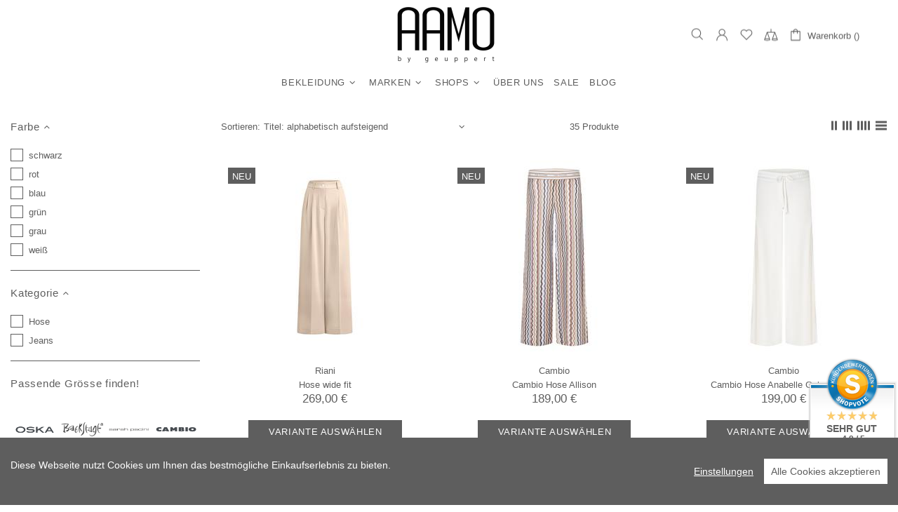

--- FILE ---
content_type: text/html; charset=utf-8
request_url: https://www.google.com/recaptcha/api2/anchor?ar=1&k=6LcehZ8qAAAAAO9SitjvkKyGYC02CiVLPdLreeM9&co=aHR0cHM6Ly9hYW1vLmRlOjQ0Mw..&hl=en&v=PoyoqOPhxBO7pBk68S4YbpHZ&size=invisible&anchor-ms=20000&execute-ms=30000&cb=vsdcfzecfki1
body_size: 48712
content:
<!DOCTYPE HTML><html dir="ltr" lang="en"><head><meta http-equiv="Content-Type" content="text/html; charset=UTF-8">
<meta http-equiv="X-UA-Compatible" content="IE=edge">
<title>reCAPTCHA</title>
<style type="text/css">
/* cyrillic-ext */
@font-face {
  font-family: 'Roboto';
  font-style: normal;
  font-weight: 400;
  font-stretch: 100%;
  src: url(//fonts.gstatic.com/s/roboto/v48/KFO7CnqEu92Fr1ME7kSn66aGLdTylUAMa3GUBHMdazTgWw.woff2) format('woff2');
  unicode-range: U+0460-052F, U+1C80-1C8A, U+20B4, U+2DE0-2DFF, U+A640-A69F, U+FE2E-FE2F;
}
/* cyrillic */
@font-face {
  font-family: 'Roboto';
  font-style: normal;
  font-weight: 400;
  font-stretch: 100%;
  src: url(//fonts.gstatic.com/s/roboto/v48/KFO7CnqEu92Fr1ME7kSn66aGLdTylUAMa3iUBHMdazTgWw.woff2) format('woff2');
  unicode-range: U+0301, U+0400-045F, U+0490-0491, U+04B0-04B1, U+2116;
}
/* greek-ext */
@font-face {
  font-family: 'Roboto';
  font-style: normal;
  font-weight: 400;
  font-stretch: 100%;
  src: url(//fonts.gstatic.com/s/roboto/v48/KFO7CnqEu92Fr1ME7kSn66aGLdTylUAMa3CUBHMdazTgWw.woff2) format('woff2');
  unicode-range: U+1F00-1FFF;
}
/* greek */
@font-face {
  font-family: 'Roboto';
  font-style: normal;
  font-weight: 400;
  font-stretch: 100%;
  src: url(//fonts.gstatic.com/s/roboto/v48/KFO7CnqEu92Fr1ME7kSn66aGLdTylUAMa3-UBHMdazTgWw.woff2) format('woff2');
  unicode-range: U+0370-0377, U+037A-037F, U+0384-038A, U+038C, U+038E-03A1, U+03A3-03FF;
}
/* math */
@font-face {
  font-family: 'Roboto';
  font-style: normal;
  font-weight: 400;
  font-stretch: 100%;
  src: url(//fonts.gstatic.com/s/roboto/v48/KFO7CnqEu92Fr1ME7kSn66aGLdTylUAMawCUBHMdazTgWw.woff2) format('woff2');
  unicode-range: U+0302-0303, U+0305, U+0307-0308, U+0310, U+0312, U+0315, U+031A, U+0326-0327, U+032C, U+032F-0330, U+0332-0333, U+0338, U+033A, U+0346, U+034D, U+0391-03A1, U+03A3-03A9, U+03B1-03C9, U+03D1, U+03D5-03D6, U+03F0-03F1, U+03F4-03F5, U+2016-2017, U+2034-2038, U+203C, U+2040, U+2043, U+2047, U+2050, U+2057, U+205F, U+2070-2071, U+2074-208E, U+2090-209C, U+20D0-20DC, U+20E1, U+20E5-20EF, U+2100-2112, U+2114-2115, U+2117-2121, U+2123-214F, U+2190, U+2192, U+2194-21AE, U+21B0-21E5, U+21F1-21F2, U+21F4-2211, U+2213-2214, U+2216-22FF, U+2308-230B, U+2310, U+2319, U+231C-2321, U+2336-237A, U+237C, U+2395, U+239B-23B7, U+23D0, U+23DC-23E1, U+2474-2475, U+25AF, U+25B3, U+25B7, U+25BD, U+25C1, U+25CA, U+25CC, U+25FB, U+266D-266F, U+27C0-27FF, U+2900-2AFF, U+2B0E-2B11, U+2B30-2B4C, U+2BFE, U+3030, U+FF5B, U+FF5D, U+1D400-1D7FF, U+1EE00-1EEFF;
}
/* symbols */
@font-face {
  font-family: 'Roboto';
  font-style: normal;
  font-weight: 400;
  font-stretch: 100%;
  src: url(//fonts.gstatic.com/s/roboto/v48/KFO7CnqEu92Fr1ME7kSn66aGLdTylUAMaxKUBHMdazTgWw.woff2) format('woff2');
  unicode-range: U+0001-000C, U+000E-001F, U+007F-009F, U+20DD-20E0, U+20E2-20E4, U+2150-218F, U+2190, U+2192, U+2194-2199, U+21AF, U+21E6-21F0, U+21F3, U+2218-2219, U+2299, U+22C4-22C6, U+2300-243F, U+2440-244A, U+2460-24FF, U+25A0-27BF, U+2800-28FF, U+2921-2922, U+2981, U+29BF, U+29EB, U+2B00-2BFF, U+4DC0-4DFF, U+FFF9-FFFB, U+10140-1018E, U+10190-1019C, U+101A0, U+101D0-101FD, U+102E0-102FB, U+10E60-10E7E, U+1D2C0-1D2D3, U+1D2E0-1D37F, U+1F000-1F0FF, U+1F100-1F1AD, U+1F1E6-1F1FF, U+1F30D-1F30F, U+1F315, U+1F31C, U+1F31E, U+1F320-1F32C, U+1F336, U+1F378, U+1F37D, U+1F382, U+1F393-1F39F, U+1F3A7-1F3A8, U+1F3AC-1F3AF, U+1F3C2, U+1F3C4-1F3C6, U+1F3CA-1F3CE, U+1F3D4-1F3E0, U+1F3ED, U+1F3F1-1F3F3, U+1F3F5-1F3F7, U+1F408, U+1F415, U+1F41F, U+1F426, U+1F43F, U+1F441-1F442, U+1F444, U+1F446-1F449, U+1F44C-1F44E, U+1F453, U+1F46A, U+1F47D, U+1F4A3, U+1F4B0, U+1F4B3, U+1F4B9, U+1F4BB, U+1F4BF, U+1F4C8-1F4CB, U+1F4D6, U+1F4DA, U+1F4DF, U+1F4E3-1F4E6, U+1F4EA-1F4ED, U+1F4F7, U+1F4F9-1F4FB, U+1F4FD-1F4FE, U+1F503, U+1F507-1F50B, U+1F50D, U+1F512-1F513, U+1F53E-1F54A, U+1F54F-1F5FA, U+1F610, U+1F650-1F67F, U+1F687, U+1F68D, U+1F691, U+1F694, U+1F698, U+1F6AD, U+1F6B2, U+1F6B9-1F6BA, U+1F6BC, U+1F6C6-1F6CF, U+1F6D3-1F6D7, U+1F6E0-1F6EA, U+1F6F0-1F6F3, U+1F6F7-1F6FC, U+1F700-1F7FF, U+1F800-1F80B, U+1F810-1F847, U+1F850-1F859, U+1F860-1F887, U+1F890-1F8AD, U+1F8B0-1F8BB, U+1F8C0-1F8C1, U+1F900-1F90B, U+1F93B, U+1F946, U+1F984, U+1F996, U+1F9E9, U+1FA00-1FA6F, U+1FA70-1FA7C, U+1FA80-1FA89, U+1FA8F-1FAC6, U+1FACE-1FADC, U+1FADF-1FAE9, U+1FAF0-1FAF8, U+1FB00-1FBFF;
}
/* vietnamese */
@font-face {
  font-family: 'Roboto';
  font-style: normal;
  font-weight: 400;
  font-stretch: 100%;
  src: url(//fonts.gstatic.com/s/roboto/v48/KFO7CnqEu92Fr1ME7kSn66aGLdTylUAMa3OUBHMdazTgWw.woff2) format('woff2');
  unicode-range: U+0102-0103, U+0110-0111, U+0128-0129, U+0168-0169, U+01A0-01A1, U+01AF-01B0, U+0300-0301, U+0303-0304, U+0308-0309, U+0323, U+0329, U+1EA0-1EF9, U+20AB;
}
/* latin-ext */
@font-face {
  font-family: 'Roboto';
  font-style: normal;
  font-weight: 400;
  font-stretch: 100%;
  src: url(//fonts.gstatic.com/s/roboto/v48/KFO7CnqEu92Fr1ME7kSn66aGLdTylUAMa3KUBHMdazTgWw.woff2) format('woff2');
  unicode-range: U+0100-02BA, U+02BD-02C5, U+02C7-02CC, U+02CE-02D7, U+02DD-02FF, U+0304, U+0308, U+0329, U+1D00-1DBF, U+1E00-1E9F, U+1EF2-1EFF, U+2020, U+20A0-20AB, U+20AD-20C0, U+2113, U+2C60-2C7F, U+A720-A7FF;
}
/* latin */
@font-face {
  font-family: 'Roboto';
  font-style: normal;
  font-weight: 400;
  font-stretch: 100%;
  src: url(//fonts.gstatic.com/s/roboto/v48/KFO7CnqEu92Fr1ME7kSn66aGLdTylUAMa3yUBHMdazQ.woff2) format('woff2');
  unicode-range: U+0000-00FF, U+0131, U+0152-0153, U+02BB-02BC, U+02C6, U+02DA, U+02DC, U+0304, U+0308, U+0329, U+2000-206F, U+20AC, U+2122, U+2191, U+2193, U+2212, U+2215, U+FEFF, U+FFFD;
}
/* cyrillic-ext */
@font-face {
  font-family: 'Roboto';
  font-style: normal;
  font-weight: 500;
  font-stretch: 100%;
  src: url(//fonts.gstatic.com/s/roboto/v48/KFO7CnqEu92Fr1ME7kSn66aGLdTylUAMa3GUBHMdazTgWw.woff2) format('woff2');
  unicode-range: U+0460-052F, U+1C80-1C8A, U+20B4, U+2DE0-2DFF, U+A640-A69F, U+FE2E-FE2F;
}
/* cyrillic */
@font-face {
  font-family: 'Roboto';
  font-style: normal;
  font-weight: 500;
  font-stretch: 100%;
  src: url(//fonts.gstatic.com/s/roboto/v48/KFO7CnqEu92Fr1ME7kSn66aGLdTylUAMa3iUBHMdazTgWw.woff2) format('woff2');
  unicode-range: U+0301, U+0400-045F, U+0490-0491, U+04B0-04B1, U+2116;
}
/* greek-ext */
@font-face {
  font-family: 'Roboto';
  font-style: normal;
  font-weight: 500;
  font-stretch: 100%;
  src: url(//fonts.gstatic.com/s/roboto/v48/KFO7CnqEu92Fr1ME7kSn66aGLdTylUAMa3CUBHMdazTgWw.woff2) format('woff2');
  unicode-range: U+1F00-1FFF;
}
/* greek */
@font-face {
  font-family: 'Roboto';
  font-style: normal;
  font-weight: 500;
  font-stretch: 100%;
  src: url(//fonts.gstatic.com/s/roboto/v48/KFO7CnqEu92Fr1ME7kSn66aGLdTylUAMa3-UBHMdazTgWw.woff2) format('woff2');
  unicode-range: U+0370-0377, U+037A-037F, U+0384-038A, U+038C, U+038E-03A1, U+03A3-03FF;
}
/* math */
@font-face {
  font-family: 'Roboto';
  font-style: normal;
  font-weight: 500;
  font-stretch: 100%;
  src: url(//fonts.gstatic.com/s/roboto/v48/KFO7CnqEu92Fr1ME7kSn66aGLdTylUAMawCUBHMdazTgWw.woff2) format('woff2');
  unicode-range: U+0302-0303, U+0305, U+0307-0308, U+0310, U+0312, U+0315, U+031A, U+0326-0327, U+032C, U+032F-0330, U+0332-0333, U+0338, U+033A, U+0346, U+034D, U+0391-03A1, U+03A3-03A9, U+03B1-03C9, U+03D1, U+03D5-03D6, U+03F0-03F1, U+03F4-03F5, U+2016-2017, U+2034-2038, U+203C, U+2040, U+2043, U+2047, U+2050, U+2057, U+205F, U+2070-2071, U+2074-208E, U+2090-209C, U+20D0-20DC, U+20E1, U+20E5-20EF, U+2100-2112, U+2114-2115, U+2117-2121, U+2123-214F, U+2190, U+2192, U+2194-21AE, U+21B0-21E5, U+21F1-21F2, U+21F4-2211, U+2213-2214, U+2216-22FF, U+2308-230B, U+2310, U+2319, U+231C-2321, U+2336-237A, U+237C, U+2395, U+239B-23B7, U+23D0, U+23DC-23E1, U+2474-2475, U+25AF, U+25B3, U+25B7, U+25BD, U+25C1, U+25CA, U+25CC, U+25FB, U+266D-266F, U+27C0-27FF, U+2900-2AFF, U+2B0E-2B11, U+2B30-2B4C, U+2BFE, U+3030, U+FF5B, U+FF5D, U+1D400-1D7FF, U+1EE00-1EEFF;
}
/* symbols */
@font-face {
  font-family: 'Roboto';
  font-style: normal;
  font-weight: 500;
  font-stretch: 100%;
  src: url(//fonts.gstatic.com/s/roboto/v48/KFO7CnqEu92Fr1ME7kSn66aGLdTylUAMaxKUBHMdazTgWw.woff2) format('woff2');
  unicode-range: U+0001-000C, U+000E-001F, U+007F-009F, U+20DD-20E0, U+20E2-20E4, U+2150-218F, U+2190, U+2192, U+2194-2199, U+21AF, U+21E6-21F0, U+21F3, U+2218-2219, U+2299, U+22C4-22C6, U+2300-243F, U+2440-244A, U+2460-24FF, U+25A0-27BF, U+2800-28FF, U+2921-2922, U+2981, U+29BF, U+29EB, U+2B00-2BFF, U+4DC0-4DFF, U+FFF9-FFFB, U+10140-1018E, U+10190-1019C, U+101A0, U+101D0-101FD, U+102E0-102FB, U+10E60-10E7E, U+1D2C0-1D2D3, U+1D2E0-1D37F, U+1F000-1F0FF, U+1F100-1F1AD, U+1F1E6-1F1FF, U+1F30D-1F30F, U+1F315, U+1F31C, U+1F31E, U+1F320-1F32C, U+1F336, U+1F378, U+1F37D, U+1F382, U+1F393-1F39F, U+1F3A7-1F3A8, U+1F3AC-1F3AF, U+1F3C2, U+1F3C4-1F3C6, U+1F3CA-1F3CE, U+1F3D4-1F3E0, U+1F3ED, U+1F3F1-1F3F3, U+1F3F5-1F3F7, U+1F408, U+1F415, U+1F41F, U+1F426, U+1F43F, U+1F441-1F442, U+1F444, U+1F446-1F449, U+1F44C-1F44E, U+1F453, U+1F46A, U+1F47D, U+1F4A3, U+1F4B0, U+1F4B3, U+1F4B9, U+1F4BB, U+1F4BF, U+1F4C8-1F4CB, U+1F4D6, U+1F4DA, U+1F4DF, U+1F4E3-1F4E6, U+1F4EA-1F4ED, U+1F4F7, U+1F4F9-1F4FB, U+1F4FD-1F4FE, U+1F503, U+1F507-1F50B, U+1F50D, U+1F512-1F513, U+1F53E-1F54A, U+1F54F-1F5FA, U+1F610, U+1F650-1F67F, U+1F687, U+1F68D, U+1F691, U+1F694, U+1F698, U+1F6AD, U+1F6B2, U+1F6B9-1F6BA, U+1F6BC, U+1F6C6-1F6CF, U+1F6D3-1F6D7, U+1F6E0-1F6EA, U+1F6F0-1F6F3, U+1F6F7-1F6FC, U+1F700-1F7FF, U+1F800-1F80B, U+1F810-1F847, U+1F850-1F859, U+1F860-1F887, U+1F890-1F8AD, U+1F8B0-1F8BB, U+1F8C0-1F8C1, U+1F900-1F90B, U+1F93B, U+1F946, U+1F984, U+1F996, U+1F9E9, U+1FA00-1FA6F, U+1FA70-1FA7C, U+1FA80-1FA89, U+1FA8F-1FAC6, U+1FACE-1FADC, U+1FADF-1FAE9, U+1FAF0-1FAF8, U+1FB00-1FBFF;
}
/* vietnamese */
@font-face {
  font-family: 'Roboto';
  font-style: normal;
  font-weight: 500;
  font-stretch: 100%;
  src: url(//fonts.gstatic.com/s/roboto/v48/KFO7CnqEu92Fr1ME7kSn66aGLdTylUAMa3OUBHMdazTgWw.woff2) format('woff2');
  unicode-range: U+0102-0103, U+0110-0111, U+0128-0129, U+0168-0169, U+01A0-01A1, U+01AF-01B0, U+0300-0301, U+0303-0304, U+0308-0309, U+0323, U+0329, U+1EA0-1EF9, U+20AB;
}
/* latin-ext */
@font-face {
  font-family: 'Roboto';
  font-style: normal;
  font-weight: 500;
  font-stretch: 100%;
  src: url(//fonts.gstatic.com/s/roboto/v48/KFO7CnqEu92Fr1ME7kSn66aGLdTylUAMa3KUBHMdazTgWw.woff2) format('woff2');
  unicode-range: U+0100-02BA, U+02BD-02C5, U+02C7-02CC, U+02CE-02D7, U+02DD-02FF, U+0304, U+0308, U+0329, U+1D00-1DBF, U+1E00-1E9F, U+1EF2-1EFF, U+2020, U+20A0-20AB, U+20AD-20C0, U+2113, U+2C60-2C7F, U+A720-A7FF;
}
/* latin */
@font-face {
  font-family: 'Roboto';
  font-style: normal;
  font-weight: 500;
  font-stretch: 100%;
  src: url(//fonts.gstatic.com/s/roboto/v48/KFO7CnqEu92Fr1ME7kSn66aGLdTylUAMa3yUBHMdazQ.woff2) format('woff2');
  unicode-range: U+0000-00FF, U+0131, U+0152-0153, U+02BB-02BC, U+02C6, U+02DA, U+02DC, U+0304, U+0308, U+0329, U+2000-206F, U+20AC, U+2122, U+2191, U+2193, U+2212, U+2215, U+FEFF, U+FFFD;
}
/* cyrillic-ext */
@font-face {
  font-family: 'Roboto';
  font-style: normal;
  font-weight: 900;
  font-stretch: 100%;
  src: url(//fonts.gstatic.com/s/roboto/v48/KFO7CnqEu92Fr1ME7kSn66aGLdTylUAMa3GUBHMdazTgWw.woff2) format('woff2');
  unicode-range: U+0460-052F, U+1C80-1C8A, U+20B4, U+2DE0-2DFF, U+A640-A69F, U+FE2E-FE2F;
}
/* cyrillic */
@font-face {
  font-family: 'Roboto';
  font-style: normal;
  font-weight: 900;
  font-stretch: 100%;
  src: url(//fonts.gstatic.com/s/roboto/v48/KFO7CnqEu92Fr1ME7kSn66aGLdTylUAMa3iUBHMdazTgWw.woff2) format('woff2');
  unicode-range: U+0301, U+0400-045F, U+0490-0491, U+04B0-04B1, U+2116;
}
/* greek-ext */
@font-face {
  font-family: 'Roboto';
  font-style: normal;
  font-weight: 900;
  font-stretch: 100%;
  src: url(//fonts.gstatic.com/s/roboto/v48/KFO7CnqEu92Fr1ME7kSn66aGLdTylUAMa3CUBHMdazTgWw.woff2) format('woff2');
  unicode-range: U+1F00-1FFF;
}
/* greek */
@font-face {
  font-family: 'Roboto';
  font-style: normal;
  font-weight: 900;
  font-stretch: 100%;
  src: url(//fonts.gstatic.com/s/roboto/v48/KFO7CnqEu92Fr1ME7kSn66aGLdTylUAMa3-UBHMdazTgWw.woff2) format('woff2');
  unicode-range: U+0370-0377, U+037A-037F, U+0384-038A, U+038C, U+038E-03A1, U+03A3-03FF;
}
/* math */
@font-face {
  font-family: 'Roboto';
  font-style: normal;
  font-weight: 900;
  font-stretch: 100%;
  src: url(//fonts.gstatic.com/s/roboto/v48/KFO7CnqEu92Fr1ME7kSn66aGLdTylUAMawCUBHMdazTgWw.woff2) format('woff2');
  unicode-range: U+0302-0303, U+0305, U+0307-0308, U+0310, U+0312, U+0315, U+031A, U+0326-0327, U+032C, U+032F-0330, U+0332-0333, U+0338, U+033A, U+0346, U+034D, U+0391-03A1, U+03A3-03A9, U+03B1-03C9, U+03D1, U+03D5-03D6, U+03F0-03F1, U+03F4-03F5, U+2016-2017, U+2034-2038, U+203C, U+2040, U+2043, U+2047, U+2050, U+2057, U+205F, U+2070-2071, U+2074-208E, U+2090-209C, U+20D0-20DC, U+20E1, U+20E5-20EF, U+2100-2112, U+2114-2115, U+2117-2121, U+2123-214F, U+2190, U+2192, U+2194-21AE, U+21B0-21E5, U+21F1-21F2, U+21F4-2211, U+2213-2214, U+2216-22FF, U+2308-230B, U+2310, U+2319, U+231C-2321, U+2336-237A, U+237C, U+2395, U+239B-23B7, U+23D0, U+23DC-23E1, U+2474-2475, U+25AF, U+25B3, U+25B7, U+25BD, U+25C1, U+25CA, U+25CC, U+25FB, U+266D-266F, U+27C0-27FF, U+2900-2AFF, U+2B0E-2B11, U+2B30-2B4C, U+2BFE, U+3030, U+FF5B, U+FF5D, U+1D400-1D7FF, U+1EE00-1EEFF;
}
/* symbols */
@font-face {
  font-family: 'Roboto';
  font-style: normal;
  font-weight: 900;
  font-stretch: 100%;
  src: url(//fonts.gstatic.com/s/roboto/v48/KFO7CnqEu92Fr1ME7kSn66aGLdTylUAMaxKUBHMdazTgWw.woff2) format('woff2');
  unicode-range: U+0001-000C, U+000E-001F, U+007F-009F, U+20DD-20E0, U+20E2-20E4, U+2150-218F, U+2190, U+2192, U+2194-2199, U+21AF, U+21E6-21F0, U+21F3, U+2218-2219, U+2299, U+22C4-22C6, U+2300-243F, U+2440-244A, U+2460-24FF, U+25A0-27BF, U+2800-28FF, U+2921-2922, U+2981, U+29BF, U+29EB, U+2B00-2BFF, U+4DC0-4DFF, U+FFF9-FFFB, U+10140-1018E, U+10190-1019C, U+101A0, U+101D0-101FD, U+102E0-102FB, U+10E60-10E7E, U+1D2C0-1D2D3, U+1D2E0-1D37F, U+1F000-1F0FF, U+1F100-1F1AD, U+1F1E6-1F1FF, U+1F30D-1F30F, U+1F315, U+1F31C, U+1F31E, U+1F320-1F32C, U+1F336, U+1F378, U+1F37D, U+1F382, U+1F393-1F39F, U+1F3A7-1F3A8, U+1F3AC-1F3AF, U+1F3C2, U+1F3C4-1F3C6, U+1F3CA-1F3CE, U+1F3D4-1F3E0, U+1F3ED, U+1F3F1-1F3F3, U+1F3F5-1F3F7, U+1F408, U+1F415, U+1F41F, U+1F426, U+1F43F, U+1F441-1F442, U+1F444, U+1F446-1F449, U+1F44C-1F44E, U+1F453, U+1F46A, U+1F47D, U+1F4A3, U+1F4B0, U+1F4B3, U+1F4B9, U+1F4BB, U+1F4BF, U+1F4C8-1F4CB, U+1F4D6, U+1F4DA, U+1F4DF, U+1F4E3-1F4E6, U+1F4EA-1F4ED, U+1F4F7, U+1F4F9-1F4FB, U+1F4FD-1F4FE, U+1F503, U+1F507-1F50B, U+1F50D, U+1F512-1F513, U+1F53E-1F54A, U+1F54F-1F5FA, U+1F610, U+1F650-1F67F, U+1F687, U+1F68D, U+1F691, U+1F694, U+1F698, U+1F6AD, U+1F6B2, U+1F6B9-1F6BA, U+1F6BC, U+1F6C6-1F6CF, U+1F6D3-1F6D7, U+1F6E0-1F6EA, U+1F6F0-1F6F3, U+1F6F7-1F6FC, U+1F700-1F7FF, U+1F800-1F80B, U+1F810-1F847, U+1F850-1F859, U+1F860-1F887, U+1F890-1F8AD, U+1F8B0-1F8BB, U+1F8C0-1F8C1, U+1F900-1F90B, U+1F93B, U+1F946, U+1F984, U+1F996, U+1F9E9, U+1FA00-1FA6F, U+1FA70-1FA7C, U+1FA80-1FA89, U+1FA8F-1FAC6, U+1FACE-1FADC, U+1FADF-1FAE9, U+1FAF0-1FAF8, U+1FB00-1FBFF;
}
/* vietnamese */
@font-face {
  font-family: 'Roboto';
  font-style: normal;
  font-weight: 900;
  font-stretch: 100%;
  src: url(//fonts.gstatic.com/s/roboto/v48/KFO7CnqEu92Fr1ME7kSn66aGLdTylUAMa3OUBHMdazTgWw.woff2) format('woff2');
  unicode-range: U+0102-0103, U+0110-0111, U+0128-0129, U+0168-0169, U+01A0-01A1, U+01AF-01B0, U+0300-0301, U+0303-0304, U+0308-0309, U+0323, U+0329, U+1EA0-1EF9, U+20AB;
}
/* latin-ext */
@font-face {
  font-family: 'Roboto';
  font-style: normal;
  font-weight: 900;
  font-stretch: 100%;
  src: url(//fonts.gstatic.com/s/roboto/v48/KFO7CnqEu92Fr1ME7kSn66aGLdTylUAMa3KUBHMdazTgWw.woff2) format('woff2');
  unicode-range: U+0100-02BA, U+02BD-02C5, U+02C7-02CC, U+02CE-02D7, U+02DD-02FF, U+0304, U+0308, U+0329, U+1D00-1DBF, U+1E00-1E9F, U+1EF2-1EFF, U+2020, U+20A0-20AB, U+20AD-20C0, U+2113, U+2C60-2C7F, U+A720-A7FF;
}
/* latin */
@font-face {
  font-family: 'Roboto';
  font-style: normal;
  font-weight: 900;
  font-stretch: 100%;
  src: url(//fonts.gstatic.com/s/roboto/v48/KFO7CnqEu92Fr1ME7kSn66aGLdTylUAMa3yUBHMdazQ.woff2) format('woff2');
  unicode-range: U+0000-00FF, U+0131, U+0152-0153, U+02BB-02BC, U+02C6, U+02DA, U+02DC, U+0304, U+0308, U+0329, U+2000-206F, U+20AC, U+2122, U+2191, U+2193, U+2212, U+2215, U+FEFF, U+FFFD;
}

</style>
<link rel="stylesheet" type="text/css" href="https://www.gstatic.com/recaptcha/releases/PoyoqOPhxBO7pBk68S4YbpHZ/styles__ltr.css">
<script nonce="NiX6I57CMPfhdtlaiXHpnQ" type="text/javascript">window['__recaptcha_api'] = 'https://www.google.com/recaptcha/api2/';</script>
<script type="text/javascript" src="https://www.gstatic.com/recaptcha/releases/PoyoqOPhxBO7pBk68S4YbpHZ/recaptcha__en.js" nonce="NiX6I57CMPfhdtlaiXHpnQ">
      
    </script></head>
<body><div id="rc-anchor-alert" class="rc-anchor-alert"></div>
<input type="hidden" id="recaptcha-token" value="[base64]">
<script type="text/javascript" nonce="NiX6I57CMPfhdtlaiXHpnQ">
      recaptcha.anchor.Main.init("[\x22ainput\x22,[\x22bgdata\x22,\x22\x22,\[base64]/[base64]/[base64]/ZyhXLGgpOnEoW04sMjEsbF0sVywwKSxoKSxmYWxzZSxmYWxzZSl9Y2F0Y2goayl7RygzNTgsVyk/[base64]/[base64]/[base64]/[base64]/[base64]/[base64]/[base64]/bmV3IEJbT10oRFswXSk6dz09Mj9uZXcgQltPXShEWzBdLERbMV0pOnc9PTM/bmV3IEJbT10oRFswXSxEWzFdLERbMl0pOnc9PTQ/[base64]/[base64]/[base64]/[base64]/[base64]\\u003d\x22,\[base64]\\u003d\x22,\[base64]/CkMOrYsOWZDTCh8K2wrYPw6Byw6dbw4FPw5QkwpVuw4QtC3ZHw6kEP3UabQvCsWoWw6HDicK3w5PCtsKARMOSCMOuw6NowpZ9e0zCiSYbFl4fwobDtjEDw6zDrsKJw7w+aAtFwp7Ck8KtUn/[base64]/[base64]/DlWrDgcOCw5DDscOFwrFYCcOHLhFdeF8sDBnCnknClzHCmVfDlWAKC8KoAMKRwqDClQPDrUzDicKDSiXDosK1LcOOwpTDmsKwdMOdDcKmw74bIUkcw7PDinfClcKrw6DCnwrCkmbDhQxGw7HCu8O6wo4JdMK9w6nCrTvDjsO9LgjDjMORwqQseBdBHcKLF1Nuw6R/[base64]/CicKhQR9dwr3DvsKJMgcCLsOeIlpWw5dGw79KFsO0w7DCnxQGwqUAF3bDhwXDvcOlw4kFHcOJYcOSwo1ETSbDksKJwq3DscKXw4zClcK/ZQzCtcKzMcKPw4oFTm91ETzCusK/w5LDpMKuwrDDrWhULnNrdT7Ch8OKRcONbMKKw5XDucO9wptpWMOSV8Kow4jClcOpw5DCtCo/FMKkMUw5EMK/w5EoO8KjasKqw7fCiMKUdRBMMEbDjsONY8KGCxY1dFDDosOcL3t/NG09woJvwp1eVMO+w59tw43DgwxKTEbCkMKLw5U7wosdBzcJwpLDs8OJIMKLYg3CjsOzw67Cq8KHw4nDv8KWwobCjS7Dr8KlwoEowqbDmMKuF1rCgw1oXsO9wrnDssOTwqosw7k8bsO7w4xLNsOQfMOIwqXDqw4JwrDDq8O7dcK5woVbXnI8wqxBw4/Cs8OrwqfCszzCpcO6VUXDiMONwofDhH0jw75lwoU9f8K9w6UgwoLCuQobSQxAwozDnnDDoXA+wrQgworDhMKxLMKnwo0jw7ZyQ8KxwrFWwrNvw5/[base64]/Cq2AwwqQcC8Oew6pTwoJqNWJ8AwE6wrQINcKgwqjDqDtPSDjCmMKXeETCocOxw6FPICdwHUrCk1rCpcKPw4/Dq8KVFsO5w6hTw6bCs8K7BMOKfMOODEdyw5NwLcOhwpp/w4XChH/DosKfJcK3woTCnEDDlD/CusKNTHdKwqAyaT/CuH7CiQPDo8KYAzFhwr/DmUnDt8O/w5jDnsKbAx4XU8Opw4XCmD7DgcOUMmt6w44EwqXDuUbDt0JDJcOjw4HCisOOPFnDvcKjXhHDicOjTzrCiMOtQXHCtWE3LsKRfcOfwoHCoMKpwrbCkn/Ds8Kpwo11W8OTwrRYwpLCvEDCmy7Dq8KAHSXCngrCpsOiBnTDgsOGw7HCnH1MCMOmXiTDrMK0a8O4VsKQw708wrF+woPCkcKXwrnCpcK/wqwZwrnCu8OdwprDr0TDmldEEwx0RQxBw7JiL8ONwrFcwo3DrUIjJlrCq2Amw5UXwrNnw4LDphrCrFkjw4TCqEsywqTDnQzDrEdswoFjw4kgw4MCYF/[base64]/DmMKqeMOEw7Mtw4MSwqfCpsOvwqgwezvDlEx3Sj5fwrnDh8OpVcOOwrLCiH1Rwo04QBvDvMKmA8K5KcKqTMK1w5PCoG5tw5zCrsKUwqBtwo3Dul/Ct8KrM8Ogwrksw6vCtwTCtRlOHA3DgcKsw4BzE0nDo27ClsK8RHfCqTw8Ay7DqQXDu8OTwowhc25OBsO7w6/ChUNkwq/[base64]/Dp8Kpw4bCtj/Di8KmwpMuGMKVw69LVn/DhMKTwofCiSfCnRrDgsKUKFDCq8Old0TDj8KWw41hwr/Cgxpbwr3Cv2jDvTTDkcOTw7zDkDMxw6bDq8KYwpjDnXbDocK4w6/DmcOLWcOMMxE3SsOeSmIGKFAPw5N9wobDlBHCmS3Ch8OlSDTDjSXDjcOdV8K7w4/CncORw79Uw4rDkFbCqVIieGQ5w5HDphnDosOPw7zCnMKjRsO4w5gAGgsRwp0sIhhSVTMKGcOwH07Do8OISFMxw4opwojDocKLSsOhTmfDmGhWwrImPWnChn0Ze8O8woLDplLCvFNVW8OdciVrwq/[base64]/CmsKlLWFbwrUZwrlJVcOPT8K6XBVNwqYNw6LCjsK8eS7Dm8KpwpfDp24uJsOpeWIzJMOSGBjDncOndMKqOcK1bX7DmyvDqsKUckkya1B3wooSRS0tw5TDjhbCtRHCkg7CgCNhEcOOMy8/w55QwpHDvsKWw67DssKpVxB+w5zDnXl6w78LWDt+ShrCiBDCiFzCtcOLw6sawojDn8OBw5ZAAjEOBcOkw5fCuHLDtEHCucOgKMKdwpDCi3TCvcK0JsKNwp0XHQB4XMOEw6UOBhHDscOCNcKfw5vCokczQyjDtAU0wq9uw5TCsBDCpWpDwpTDsMK/w4oAwonCsXVHFMOeXXgzwptSNMK+dAXCn8KTYhLDsGA/wpY5e8KnPcK1w5ZFccKMfgPDhhB5wpIKwr9WaSJAeMKmbMKCwrVDfcK8b8OOSnkTwobDvBzDrcKRwrBoDloEcD88w6HClMOYw6zCmsOMclvDvitNf8KVw4AhJ8OBwr/[base64]/Dt8KOwrvCksKlHjHChcKtwp1rw5LChSIaFsKxw411HDnDt8OvEMO6HHLChWsnd0BIOcOLYsKLwpE/LcOXwpvCsSBgw5rCjsO2w6TDkMKiwpDCrsOPRsOIQ8Olw4RyR8Knw6NZE8Ogw7HCncK1J8OpwqAaL8KWwop4wr7CmsKsVsOqHgTCqCE1RcOBw509wrAow7dfw5kNwrzDng0EUMO2WMKewp9Aw4TCq8OMIsKfNhDDh8KCwo/CvcOywqphGsKFw6rCvhpbCMOewoAIdTdoacObw4x/UQ8xwrcXwpJ0wpjDk8Knw5I2w6h9w5HCuj9WS8KIw6TCkMKXw4fDrSHCt8KUHVcMw7I5EsKmw6FCLk7CsUrCtUwzworDvjvDpAzCjcKbHMO6wpR3wpfCp0bCk0jDo8KGBCDDvcOMRcK8w7/Cni5rInTDvcOPOADCi05Ow5/DmcKnVWbDucOHwrsQwrQcCsK1NcKJcnTCh3rCrzoPwoZVYnbDvMKYw5/[base64]/DmcKuTQPCtsOEGnPDgcKESMOeRsO3wrQ/w7Iqwp1qworDryvCusOEVcKyw5HDgwnDgwI5CAzClEwRdVPDuzXCkkTDnAPDmsKlw4VEw7TCpcKLwo4Mw7YFXSk1wq4hScOuTMOTZMKzwo8ZwrYIw4DCpwDCtcKpT8K/w5XCisOVw6UgYkvCtXvCg8OSwrvDswUvdQF9wodxA8Kpw7VPasOSwp9UwrBvWcOwGytgw4jDkcOeBMOtw4tWZwXCoB/CpwLCpl0odzXCoVzDqsOEdVgsw4NAwqnCmklZFjsnasKCHA/CssOTT8Oswo1hZ8OWw7Qiwr/Di8OHw48nw545wpIEY8Kww6w8IW7Dt35EwoQNwqnCp8OuOBRqTcOKH3rDjH/[base64]/A8KGPinCjRTCtx/CiMOwwqzDuifDqMOFwrrCr8OhT8OaPcOrFGrCkWcxT8KFw4jDrsKOw5vDh8KZw51cwro1w7jDt8KnSsK2wozCnkLCisKIYBfDs8OYwqdZGivCvsKCDsO2A8K/w5/CpcK9JDfChknCn8Krw5p4wpJxw4knXE0/fzx2worDjxbDnlo9EmpOw4oPZAA/P8OgBmUTw4pyEwYswq00U8K5TcKCYhnCkGTDssKrw4TDqFvCncOTOlAKQ2bCt8Kfw43DqsK6bcO0L8KWw4zCllnCoMK4E0jCgMKMW8OzwqjDusO8QyTCvBjDpF3DqsOlAsO8UsOJBsOywpkNSMOiwr3CucKsQDXCpHMSwovCoU98wrFbw4jDq8KFw60zccOewp/DlRHDt27DgcOTJ0RnWcOGw7/DqcKENTtQw5LCocK4wrdJGcO2w4vDrXZLwq/Dgjcqw6rDnCw1w6pOK8K4wq0vw5xoV8OBVGbCojIZeMKHwp3DlcOOw6vCt8K1w6tuVyLCgsOWwq/[base64]/DhsKIwqQNwo8/BzbCgMKnelfCnSHCoVJpTUdvTsKQw6vCrX9kNVLCv8KHAcOOY8OqFj0SQEUuLlXCj3bDusK3w5LChMKXwrJew6HDhTnCiQPCoz3CqsOWwpfDjcKmw6JtwrkReBlJTglawoHDphzDpRbDnXnCuMKNMQt+clNrwqMnwptMFsKsw717fFzCscKmw6/ChsKYbsOXR8Kuw6jCs8KYwqLDiBfCvcKMw5LDssKeCGw6wrrCtMOzwrzCmAE7w4fDlcKtw7bCtg82wrgSPMKhfSzCgsKCwoIkRcOffn3CuUAnLEZEO8OXw5IfcD3DkXfCjS1oFXtfYDnDqMOvwrLCv17CrgUhbQxvwp5/JWI5w7DCrcKLwrQbw653w4LCicKfwoUFwpgEwrjDrj3CjBLCuMK2wqjDomTCsGfDo8OYwp0PwrBHwplRaMOKwpHDtyAEQsKOw4Efc8ODHcOobsKvQw9/[base64]/DtgfDkzB5H1J+IMKjEkpsw7fDrHhQb8O5w6UkHF7DlVsSw7sOw6ZBFQjDlTItw5rCmcK4wp9sEcKXwpw7cyXCkgdcOG1DwqDCtcKjfHwrwo3Di8KywpvCvMOOMcKTw6nDtcKRw5Vbw4rCl8O3woMawr7CrcOzw5PDrQNLw4HCjArDiMKoDUPCvRLDrU/CrD9gVsKDPW3CrBt2w541w7F5wpjCtUYbwr4DwpjDmMKBw699wq/[base64]/Clw1BFBrDocOffsK5CcKDwpDDqUbDoi5Qw6HDuSXCk8K3wo4qd8OdwqxuwqM9w6fDjcOTw6rDj8OfKsOhLA0+GMKOOlsLfsOmw5PDlSvCpsOewr/CksOyFzXCqwwYb8OgdQ3CusO/esOlH2fDvsOGW8OeP8KowpbDjiUzw7cbwprCicO4wrNXPTTCgcOBw7Y7SB5cw6E2CMOyMFfDgsONaQF4w6HDuA8ZLMOOJzTDk8OZwpbCsiPCu1rDssOFw5XCiHEjbMKeJ2bCl0rDnsKbw5VzwoTDrcObwrdXAXDDmCAZwqEbJ8OiamxSXMKawrxYYcKrwr/DmsOgFF/DuMKPw6nCpBTDpcK2w5bCiMOywoZpw6l0RBtRwrfCpCN9XsKGw6bCv8KNT8OJw77DrsKQw5RDaE84FsK1GsOFw543PcKVYsKWM8Krw5TDjkfDmy7Do8K6wpzCoMKswpt5WsOawobDnEkhUmrCnjonwqYHw489w5vClVTDrsKEwp/[base64]/[base64]/[base64]/CrcOOw7YOXgNWwqXCm1QSfSHCpAUKwppuw7rDjFdgw6kMHTsew5c8wovDo8KSw7bDrwxmwrcIDcOXw5EFAsKqwpTDuMKcb8KHwqMNCQhJwrLDuMOUKCPDicKtwp0Lw6/DogEzw7RMMsKrwrTCvMO4P8KQJWzCvSU+CXPCn8KrCTnDgHbDosKowo/DjMO/w5o/[base64]/DrMKXwpxpL8K2MnhtwrsBSWZJw7QnwqrCrsKawrBeVsK6LcO4LMK3TlHClw3CjC0vw5vDq8OIYChnfnfDgi9hMkHClsKlfE3DsDvDtUnCpXgtw4x5NhvClcOyW8Ktw6vCtMKnw7XCiU5lCMOsXTPDjcKkw6/CnCvCg1nCkcOKa8Oba8KMw7tZwpHClxBuPXV3w799wpVvJzRPc0BKw60zw6UWw73DuEJML2PCncKzwqFCwosvwr3CtcOtwrvDusKWWsKNbQFtw6FowqE+w48xw5gbw5jDujnCvFzCrMOSw6w7C0xhwq/CjsK9dcOFfkY6wq06BwAUb8KFfQUzXcOPLcOcw7PCisK5dj7Co8KdbzVZX0Rcw5LCghbDgUnDgXkrdcKOVxPClBBZesO7SsOUOsK3w5HChcKTcUw/w4nDlcKVw6YNREwJUnDCkDtpw6LCosKOU2DCrUNqPy/DkUPDqMK4OTxCNmvDl0Fpw6EEwoXCpsOEwpTDu1rCvcKZDcKmw6XClRsDwq7CqXLDrG8FSG/DkyNDwog0McOZw6MOw5RcwpANw6I2w6xiEMKiw74yw7vDvCcXCyzCicK2e8OnP8Ovw4sYasKxO3LCqlcuw6rCtQ/DshtrwrkTwrguAhYfNS7Dui7DisOqFsOsZznDnMOFw40pEmVdw63CscOSfi7DgERnw57CjMOFwo3CgMKrb8K1UX1kfyRRwr8CwpxEwpNvwrbDsD/DtnHDhVVrw5HDrgwgw4xuRWpxw4fCiS7Cr8KTIiBzHhXDqm3CuMO3BwvCk8Kiw5wXCUFdwqIbCMKjAsKkw5BOw6wLF8K2K8Ofwr9mwp/[base64]/[base64]/DqA3Dp0fCp3FHaMOScBnDoQV1w5nDmDphwpViw6RtKU3DqMKrF8K3aMObCcOYY8KPd8OlXSBiC8KqTsOIZVlRw5DCqhLCkHvCpDvClArDuVxjw7U6FMKPE280w4LDk3MkV1/CjkJvwqPDvmbCkcKQw4bCghsGw6nCgRMMw5nCi8O1wqTDhsKFK03CvMO4LQQpwqwGwosawo/DpUPCuCHDqHNgCMK8wpIjcMKRwo4EDV/DisOiCxs8BMKNw5XDuC3CnzINLH5ow4TCmsO9TcOkwpNLwqNYwpYFw5p+WsKjw6/DqcOddCHCqMOLwpTCmcOrHHfCtcKXwoPCmlHDkEvDncOiWzgURcOTw612w5bDinfDjMODAcKKdBvDnl7Dq8KoecOgblUVw6Y8WMOzwrw5U8O1KjQNwpXCs8O0w6cBwo4rNmbDhmJ/wpTDjMKIw7PDo8Ocw7BOBwDCt8KBIkwgwrvDtcK1NhktKcOIwrHCgUrDtsOHVkgZwq3CscKdMcK3aE7CosKAw5HCmsKJwrbCuHh/wqRIWgcOw51bVhQEQlrDmMOyf23CtXrCh2LDpsO+K0HCs8KbNhHCun/CnkNHLsOnw7DCqirDlWg4W2rDvWTDjcKuwpYVIxEnQsOPQMKJwq3CpMOrAALDiDDDisOvO8O0wqbDkcKVUGfDjjrDq1xzwoTCgcKvG8K0Xy5gcUrCu8K9NsOyN8KDK1nCpcKZNMKZcz/DqwvDrsOnOMKQwrlpw4nCs8O5w7DDhD4/E1DCrkIZwrPDqcKgSsKfwqzDjwzCscKAw6rDncKhEXXCjMOUBHkkw7EVGnrCm8Ojw7zDsMKRFW1iw4QHw4jDnkN2w6g+UmLCgCBrw6/DmVHCjSHDsMO1SzPDq8KCwqDDkMK5wrF0Zx0hw5cpL8Kqc8O2D2zCgMKdwpDDtcOUEMOaw6Y8OcOfw57DucOrw48zOMKaBsOEVQPCoMOhwocMwrEAwovDvVfCu8OCw43CnVXDpMOywq/Cp8OCHsOFElJmw53DnhYEL8OTwpnCjcKCw7rCtMK6WcKpw6/DtMKXIcOewpvDrcKRwobDq2A3BmQqw4DCmSvCk2Edw7cIMCt/[base64]/aRwvw5V1ZFLCpMKQCXBLG05Gw6wHw5HCkcOnchLCkcOvMUXDpcOEw5TDn1vCr8K+U8K9c8Kqwotvwoonw7PDriXCsFfCtMKUw6NHRDIqH8Kkw5/DmFzDsMOxChnCpFMIwrTChsKXwpYywrPCh8OdwoHDsk/DjVYMDHjCoTZ+BMKRaMKAw45JVMOTUcOlRB0jw7PCjcKjRVXCh8K6woYNaTXDp8K3w4hVwrENFsKIBcK8S1HCj09JbsKYw6PDq05nasOwQcOlw6oUasOVwpIwLlhWwr0dJEbCksKHw4IaNVXDgDVfNEvDvDAALMOgwqbClzcWwpXDtcK0w4MgKMKMw5/DrcOrSMOXw7jDmmTDpxE+dsKBwrsnw54HFcK2wrYVWMONw53Co3ZRRC3DqyJIQndqwrnCunzChMKrw4/DtW4NGMKBeRjCkVjDjBDCkQTDoiTDksKsw6zCg1ZUwpUZBsOkwrLChkTCn8OcVMOsw4/DoQIfVFbCicO1w6rDn1coYFLDkcKtWcKhw71Ywq/[base64]/CimU6N8OFw5AzNlFuWztMeS8WB8KOw6dkKFrCp2HDrhN6CDjCnMOawp8UF3pfw5BaVHUmcwdlw7Fww7cGwpUhwrnCkC3DsWXCmTnCpDvDlGxsAT0dXGfCuxVcLcO3wp/DrTjChMKnLsO3EsO3w73DgcKsHcKTw6ZZwrzDsRDCucKbXzkMFmI0wrU1Ji0Mw50KwpU4BcKINcOqw7JmKmbCoCjDn2fCucOLw45cWwVlwoHCtsOGcMOoesKnw5LCksOGeVledXDCmV7DlcKkSMKYHcOyAk/DtMO4FMO1VsK3U8Okw63CkBPDoEFQWMOpwoHCtzPDiAkRwq/DksOHw63CvcK7LlzCnsKewqAsw77Cr8OKw77DjEzCjcKqwrLDp0HDt8Klw73DgzbDpsKIakLDrsKRwqfDklfDpAvDjSYlw4dBMMOhLcOdwrHCpUTCqMO1w7oLcMKmwrrDqsKZEkxowo/DkELDq8KxwoR2w6w8L8KjP8O8GsO6SR4xwqlQC8Kewq3Cr27CuRV2wpHCjMKeOcK2w48oX8O1XhMNwqVRwrs7RMKjJMK8OsOsCXN2w5PCu8KwJGQTP3ZEJj1sNGbCl1gCBMO1asOZwp/[base64]/[base64]/CgEw7w4XCtyfDj8Ofw4rDoQPCrcOmTjd9wqdBw6ImworDncOqWTdXwrk2woUEVcKSQsKoTsOoRktsUMKoEQzDlsOZfcKLch1HwrDDg8Oxw6XDi8KCHTU4w5dPPkDDvRnDrMORIsKkw7DDnDTDkcOQw515w7oywoNJwr5Qw5/Crgxlw60PbW5+wrvCtMKTw7HCnMO8wrvDo8KOwoNET1h/[base64]/wpcPw60Gw4bDnMK9wrjDskvCvRTDkMONZ2zDgn7CgMKQD2ZhwrBXw5fCpcKOw5x2TGTCjMOOCBBhG0FgDcOpw6gLwpduJm1/w6l9w5zDssOHwofClcOXwrlCNsKewpFCwrLDv8Oww6smYsOpaXHDnsOqwpEaM8Kxw67DmcOpXcKCwr1vw4x+wqt3wrzDkMOZw4cSw4nCiF/Cjkc4w57Dr0PCsQ5MVnDDp1LDisORworCrHXCgcOww4jCq0fDmMO4e8ONwo/Ct8OuZB89wqXDkMOwdHXDqXxww4nDmQ07wqARIFbDmh4gw5k7ESHDlBXDumHCg2Z1eH0sGcOBw7FWDMKzPwfDi8Oowo3DjcObTsKvZ8Kqwp/[base64]/Clw7DpcOpw73DtyfCnHXCtcOxwqUnwq56wrs8wqrCtMKIwoHCgBZYw5tcZlHDp8KlwoNnWzopRHhrYG/DusKUfwUyJzxsTMOfFMOSLcK5XUzCscOFFxHDksKDB8Kyw5rCvjpICBsywqk7S8OXwprClD9CKcKkegDDhsOXw6d1wqImJsO3Dg/DtTLDlScyw48Ow7jDh8Kuw6HCtXwBIHhscMOfHcO9A8Obw6bCnwVfwr7DgsOTTDt5XcOQQ8OLwoTDhMKiEjTDq8KfwoRkw54pZQfDjMKKRS/CgGJCw6rDm8KxN8KJwrHCnE0ww63Dl8KUKsOaKMOYwrICBkXCkzkbaW5Gwr/CrwQXJ8K4w67CmyLDgsO7w7ErDS3Ci2TDgcOXwrh1EHRRwo8YYWbCoB3CnsOtTzk4wqvDuFIBc1w+W2kQZxTDgRFiw78xw5hlCcK2w5V6UMO9QcK/wqB6w5M0Wyk7w6nDvF47w7tfKMOrw6AWwp3Dt1HCuzEkecOVw5JKwqV+cMK/[base64]/CtMOxe3BoWhLDrGPCvRcLQz9YwppYwqcmHMOrw6/ClcOpZGwbwqN0WRPCi8Ouw6wzw6VawovChXzCgsKVGCbChRJecMOgSy7DhA0dSMK/[base64]/[base64]/DmMOcNsKjwo1Xw4XCrMOZworDhcKxYcOCw7XCujIRTMO5wqnCpcO6CkDDqhQvMcOUB1c3w5XDkMOTAADDuFF6dMO5w7oueUBzIiXDpcK5w6gHfMOIB0bCng/[base64]/CksOtH8OGwoQfwqHDtMK7D8Osw5rCkcKSTMKPAF/[base64]/wr3CqE0ITsKpwqTCrsOSJk5ww77CqMORw59gQsOUw4PCkisCK1nDrw7DicOlw5wrw5TDuMKawqfCmTLDql3CtyzDu8OGwrVtw49pC8ORwqkZFicbLcKbNl8wP8KiwroVwqvDvTPCiSvDo3DDiMKjwpzCoWHDqcKgwo/Dul3DgsOVw7bChCUyw68qw6B6w41Ic3cPEcOSw6wvwrLDtMOhwqzCtMKPYS3DkcK6ZRMWAcK5a8O6X8K7w5tBIMKjwr0sIjvDkcKRwrfCk0dowq/DjwbDiCzCgzgbCDduworCmHPCn8KIf8OawpEfIMKUNcOfwr/DhlZvalwxCMKbw4kBwqVBwr9Iw6TDtDDCp8Oww4gkw43CkmgNw44WXsKMJGHCgMKbw5/DoSPDh8Khw6LCmy9iwpxBwq4SwqZXw6IbI8KFLlbDnVnCp8OIAyXClMKpwqrDu8ONSAdaw4PCgCt6RC3Ci27DrU8uw5lowpHDkcOvBjMcwpk0Y8KuODXDrXprQcKmwojDgRjDtMKKwoc/BA/CqHoqEFvCkQFjwpvChjR8w7rDj8KHB07Ct8O3w6fDmSZgL0EZw4dbHzTCh0gawqDDl8O5wqrDtA7DrsOhQXLCmXLCu0hxPhU9w74mYcO+MMK+wo3DhxPDvW3Dk3lea2UFwrcaWcO3wqhEw6sBbX5fKcO+Ql7CocOlGUYiwq3CgzjCjhbDgG/ChVRbG2QDw7YXw6zDnnPDuSHDksOdw6AJwpfDlh0iLA8VwrHDvHNVBxZ2Q2XCuMOhwo4Zwroawp0WLcKKIMOnw4cDwpISdX7DtcKqw7tGw7nDhRYzwoQ7bcK1w4fCg8OaTMKTDXbDm8Khw5HDtwJBXXsywogTDMKTGsKBah/CncO9w7LDl8O/[base64]/[base64]/DlGAYw7F9UxEVwq80woUrwpQwS30fwrXCnw8jdcKIwothw6bDixnCnwhpaFvDqhjCnMKRw6MswoDCvDbDoMKhworCgcOJXQlbwqzCicKhUsODw5zDtBDCmWvCosKTw5XDksKUN3zDplzCmlHDnMKaN8O3R2lMUVoRwq/CgwdSw6DDscOwZMOvw5/Dqk5jw6YKfMK5wrAjGBlmOgHCqVLCmkVSYsOiw5FGQ8OowqIPXDzCrWhWw4jDhsKme8OaCsKJdsO2wrLDnsO+w4BKw4FmW8OdThbDm31iw5zDmRHDp1BUwoY0QcODwrdzw5rCocOkwpkAWiIVw6LCrMOmXC/Cj8KzY8Oaw5c4w7hJPsOMA8KmAMKUw5EARMOENm/CkF0JZEQFw5vCuHwhwpzCosKmKcKvLsOrwoXCpMKiFnzDm8O4X3o3w5nDrsOFM8KDfkfDj8KNAi7CocKbw55ew4Zpw7vChcK7A0kzF8OOQHPCgjNhXsKXPRDCjcKsw79SOj3DnXbCqFbDuB/Djilzw5Z8w7rChULCjzQdQMO+dQ8jw4PClsOtK1bCvW/CqcOWw5xew7k7w5JZHjbCnWfChcKDw4IkwqoFZW0+wpM3E8OaYMOwSsOpwqhQw7rDghI9w5fCj8K8RxrDqsKrw7RwwrjCqcK1E8ORXVjCuizDoT/CpVbCuBPDp0hkwp9kwqXDtcOPw4khwpc5E8KCLw1ew7HCjcOQw7/[base64]/DrgzDsMO8RGUXccOwJ8K/[base64]/DlsOvwpFHw4F5w4IWwrB5citZaV3DqMKEw7YybEPDlcK5fcKew6LCmcOQecK/BjnDt1jCkgMLwrDDiMOjeXTCkcOkUsOBwqUGw7TCqToSwpsJM3sWw73DrDnChcKaTMOmw4rCgMKSwrfCkEDDtMOFUcKtwrwRwrTCl8KUwonCtcOxa8KyDTxTecK5NyPDnhfDo8KuNMORwrrDjMO5Ohxow5/[base64]/M8Kqw7FkLMK2CsKoSWVcwqfCo8ODW8KLDcKibMO9d8KWSMKzEk8BG8KDw7oYw4nCs8OFwr1RJ0DCm8OywpnDtyl+Kk4CwrbCnT4aw57DtHfDu8KVwqwRZCfClMKhPQzDnsKEA0vCvVTCqBlyLsKYw4fDoMKDwrN/[base64]/w6BJwrDDpsKTw5bCtBMEbMOGw53Dt8K2f8OxwqfDrsKRw4nChgB+w75TwoxHwqhcwrfCoB1Gw6pZPV/DhMOgHxzDh2TDgcKIL8OQw4cAw5IUN8K3wrLDvMOmVGvCmDtpGH7DtEB/wog9w4fDvGIKKEXCqWAREcKldkJhw69QDANvwr/DlcK0IUVkwpB5wolXw4QnOMOncMObw7HCqsK8wp7ClsOVw65PwpHCgABjwqbDrH/[base64]/[base64]/DqsKJwpZyZ8OEwrvDocKXCALCjzHDhMKywr8rwqgBw5o0KFjCgEZuw40QXAjCtMOyPMO0YWfCtT5oPsOPw4YGTWQkP8O2w4rDnQdvwpPDncKkw7XDgsOBMw9fRcKwwpLCuMODeBHClsOsw4/CqivDocOcwqzCocOpwpx1KD7CkMKzc8OadB3Ci8KJwqXCiBlowrPClFYtwqzChi4SwrnCn8KFwqxew7o6wrLDr8K9XcOHwr/Diy5Bw7McwrBYwobCp8O+w5tMw6cwKsOCFH/DuHnCoMK8w4sGw6gFw4AZw5QKeQF6D8KfNMKuwrclAG3DhzTDocOgbWYZJ8OtEFxQw5UMw6jDu8Olw4XCrcKKV8K8ZMONC2vCncKrLsK1w7HCo8ObI8ObwoLCnFTDl3LDpSfDtjdqPMKcA8KmJRvDgsOYE1gKwp/[base64]/DhMO6TBfChnZObsOaSTzCmsORw4ksGhNPVXB+Y8OvwqPCu8OgACvCtQQ0SUA2eyHCtSNUASBgB1ZXCsK6bVjDjcOSc8Ksw6rDjMO/em0IFjDDkcKeU8Kcw5nDkFvDlBLDs8OzwrDCvSYLXsK7woLDkT3CuGzDucKRwrbCm8KZSlEuY0PDvnpIUid/cMO8wpbCuytTR20gQRvCosOPfcOXccKFKcO5DsKwwqxYblbDu8OOR3LDh8K5w74UHcOhw4FVwovCrGoZw6/[base64]/Cp30FwqTCiwJkwqjDhlljwoI8w47ClFYBwrUpwrfCtcKpcS/[base64]/DvgDCq14ELcOaw5TDj8Kvw4QwA1/DnMOQwoDClMOnMcOTZMOSYsK/[base64]/DtsOUw75FS8OSCcKGNg3DhxENw6/DiMO7wpBjwrjCj8K2wo/CrVZPBMKTwpnCs8Kmwo5necOeAGjCkMO5BRrDucKwa8KmU1FfSl1Two1ie18HSsOjJMOswqTCkMKawoUNbcKsEsK4MQMMGsKuw7XCql3DjXTDrUfCpkI2O8K8eMOPwoBbw7gPwohBZw/CiMK7bSHDucKPbcKIw49lw6R/G8KswoPCq8OMwq7DqBXCi8Kiw6/Cv8K6VF3CuGoZZMOSwpvDoMKuwp1pK18+PDbCkXo8w5LDkB8pw5fCjMKywqDCtMO7w7TDgErDvsOjw6fCum/CtX7CicKCEhB1wrt6U0TCp8O/w5TCnlPDhR/DkMOhIhJhwqELwpgRXyIAUyR5USNAVsKpI8OfV8K5wpbCmXLCvcKJwq4DMRlXO1vCqnM+w5DCvsOkw6LCsCl8wozCqhh5w43DmTZKw74aQMKCwqt/HMKIw7twbz8TwoHDlFBtIHEeJsKaw6VBSykdPMKHfw/DnMKxEA/CrMKHB8OKLlvClcKQw4AlRsKdw44xwqfDk3N/w5DConnDkGHCoMKFw5rCkydnBMO5w4cKcznCmsKwCDQ0w4wQJcOgTiRAbcO7wpxtf8Kow53DoGfCr8KhwpsPw6N7AMOFw48gaWg5QUEFw4ojZj/[base64]/DusKpVsK1woIJOVwTw5E7wqINSXJtPsKKw7pZw7/Doi8aw4PChyTCvQ/CuUVtwqPCnMKWw4/[base64]/DoFvCoTPDtWzDkcOKwoDCjQ5TwpBvUcKsDMK2E8Obwo3CucKYL8KbwqBSMnxcFsKhPcOmwqkGwrRvWcKnwrM/[base64]/Cgw/ClcKiE2o4w6/[base64]/Cr1sBw4LChVbCizjCjAN5wpzDrsKHw6JpMmorwpTCrUfDnsKvHF88w4EeZsKDw5c2wrRjw7bCjEzDqG4Yw4ExwpMLw4vChcOmwrbDjMKMw4wXNcOIw4zCqiPCgMOlE0HCt1zCi8O+Ey7CmcKgQl/Cs8Opwo8ZOj9Iwo3DojMzS8O2DMO8wpTCsjzCscKeacO0w5XDvFliCyfCoxzCtsOewrQBw7rCrMOZw6HDuhjDuMOfw6rCkRJ0wrjCugbCkMK6XAVONz7CgMKPSw3DmsOQwqIUw4/[base64]/CsmDChFRFw5TDrzElDijCqHRSwrHCrmPDjFbDjcKmbXkaw4fCowXDkynDu8KMw5XCjMKZw5JPwqZBNh3DrX5Bw6fCrMK0E8Kzwq/ChMKEwqIPD8OfKMKkwrUbwpskSEYyQgvCj8Kcw5bDvwHCnGfDsnrDvW0/RVQ/bCfClcKGb04Iw7bCpMOiwpJqK8OPwoYMSW7CiF0ow4vCtMOcw7DDvnVbZw3CoEl4wpEnbMOMwrvCryrCjcOawrQOw6cZw4dlwo9dw6rDjcKgw4jCqMOycMKCwo1pwpTCiGRbLMKhJsK8w5TDksKPwr/ChsKFQsKRw5zCsQl3w6BDwo0KJSLCt0PChyhEJG4Awo5UZMOiCcKqw6ZQKMKkGcOuSQg5w6HCqcKiw7nDgFLDiArDslJgw6l2wrZCwrjCqQgjwoXChj0aK8K8w6xTwrvCqsKfw4Idw4gEEMKieGjDiG9bFcKdMXkCwqDCocO9RcOxKC0/w5UFVcKKIsOFw6Iww7XCgMOgfxNDw4Ecwq/[base64]/CrB/CrMO3IsK6TkDCt3odw5NewrLCgk9Iw75BTDHCvsK1wqpdw6rCucK8S2A/wpjDhMKIw5JwNMO0w5pgw5DCosOwwqg7w7x+wobCn8OdUTrDgjHCksOue1x9wpFUCEfDs8KvNsO5w4h5wop1w4/[base64]/DusODw6w4RCvDo8KMw7tXdcKGcy3DqwRqwqpQw4XDjMOSe8Ksw7HCl8KtwqfDpml/w4/[base64]/Dpy8GwoPCvFABHcO+GHdLZcKywrrDicOEw4/DgUEpH8KzKMKqIcO4w5osNcKkGsOkwq/Dr1TDtMKOwrBjw4TCrScBVWLCq8KBw5piGGd8w6lVw7B4fMKxw5bDgnxJw7ZFOBTDjcO9w5B1w6DDtMKhb8KZGiYVJgh+cMOww5zCusKyQA4+w5wfw57CscOqw6dww77CrSgIw7fCmwPDnFXCrcKqwosawp/[base64]/Dp8KbJlzCrMOcKsKMwpB1wq7DlcKqFDnDhmQ+w43DhkgPZcKiTltPw4LCkcO6w7TDr8KrJFLCjD85CcOpCcK+TMKFwpRHXzPDpMOxw5vDocOhwp3CqcKkw4M6P8K8wqXDjsOycivCusKQfsOJw5xawprCvcKpwpN3KsOSWMKpwqMFwo/CrMK7QX/DvMKiw7PDsHYAwropQsK3wopWZGzDuMK4M2p+w6LCpnZhwrrDuHnCijHCk0HCqC8lw7zDvMOZw4nDqcOawrV+HsO3PcOLXMKsT0/Cs8KJECR+wpHCik9Lwp8wMQ0TOEoqw7zCg8OFwqPDmcOrwq5Nw74aYzwBwpVnczDCuMOAw5zCn8Kfw7nDtgHDu0Aqw4fCgMOQAcOtVg7DvlzDsU7CucKaQgANeXTCgULDjcKWwrtyYApdw5TDuhojQFfDvn/[base64]/wo4Vw4pAwrbCkMKhJ3nDssOELBxjwpcqHCUOw6rDsA/[base64]/Ds0FgMMOQwqbDqUxHw7J3E8KuwqrCisO9w7JLMsKLIiZIwp7DoMK/f8KhacKYFcKBwpk5w4rDkWUqw7RzDhYawpLDr8Oqwp7CqTV3Z8OZwrHCr8K9XcKSQcOSZWc/w4BPwoXChcKgwpDDg8OwLcO3w4BOwrgkGMKnwrzCuApKcsO9Q8OKwrkwVivDvlbCukzCknfCs8KZw6xbwrTDq8Oaw7IIMC/ChHnDp0RKwokPfWPDjV3Cm8KAwpYiCVghwpLChcKqw4XDsMKhECAew58ywphTIzxMaMKobUXDqMOnw6jDpMOfwpDDl8KGwpHCuxTDiMOOEy3CoykuGVBcw7vDi8OcAsKrBsK2cnrDrsKCw7EQSMK7L3Z0UMOoSMK3VgbCmG3DgcObwqbDgsOocMOdwoHDt8Opw6/DmVQHwqICw6BPC3A0TD1Hwr3Du1PCnnvCpwvDoTTDp2TDsirDuMOpw5IYcE/Cn2g+AcO4woU5w5LDt8Kxw6EJw6YVesOzP8KIw6ZiB8KfwprCvsK3w7R6w6l0w6gewrlMGcOUwpdKFizDt1kxw7nDtQPCn8ORwpA1DgfCvTldwpV3wr0IIMOqYMOkw7N/w5ZMw6piwoNPdH3DjCzDlAPDuAZZw7HDvcOtWMOHw5LDmsOOworDsMKMwonDtMK4w6PDlMOBE21gWGxzwrzCsk19MsKhMsOhIMK/w4YJwoDDgXN7w6suwppQwoxITWknw7wUVzIbCcKBOcOYZXNpw4/[base64]/UD0JQMKZwpIRI8Ozw6zDkcOiw6ElHirCuMKPJMOswrjDvE3ChitMwrMqwqBiwpo6KMKYZcKzw7E2blDDrWvCi3HCmsOCdz97VRM8w6jCq2FOL8KfwrwLwr5dwr/DrFvDocOcIcKdVsK6K8OGwo08wocYK0gZKxtGwp8WwqMMw7wiSRjDj8K0ecK5w5hFwoPCtsK7w67DqG1BwqbCn8KTGMK3woPChcKJCGnCvwbDssKGwpnDgcKXf8O/QDrCqcKNwprDmA/[base64]\\u003d\\u003d\x22],null,[\x22conf\x22,null,\x226LcehZ8qAAAAAO9SitjvkKyGYC02CiVLPdLreeM9\x22,0,null,null,null,1,[21,125,63,73,95,87,41,43,42,83,102,105,109,121],[1017145,449],0,null,null,null,null,0,null,0,null,700,1,null,0,\[base64]/76lBhnEnQkZnOKMAhmv8xEZ\x22,0,0,null,null,1,null,0,0,null,null,null,0],\x22https://aamo.de:443\x22,null,[3,1,1],null,null,null,1,3600,[\x22https://www.google.com/intl/en/policies/privacy/\x22,\x22https://www.google.com/intl/en/policies/terms/\x22],\x22lCciyjoCCaYGiuGqmlNa7q3N/gTSGyb2sx2ppz/JDsA\\u003d\x22,1,0,null,1,1769284579927,0,0,[215,187,189,57],null,[105],\x22RC-Uk1AK23p3frHMg\x22,null,null,null,null,null,\x220dAFcWeA59uZXLjKxxJWnnw1PcZj-lEogjAHA9hfJ42nNpPyhYXJgA6lTn9pkwIWa3CpVG9bG-1OIzFztWphC5Hnf2K5bFsLruAg\x22,1769367379931]");
    </script></body></html>

--- FILE ---
content_type: text/css;charset=utf-8
request_url: https://static-3.versacommerce.de/aamo_versacommerce_de/designs/aamo-shella-theme-5-0-2/assets/theme-d.css?180188
body_size: 30690
content:
.standard-color-default {
  background-color: #E5E5E5;
}

.standard-color-white {
  background-color: #FFFFFF !important;
  border: #E5E5E5 1px solid !important;
}

.standard-color-aliceblue, .standard-color-alice-blue {
  background-color: #f0f8ff !important;
}

.standard-color-antiquewhite, .standard-color-antique-white {
  background-color: #faebd7 !important;
}

.standard-color-aqua {
  background-color: #00ffff !important;
}

.standard-color-aquamarine, .standard-color-aqua-marine {
  background-color: #7fffd4 !important;
}

.standard-color-azure {
  background-color: #f0ffff !important;
}

.standard-color-beige {
  background-color: #f5f5dc !important;
}

.standard-color-bisque {
  background-color: #ffe4c4 !important;
}

.standard-color-black {
  background-color: #000000 !important;
}

.standard-color-blanchedalmond, .standard-color-blanched-almond {
  background-color: #ffebcd !important;
}

.standard-color-blue {
  background-color: #0000ff !important;
}

.standard-color-blueviolet, .standard-color-blue-violet {
  background-color: #8a2be2 !important;
}

.standard-color-brown {
  background-color: #a52a2a !important;
}

.standard-color-burlywood, .standard-color-burly-wood {
  background-color: #deb887 !important;
}

.standard-color-cadetblue, .standard-color-cadet-blue {
  background-color: #5f9ea0 !important;
}

.standard-color-chartreuse {
  background-color: #7fff00 !important;
}

.standard-color-chocolate {
  background-color: #d2691e !important;
}

.standard-color-coral {
  background-color: #ff7f50 !important;
}

.standard-color-cornflowerblue, .standard-color-cornflower-blue {
  background-color: #6495ed !important;
}

.standard-color-cornsilk {
  background-color: #fff8dc !important;
}

.standard-color-crimson {
  background-color: #dc143c !important;
}

.standard-color-cyan {
  background-color: #00ffff !important;
}

.standard-color-darkblue, .standard-color-dark-blue {
  background-color: #00008b !important;
}

.standard-color-darkcyan, .standard-color-dark-cyan {
  background-color: #008b8b !important;
}

.standard-color-darkgoldenrod, .standard-color-dark-golden-rod {
  background-color: #b8860b !important;
}

.standard-color-darkgray, .standard-color-dark-gray {
  background-color: #a9a9a9 !important;
}

.standard-color-darkgreen, .standard-color-dark-green {
  background-color: #006400 !important;
}

.standard-color-darkkhaki, .standard-color-dark-khaki {
  background-color: #bdb76b !important;
}

.standard-color-darkmagenta, .standard-color-dark-magenta {
  background-color: #8b008b !important;
}

.standard-color-darkolivegreen, .standard-color-dark-olive-green {
  background-color: #556b2f !important;
}

.standard-color-darkorange, .standard-color-dark-orange {
  background-color: #ff8c00 !important;
}

.standard-color-darkorchid, .standard-color-dark-orchid {
  background-color: #9932cc !important;
}

.standard-color-darkred, .standard-color-dark-red {
  background-color: #8b0000 !important;
}

.standard-color-darksalmon, .standard-color-dark-salmon {
  background-color: #e9967a !important;
}

.standard-color-darkseagreen, .standard-color-dark-sea-green {
  background-color: #8fbc8f !important;
}

.standard-color-darkslateblue, .standard-color-dark-slate-blue {
  background-color: #483d8b !important;
}

.standard-color-darkslategray, .standard-color-dark-slate-gray {
  background-color: #2f4f4f !important;
}

.standard-color-darkturquoise, .standard-color-dark-turquoise {
  background-color: #00ced1 !important;
}

.standard-color-darkviolet, .standard-color-dark-violet {
  background-color: #9400d3 !important;
}

.standard-color-deeppink, .standard-color-deep-pink {
  background-color: #ff1493 !important;
}

.standard-color-deepskyblue, .standard-color-deep-sky-blue {
  background-color: #00bfff !important;
}

.standard-color-dimgray, .standard-color-dim-gray {
  background-color: #696969 !important;
}

.standard-color-dimgrey, .standard-color-dim-grey {
  background-color: #696969 !important;
}

.standard-color-dodgerblue, .standard-color-dodger-blue {
  background-color: #1e90ff !important;
}

.standard-color-firebrick, .standard-color-fire-brick {
  background-color: #b22222 !important;
}

.standard-color-floralwhite, .standard-color-floral-white {
  background-color: #fffaf0 !important;
}

.standard-color-forestgreen, .standard-color-forest-green {
  background-color: #228b22 !important;
}

.standard-color-fuchsia {
  background-color: #ff00ff !important;
}

.standard-color-gainsboro {
  background-color: #dcdcdc !important;
}

.standard-color-ghostwhite, .standard-color-ghost-white {
  background-color: #f8f8ff !important;
}

.standard-color-gold {
  background-color: #ffd700 !important;
}

.standard-color-goldenrod, .standard-color-golden-rod {
  background-color: #daa520 !important;
}

.standard-color-gray {
  background-color: #808080 !important;
}

.standard-color-grey {
  background-color: #808080 !important;
}

.standard-color-green {
  background-color: #008000 !important;
}

.standard-color-greenyellow, .standard-color-green-yellow {
  background-color: #adff2f !important;
}

.standard-color-honeydew, .standard-color-honey-dew {
  background-color: #f0fff0 !important;
}

.standard-color-hotpink, .standard-color-hot-pink {
  background-color: #ff69b4 !important;
}

.standard-color-indianred, .standard-color-indian-red {
  background-color: #cd5c5c !important;
}

.standard-color-indigo {
  background-color: #4b0082 !important;
}

.standard-color-ivory {
  background-color: #fffff0 !important;
}

.standard-color-khaki {
  background-color: #f0e68c !important;
}

.standard-color-lavender {
  background-color: #e6e6fa !important;
}

.standard-color-lavenderblush, .standard-color-lavender-blush {
  background-color: #fff0f5 !important;
}

.standard-color-lawngreen, .standard-color-lawn-green {
  background-color: #7cfc00 !important;
}

.standard-color-lemonchiffon, .standard-color-lemon-chiffon {
  background-color: #fffacd !important;
}

.standard-color-lightblue, .standard-color-light-blue {
  background-color: #add8e6 !important;
}

.standard-color-lightcoral, .standard-color-light-coral {
  background-color: #f08080 !important;
}

.standard-color-lightcyan, .standard-color-light-cyan {
  background-color: #e0ffff !important;
}

.standard-color-lightgoldenrodyellow, .standard-color-light-golden-rod-yellow {
  background-color: #fafad2 !important;
}

.standard-color-lightgray, .standard-color-light-gray {
  background-color: #d3d3d3 !important;
}

.standard-color-lightgrey, .standard-color-light-grey {
  background-color: #d3d3d3 !important;
}

.standard-color-lightgreen, .standard-color-light-green {
  background-color: #90ee90 !important;
}

.standard-color-lightpink, .standard-color-light-pink {
  background-color: #ffb6c1 !important;
}

.standard-color-lightsalmon, .standard-color-light-salmon {
  background-color: #ffa07a !important;
}

.standard-color-lightseagreen, .standard-color-light-sea-green {
  background-color: #20b2aa !important;
}

.standard-color-lightskyblue, .standard-color-light-sky-blue {
  background-color: #87cefa !important;
}

.standard-color-lightslategray, .standard-color-light-slate-gray {
  background-color: #778899 !important;
}

.standard-color-lightsteelblue, .standard-color-light-steel-blue {
  background-color: #b0c4de !important;
}

.standard-color-lightyellow, .standard-color-light-yellow {
  background-color: #ffffe0 !important;
}

.standard-color-lime {
  background-color: #00ff00 !important;
}

.standard-color-limegreen, .standard-color-lime-green {
  background-color: #32cd32 !important;
}

.standard-color-linen {
  background-color: #faf0e6 !important;
}

.standard-color-magenta {
  background-color: #ff00ff !important;
}

.standard-color-maroon {
  background-color: #800000 !important;
}

.standard-color-mediumaquamarine, .standard-color-medium-aqua-marine {
  background-color: #66cdaa !important;
}

.standard-color-mediumblue, .standard-color-medium-blue {
  background-color: #0000cd !important;
}

.standard-color-mediumorchid, .standard-color-medium-orchid {
  background-color: #ba55d3 !important;
}

.standard-color-mediumpurple, .standard-color-medium-purple {
  background-color: #9370d8 !important;
}

.standard-color-mediumseagreen, .standard-color-medium-sea-green {
  background-color: #3cb371 !important;
}

.standard-color-mediumslateblue, .standard-color-medium-slate-blue {
  background-color: #7b68ee !important;
}

.standard-color-mediumspringgreen, .standard-color-medium-spring-green {
  background-color: #00fa9a !important;
}

.standard-color-mediumturquoise, .standard-color-medium-turquoise {
  background-color: #48d1cc !important;
}

.standard-color-mediumvioletred, .standard-color-medium-violet-red {
  background-color: #c71585 !important;
}

.standard-color-midnightblue, .standard-color-midnight-blue {
  background-color: #191970 !important;
}

.standard-color-mintcream, .standard-color-mint-cream {
  background-color: #f5fffa !important;
}

.standard-color-mistyrose, .standard-color-misty-rose {
  background-color: #ffe4e1 !important;
}

.standard-color-moccasin {
  background-color: #ffe4b5 !important;
}

.standard-color-navajowhite, .standard-color-navajo-white {
  background-color: #ffdead !important;
}

.standard-color-navy {
  background-color: #000080 !important;
}

.standard-color-oldlace, .standard-color-old-lace {
  background-color: #fdf5e6 !important;
}

.standard-color-olive {
  background-color: #808000 !important;
}

.standard-color-olivedrab, .standard-color-olive-drab {
  background-color: #6b8e23 !important;
}

.standard-color-orange {
  background-color: #ffa500 !important;
}

.standard-color-orangered, .standard-color-orange-red {
  background-color: #ff4500 !important;
}

.standard-color-orchid {
  background-color: #da70d6 !important;
}

.standard-color-palegoldenrod, .standard-color-pale-golden-rod {
  background-color: #eee8aa !important;
}

.standard-color-palegreen, .standard-color-pale-green {
  background-color: #98fb98 !important;
}

.standard-color-paleturquoise, .standard-color-pale-turquoise {
  background-color: #afeeee !important;
}

.standard-color-palevioletred, .standard-color-pale-violet-red {
  background-color: #d87093 !important;
}

.standard-color-papayawhip, .standard-color-papaya-whip {
  background-color: #ffefd5 !important;
}

.standard-color-peachpuff, .standard-color-peach-puff {
  background-color: #ffdab9 !important;
}

.standard-color-peru {
  background-color: #cd853f !important;
}

.standard-color-pink {
  background-color: #ffc0cb !important;
}

.standard-color-plum {
  background-color: #dda0dd !important;
}

.standard-color-powderblue, .standard-color-powder-blue {
  background-color: #b0e0e6 !important;
}

.standard-color-purple {
  background-color: #800080 !important;
}

.standard-color-red {
  background-color: #ff0000 !important;
}

.standard-color-rosybrown, .standard-color-rosy-brown {
  background-color: #bc8f8f !important;
}

.standard-color-royalblue, .standard-color-royal-blue {
  background-color: #4169e1 !important;
}

.standard-color-saddlebrown, .standard-color-saddle-brown {
  background-color: #8b4513 !important;
}

.standard-color-salmon {
  background-color: #fa8072 !important;
}

.standard-color-sandybrown, .standard-color-sandy-brown {
  background-color: #f4a460 !important;
}

.standard-color-seagreen, .standard-color-sea-green {
  background-color: #2e8b57 !important;
}

.standard-color-seashell, .standard-color-sea-shell {
  background-color: #fff5ee !important;
}

.standard-color-sienna {
  background-color: #a0522d !important;
}

.standard-color-silver {
  background-color: #c0c0c0 !important;
}

.standard-color-skyblue, .standard-color-sky-blue {
  background-color: #87ceeb !important;
}

.standard-color-slateblue, .standard-color-slate-blue {
  background-color: #6a5acd !important;
}

.standard-color-slategray, .standard-color-slate-gray {
  background-color: #708090 !important;
}

.standard-color-slategrey, .standard-color-slate-grey {
  background-color: #708090 !important;
}

.standard-color-snow {
  background-color: #fffafa !important;
}

.standard-color-springgreen, .standard-color-spring-green {
  background-color: #00ff7f !important;
}

.standard-color-steelblue, .standard-color-steel-blue {
  background-color: #4682b4 !important;
}

.standard-color-tan {
  background-color: #d2b48c !important;
}

.standard-color-teal {
  background-color: #008080 !important;
}

.standard-color-thistle {
  background-color: #d8bfd8 !important;
}

.standard-color-tomato {
  background-color: #ff6347 !important;
}

.standard-color-turquoise {
  background-color: #40e0d0 !important;
}

.standard-color-violet {
  background-color: #ee82ee !important;
}

.standard-color-wheat {
  background-color: #f5deb3 !important;
}

.standard-color-whitesmoke, .standard-color-white-smoke {
  background-color: #f5f5f5 !important;
}

.standard-color-yellow {
  background-color: #ffff00 !important;
}

.standard-color-yellowgreen, .standard-color-yellow-green {
  background-color: #9acd32 !important;
}

.standard-color-transparent {
  background-color: transparent !important;
}

.standard-color-arrow svg {
  fill: #FFFFFF !important;
}

.standard-color-white .standard-color-arrow svg,
.standard-color-antiquewhite .standard-color-arrow svg, .standard-color-antique-white .standard-color-arrow svg,
.standard-color-navajowhite .standard-color-arrow svg, .standard-color-navajo-white .standard-color-arrow svg,
.standard-color-floralwhite .standard-color-arrow svg, .standard-color-floral-white .standard-color-arrow svg,
.standard-color-ghostwhite .standard-color-arrow svg, .standard-color-ghost-white .standard-color-arrow svg,
.standard-color-whitesmoke .standard-color-arrow svg, .standard-color-white-smoke .standard-color-arrow svg,
.standard-color-lightgray .standard-color-arrow svg, .standard-color-light-gray .standard-color-arrow svg,
.standard-color-lightslategray .standard-color-arrow svg, .standard-color-light-slate-gray .standard-color-arrow svg,
.standard-color-lightslategray .standard-color-arrow svg, .standard-color-light-slate-gray .standard-color-arrow svg {
  fill: #000000 !important;
}

.slick-slide {
  outline: none;
}

.shopify-review--type-1 .shopify-review-icon {
  width: 14px;
  min-width: 14px;
  min-height: 14px;
  height: 8px;
}

.shopify-review--type-1 .shopify-review-icon .icon {
  width: 22px;
  min-width: 22px;
  margin-left: -4px;
}

.shopify-review--type-1 .shopify-review-starrating {
  height: 15px;
}

.shopify-review--type-2 .shopify-review-icon {
  width: 16px;
  min-width: 16px;
  min-height: 16px;
  height: 10px;
}

.shopify-review--type-2 .shopify-review-icon .icon {
  width: 24px;
  min-width: 24px;
  margin-left: -5px;
}

.shopify-review--type-2 .shopify-review-starrating {
  height: 17px;
}

.shopify-review-starrating .shopify-review-icon:not(:last-child) {
  margin-right: 4px;
}

#shopify-product-reviews {
  margin: 0 !important;
}

.spr-icon.spr-icon-star-empty {
  opacity: 1 !important;
}

.spr-container {
  padding: 0 !important;
  border: none !important;
}

.spr-review-header-title {
  text-transform: uppercase;
}

.spr-review-header-byline,
.spr-review-content-body {
  margin-top: 10px !important;
}

.spr-header-title {
  margin-bottom: 6px !important;
}

.spr-review-header-byline {
  margin-bottom: 0 !important;
}

.spr-summary {
  margin-top: 6px !important;
  display: flex;
  align-items: flex-end;
}

.spr-summary .spr-starrating {
  margin-right: 10px;
}

.spr-summary-actions {
  margin-left: auto;
}

.spr-review:first-child {
  margin-top: 30px !important;
}

.spr-review {
  position: relative;
  padding-top: 25px !important;
  padding-bottom: 25px !important;
  border-top-style: dashed !important;
}

.spr-starratings {
  margin-bottom: 12px !important;
}

.spr-review-reportreview {
  position: absolute;
  top: 27px;
  right: 0;
  text-decoration: underline !important;
}

.spr-review-content {
  margin-bottom: 0 !important;
}

.spr-form {
  padding-top: 25px !important;
  margin-top: 30px !important;
  border-top-style: dashed !important;
}

.spr-form-title {
  margin-bottom: 20px;
}

.spr-form-label {
  text-transform: uppercase;
}

.spr-form-actions {
  margin-top: 15px !important;
}

.spr-button {
  float: left !important;
}

.weglot-container {
  display: none !important;
}

.weglot-container.show {
  display: block !important;
}

.irs .irs-line,
.irs .irs-line span,
.irs .irs-bar {
  height: 2px;
}

.irs .irs-from,
.irs .irs-to,
.irs .irs-single,
.irs .irs-min,
.irs .irs-max {
  padding: 0;
}

.irs .irs-from::after,
.irs .irs-to::after,
.irs .irs-single::after {
  display: none;
}

.irs .irs-slider {
  border-radius: 50%;
  border: solid 1px transparent;
  cursor: pointer;
}

.fullscreen {
  width: auto !important;
  height: auto !important;
  max-width: inherit !important;
  max-height: inherit !important;
  margin: inherit !important;
  padding: inherit !important;
  overflow: auto !important;
}

.fotorama--fullscreen {
  position: fixed !important;
}

.fotorama__html + .fotorama__video-play {
  display: none !important;
}

@media (min-width: 768px) {
  .slider-revolution .tp-bullet {
    width: 6px;
    height: 6px;
    border-radius: 50%;
  }
}

@media (min-width: 768px) {
  .slider-revolution .tp-bullet.selected {
    width: 10px;
    height: 10px;
    margin-top: -2px;
    margin-left: -2px;
    margin-right: -2px;
    cursor: default;
  }
}

.slider-revolution .tp-resizeme .btn {
  border-width: 1px !important;
}

.slider-revolution .tp-video-play-button {
  margin: 0;
  top: auto;
  bottom: 40px;
  left: auto;
  right: 40px;
}

.slider-revolution.revslider-initialised + .slider-revolution__spacer {
  position: absolute;
  top: 0;
  left: 0;
  width: 100%;
  z-index: -1;
  opacity: 0;
  transition-property: opacity;
  will-change: opacity;
}

.is-edge .slider-revolution video {
  width: auto !important;
  height: auto !important;
}

.tippy-tooltip.shella-theme {
  font-style: italic;
  border-radius: 0;
  height: 15px;
  padding: 0 6px 0 4px;
}

.tippy-tooltip.shella-theme .tippy-arrow {
  border-width: 3px;
}

.tippy-popper[x-placement^='top'] .tippy-tooltip.shella-theme .tippy-arrow {
  bottom: -3px;
}

.tippy-popper[x-placement^='bottom'] .tippy-tooltip.shella-theme .tippy-arrow {
  top: -3px;
}

.tippy-popper[x-placement^='left'] .tippy-tooltip.shella-theme .tippy-arrow {
  right: -3px;
}

.tippy-popper[x-placement^='right'] .tippy-tooltip.shella-theme .tippy-arrow {
  left: -3px;
}

#particles-js {
  position: fixed;
  width: 100%;
  height: 100%;
  top: 0;
  left: 0;
  z-index: 999999;
  pointer-events: none;
}

.ly-languages-switcher.ly-custom-dropdown-switcher .ly-custom-dropdown-list {
  width: auto !important;
}

.ly-languages-switcher.ly-custom-dropdown-switcher .ly-custom-dropdown-list li,
.ly-popup-modal-content li {
  padding: 0 !important;
}

.ly-languages-switcher.ly-custom-dropdown-switcher .ly-custom-dropdown-list li::before,
.ly-popup-modal-content li::before {
  display: none !important;
}

.rimage {
  position: relative;
  display: flex;
  align-items: center;
  justify-content: center;
  overflow: hidden;
}

.rimage--parallax-fixed {
  background-size: cover;
  background-attachment: fixed;
}

@supports (-webkit-overflow-scrolling: touch) {
  .rimage--parallax-fixed {
    background-attachment: scroll;
  }
}

.rimage__img {
  position: absolute;
  max-width: initial;
  top: 0;
  left: 0;
  width: 100%;
  height: auto;
}

.rimage__img--cover {
  object-fit: cover;
}

.rimage__img--contain {
  object-fit: contain;
}

.rimage__img--stretch-by-width {
  width: 100%;
  height: auto;
  top: 50%;
  left: 0;
  transform: translate3d(0, -50%, 0);
}

.rimage__img--stretch-by-height {
  width: auto !important;
  height: 100% !important;
  top: 0;
  left: 50%;
  transform: translate3d(-50%, 0, 0);
}

.rvideo {
  position: relative;
}

.rvideo__video {
  position: absolute;
  width: 100%;
  height: 100%;
  min-width: 100%;
  min-height: 100%;
  top: 50%;
  left: 50%;
  background-position: center;
  object-fit: cover;
  object-position: 50% 50%;
  transform: translate3d(-50%, -50%, 0);
}

input,
textarea,
select {
  border-radius: 0;
}

input[type="text"],
input[type="number"],
input[type="email"],
input[type="password"],
input[type="search"],
input[type="tel"],
textarea,
select {
  padding: 0 15px;
  margin-bottom: 20px;
  background-color: white;
  border: solid 1px transparent;
  will-change: background-color, border-color, color;
  transition-property: background-color, border-color, color;
}

input[type="checkbox"],
input[type="radio"] {
  margin-right: 7px;
  vertical-align: -1px;
}

textarea {
  padding-top: 10px;
  padding-bottom: 10px;
  resize: none;
}

label {
  margin-bottom: 2px;
  margin-right: 15px;
}

fieldset {
  width: 100%;
  padding: 15px;
  margin-bottom: 20px;
}

form {
  margin-bottom: 20px;
}

.label-hidden {
  display: none;
}

.label-required::after {
  content: '*';
}

.note {
  position: relative;
  display: inline-block;
  min-height: 25px;
  padding: 4px 15px;
  margin-bottom: 20px;
  border-radius: 3px;
}

.note::before {
  content: '';
  display: block;
  position: absolute;
  bottom: 100%;
  left: 15px;
  border: solid 4px transparent;
  border-bottom-width: 5px;
}

.note p {
  margin-top: 15px;
}

.input-quantity input[type="number"] {
  -moz-appearance: textfield;
}

.input-quantity input[type="number"]::-webkit-inner-spin-button, .input-quantity input[type="number"]::-webkit-outer-spin-button {
  -webkit-appearance: none;
  -moz-appearance: none;
  appearance: none;
  margin: 0;
}

.input-quantity--type-01 [data-control] {
  min-width: 36px;
  transition-property: border-color;
}

.input-quantity--type-02 input {
  width: 62px;
  min-width: 62px;
}

.input-quantity--type-02 [data-control] {
  min-width: 26px;
}

.input-quantity--type-03 input {
  width: 100px;
  min-width: 100px;
}

.input-quantity--type-04 input {
  width: 102px;
  min-width: 102px;
}

.input-quantity--type-04 [data-control] {
  min-width: 26px;
}

.input-quantity--type-05 input {
  width: 62px;
  min-width: 62px;
}

.input-quantity--type-05 [data-control] {
  width: 35px;
  min-width: 35px;
}

.input-checkbox input {
  display: none;
}

.input-checkbox input + span {
  width: 18px;
  height: 18px;
  min-width: 18px;
  margin-top: -2px !important;
}

.input-checkbox span i {
  position: absolute;
  left: 50%;
  top: 50%;
  transform: translate3d(-50%, -50%, 0);
}

.input-checkbox input:checked + span i {
  display: flex !important;
}

.input-boolean input {
  display: none;
}

.input-boolean input + span {
  width: 30px;
  height: 18px;
  min-width: 30px;
  border-radius: 10px;
  transition-property: background-color, border-color;
  transition-timing-function: ease;
}

.input-boolean input + span span {
  width: 16px;
  min-width: 16px;
  height: 100%;
  left: -1px;
  border-radius: 50%;
  transition-property: left;
  transition-timing-function: ease;
}

.input-boolean input:checked + span span {
  left: calc(100% - 15px);
}

.select {
  z-index: 1;
}

.select.hovered {
  z-index: 2;
}

.select select {
  height: 35px;
}

.is-ios .select select {
  padding-right: 0 !important;
}

.btn[disabled], .btn[data-disabled], .btn.disabled, .btn:disabled,
.spr-summary-actions-newreview[disabled],
.spr-summary-actions-newreview[data-disabled],
.spr-summary-actions-newreview.disabled,
.spr-summary-actions-newreview:disabled,
.spr-button[disabled],
.spr-button[data-disabled],
.spr-button.disabled,
.spr-button:disabled {
  pointer-events: none;
  opacity: 0.4;
}

.spr-button {
  box-shadow: none !important;
}

.shopify-payment-button__button[disabled] {
  pointer-events: none;
  opacity: 0.7 !important;
}

.dynamic-checkout__button--styled .shopify-payment-button__button {
  display: inline-flex !important;
  justify-content: center !important;
  align-items: center !important;
  border-radius: 0 !important;
  box-shadow: none !important;
  outline: none !important;
}

.dynamic-checkout__button--styled .shopify-payment-button__button .shopify-cleanslate {
  width: 100% !important;
}

.dynamic-checkout__button--styled .shopify-payment-button__button .shopify-cleanslate div[role="button"] {
  min-height: initial !important;
  padding: 0 !important;
  border: none !important;
  box-shadow: none !important;
}

.dynamic-checkout__button--styled .shopify-payment-button__button .checkoutLight {
  min-height: initial !important;
}

.shopify-payment-button__more-options {
  outline: none !important;
}

.btn,
.btn span,
.btn-link,
.btn-link span {
  white-space: normal;
}

.btn-link {
  text-decoration: underline;
  cursor: pointer;
}

.btn-link--undecorated {
  text-decoration: none;
}

.btn,
.btn-link,
.spr-summary-actions-newreview {
  will-change: background-color, border-color, color;
}

.btn .icon {
  transition-property: fill;
  will-change: fill;
}

.btn--animated {
  overflow: hidden;
}

.btn--status:not([data-button-status='added']) [data-button-content='added'],
.btn--status:not([data-button-status='sold-out']) [data-button-content='sold-out'],
.btn--status:not([data-button-status='pre-order']) [data-button-content='pre-order'],
.btn--status:not([data-button-status='select']) [data-button-content='select'] {
  display: none !important;
}

.btn--status[data-button-status='added'] > *:not([data-button-content='added']) {
  display: none !important;
}

.btn--status[data-button-status='sold-out'] > *:not([data-button-content='sold-out']) {
  display: none !important;
}

.btn--status[data-button-status='pre-order'] > *:not([data-button-content='pre-order']) {
  display: none !important;
}

.btn--status[data-button-status='select'] > *:not([data-button-content='select']) {
  display: none !important;
}

.btn--status[data-button-status='select'][data-button-select-disable] {
  pointer-events: none;
}

.btn--animation-shake:not([data-button-status="sold-out"]) {
  -webkit-animation: btn-shake 5s ease 2s infinite;
  animation: btn-shake 5s ease 2s infinite;
}

@-webkit-keyframes btn-shake {
  3% {
    -webkit-transform: translateX(9px);
    transform: translateX(9px);
  }
  6% {
    -webkit-transform: translateX(-9px);
    transform: translateX(-9px);
  }
  8% {
    -webkit-transform: translateX(6px);
    transform: translateX(6px);
  }
  10% {
    -webkit-transform: translateX(-6px);
    transform: translateX(-6px);
  }
  13% {
    -webkit-transform: translateX(3px);
    transform: translateX(3px);
  }
  16%, 100% {
    -webkit-transform: translateX(0);
    transform: translateX(0);
  }
}

@keyframes btn-shake {
  3% {
    -webkit-transform: translateX(9px);
    transform: translateX(9px);
  }
  6% {
    -webkit-transform: translateX(-9px);
    transform: translateX(-9px);
  }
  8% {
    -webkit-transform: translateX(6px);
    transform: translateX(6px);
  }
  10% {
    -webkit-transform: translateX(-6px);
    transform: translateX(-6px);
  }
  13% {
    -webkit-transform: translateX(3px);
    transform: translateX(3px);
  }
  16%, 100% {
    -webkit-transform: translateX(0);
    transform: translateX(0);
  }
}

.is-edge .btn--status[data-button-status='added'] > [data-button-content='added'] i {
  margin-bottom: 0 !important;
}

@media (min-width: 768px) {
  html:not([dir='rtl']) .buttons-group-grid-px-5 > *:not(:first-child) {
    padding-left: 5px;
  }
}

@media (min-width: 768px) {
  html:not([dir='rtl']) .buttons-group-grid-px-5 > *:not(:last-child) {
    padding-right: 5px;
  }
}

@media (min-width: 768px) {
  [dir='rtl'] .buttons-group-grid-px-5 > *:not(:first-child) {
    padding-right: 5px;
  }
}

@media (min-width: 768px) {
  [dir='rtl'] .buttons-group-grid-px-5 > *:not(:last-child) {
    padding-left: 5px;
  }
}

.label {
  height: 23px;
  padding: 2px 6px;
}

.price {
  display: inline-block;
}

.price--sale > span:first-child {
  text-decoration: line-through;
}

.price--sale > span:not(:first-child)::before {
  display: inline-block;
  content: '\00a0';
}

.button-quick-view {
  width: 35px;
  height: 35px;
}

.responsive-block__bg {
  background-size: cover;
  background-position: center center;
}

.model-viewer-wrapper {
  position: relative;
  padding-top: 56.25%;
}

.model-viewer-wrapper > * {
  width: 100%;
  height: 100%;
  position: absolute;
  top: 0;
  bottom: 0;
  left: 0;
  right: 0;
}

.header {
  z-index: 3;
}

.header__spacer {
  display: none;
}

.header__spacer--visible {
  display: block;
  position: relative;
  width: 100%;
}

.header__tape {
  min-height: 35px;
}

.header__content--sticky {
  position: fixed !important;
  width: 100% !important;
  top: 0 !important;
  left: 0 !important;
  z-index: 3;
  will-change: opacity;
  transition-property: opacity;
}

.header__content--sticky:hover {
  opacity: 1 !important;
}

.header__line-info ul li:not(:first-child) {
  margin-left: 18px;
}

.header__logo--center svg, .header__logo--center img {
  width: 100%;
}

.header__counter {
  position: absolute;
  top: -3px;
  left: 22px;
}

.header__counter[data-js-cart-count-mobile='0'], .header__counter[data-js-wishlist-count='0'], .header__counter[data-js-compare-count='0'] {
  display: none !important;
}

.header__counter[data-js-cart-count-mobile='0'] + .header__counter-spacer {
  display: none !important;
}

.header__sticky-logo {
  z-index: 2;
}

@media (min-width: 1380px) {
  .header__content--sticky .header__sticky-logo * {
    height: 100%;
  }
}

@media (min-width: 1380px) {
  .header__content--sticky .header__sticky-logo img {
    width: auto;
  }
}

@media (min-width: 1380px) {
  .header__content--sticky .header__sticky-logo--displaced {
    display: flex !important;
  }
}

@media (min-width: 1540px) {
  .header__sticky-sidebar {
    display: flex !important;
  }
}

.header__btn-currency span {
  min-width: 28px;
}

.header__select-currency select {
  height: 26px !important;
  min-height: 26px;
}

[data-js-accordion]:not([data-js-accordion="only-mobile"]) [data-js-accordion-button] {
  cursor: pointer;
}

.slider__prev, .slider__next {
  top: 50%;
  margin-top: -20px;
  z-index: 1;
}

.slider__prev {
  left: 30px;
}

.slider__next {
  right: 30px;
}

.slider .slick-slide {
  outline: none;
}

.slider .slick-dots,
.slider .slick-arrow {
  z-index: 9999;
}

.slider .slick-dots {
  position: absolute;
  bottom: 0;
  left: 50%;
  transform: translate3d(-50%, 0, 0);
}

@media (max-width: 1259px) {
  .slider .slick-dots {
    margin-bottom: 25px;
  }
}

.slider .slick-dots li {
  width: 6px;
  height: 6px;
  min-width: 6px;
  padding: 0;
  margin-left: 12px;
  margin-right: 12px;
  margin-bottom: 15px;
  border-radius: 50%;
  cursor: pointer;
}

.slider .slick-dots li::before {
  display: none;
}

.slider .slick-dots li.slick-active {
  width: 10px;
  height: 10px;
  margin-left: 10px;
  margin-right: 10px;
}

.slider .slick-dots button {
  display: none;
}

.breadcrumbs ul {
  margin-left: -3px;
  margin-right: -3px;
}

.breadcrumbs a, .breadcrumbs span {
  padding-left: 3px;
  padding-right: 3px;
}

.breadcrumbs li:not(:first-child)::before {
  content: '/';
  padding-left: 3px;
  padding-right: 3px;
}

.social-media {
  margin-bottom: -5px;
}

.social-media__facebook i {
  margin-right: -4px;
}

.social-media i {
  min-width: 17px;
}

.social-share {
  margin-bottom: -10px;
}

.social-share .row {
  margin-left: -5px;
  margin-right: -5px;
}

.social-share__item {
  transition-property: color, opacity;
}

.social-share__item .icon {
  transition-property: fill;
}

.social-share__item_content {
  min-height: 35px;
}

.social-share__item_bg {
  opacity: 0.1;
  transition-property: opacity;
}

.countdown--type-01 > span {
  height: 35px;
  min-width: 35px;
}

.countdown--type-01 > span::before {
  content: '';
  display: block;
  position: absolute;
  top: 0;
  bottom: 0;
  left: 0;
  right: 0;
  opacity: 0.8;
}

.countdown--type-01 .countdown__section {
  position: relative;
  display: flex;
  flex-direction: column;
  justify-content: center;
  align-items: center;
  padding: 4px;
  margin-top: 1px;
  margin-right: 1px;
}

.countdown--type-01 .countdown__time,
.countdown--type-01 .countdown__postfix {
  position: relative;
}

.countdown--type-02 .countdown__section {
  display: flex;
  flex-direction: column;
  margin-bottom: 10px;
  justify-content: center;
  align-items: center;
}

.countdown--type-02 .countdown__section:not(:last-child) {
  margin-right: 18px;
}

.countdown--type-02 .countdown__section:not(:last-child) .countdown__time::after {
  content: ':';
  display: block;
  width: 18px;
  position: absolute;
  right: -18px;
  top: 50%;
  margin-top: -14px;
  text-align: center;
}

.countdown--type-02 .countdown__time {
  position: relative;
  display: flex;
  justify-content: center;
  align-items: center;
}

.countdown--type-02 .countdown__time > * {
  width: 30px;
  height: 45px;
  display: flex;
  justify-content: center;
  align-items: center;
  border: solid 1px;
}

.countdown--type-02 .countdown__time > *:not(:last-child) {
  margin-right: 4px;
}

.countdown--type-02 .countdown__postfix {
  margin-top: 10px;
}

.stock-countdown__range, .stock-countdown__progress {
  height: 6px;
  border-radius: 6px;
}

.delivery-countdown i {
  vertical-align: -4px;
}

.free-shipping i {
  vertical-align: -4px;
}

.dropdown span {
  cursor: pointer;
}

.dropdown li.active a, .dropdown li.active span {
  cursor: default;
}

.table-product-sizes tr:first-child td {
  border-top: none;
}

.table-product-sizes td:first-child {
  width: 110px;
}

.material-info__head-icons {
  max-width: 190px;
}

.material-info__list li {
  display: flex;
  align-items: center;
}

.material-info__list i {
  display: inline-block;
  margin-right: 10px;
}

.tabs {
  overflow: hidden;
}

.tabs__nav {
  display: none;
}

.tabs[data-type="horizontal"] .tabs__body > div {
  display: block;
}

.tabs[data-type="horizontal"] .tabs__body > div > div {
  display: none;
}

.tabs[data-type="mobile"] .tabs__body {
  border-top: solid 1px transparent;
  border-bottom: solid 1px transparent;
}

.tabs[data-type="mobile"] .tabs__body > div {
  display: block;
}

.tabs[data-type="mobile"] .tabs__body > div:not(:first-child) > span {
  min-height: 33px;
  border-top: solid 1px transparent;
}

.tabs[data-type="mobile"] .tabs__body > div > span {
  position: relative;
  display: block;
  text-transform: uppercase;
  cursor: pointer;
}

.tabs[data-type="mobile"] .tabs__body > div > span i {
  position: absolute;
  top: 6px;
  transition-property: transform;
  will-change: transform;
}

.tabs[data-type="mobile"] .tabs__body > div.active > span i {
  transform: rotate(45deg);
}

.tabs[data-type="mobile"] .tabs__body > div > div {
  display: none;
}

.tabs[data-type="mobile"] .tabs__head {
  display: none;
}

@media (min-width: 768px) {
  .sticky-sidebar {
    display: flex !important;
    flex-direction: column;
    justify-content: flex-start;
  }
}

@media (min-width: 768px) {
  .sticky-sidebar.sidebar-fixed-top [data-js-sticky-sidebar-body] {
    position: fixed;
    top: 15px;
  }
}

@media (min-width: 768px) {
  .sticky-sidebar.sidebar-fixed-bottom [data-js-sticky-sidebar-body] {
    position: fixed;
    bottom: 15px;
  }
}

@media (min-width: 768px) {
  .sticky-sidebar.sidebar-static-bottom {
    justify-content: flex-end;
  }
}

.product-options--centered {
  text-align: center;
}

.product-options--centered label {
  margin-right: 0;
}

.product-options--centered .product-options__section {
  justify-content: center;
}

.product-options__value {
  background-size: cover;
  background-repeat: no-repeat;
  background-position: center;
  outline: none;
}

.product-options__value.disabled-hidden {
  position: relative;
}

.product-options__value.disabled-hidden span {
  position: absolute;
  top: 0;
  bottom: 0;
  left: 0;
  right: 0;
}

.product-options__value.disabled-hidden span::before, .product-options__value.disabled-hidden span::after {
  content: '';
  display: block;
  position: absolute;
  height: 1px;
  top: 50%;
  left: 50%;
}

.product-options__value.disabled-hidden span::before {
  transform: translate3d(-50%, 0, 0) rotate(45deg);
}

.product-options__value.disabled-hidden span::after {
  transform: translate3d(-50%, 0, 0) rotate(-45deg);
}

.product-options__value--square {
  width: 46px;
  height: 46px;
}

.product-options__value--square.active {
  border: solid 1px transparent;
}

.product-options__value--square.disabled-hidden span::before, .product-options__value--square.disabled-hidden span::after {
  width: 64px;
}

.product-options__value--text {
  min-height: 25px;
  padding: 0 4px;
}

.product-options__value--text.disabled-hidden span::before, .product-options__value--text.disabled-hidden span::after {
  width: 34px;
}

.product-options__value--circle {
  display: inline-flex;
  position: relative;
}

.product-options__value--circle.active {
  justify-content: center;
  align-items: center;
}

.product-options__value--circle.active::before {
  content: '';
  position: absolute;
  border: solid 1px transparent;
  border-radius: 50%;
  top: 50%;
  left: 50%;
  transform: translate3d(-50%, -50%, 0);
}

.product-options--type-collection .product-options__value--circle {
  width: 18px;
  height: 18px;
}

.product-options--type-collection .product-options__value--circle.active::before {
  width: 22px;
  height: 22px;
}

.product-options--type-collection .product-options__value--circle.disabled-hidden span::before, .product-options--type-collection .product-options__value--circle.disabled-hidden span::after {
  width: 18px;
}

.product-options--type-collection .product-options__value--large-text {
  min-width: 25px;
  min-height: 25px;
  padding: 0 4px;
}

.product-options--type-collection .product-options__value--large-text.disabled-hidden span::before, .product-options--type-collection .product-options__value--large-text.disabled-hidden span::after {
  width: 34px;
}

.product-options--type-page [data-section-container]:not(:last-child) .product-options__section,
.product-options--type-footbar [data-section-container]:not(:last-child) .product-options__section {
  margin-bottom: 8px;
}

@media (min-width: 768px) {
  .product-options--type-page label,
  .product-options--type-footbar label {
    margin-bottom: 5px;
  }
}

.product-options--type-page .product-options__value--circle,
.product-options--type-footbar .product-options__value--circle {
  width: 24px;
  height: 24px;
}

.product-options--type-page .product-options__value--circle.active::before,
.product-options--type-footbar .product-options__value--circle.active::before {
  width: 28px;
  height: 28px;
}

.product-options--type-page .product-options__value--circle.disabled-hidden span::before, .product-options--type-page .product-options__value--circle.disabled-hidden span::after,
.product-options--type-footbar .product-options__value--circle.disabled-hidden span::before,
.product-options--type-footbar .product-options__value--circle.disabled-hidden span::after {
  width: 24px;
}

.product-options--type-page .product-options__value--large-text,
.product-options--type-footbar .product-options__value--large-text {
  min-width: 35px;
  min-height: 35px;
  padding: 0 9px;
}

.product-options--type-page .product-options__value--large-text.disabled-hidden span::before, .product-options--type-page .product-options__value--large-text.disabled-hidden span::after {
  width: 47px;
}

.product-options--type-footbar .product-options__value--large-text.disabled-hidden span::before, .product-options--type-footbar .product-options__value--large-text.disabled-hidden span::after {
  width: 33px;
}

.product-options__section[data-style="color"] .standard-color-black.disabled-hidden span::after,
.product-options__section[data-style="color"] .standard-color-black.disabled-hidden span::before {
  background-color: #ffffff;
}

.product-options__section[data-disable-auto-select] .product-options__value--circle.active::before {
  display: none !important;
}

.product-images-navigation span {
  width: 35px;
  height: 35px;
  will-change: background-color;
  transition-property: background-color;
}

.product-images-navigation span[data-disabled] {
  opacity: 0.4;
  pointer-events: none;
}

.product-images-navigation span i {
  will-change: color;
  transition-property: color;
}

.product-image img {
  width: 100%;
}

.product-image:not(.hovered-end) [data-js-tooltip] {
  pointer-events: none;
}

[data-promobox-grid-visible] {
  display: none;
}

.product-collection--centered .product-collection__content {
  align-items: center !important;
  text-align: center;
}

.product-collection--centered .product-collection__buttons, .product-collection--centered .product-collection__buttons-section {
  justify-content: center;
}

.product-collection--centered .product-options__section {
  justify-content: center;
}

.product-wishlist--centered .product-wishlist__content {
  align-items: center !important;
  text-align: center;
}

.product-wishlist--centered .product-wishlist__buttons, .product-wishlist--centered .product-wishlist__buttons-section {
  justify-content: center;
}

.product-compare--centered .product-compare__content {
  align-items: center !important;
  text-align: center;
}

.product-compare--centered .product-compare__buttons, .product-compare--centered .product-compare__buttons-section {
  justify-content: center;
}

.product-search__image img {
  width: 100%;
}

.product-search__image-overlay-top {
  padding-left: 10px;
  padding-right: 10px;
}

.product-search__image-overlay-top {
  padding-top: 10px;
}

.product-search-2__image {
  width: 60px;
  min-width: 60px;
}

.product-search-2__image img {
  width: 100%;
}

.product-cart__image {
  width: 60px;
  min-width: 60px;
}

.product-cart__image img {
  width: 100%;
}

.product-cart__price .price {
  display: inline-block;
}

.product-cart__remove.active {
  opacity: 0.4;
}

.product-store-lists__image {
  width: 60px;
  min-width: 60px;
}

.product-store-lists__image img {
  width: 100%;
}

.product-featured__image {
  width: 100px;
  min-width: 100px;
}

.product-featured__image img {
  width: 100%;
}

.product-notification__image {
  width: 60px;
  min-width: 60px;
}

.product-notification__image .rimage {
  height: 100%;
}

.product-notification__button-quick-view {
  margin-right: -2px;
  margin-bottom: -4px;
}

.product-notification__button-quick-view .button-quick-view {
  width: 20px;
  height: 20px;
}

.dynamic-checkout__button.disabled .shopify-payment-button__button {
  opacity: 0.7;
  pointer-events: none;
}

.dynamic-checkout__button [aria-hidden="true"] {
  display: none;
}

@media (min-width: 768px) {
  .product-gallery--single {
    max-width: 510px;
  }
}

.product-gallery video {
  outline: none;
}

.product-gallery__main_slider.is-zooming img, .product-gallery__main_single.is-zooming img, .product-gallery__main_item.is-zooming img {
  cursor: crosshair;
}

.product-gallery__main_arrow {
  width: 35px;
  height: 35px;
  top: 50%;
  margin-top: -17px;
  z-index: 2;
}

.product-gallery__main_arrow::before {
  content: '';
  display: block;
  position: absolute;
  top: 0;
  bottom: 0;
  left: 0;
  right: 0;
  opacity: 0.8;
}

.product-gallery__main_arrow.slick-disabled {
  opacity: 0.4;
  pointer-events: none;
}

.product-gallery__main_arrow.slick-hidden {
  display: none !important;
}

@media (min-width: 768px) {
  .product-gallery__main_slider .slick-list[style*="overflow"] img {
    pointer-events: none;
  }
}

@media (min-width: 768px) {
  .product-gallery__main_item.slick-active {
    z-index: 1;
  }
}

.product-gallery__main_arrows--type-1 .product-gallery__main_arrow--type-prev {
  left: 10px;
}

.product-gallery__main_arrows--type-1 .product-gallery__main_arrow--type-next {
  right: 10px;
}

@media (max-width: 1259px) {
  .product-gallery__main_arrows--type-2 .product-gallery__main_arrow--type-prev {
    left: 10px;
  }
}

@media (max-width: 1259px) {
  .product-gallery__main_arrows--type-2 .product-gallery__main_arrow--type-next {
    right: 10px;
  }
}

.product-gallery__zoom {
  z-index: 2;
}

.product-gallery__zoom--fullscreen {
  height: 100vh;
  z-index: 3;
}

.product-gallery__zoom_container_zoomed {
  top: 0;
  left: 0;
  /*bottom: -200%;
        right: -200%;*/
}

.product-gallery__zoom_image {
  will-change: transform;
}

.product-gallery__thumbnail_item.current .product-gallery__thumbnail_item_inner::before {
  content: '';
  display: block;
  border: solid 1px transparent;
  z-index: 1;
  position: absolute;
  top: 0;
  bottom: 0;
  left: 0;
  right: 0;
}

@media (min-width: 768px) {
  .product-gallery__thumbnail_item:not(.current) .product-gallery__thumbnail_item_inner:hover > * {
    opacity: 0.8;
  }
}

@media (min-width: 768px) {
  .product-gallery__thumbnail--collage .row {
    margin-left: -5px;
    margin-right: -5px;
  }
}

.product-gallery__thumbnail_item_bg {
  opacity: 0.6;
}

.product-gallery__thumbnail_arrows {
  margin-bottom: -8px;
}

.product-gallery__thumbnail_arrow.slick-hidden {
  display: none !important;
}

@media (min-width: 768px) {
  .product-gallery__sheet {
    margin-bottom: -10px;
  }
}

@media (min-width: 768px) {
  .product-gallery__sheet:not([data-js-product-gallery-control-fullscreen]) .product-gallery__sheet_item.is-zooming img {
    cursor: crosshair;
  }
}

@media (min-width: 768px) {
  .product-gallery__sheet .row {
    margin-left: -5px;
    margin-right: -5px;
  }
}

@media (min-width: 768px) {
  .product-gallery__control .row {
    margin-left: -10px;
    margin-right: -10px;
  }
}

.product-gallery__fullscreen {
  z-index: 3;
  transform: scale(0.9);
  opacity: 0;
}

.product-gallery__fullscreen.animate {
  transition-property: opacity, transform;
  will-change: opacity, transform;
}

.product-gallery__fullscreen.visible {
  opacity: 1;
  transform: none;
}

.product-gallery__fullscreen.show {
  display: block !important;
}

.product-gallery__fullscreen_close {
  width: 36px;
  height: 36px;
}

.product-gallery__fullscreen_arrows {
  padding-top: 100vh;
}

.product-gallery__fullscreen_arrow, .product-gallery__fullscreen_close {
  z-index: 2;
}

.product-gallery__fullscreen_arrow_btn::before, .product-gallery__fullscreen_close::before {
  content: '';
  display: block;
  position: absolute;
  top: 0;
  bottom: 0;
  left: 0;
  right: 0;
  opacity: 0.4;
}

.product-gallery__fullscreen_arrow {
  height: 100%;
  width: 10%;
  max-width: 190px;
  min-width: 55px;
}

.product-gallery__fullscreen_arrow_btn {
  width: 35px;
  height: 35px;
}

.product-gallery__fullscreen_arrow.slick-disabled .product-gallery__fullscreen_arrow_btn {
  opacity: 0.4;
  pointer-events: none;
}

.product-gallery__fullscreen_arrow.slick-hidden .product-gallery__fullscreen_arrow_btn {
  display: none !important;
}

.product-gallery__fullscreen .slick-slider,
.product-gallery__fullscreen .slick-list,
.product-gallery__fullscreen .slick-track {
  height: 100% !important;
}

.product-gallery__fullscreen .rvideo,
.product-gallery__fullscreen .model-viewer-wrapper,
.product-gallery__fullscreen .embed-responsive {
  height: 100% !important;
  padding-top: initial !important;
}

.product-gallery__fullscreen model-viewer,
.product-gallery__fullscreen .embed-responsive {
  object-fit: contain;
}

.product-gallery__fullscreen .rvideo {
  display: flex;
  justify-content: center;
  align-items: center;
}

.product-gallery__fullscreen .rvideo__video {
  position: static;
  top: 0;
  left: 0;
  width: 100%;
  min-width: auto !important;
  min-height: auto !important;
  object-fit: initial;
  object-position: initial !important;
  transform: initial !important;
}

.product-gallery__fullscreen .product-gallery__blockratio {
  width: 100% !important;
  padding-top: 100vh !important;
}

.product-gallery__fullscreen_slider.is-zooming img {
  opacity: 0;
}

.product-gallery__fullscreen_slider.is-zooming + .product-gallery__fullscreen_arrows {
  pointer-events: none;
}

body.product-gallery-fullscreen #MainContent {
  z-index: 3;
}

body.product-gallery-fullscreen .footbar {
  z-index: 2;
}

body.product-gallery-fullscreen .popup-quick-view {
  overflow: visible !important;
}

@media (min-width: 768px) {
  .product-page-info--max-width {
    width: 100%;
    max-width: 765px;
  }
}

@media (min-width: 768px) {
  .product-page-info__section--max-width {
    width: 100%;
    max-width: 370px;
  }
}

.product-page-info__labels > * {
  margin-bottom: 15px !important;
}

.product-page-info__notes textarea {
  min-height: 80px;
}

.product-page-info__payments svg {
  max-width: 62px;
  width: 100%;
}

.product-page-info klarna-placement > * {
  margin-top: 20px !important;
}

.product-page-info form klarna-placement > * {
  margin-top: 10px !important;
  margin-bottom: 10px !important;
}

.product-fixed-sizebar {
  width: 270px;
  transition-property: transform, box-shadow;
  will-change: transform, box-shadow;
}

.product-fixed-sizebar:hover {
  transform: none !important;
}

.product-fixed-sizebar__btn {
  z-index: 999;
  width: 20px;
  height: 20px;
}

.product-fixed-sizebar__btn::after {
  content: '';
  position: absolute;
  display: block;
  width: 10px;
  height: 100%;
  right: -10px;
}

.product-fixed-sizebar:hover .product-fixed-sizebar__btn i {
  transform: rotate3d(0, 1, 0, 180deg);
}

.product-fixed-sizebar__line:not(:first-child) {
  border-top: solid 1px transparent;
  transition-property: border-color;
}

.product-fixed-sizebar__line i {
  vertical-align: middle;
  margin-right: 10px;
}

.one-product__bg_image {
  background-size: cover;
  background-repeat: no-repeat;
}

.one-product__image {
  max-width: 470px;
}

.one-product__image-navigation {
  z-index: 1;
}

@media (min-width: 768px) {
  .one-product__bg_spacer + .one-product__bg_image[style*="background-image"] ~ .one-product__content {
    position: absolute !important;
  }
}

.one-product-info__quantity label {
  text-transform: uppercase;
}

.one-product-info__buttons-section {
  margin-left: -9px;
  margin-right: -9px;
}

.popup {
  overflow-x: hidden;
  overflow-y: auto;
  z-index: 999999;
  backface-visibility: hidden;
  outline: none;
  -webkit-overflow-scrolling: touch;
}

.popup.show {
  display: block !important;
}

.popup__bg {
  top: -100px;
  bottom: -100px;
  opacity: 0;
  z-index: -1;
}

.popup__bg.animate {
  transition-property: opacity;
  will-change: opacity;
}

.popup__bg.visible {
  opacity: 0.5;
}

.popup__body {
  min-height: 100%;
}

.popup__body.show {
  display: flex !important;
}

.popup__body [data-popup-content] {
  opacity: 0;
}

.popup__body.animate [data-popup-content] {
  transition-property: opacity, transform;
  will-change: opacity, transform;
}

.popup__body.visible [data-popup-content] {
  transform: none !important;
  opacity: 1 !important;
}

.popup [data-popup-left] [data-popup-content] {
  transform: translateX(-100%);
}

.popup [data-popup-right] [data-popup-content] {
  transform: translateX(100%);
}

.popup [data-popup-center] [data-popup-content] {
  transform: scale(0.9);
}

body.popup-bg-blur.popup-opened main {
  filter: blur(3px);
}

.popup-navigation__button[data-js-popup-navigation-button='close'] > *:not([data-button-content='close']) {
  display: none !important;
}

.popup-sidebar {
  max-width: 100%;
}

.popup-sidebar--width-md {
  width: 270px;
}

.popup-sidebar--width-lg {
  width: 332px;
}

.popup-cart {
  width: 270px;
  max-width: 100%;
}

.popup-cart__items > *:not(:first-child) {
  padding-top: 20px;
  border-top: dashed 1px;
}

.popup-wishlist {
  width: 270px;
  max-width: 100%;
}

.popup-wishlist-full {
  max-width: 100%;
}

@media (min-width: 541px) {
  .popup-wishlist-full {
    width: 90%;
  }
}

.popup-wishlist-full__content {
  margin: 0 -20px;
}

.popup-compare-full {
  max-width: 100%;
}

@media (min-width: 541px) {
  .popup-compare-full {
    width: 90%;
  }
}

.popup-compare-full__content {
  margin: 0 -20px;
}

.popup-account {
  width: 270px;
  max-width: 100%;
}

.popup-account__authorized h5 {
  text-transform: uppercase;
}

.popup-services {
  width: 270px;
  max-width: 100%;
}

.popup-services__content [class*='icon-'] {
  margin-top: -2px;
}

.popup-subscription {
  max-width: 100%;
}

.popup-subscription__close {
  top: 16px;
  right: 16px;
  z-index: 1;
}

.popup-subscription__width-col {
  width: 300px;
}

.popup-subscription__close-text:hover {
  text-decoration: none !important;
}

.popup-subscription__btn {
  width: 160px;
}

.popup-subscription--layout-01 {
  width: 510px;
}

.popup-subscription--layout-01 .popup-subscription__content {
  max-width: 390px;
}

.popup-subscription--layout-02 .popup-subscription__image,
.popup-subscription--layout-02 .popup-subscription__image > *,
.popup-subscription--layout-02 .popup-subscription__image .rimage,
.popup-subscription--layout-03 .popup-subscription__image,
.popup-subscription--layout-03 .popup-subscription__image > *,
.popup-subscription--layout-03 .popup-subscription__image .rimage {
  height: 100%;
}

.popup-subscription--layout-04 {
  width: 600px;
}

.popup-subscription--layout-04 form {
  width: 70%;
}

.popup-subscription--layout-05 {
  width: 100%;
}

.popup-subscription--layout-05 .popup-subscription__image {
  background-size: cover;
  background-position: bottom;
}

.popup-subscription--layout-05 form {
  width: 70%;
}

.popup-subscription-confirmation {
  width: 510px;
  max-width: 100%;
}

.popup-subscription-confirmation__close {
  top: 16px;
  right: 16px;
  z-index: 1;
}

.popup-subscription-confirmation__content {
  max-width: 390px;
}

.popup-product-contact {
  max-width: 100%;
}

.popup-product-contact__close {
  top: 16px;
  right: 16px;
  z-index: 1;
}

.popup-contact-confirmation {
  width: 510px;
  max-width: 100%;
}

.popup-contact-confirmation__close {
  top: 16px;
  right: 16px;
  z-index: 1;
}

.popup-contact-confirmation__content {
  max-width: 420px;
}

.popup-password {
  width: 270px;
  max-width: 100%;
}

.popup-quick-view {
  width: 1200px;
  max-width: 100%;
}

.popup-quick-view__close {
  top: 16px;
  right: 16px;
  z-index: 1;
}

.popup-delivery-return {
  width: 785px;
  max-width: 100%;
}

@media (min-width: 768px) {
  .popup-delivery-return__content {
    padding-left: 15px;
    padding-right: 15px;
  }
}

.popup-delivery-return__close {
  top: 16px;
  right: 16px;
  z-index: 1;
}

.popup-size-guide {
  width: 785px;
  max-width: 100%;
}

@media (min-width: 768px) {
  .popup-size-guide__content {
    padding-left: 15px;
    padding-right: 15px;
  }
}

.popup-size-guide__close {
  top: 16px;
  right: 16px;
  z-index: 1;
}

.popup-age-confirmation {
  width: 600px;
}

.popup-age-confirmation__close {
  top: 16px;
  right: 16px;
  z-index: 1;
}

.popup-age-confirmation__image {
  min-width: 100%;
  min-height: 100%;
}

.popup-age-confirmation__btns {
  max-width: 330px;
}

.popup-age-confirmation__content {
  background-size: cover;
  background-repeat: no-repeat;
  background-position: center;
}

.popup-pickup-available {
  width: 320px;
  max-width: 100%;
}

.popup-pickup-available address p {
  margin-bottom: 0;
}

.fixed-sidebar {
  top: 45%;
  margin-top: -80px;
  z-index: 2;
}

.notification {
  -moz-user-select: none;
  -ms-user-select: none;
  -khtml-user-select: none;
  -webkit-user-select: none;
  -webkit-touch-callout: none;
}

.notification.animate {
  transition-property: opacity, transform;
  will-change: opacity, transform;
}

.notification.pressed {
  transform: scale(0.95);
  cursor: pointer;
}

.notification__inner {
  opacity: 0;
  transform: translate3d(0, 25%, 0);
}

.notification__inner.animate {
  transition-property: opacity, transform;
  will-change: opacity, transform;
}

.notification__inner.visible {
  opacity: 1;
  transform: translate3d(0, 0, 0);
}

@media (min-width: 541px) {
  .notification-products {
    width: 270px;
    max-width: 100%;
  }
}

@media (min-width: 541px) {
  .notification-cookies {
    max-width: 435px;
  }
}

.notification-cookies__bg {
  opacity: 0.9;
}

.notification-cookies__button-info {
  text-decoration: none !important;
}

.footbar-product {
  display: none;
}

.footbar-product > * {
  min-height: 80px;
  opacity: 0;
  will-change: opacity;
  transition-property: opacity;
}

.footbar-product--visible > * {
  opacity: 1;
}

.footbar-product__image {
  width: 60px;
  min-width: 60px;
}

.search-ajax.open .search-ajax__content {
  display: flex !important;
}

.parallax {
  overflow: hidden;
}

.parallax--moved-image [data-parallax-image]:not(.lazyload),
.parallax--moved-image [data-parallax-image].lazyload.loaded {
  height: auto;
  object-fit: initial;
}

.parallax:not(.parallax--init) [data-parallax-image] {
  opacity: 0;
}

.promobox p {
  display: block;
  margin-bottom: 0;
}

.promobox .btn {
  min-width: 162px;
  pointer-events: all;
}

.promobox__btns {
  max-width: 100%;
}

.promobox__plate {
  min-height: 35px;
  bottom: 20px;
  left: 20px;
  right: 20px;
}

.promobox__plate .promobox__content::before {
  content: '';
  display: block;
  opacity: 0.9;
  transition-property: background;
  will-change: background;
  position: absolute;
  top: 0;
  bottom: 0;
  left: 0;
  right: 0;
}

.promobox__content {
  top: 0;
  bottom: 0;
  left: 0;
  right: 0;
}

.promobox__content .custom-build > div > div {
  pointer-events: all;
}

.promobox__content-scale {
  top: 20px;
  bottom: 20px;
  left: 20px;
  right: 20px;
}

.css-theme-loaded .promobox:not(.promobox--is-slider) .promobox__content,
.css-theme-loaded .slick-active .promobox__content {
  transform: none;
  opacity: 1;
  transition-property: opacity, transform;
}

.promobox__curtain {
  opacity: 0;
}

.promobox--curtain:hover .promobox__curtain {
  opacity: 1;
}

.promobox--curtain:hover .promobox__content {
  opacity: 0 !important;
}

.promobox--curtain:hover .promobox__content--hover-scale {
  transform: scale(0.3) !important;
}

.promobox__list {
  z-index: 1;
}

.promobox--type-1 .btn {
  min-width: 150px;
}

.promobox--type-1-3 .btn {
  min-width: 160px;
}

.promobox--type-1-2 .btn, .promobox--type-1-5 .btn, .promobox--type-1-6 .btn, .promobox--type-1-9 .btn, .promobox--type-1-14 .btn {
  width: 100%;
}

.promobox--type-1-6 .promobox__btns {
  width: 220px;
}

.promobox--type-1-2.text-center .promobox__btns,
.promobox--type-1-5.text-center .promobox__btns,
.promobox--type-1-6.text-center .promobox__btns,
.promobox--type-1-14.text-center .promobox__btns {
  margin-left: auto;
  margin-right: auto;
}

.promobox--type-1-background .promobox__text-wrap {
  width: 614px !important;
}

.promobox--type-1-background-2 .promobox__text-wrap {
  width: 490px !important;
}

.promobox--type-1-background-2 .btn {
  width: 142px !important;
}

.promobox--type-1-background-3 .promobox__text-wrap {
  width: 634px !important;
}

.promobox--type-1-background-4 .promobox__text-wrap {
  width: 390px !important;
}

.promobox--text > * {
  max-width: 550px;
}

.promobox__content--animation-scale-in {
  transform: scale(1.7);
}

.promobox__content--animation-scale-out {
  transform: scale(0.7);
}

.promobox__content--animation-translate-top {
  transform: translate3d(0, -100px, 0);
}

.promobox__content--animation-translate-bottom {
  transform: translate3d(0, 100px, 0);
}

.promobox__content--animation-translate-left {
  transform: translate3d(-100px, 0, 0);
}

.promobox__content--animation-translate-right {
  transform: translate3d(100px, 0, 0);
}

[class*='promobox__content--animation'] {
  opacity: 0.001;
  transition-property: transform, opacity;
  will-change: transform, opacity;
}

.brands__alphabet {
  overflow-y: auto;
}

.brands__letter a {
  width: 35px;
  min-width: 35px;
  height: 35px;
}

.brands__letter a.disabled {
  pointer-events: none;
  opacity: 0.2;
}

.template-page .brands {
  min-height: 350px;
}

.search-form__form {
  max-width: 390px;
}

.menu__item > a {
  display: block;
}

.menu--vertical:not(.menu--items-visible) .menu__see-all > span:not(:first-child),
.menu--vertical.menu--items-visible .menu__see-all > span:first-child {
  display: none !important;
}

.header__content--sticky .menu-vertical-btn {
  border-radius: 0;
}

.collections__sidebar {
  z-index: 2;
}

.collection-control__button-sidebar {
  margin-left: -2px;
}

.collection-control__button-sidebar--status span:not(:first-of-type) {
  display: none;
}

.collection-control__button-sidebar--status.open span:first-of-type {
  display: none;
}

.collection-control__button-sidebar--status.open span:not(:first-of-type) {
  display: inline;
}

.collection-control__grid-buttons {
  outline: none;
}

.collection-control__sort-by label {
  white-space: nowrap;
}

.collection-control__sort-by select {
  width: auto;
}

.collection-sidebar-type-1 .collection-sidebar-section--bordered {
  border-bottom: solid 1px transparent;
}

.collection-sidebar-type-1 .collection-sidebar-section__head {
  padding: 17px 0 16px;
}

.collection-sidebar-type-1 .collection-sidebar-section__head.open .collection-sidebar-section__arrow {
  transform: rotate(-180deg);
}

.collections-menu__button.open .collections-menu__arrow {
  transform: rotate(-180deg);
}

.collection-filters.row {
  margin-bottom: -10px;
}

.collection-filters label span {
  background-size: cover;
  background-position: center;
  background-repeat: no-repeat;
}

.collection-filters__checkbox--disabled {
  opacity: 0.5;
}

.collection-sidebar-type-1 .collection-filters__header {
  padding-bottom: 17px;
  margin-top: -4px;
}

.collection-current-filters__item i {
  margin-right: -6px;
}

.collection-current-filters--type-2 .collection-current-filters__item {
  order: 1;
}

.carousel__slider.initialized + .carousel__spacer {
  display: none !important;
}

.carousel__title a {
  transition-property: color;
}

.carousel__prev, .carousel__next {
  top: 50%;
  margin-top: -12px;
  z-index: 1;
}

.carousel__prev-placeholder, .carousel__next-placeholder {
  top: 0;
  height: 100%;
  z-index: 1;
}

@media (min-width: 1260px) and (max-width: 1320px) {
  .carousel__prev-placeholder, .carousel__prev, .carousel__next-placeholder, .carousel__next {
    display: none !important;
  }
}

@media (min-width: 1025px) and (max-width: 1105px) {
  .carousel__prev-placeholder, .carousel__prev, .carousel__next-placeholder, .carousel__next {
    display: none !important;
  }
}

.carousel .slick-slide {
  outline: none;
}

.carousel .slick-dots {
  margin-bottom: -15px;
}

.carousel .slick-dots li {
  width: 6px;
  height: 6px;
  min-width: 6px;
  padding: 0;
  margin-bottom: 15px;
  border-radius: 50%;
  cursor: pointer;
}

.carousel .slick-dots li::before {
  display: none;
}

.carousel .slick-dots li.slick-active {
  width: 10px;
  height: 10px;
}

.carousel .slick-dots button {
  display: none;
}

.carousel__slick:not(.slick-initialized) .carousel__item:not(:first-child),
.carousel__slick:not(.slick-initialized) .carousel__item:first-child img {
  display: none !important;
}

@media (min-width: 1025px) {
  .carousel--preload-spacer .carousel__slider[data-count="2"] .carousel__slick:not(.slick-initialized) .carousel__item > * {
    max-width: 50% !important;
  }
}

@media (min-width: 1025px) {
  .carousel--preload-spacer .carousel__slider[data-count="3"] .carousel__slick:not(.slick-initialized) .carousel__item > * {
    max-width: 33.33% !important;
  }
}

@media (min-width: 1025px) {
  .carousel--preload-spacer .carousel__slider[data-count="4"] .carousel__slick:not(.slick-initialized) .carousel__item > * {
    max-width: 25% !important;
  }
}

@media (min-width: 1025px) {
  .carousel--preload-spacer .carousel__slider[data-count="5"] .carousel__slick:not(.slick-initialized) .carousel__item > * {
    max-width: 20% !important;
  }
}

@media (min-width: 1025px) {
  .carousel--preload-spacer .carousel__slider[data-count="6"] .carousel__slick:not(.slick-initialized) .carousel__item > * {
    max-width: 16.67% !important;
  }
}

@media (min-width: 1025px) {
  .carousel--preload-spacer .carousel__slider[data-count="7"] .carousel__slick:not(.slick-initialized) .carousel__item > * {
    max-width: 14.28% !important;
  }
}

@media (min-width: 1025px) {
  .carousel--preload-spacer .carousel__slider[data-count="8"] .carousel__slick:not(.slick-initialized) .carousel__item {
    max-width: 12.5% !important;
  }
}

.carousel-brands .slick-track {
  display: flex;
  align-items: center;
  flex-wrap: nowrap;
}

.carousel-brands .carousel__item {
  min-height: 78px;
}

.carousel-reviews__item_container {
  max-width: 970px;
}

.carousel-reviews__stars {
  margin-left: -3px;
}

.carousel-reviews__stars .icon {
  margin: 0 -2px;
}

.carousel-reviews__item_image {
  width: 58px;
  height: 58px;
}

.pagination {
  margin-left: -7px;
  margin-right: -7px;
}

.compare table {
  overflow-x: auto;
}

.compare__title {
  max-width: 170px;
  min-width: 170px;
}

@media (min-width: 768px) {
  .compare__title:last-child h4 {
    font-size: 0;
  }
}

.compare__item {
  max-width: 200px;
  min-width: 200px;
}

@media (min-width: 541px) {
  .cart__image {
    width: 100%;
    max-width: 150px;
  }
}

.cart klarna-placement > * {
  margin-top: 20px !important;
}

.login .container {
  max-width: 370px;
}

.register .container {
  max-width: 370px;
}

.reset-password .container {
  max-width: 370px;
}

.activate-account .container {
  max-width: 370px;
}

.gallery__content {
  margin-left: -5px;
  margin-right: -5px;
  margin-bottom: -10px;
}

.gallery__item-layer {
  opacity: 0;
}

.gallery__item-bg {
  opacity: 0.5;
}

.gallery__fotorama.fotorama--fullscreen::before {
  content: '';
  display: block;
  opacity: 0.5;
  position: absolute;
  top: 0;
  bottom: 0;
  left: 0;
  right: 0;
}

.gallery__fotorama .fotorama__html {
  padding-top: 60px;
  padding-bottom: 40px;
}

.gallery__fotorama .fotorama__html img {
  max-height: calc(100% - 90px);
}

.gallery__fotorama .fotorama__nav {
  padding-top: 20px;
  margin-top: -20px;
}

.gallery__fotorama .fotorama__nav__frame.fotorama__active {
  transform: translateY(-20px);
  transition-property: transform;
}

.gallery__fotorama .fotorama__thumb img {
  width: 100% !important;
  height: auto !important;
  top: 0 !important;
  left: 0 !important;
}

.gallery__fotorama .fotorama__thumb-border {
  display: none;
}

.gallery__fotorama .fotorama__arr,
.gallery__fotorama .fotorama__fullscreen-icon {
  display: flex;
  background-image: none !important;
  justify-content: center;
  align-items: center;
  transform: translate3d(0, 0, 0) !important;
}

.gallery__fotorama .fotorama__arr i,
.gallery__fotorama .fotorama__fullscreen-icon i {
  pointer-events: none;
}

.gallery__fotorama .fotorama__arr:not(.fotorama__arr--disabled) {
  opacity: 1 !important;
}

.gallery__fotorama .fotorama__arr--prev {
  margin-left: 20px;
}

.gallery__fotorama .fotorama__arr--next {
  margin-right: 20px;
}

.gallery__fotorama .fotorama__fullscreen-icon {
  margin-top: 20px;
  margin-right: 20px;
  opacity: 1 !important;
}

.blogs__sidebar {
  z-index: 1;
}

.post--limit-width {
  max-width: 772px;
  margin-left: auto;
  margin-right: auto;
}

.article ul, .article ol {
  margin-left: 40px;
  margin-bottom: 30px;
}

.article blockquote {
  padding-left: 30px;
  margin-left: 40px;
}

.article-text {
  margin-bottom: 40px;
}

.article-slider img {
  width: auto !important;
}

.article-slider__slick img {
  width: 100%;
  margin: 0 !important;
}

.article-slider .slick-slide {
  outline: none;
}

.article-slider .slick-arrow {
  width: 35px;
  height: 35px;
  top: 50%;
  margin-top: -17px;
  z-index: 1;
}

.article-slider .slick-arrow::before {
  content: '';
  display: block;
  position: absolute;
  top: 0;
  bottom: 0;
  left: 0;
  right: 0;
  opacity: 0.8;
}

.article-slider .slick-arrow.slick-disabled {
  display: none !important;
}

.article-slider .slick-dots li {
  width: 6px;
  height: 6px;
  min-width: 6px;
  padding: 0;
  margin-left: 7px;
  margin-right: 7px;
  margin-bottom: 15px;
  border-radius: 50%;
  cursor: pointer;
}

.article-slider .slick-dots li::before {
  display: none;
}

.article-slider .slick-dots li.slick-active {
  width: 10px;
  height: 10px;
  margin-left: 5px;
  margin-right: 5px;
}

.article-slider .slick-dots button {
  display: none;
}

.instafeed__curtain::before {
  content: '';
  display: block;
  opacity: 0.6;
  position: absolute;
  top: 0;
  bottom: 0;
  left: 0;
  right: 0;
}

.faqs__cross {
  transition-property: transform;
  will-change: transform;
}

.faqs__head:not(.open) .faqs__cross {
  transform: rotate(45deg);
}

.contact-map::before {
  content: '';
  display: block;
  padding-top: 65%;
}

.contact-map iframe {
  width: 100%;
  height: 100%;
  -webkit-filter: grayscale(90%);
  filter: grayscale(90%);
  position: absolute;
  top: 0;
  bottom: 0;
  left: 0;
  right: 0;
}

.contact-map:hover iframe {
  -webkit-filter: grayscale(0%);
  filter: grayscale(0%);
}

.table-account tr:first-child td {
  border-top: none !important;
}

.table-account td {
  width: 50%;
  padding-left: 0 !important;
  text-transform: uppercase;
}

.table-size-guide tr:first-child th:first-child {
  width: 200px;
}

.lookbook__picker-circle::before, .lookbook__picker-circle::after {
  display: block;
  content: '';
  border-radius: 50%;
  position: absolute;
  top: 50%;
  left: 50%;
}

.lookbook__picker-circle::before {
  width: 20px;
  height: 20px;
  margin-top: -10px;
  margin-left: -10px;
  opacity: 0.7;
}

.lookbook__picker-circle::after {
  width: 10px;
  height: 10px;
  margin-top: -5px;
  margin-left: -5px;
}

#lookbook main {
  z-index: 3;
}

.password-page-content__subscription {
  width: 100%;
  max-width: 500px;
}

@media (min-width: 768px) {
  .shopify-challenge__container {
    margin: 200px auto !important;
  }
}

.g-recaptcha {
  margin: 20px 0 !important;
}

.page-404 .container {
  max-width: 480px;
}

.payments > .row {
  margin-left: -5px;
  margin-right: -5px;
}

.payments .icon {
  width: 62px;
  height: initial;
  min-width: 62px;
  min-height: initial;
}

.payments__image {
  width: 62px;
}

.payments--size-37 .icon {
  width: 37px;
  min-width: 37px;
}

.payments--size-37 .payments__image {
  width: 37px;
}

.footer__custom-html [class*='icon-'] {
  margin-top: -2px;
}

.footer__social-media-mobile {
  margin-bottom: -10px;
}

.footer__payments {
  margin-top: -5px;
  margin-bottom: -5px;
}

.giftcard__image {
  max-width: 370px;
}

.giftcard__code {
  min-height: 45px;
}

[dir='rtl'],
[dir='rtl'] body {
  text-align: right;
}

[dir='rtl'] blockquote {
  padding-left: 0;
  padding-right: 20px;
  margin-left: 0;
  margin-right: 20px;
  border-left: none;
  border-right: solid 2px transparent;
}

[dir='rtl'] ul, [dir='rtl'] ol {
  padding-right: 0;
}

[dir='rtl'] ul:not(.list-unstyled) li {
  padding-left: 0;
  padding-right: 16px;
}

[dir='rtl'] ul:not(.list-unstyled) li::before {
  margin-right: -16px;
  margin-left: 10px;
}

[dir='rtl'] ul:not(.list-unstyled) ul {
  padding-left: 0;
  padding-right: 18px;
}

[dir='rtl'] ol:not(.list-unstyled) li {
  padding-left: 0;
  padding-right: 16px;
}

[dir='rtl'] ol:not(.list-unstyled) li::before {
  margin-left: 0;
  margin-right: -16px;
}

[dir='rtl'] ol:not(.list-unstyled) ol {
  padding-left: 0;
  padding-right: 36px;
}

[dir='rtl'] .col.pr-0 {
  padding-left: 0;
  padding-right: 15px !important;
}

[dir='rtl'] .col.pl-0 {
  padding-left: 15px !important;
  padding-right: 0;
}

[dir='rtl'] .list-unstyled {
  padding-right: 0;
}

[dir='rtl'] .list-unstyled > ul,
[dir='rtl'] .list-unstyled > ol {
  padding-right: 0;
}

[dir='rtl'] input[type="checkbox"],
[dir='rtl'] input[type="radio"] {
  margin-left: 7px;
  margin-right: 0;
}

[dir='rtl'] label {
  margin-left: 15px;
  margin-right: 0;
}

[dir='rtl'] .note::before {
  left: auto;
  right: 15px;
}

[dir='rtl'] .input-boolean input + span span {
  left: auto;
  right: -1px;
  transition-property: right;
}

[dir='rtl'] .input-boolean input:checked + span span {
  left: auto;
  right: calc(100% - 15px);
}

[dir='rtl'] .border-left {
  border-left-style: none !important;
  border-right-style: dashed !important;
}

[dir='rtl'] .border-right {
  border-right-style: none !important;
  border-left-style: dashed !important;
}

[dir='rtl'] .border--dashed.border-left {
  border-left-style: none !important;
  border-right-style: dashed !important;
}

[dir='rtl'] .border--dashed.border-right {
  border-right-style: none !important;
  border-left-style: dashed !important;
}

[dir='rtl'] .table, [dir='rtl'] .responsive-table {
  text-align: right;
}

[dir='rtl'] .dropdown {
  text-align: right;
}

[dir='rtl'] .price--sale > span:not(:first-child) {
  float: left;
}

[dir='rtl'] .header__content--sticky {
  left: auto !important;
  right: 0 !important;
}

[dir='rtl'] .header__counter {
  left: 0;
  right: 22px;
}

[dir='rtl'] .menu__megamenu .menu__item--has-children > a > i,
[dir='rtl'] .menu__dropdown .menu__item--has-children > a > i {
  transform: rotate(180deg);
}

[dir='rtl'] .popup [data-popup-left] [data-popup-content] {
  transform: translateX(100%);
}

[dir='rtl'] .popup [data-popup-right] [data-popup-content] {
  transform: translateX(-100%);
}

[dir='rtl'] .popup-navigation__back[data-button-content='back'] {
  transform: rotate(180deg);
}

[dir='rtl'] .product-options__value--text.disabled::before, [dir='rtl'] .product-options__value--text.disabled::after {
  margin-left: 0;
  margin-right: 1px;
}

[dir='rtl'] .product-options--type-footbar [data-section-container]:not(:last-child) .product-options__section {
  margin-left: 20px;
  margin-right: 0;
}

[dir='rtl'] .product-images-navigation span i {
  transform: rotate(180deg);
}

[dir='rtl'] .article ul, [dir='rtl'] .article ol {
  margin-left: auto;
  margin-right: 40px;
}

[dir='rtl'] .article blockquote {
  padding-left: 0;
  padding-right: 30px;
  margin-left: 0;
  margin-right: 40px;
}

[dir='rtl'] .carousel__prev i, [dir='rtl'] .carousel__next i {
  display: inline-block;
  transform: rotate(180deg);
}

[dir='rtl'] .collection-current-filters__item i {
  margin-left: -6px;
  margin-right: 0;
}

[dir='rtl'] .countdown__time {
  direction: ltr;
}

[dir='rtl'] .countdown--type-01 .countdown__section {
  margin-left: 1px;
  margin-right: 0;
}

[dir='rtl'] .countdown--type-02 .countdown__section:not(:first-child) {
  margin-left: 0;
  margin-right: 18px;
}

[dir='rtl'] .countdown--type-02 .countdown__section:not(:last-child) .countdown__time::after {
  left: -18px;
  right: auto;
}

[dir='rtl'] .gallery__fotorama .fotorama__thumb img {
  left: auto !important;
  right: 0 !important;
}

[dir='rtl'] .material-info__list i {
  margin-left: 10px;
  margin-right: 0;
}

[dir='rtl'] .popup-subscription__close,
[dir='rtl'] .popup-size-guide__close,
[dir='rtl'] .popup-quick-view__close,
[dir='rtl'] .popup-delivery-return__close {
  left: 16px;
  right: auto;
}

[dir='rtl'] .product-options--centered label {
  margin-left: 0;
}

[dir='rtl'] .product-fixed-sizebar__btn::after {
  left: -10px;
  right: initial;
}

[dir='rtl'] .product-fixed-sizebar__line i {
  margin-left: 10px;
  margin-right: 0;
}

[dir='rtl'] .spr-summary-actions {
  margin-left: 0;
  margin-right: auto;
}

[dir='rtl'] .spr-summary .spr-starrating {
  margin-right: 0;
  margin-left: 10px;
}

[dir='rtl'] .shopify-review-starrating .shopify-review-icon:not(:last-child) {
  margin-left: 4px;
  margin-right: 0;
}

[dir='rtl'] .spr-review-reportreview {
  left: 0;
  right: auto;
}

[dir='rtl'] .spr-button {
  float: right !important;
}

[dir='rtl'] .rev_slider_wrapper,
[dir='rtl'] .rev_slider_wrapper * {
  direction: ltr;
}

@media (min-width: 1260px) {
  [dir='rtl'] .collection-grid-list-xl .product-collection__content {
    text-align: right;
  }
}

[dir='rtl'] .product-gallery__main_arrow--type-prev i {
  margin-left: 0 !important;
}

[dir='rtl'] .product-gallery__main_arrow--type-next i {
  margin-right: 0 !important;
}

.tp-caption {
  font-size: var(--body-size) !important;
  line-height: var(--body-line-height) !important;
}

.spr-icon,
.shopify-review-icon {
  font-size: 13px !important;
}

.spr-header-title,
.spr-form-title {
  font-size: var(--h4-size) !important;
  line-height: var(--h4-line-height);
}

.spr-review-header-title {
  font-size: 15px;
  line-height: 21px;
}

.spr-review-reportreview {
  font-size: 13px !important;
  line-height: 18px !important;
}

.spr-review-header-byline strong {
  font-weight: normal;
}

.tippy-tooltip.shella-theme {
  font-size: 11px;
  line-height: 14px;
}

.select__dropdown span {
  line-height: 23px;
}

.label {
  font-size: var(--body-size);
  line-height: 21px;
}

.irs .irs-from,
.irs .irs-to,
.irs .irs-single,
.irs .irs-min,
.irs .irs-max {
  font-size: var(--body-size);
  line-height: 18px;
}

.breadcrumbs ul {
  font-size: 10px;
  line-height: 16px;
}

.menu-vertical-btn .icon {
  width: var(--vertical-menu-button-icons-size);
  min-width: var(--vertical-menu-button-icons-size);
  min-height: var(--vertical-menu-button-icons-size);
}

.menu__item_icon {
  width: var(--vertical-menu-icons-size);
  min-width: var(--vertical-menu-icons-size);
  min-height: var(--vertical-menu-icons-size);
}

.menu__label {
  font-size: 9px;
  line-height: 12px;
}

.slider__prev .icon,
.slider__next .icon {
  width: 40px;
  min-width: 40px;
}

.countdown--type-01 .countdown__time,
.countdown--type-01 .countdown__postfix {
  font-size: 10px;
  line-height: 13px;
}

.countdown--type-02 .countdown__time {
  font-size: 20px;
  line-height: 26px;
}

.countdown--type-02 .countdown__postfix {
  font-size: 10px;
  line-height: 13px;
}

.visitors {
  font-size: 15px;
  line-height: 26px;
}

.material-info .icon {
  width: 23px;
  min-width: 23px;
  min-height: 23px;
}

.material-info__head-icons .icon {
  width: 50px;
  min-width: 50px;
  min-height: 52px;
}

.tabs__btn {
  font-size: var(--body-size);
  line-height: 21px;
  letter-spacing: var(--h5-letter-spacing);
}

.collection-grid-buttons .icon {
  width: 21px;
  min-width: 21px;
}

.collection-grid-buttons .icon-theme-304,
.collection-grid-buttons .icon-theme-305 {
  width: 20.5px;
  min-width: 20.5px;
}

.collection-grid-buttons .icon-theme-323 {
  width: 8px;
  min-width: 8px;
}

.collection-grid-buttons .icon-theme-324 {
  width: 13px;
  min-width: 13px;
}

.collection-grid-buttons .icon-theme-325 {
  width: 18px;
  min-width: 18px;
}

.collection-grid-buttons .icon-theme-326 {
  width: 28px;
  min-width: 28px;
}

.collection-grid-buttons .icon-theme-327 {
  width: 16px;
  min-width: 16px;
}

.product-collection__more-info {
  text-transform: var(--product-collection-more-info-transform);
  font-size: var(--product-collection-more-info-size);
  line-height: var(--product-collection-more-info-line-height);
  letter-spacing: var(--product-collection-more-info-letter-spacing);
  font-weight: var(--product-collection-more-info-weight);
}

.product-collection__title > *,
.product-compare__title > *,
.product-wishlist__title > * {
  font-family: var(--product-collection-title-family);
  font-size: var(--product-collection-title-size);
  line-height: var(--product-collection-title-line-height);
  letter-spacing: var(--product-collection-title-letter-spacing);
  font-weight: var(--product-collection-title-weight);
}

.product-collection__button-add-to-cart .btn,
.product-compare__button-add-to-cart .btn,
.product-wishlist__button-add-to-cart .btn,
.carousel-articles__item .btn {
  font-size: var(--product-collection-button-size);
  line-height: var(--product-collection-button-line-height);
  letter-spacing: var(--product-collection-button-letter-spacing);
  font-weight: var(--product-collection-button-weight);
  text-transform: var(--product-collection-button-transform);
}

.carousel-reviews__stars .icon {
  width: 24px;
  min-width: 24px;
  min-height: 24px;
}

.product-notification__content span {
  font-size: 10px;
}

.product-notification__content h3 {
  letter-spacing: var(--body-letter-spacing);
}

.product-notification__content h3, .product-notification__content span {
  line-height: 18px;
}

.product-notification__button-close .icon {
  width: 14px;
  min-width: 14px;
  min-height: 14px;
}

.product-list__collections {
  line-height: 18px;
}

.product-gallery__thumbnail_item--type-video .product-gallery__thumbnail_item_bg .icon {
  width: 25px;
  min-width: 25px;
  min-height: 25px;
}

.product-page-info__title > *,
.one-product-info__title > * {
  letter-spacing: var(--product-page-title-letter-spacing);
  font-weight: var(--product-page-title-weight);
  text-transform: var(--product-page-title-transform);
}

.product-page-info__details-buttons {
  font-size: var(--body-size);
  line-height: 14px;
  letter-spacing: var(--h5-letter-spacing);
}

.product-page-info__price .price,
.one-product-info__price .price {
  font-size: 24px;
}

.product-page-info__price .price--sale > span:first-child,
.one-product-info__price .price--sale > span:first-child {
  font-size: 17px;
}

.one-product-info__details-buttons {
  font-size: var(--body-size);
  line-height: 14px;
  letter-spacing: var(--h5-letter-spacing);
}

.product-page-info__title > *,
.one-product-info__title > * {
  font-family: var(--product-page-title-family);
}

.product-page-info__reviews .shopify-review-badge-caption,
.one-product-info__reviews .shopify-review--badge-caption {
  text-transform: var(--product-page-reviews-caption-transform);
}

.product-options--type-page label {
  text-transform: var(--product-page-options-label-transform);
}

.product-page-info__field label,
.one-product-info__field label {
  text-transform: var(--product-page-fields-label-transform);
}

.one-product__bg .one-product-info__title > * {
  font-size: var(--h1-size);
  line-height: var(--h1-line-height);
  letter-spacing: var(--h1-letter-spacing);
}

.one-product__bg .one-product-info__price .price {
  font-size: 34px !important;
}

.one-product__bg .one-product-info__price .price--sale > span:first-child {
  font-size: 17px !important;
}

.product-collection__list-v2-content .price {
  font-size: 24px;
}

.product-collection__list-v2-content .price--sale > span:first-child {
  font-size: 18px;
}

@media (max-width: 345px) {
  .col-6 > .product-collection .product-collection__button-add-to-cart .btn {
    font-size: 10px;
  }
}

.price {
  font-family: var(--product-price-family);
  font-size: 17px;
  font-weight: var(--product-price-weight);
}

.price--sale > span:first-child {
  font-size: var(--body-size);
}

.product-options__value--text,
.product-options__value--large-text {
  font-size: var(--body-size);
  line-height: 18px;
}

.collection-page-heading h1 {
  font-family: var(--collection-page-heading-title-family);
  font-size: var(--collection-page-heading-title-size);
  line-height: var(--collection-page-heading-title-line-height);
  letter-spacing: var(--collection-page-heading-title-letter-spacing);
  font-weight: var(--collection-page-heading-title-weight);
}

.collection-current-filters__item a {
  line-height: 20px;
}

.home-section-title,
.home-section-title > * {
  font-size: var(--home-sections-title-size);
  line-height: var(--home-sections-title-line-height);
  letter-spacing: var(--home-sections-title-letter-spacing);
  font-weight: var(--home-sections-title-weight);
}

.carousel-articles__title {
  font-size: var(--carousel-article-title-size);
  line-height: var(--carousel-article-title-line-height);
  letter-spacing: var(--carousel-article-title-letter-spacing);
  font-weight: var(--carousel-article-title-weight);
}

.brands__section-letter a {
  line-height: var(--h5-line-height);
}

.popup-account__login ul {
  font-size: var(--body-size);
  line-height: var(--body-line-height);
}

.notification-cookies p {
  font-size: 14px;
  line-height: 18px;
}

.notification-cookies__button-close .icon {
  width: 27px;
  min-width: 27px;
  min-height: 18px;
}

.social-share .icon-social-facebook {
  width: 11px;
  min-width: 11px;
}

.social-share .icon-social-pinterest-2 {
  width: 16px;
  min-width: 16px;
}

.social-share .icon-social-buffer {
  width: 18px;
  min-width: 18px;
}

.footbar-product__title > * {
  font-size: 15px;
  line-height: 22px;
}

.footbar-product__price {
  line-height: 22px;
}

.product-fixed-sizebar__line .icon {
  min-height: 16px;
}

.collection-sidebar-section__head > *,
.collection-sidebar-section__arrow {
  line-height: 30px;
}

.information-line .icon {
  width: 30px;
  min-width: 30px;
}

.blog-sidebar__recents h5 {
  letter-spacing: var(--body-letter-spacing);
}

.article .rte ul, .article .rte ol {
  font-size: 20px !important;
  line-height: 30px !important;
}

.article blockquote,
.article blockquote p {
  font-size: var(--h3-size);
  line-height: var(--h3-line-height);
}

.article blockquote site,
.article blockquote p site {
  font-size: 15px;
  line-height: 20px;
}

.article__nav h4 {
  letter-spacing: var(--body-letter-spacing);
}

.article-body h1 {
  letter-spacing: var(--body-letter-spacing);
}

.article-text {
  font-size: 20px;
  line-height: 30px;
}

.lookbook__price .price {
  font-size: var(--body-size);
}

.lookbook__price .price--sale > span:first-child {
  font-size: var(--body-size);
}

.footer__copyright p {
  font-size: var(--footer-copyright-size);
  line-height: var(--footer-copyright-line-height);
}

.footer__menus {
  text-transform: var(--footer-menu-transform);
}

.footer__menus a {
  font-size: var(--footer-menu-size);
  line-height: var(--footer-menu-line-height);
}

.page__title {
  font-size: var(--page-title-size);
  line-height: var(--page-title-line-height);
  letter-spacing: var(--page-title-letter-spacing);
}

.giftcard__value {
  font-size: 20px;
  letter-spacing: 0;
}

.giftcard__code {
  font-size: 25px;
  line-height: 35px;
  letter-spacing: 0.05em;
}

.giftcard__btn-print {
  letter-spacing: 0.05em;
}

.rte {
  font-size: var(--body-lg-size);
  line-height: var(--body-lg-line-height);
}

.rte ul, .rte ol {
  font-size: var(--list-lg-size) !important;
  line-height: var(--list-lg-line-height) !important;
}

.popup-subscription-confirmation__title-icon .icon {
  width: 30px;
  min-width: 30px;
}

.popup-subscription__title-icon .icon {
  width: 30px;
  min-width: 30px;
}

@media (min-width: 541px) {
  .popup-age-confirmation__text-line-01 {
    font-size: 36px;
    line-height: 42px;
  }
}

.popup-age-confirmation__checkbox-text a {
  text-decoration: underline;
}

.popup-pickup-available__line i {
  vertical-align: bottom;
}

.font-alternative-text [class*="promobox__text-"] {
  font-family: var(--alternative-family);
}

.font-alternative-text-1 .promobox__text-1 {
  font-family: var(--alternative-family);
}

.font-alternative-text-2 .promobox__text-2 {
  font-family: var(--alternative-family);
}

.font-alternative-text-3 .promobox__text-3 {
  font-family: var(--alternative-family);
}

.font-alternative-btn .btn {
  font-family: var(--alternative-family);
}

.font-400-text [class*="promobox__text-"] {
  font-weight: 400;
}

.font-400-text-1 .promobox__text-1 {
  font-weight: 400;
}

.font-400-text-2 .promobox__text-2 {
  font-weight: 400;
}

.font-400-text-3 .promobox__text-3 {
  font-weight: 400;
}

.font-400-btn .btn {
  font-weight: 400;
}

.font-700-text [class*="promobox__text-"] {
  font-weight: 700;
}

.font-700-text-1 .promobox__text-1 {
  font-weight: 700;
}

.font-700-text-2 .promobox__text-2 {
  font-weight: 700;
}

.font-700-text-3 .promobox__text-3 {
  font-weight: 700;
}

.font-700-btn .btn {
  font-weight: 700;
}

.font-italic-text [class*="promobox__text-"] {
  font-style: italic;
}

.font-italic-text-1 .promobox__text-1 {
  font-style: italic;
}

.font-italic-text-2 .promobox__text-2 {
  font-style: italic;
}

.font-italic-text-3 .promobox__text-3 {
  font-style: italic;
}

.font-italic-btn .btn {
  font-style: italic;
}

body {
  background-color: var(--theme-body);
  color: var(--theme-c);
}

#MainContent {
  background-color: var(--theme-body);
}

h1, .h1, h2, .h2, h3, .h3, h4, .h4, h5, .h5, h6, .h6 {
  color: var(--theme-head-c);
}

a {
  color: var(--theme-link-c);
}

a:visited, a:active, a:link {
  color: var(--theme-link-c);
}

a.link-unstyled:visited, a.link-unstyled:active, a.link-unstyled:link {
  color: initial;
}

p, .paragraph {
  color: var(--theme-paragraph-c);
}

i {
  color: var(--icons-c);
}

.icon {
  fill: var(--icons-c);
}

blockquote {
  border-color: var(--theme);
  color: var(--theme);
}

blockquote p {
  color: var(--theme);
}

hr:not(.hr--clear) {
  border-top-color: var(--theme5);
}

.link-revert, .link-revert:visited, .link-revert:active, .link-revert:link {
  color: var(--theme-c);
}

.border {
  border-color: var(--theme5) !important;
}

.border-top {
  border-top-color: var(--theme5) !important;
}

.border-bottom {
  border-bottom-color: var(--theme5) !important;
}

.border-left {
  border-left-color: var(--theme5) !important;
}

.border-right {
  border-right-color: var(--theme5) !important;
}

ul:not(.list-unstyled) li::before {
  background-color: var(--theme);
}

ol:not(.list-unstyled) li::before {
  color: var(--theme);
}

input[type="text"],
input[type="number"],
input[type="email"],
input[type="password"],
input[type="search"],
input[type="tel"],
textarea,
select {
  background-color: var(--input-bg);
  border: var(--input-bd);
  color: var(--input-c);
}

input[type="text"]::-webkit-input-placeholder,
input[type="number"]::-webkit-input-placeholder,
input[type="email"]::-webkit-input-placeholder,
input[type="password"]::-webkit-input-placeholder,
input[type="search"]::-webkit-input-placeholder,
input[type="tel"]::-webkit-input-placeholder,
textarea::-webkit-input-placeholder,
select::-webkit-input-placeholder {
  color: var(--input-c);
}

input[type="text"]::-moz-placeholder,
input[type="number"]::-moz-placeholder,
input[type="email"]::-moz-placeholder,
input[type="password"]::-moz-placeholder,
input[type="search"]::-moz-placeholder,
input[type="tel"]::-moz-placeholder,
textarea::-moz-placeholder,
select::-moz-placeholder {
  color: var(--input-c);
}

input[type="text"]:-ms-input-placeholder,
input[type="number"]:-ms-input-placeholder,
input[type="email"]:-ms-input-placeholder,
input[type="password"]:-ms-input-placeholder,
input[type="search"]:-ms-input-placeholder,
input[type="tel"]:-ms-input-placeholder,
textarea:-ms-input-placeholder,
select:-ms-input-placeholder {
  color: var(--input-c);
}

input[type="text"]:-moz-placeholder,
input[type="number"]:-moz-placeholder,
input[type="email"]:-moz-placeholder,
input[type="password"]:-moz-placeholder,
input[type="search"]:-moz-placeholder,
input[type="tel"]:-moz-placeholder,
textarea:-moz-placeholder,
select:-moz-placeholder {
  color: var(--input-c);
}

input[type="text"]:focus,
input[type="number"]:focus,
input[type="email"]:focus,
input[type="password"]:focus,
input[type="search"]:focus,
input[type="tel"]:focus,
textarea:focus,
select:focus {
  background-color: var(--input-f-bg);
  border: var(--input-f-bd);
  color: var(--input-f-c);
}

input[type="text"]:focus::-webkit-input-placeholder,
input[type="number"]:focus::-webkit-input-placeholder,
input[type="email"]:focus::-webkit-input-placeholder,
input[type="password"]:focus::-webkit-input-placeholder,
input[type="search"]:focus::-webkit-input-placeholder,
input[type="tel"]:focus::-webkit-input-placeholder,
textarea:focus::-webkit-input-placeholder,
select:focus::-webkit-input-placeholder {
  color: var(--input-f-c);
}

input[type="text"]:focus::-moz-placeholder,
input[type="number"]:focus::-moz-placeholder,
input[type="email"]:focus::-moz-placeholder,
input[type="password"]:focus::-moz-placeholder,
input[type="search"]:focus::-moz-placeholder,
input[type="tel"]:focus::-moz-placeholder,
textarea:focus::-moz-placeholder,
select:focus::-moz-placeholder {
  color: var(--input-f-c);
}

input[type="text"]:focus:-ms-input-placeholder,
input[type="number"]:focus:-ms-input-placeholder,
input[type="email"]:focus:-ms-input-placeholder,
input[type="password"]:focus:-ms-input-placeholder,
input[type="search"]:focus:-ms-input-placeholder,
input[type="tel"]:focus:-ms-input-placeholder,
textarea:focus:-ms-input-placeholder,
select:focus:-ms-input-placeholder {
  color: var(--input-f-c);
}

input[type="text"]:focus:-moz-placeholder,
input[type="number"]:focus:-moz-placeholder,
input[type="email"]:focus:-moz-placeholder,
input[type="password"]:focus:-moz-placeholder,
input[type="search"]:focus:-moz-placeholder,
input[type="tel"]:focus:-moz-placeholder,
textarea:focus:-moz-placeholder,
select:focus:-moz-placeholder {
  color: var(--input-f-c);
}

.btn,
.button,
.spr-summary-actions-newreview,
.btn:not([class*="btn--"]) {
  background-color: var(--button-bg);
  border-color: var(--button-bd);
}

.btn, .btn:visited, .btn:active, .btn:link,
.button,
.button:visited,
.button:active,
.button:link,
.spr-summary-actions-newreview,
.spr-summary-actions-newreview:visited,
.spr-summary-actions-newreview:active,
.spr-summary-actions-newreview:link,
.btn:not([class*="btn--"]),
.btn:not([class*="btn--"]):visited,
.btn:not([class*="btn--"]):active,
.btn:not([class*="btn--"]):link {
  color: var(--button-c);
}

.btn:focus,
.button:focus,
.spr-summary-actions-newreview:focus,
.btn:not([class*="btn--"]):focus {
  color: var(--button-c);
}

.btn span,
.button span,
.spr-summary-actions-newreview span,
.btn:not([class*="btn--"]) span {
  color: var(--button-c);
}

.btn .icon,
.button .icon,
.spr-summary-actions-newreview .icon,
.btn:not([class*="btn--"]) .icon {
  fill: var(--button-c);
}

@media (min-width: 1025px) {
  .btn:hover,
  .button:hover,
  .spr-summary-actions-newreview:hover,
  .btn:not([class*="btn--"]):hover {
    background-color: var(--button-h-bg);
    border-color: var(--button-h-bd);
    color: var(--button-h-c);
  }
}

@media (min-width: 1025px) {
  .btn:hover span,
  .button:hover span,
  .spr-summary-actions-newreview:hover span,
  .btn:not([class*="btn--"]):hover span {
    color: var(--button-h-c);
  }
}

@media (min-width: 1025px) {
  .btn:hover .icon,
  .button:hover .icon,
  .spr-summary-actions-newreview:hover .icon,
  .btn:not([class*="btn--"]):hover .icon {
    fill: var(--button-h-c);
  }
}

.btn.active,
.button.active,
.spr-summary-actions-newreview.active,
.btn:not([class*="btn--"]).active {
  background-color: var(--button-act-bg);
  border-color: var(--button-act-bd);
}

.btn.active, .btn.active:visited, .btn.active:active, .btn.active:link,
.button.active,
.button.active:visited,
.button.active:active,
.button.active:link,
.spr-summary-actions-newreview.active,
.spr-summary-actions-newreview.active:visited,
.spr-summary-actions-newreview.active:active,
.spr-summary-actions-newreview.active:link,
.btn:not([class*="btn--"]).active,
.btn:not([class*="btn--"]).active:visited,
.btn:not([class*="btn--"]).active:active,
.btn:not([class*="btn--"]).active:link {
  color: var(--button-act-c);
}

.btn.active:focus,
.button.active:focus,
.spr-summary-actions-newreview.active:focus,
.btn:not([class*="btn--"]).active:focus {
  color: var(--button-act-c);
}

.btn.active span,
.button.active span,
.spr-summary-actions-newreview.active span,
.btn:not([class*="btn--"]).active span {
  color: var(--button-act-c);
}

.btn.active .icon,
.button.active .icon,
.spr-summary-actions-newreview.active .icon,
.btn:not([class*="btn--"]).active .icon {
  fill: var(--button-act-c);
}

.btn.btn--invert {
  background-color: var(--button2-bg);
  border-color: var(--button2-bd);
}

.btn.btn--invert, .btn.btn--invert:visited, .btn.btn--invert:active, .btn.btn--invert:link {
  color: var(--button2-c);
}

.btn.btn--invert:focus {
  color: var(--button2-c);
}

.btn.btn--invert span {
  color: var(--button2-c);
}

.btn.btn--invert .icon {
  fill: var(--button2-c);
}

@media (min-width: 1025px) {
  .btn.btn--invert:hover {
    background-color: var(--button2-h-bg);
    border-color: var(--button2-h-bd);
    color: var(--button2-h-c);
  }
}

@media (min-width: 1025px) {
  .btn.btn--invert:hover span {
    color: var(--button2-h-c);
  }
}

@media (min-width: 1025px) {
  .btn.btn--invert:hover .icon {
    fill: var(--button2-h-c);
  }
}

.btn.btn--invert.active {
  background-color: var(--button2-act-bg);
  border-color: var(--button2-act-bd);
}

.btn.btn--invert.active, .btn.btn--invert.active:visited, .btn.btn--invert.active:active, .btn.btn--invert.active:link {
  color: var(--button2-act-c);
}

.btn.btn--invert.active:focus {
  color: var(--button2-act-c);
}

.btn.btn--invert.active span {
  color: var(--button2-act-c);
}

.btn.btn--invert.active .icon {
  fill: var(--button2-act-c);
}

.btn.btn--secondary {
  background-color: var(--button3-bg);
  border-color: var(--button3-bd);
}

.btn.btn--secondary, .btn.btn--secondary:visited, .btn.btn--secondary:active, .btn.btn--secondary:link {
  color: var(--button3-c);
}

.btn.btn--secondary:focus {
  color: var(--button3-c);
}

.btn.btn--secondary span {
  color: var(--button3-c);
}

.btn.btn--secondary .icon {
  fill: var(--button3-c);
}

@media (min-width: 1025px) {
  .btn.btn--secondary:hover {
    background-color: var(--button3-h-bg);
    border-color: var(--button3-h-bd);
    color: var(--button3-h-c);
  }
}

@media (min-width: 1025px) {
  .btn.btn--secondary:hover span {
    color: var(--button3-h-c);
  }
}

@media (min-width: 1025px) {
  .btn.btn--secondary:hover .icon {
    fill: var(--button3-h-c);
  }
}

.btn.btn--secondary.active {
  background-color: var(--button3-act-bg);
  border-color: var(--button3-act-bd);
}

.btn.btn--secondary.active, .btn.btn--secondary.active:visited, .btn.btn--secondary.active:active, .btn.btn--secondary.active:link {
  color: var(--button3-act-c);
}

.btn.btn--secondary.active:focus {
  color: var(--button3-act-c);
}

.btn.btn--secondary.active span {
  color: var(--button3-act-c);
}

.btn.btn--secondary.active .icon {
  fill: var(--button3-act-c);
}

.btn.btn--clean {
  background-color: var(--button5-bg);
  border-color: var(--button5-bd);
}

.btn.btn--clean, .btn.btn--clean:visited, .btn.btn--clean:active, .btn.btn--clean:link {
  color: var(--button5-c);
}

.btn.btn--clean:focus {
  color: var(--button5-c);
}

.btn.btn--clean span {
  color: var(--button5-c);
}

.btn.btn--clean .icon {
  fill: var(--button5-c);
}

@media (min-width: 1025px) {
  .btn.btn--clean:hover {
    background-color: var(--button5-h-bg);
    border-color: var(--button5-h-bd);
    color: var(--button5-h-c);
  }
}

@media (min-width: 1025px) {
  .btn.btn--clean:hover span {
    color: var(--button5-h-c);
  }
}

@media (min-width: 1025px) {
  .btn.btn--clean:hover .icon {
    fill: var(--button5-h-c);
  }
}

.btn.btn--clean.active {
  background-color: var(--button5-act-bg);
  border-color: var(--button5-act-bd);
}

.btn.btn--clean.active, .btn.btn--clean.active:visited, .btn.btn--clean.active:active, .btn.btn--clean.active:link {
  color: var(--button5-act-c);
}

.btn.btn--clean.active:focus {
  color: var(--button5-act-c);
}

.btn.btn--clean.active span {
  color: var(--button5-act-c);
}

.btn.btn--clean.active .icon {
  fill: var(--button5-act-c);
}

.dynamic-checkout__button--styled .shopify-payment-button__button {
  background-color: var(--button4-bg) !important;
  border-color: var(--button4-bd) !important;
}

.dynamic-checkout__button--styled .shopify-payment-button__button, .dynamic-checkout__button--styled .shopify-payment-button__button:visited, .dynamic-checkout__button--styled .shopify-payment-button__button:active, .dynamic-checkout__button--styled .shopify-payment-button__button:link {
  color: var(--button4-c) !important;
}

.dynamic-checkout__button--styled .shopify-payment-button__button:focus {
  color: var(--button4-c) !important;
}

.dynamic-checkout__button--styled .shopify-payment-button__button span {
  color: var(--button4-c) !important;
}

.dynamic-checkout__button--styled .shopify-payment-button__button .icon {
  fill: var(--button4-c) !important;
}

@media (min-width: 1025px) {
  .dynamic-checkout__button--styled .shopify-payment-button__button:hover {
    background-color: var(--button4-h-bg) !important;
    border-color: var(--button4-h-bd) !important;
    color: var(--button4-h-c) !important;
  }
}

@media (min-width: 1025px) {
  .dynamic-checkout__button--styled .shopify-payment-button__button:hover span {
    color: var(--button4-h-c) !important;
  }
}

@media (min-width: 1025px) {
  .dynamic-checkout__button--styled .shopify-payment-button__button:hover .icon {
    fill: var(--button4-h-c) !important;
  }
}

.dynamic-checkout__button--styled .shopify-payment-button__button.active {
  background-color: var(--button4-act-bg) !important;
  border-color: var(--button4-act-bd) !important;
}

.dynamic-checkout__button--styled .shopify-payment-button__button.active, .dynamic-checkout__button--styled .shopify-payment-button__button.active:visited, .dynamic-checkout__button--styled .shopify-payment-button__button.active:active, .dynamic-checkout__button--styled .shopify-payment-button__button.active:link {
  color: var(--button4-act-c) !important;
}

.dynamic-checkout__button--styled .shopify-payment-button__button.active:focus {
  color: var(--button4-act-c) !important;
}

.dynamic-checkout__button--styled .shopify-payment-button__button.active span {
  color: var(--button4-act-c) !important;
}

.dynamic-checkout__button--styled .shopify-payment-button__button.active .icon {
  fill: var(--button4-act-c) !important;
}

.dynamic-checkout__button--styled .shopify-payment-button__button .shopify-cleanslate div[role="button"], .dynamic-checkout__button--styled .shopify-payment-button__button .shopify-cleanslate div[role="button"]:hover, .dynamic-checkout__button--styled .shopify-payment-button__button .shopify-cleanslate div[role="button"]:focus {
  background-color: transparent !important;
}

.btn.btn--transparent:not(:hover) {
  background-color: transparent;
}

.btn.btn--text {
  background-color: transparent;
  border-color: transparent;
}

.btn.btn--text, .btn.btn--text:visited, .btn.btn--text:active, .btn.btn--text:link {
  color: var(--button-text-c);
}

.btn.btn--text span {
  color: var(--button-text-c);
}

.btn.btn--text .icon {
  fill: var(--button-text-c);
}

.btn.btn--text:hover,
.btn.btn--text:hover span {
  color: var(--button-text-c);
}

.header__select-currency select,
.header__ly-languages-switcher select {
  background-color: transparent !important;
}

.table th, .responsive-table th {
  color: var(--theme3);
}

.table td, .responsive-table td {
  color: var(--theme);
}

.table th, .table td, .table thead th, .table tbody + tbody, .responsive-table th, .responsive-table td, .responsive-table thead th, .responsive-table tbody + tbody {
  border-color: var(--theme5);
}

input.success {
  border-color: var(--theme-success);
}

input.error {
  border-color: var(--theme-error);
}

label {
  color: var(--theme-head-c);
}

label.success {
  color: var(--theme-success);
}

label.error {
  color: var(--theme-error);
}

.note--success, .note--success *,
.note--error,
.note--error * {
  color: var(--theme2);
}

.note--success ul li::before,
.note--error ul li::before {
  background-color: var(--theme2);
}

.note--success ol li::before,
.note--error ol li::before {
  color: var(--theme2);
}

.note:not([class*='note--']) {
  background-color: var(--theme4);
}

.note:not([class*='note--'])::before {
  border-bottom-color: var(--theme4);
}

.note--success {
  background-color: var(--theme-success);
}

.note--success::before {
  border-bottom-color: var(--theme-success);
}

.note--error {
  background-color: var(--theme-error);
}

.note--error::before {
  border-bottom-color: var(--theme-error);
}

.input-checkbox {
  color: var(--theme3);
}

.input-checkbox input:checked ~ span {
  color: var(--theme);
}

.input-checkbox:not(.input-checkbox--unbordered) input:checked + span {
  border-color: var(--theme) !important;
}

.input-boolean {
  color: var(--theme3);
}

.input-boolean input + span {
  background-color: var(--theme4);
}

.input-boolean input + span span {
  background-color: var(--theme2);
  -webkit-box-shadow: -1px 1px 0px 0px rgba(0, 0, 0, 0.05);
  -moz-box-shadow: -1px 1px 0px 0px rgba(0, 0, 0, 0.05);
  box-shadow: -1px 1px 0px 0px rgba(0, 0, 0, 0.05);
}

.input-boolean input:checked + span {
  background-color: var(--theme-primary);
}

.input-boolean input:checked ~ span {
  color: var(--theme);
}

.input-quantity--type-01 [data-control],
.input-quantity--type-05 [data-control] {
  background-color: var(--theme2);
}

.input-icon-button .icon {
  fill: var(--theme6);
}

.input-icon-button input:checked + .icon {
  fill: var(--theme);
}

.btn-link, .btn-link:visited, .btn-link:active, .btn-link:link {
  color: var(--theme-c);
}

h1.btn-link, h1.btn-link:visited, h1.btn-link:active, h1.btn-link:link, .h1.btn-link, .h1.btn-link:visited, .h1.btn-link:active, .h1.btn-link:link, h2.btn-link, h2.btn-link:visited, h2.btn-link:active, h2.btn-link:link, .h2.btn-link, .h2.btn-link:visited, .h2.btn-link:active, .h2.btn-link:link, h3.btn-link, h3.btn-link:visited, h3.btn-link:active, h3.btn-link:link, .h3.btn-link, .h3.btn-link:visited, .h3.btn-link:active, .h3.btn-link:link, h4.btn-link, h4.btn-link:visited, h4.btn-link:active, h4.btn-link:link, .h4.btn-link, .h4.btn-link:visited, .h4.btn-link:active, .h4.btn-link:link, h5.btn-link, h5.btn-link:visited, h5.btn-link:active, h5.btn-link:link, .h5.btn-link, .h5.btn-link:visited, .h5.btn-link:active, .h5.btn-link:link, h6.btn-link, h6.btn-link:visited, h6.btn-link:active, h6.btn-link:link, .h6.btn-link, .h6.btn-link:visited, .h6.btn-link:active, .h6.btn-link:link {
  color: var(--theme-head-c);
}

.label {
  color: var(--label-c);
}

.label--sale {
  background-color: var(--label-sale-bg);
}

.label--new {
  background-color: var(--label-new-bg);
}

.label--hot {
  background-color: var(--label-hot-bg);
}

.label--out-stock {
  background-color: var(--label-out-stock-bg);
}

.label--in-stock {
  background-color: var(--label-in-stock-bg);
}

.label--pre-order {
  background-color: var(--label-pre-order-bg);
  color: var(--label-pre-order-c);
}

.in-stock {
  color: var(--theme7);
  stroke: var(--theme7);
}

.out-stock {
  color: var(--theme8);
  stroke: var(--theme8);
}

.shopify-review-starrating,
.shopify-review-icon,
.spr-icon {
  color: var(--review-icons-c);
}

.shopify-review-badge-caption {
  color: var(--review-caption-c);
}

.spr-review-reportreview, .spr-review-reportreview:visited, .spr-review-reportreview:active, .spr-review-reportreview:link {
  color: var(--theme3);
}

.irs .irs-line {
  background-color: var(--theme5);
}

.irs .irs-bar {
  background-color: var(--theme);
}

.irs .irs-min,
.irs .irs-max,
.irs .irs-from,
.irs .irs-to,
.irs .irs-single {
  background-color: transparent;
  color: var(--theme3);
}

.irs .irs-slider {
  background-color: var(--theme);
  border-color: var(--theme);
}

.slider-revolution .tp-bullet {
  background-color: var(--slider-bullets-bg);
}

.slider-revolution .tp-bullet:hover {
  background-color: var(--slider-bullets-h-bg);
}

.slider-revolution .tp-loader.spinner2 {
  background-color: var(--slider-bullets-bg);
}

.slider-revolution .tparrows.uranus::before {
  color: var(--slider-arrows-c);
}

.slider-revolution .tparrows.uranus:hover::before {
  color: var(--slider-arrows-h-c);
}

.tippy-tooltip.shella-theme {
  background-color: var(--theme);
  color: var(--theme2);
}

.tippy-popper[x-placement^='top'] .tippy-tooltip.shella-theme .tippy-arrow {
  border-top-color: var(--theme);
}

.tippy-popper[x-placement^='bottom'] .tippy-tooltip.shella-theme .tippy-arrow {
  border-bottom-color: var(--theme);
}

.tippy-popper[x-placement^='left'] .tippy-tooltip.shella-theme .tippy-arrow {
  border-left-color: var(--theme);
}

.tippy-popper[x-placement^='right'] .tippy-tooltip.shella-theme .tippy-arrow {
  border-right-color: var(--theme);
}

.dropdown a, .dropdown a:visited, .dropdown a:active, .dropdown a:link {
  color: var(--theme3);
}

.dropdown span[disabled], .dropdown a[disabled] {
  opacity: 0.6;
}

.dropdown:not([data-dropdown-unselected]) .selected,
.dropdown:not([data-dropdown-unselected]) .active {
  color: var(--theme);
}

.dropdown:not([data-dropdown-unselected]) .selected span,
.dropdown:not([data-dropdown-unselected]) .active span {
  color: var(--theme);
}

.dropdown:not([data-dropdown-unselected]) .selected a, .dropdown:not([data-dropdown-unselected]) .selected a:visited, .dropdown:not([data-dropdown-unselected]) .selected a:active, .dropdown:not([data-dropdown-unselected]) .selected a:link,
.dropdown:not([data-dropdown-unselected]) .active a,
.dropdown:not([data-dropdown-unselected]) .active a:visited,
.dropdown:not([data-dropdown-unselected]) .active a:active,
.dropdown:not([data-dropdown-unselected]) .active a:link {
  color: var(--theme);
}

.social-media a, .social-media a:visited, .social-media a:active, .social-media a:link {
  color: var(--theme3);
}

.social-media a:hover {
  color: var(--theme);
}

.social-share__item--facebook {
  color: #4867AA;
}

.social-share__item--facebook .icon {
  fill: #4867AA;
}

.social-share__item--facebook .social-share__item_bg {
  background-color: #4867AA;
}

.social-share__item--twitter {
  color: #1DA1F2;
}

.social-share__item--twitter .icon {
  fill: #1DA1F2;
}

.social-share__item--twitter .social-share__item_bg {
  background-color: #1DA1F2;
}

.social-share__item--pinterest {
  color: #CB2027;
}

.social-share__item--pinterest .icon {
  fill: #CB2027;
}

.social-share__item--pinterest .social-share__item_bg {
  background-color: #CB2027;
}

.social-share__item--linkedin {
  color: #3997D0;
}

.social-share__item--linkedin .icon {
  fill: #3997D0;
}

.social-share__item--linkedin .social-share__item_bg {
  background-color: #3997D0;
}

.social-share__item--buffer {
  color: #222A30;
}

.social-share__item--buffer .icon {
  fill: #222A30;
}

.social-share__item--buffer .social-share__item_bg {
  background-color: #222A30;
}

.social-share__item--reddit {
  color: #FF5722;
}

.social-share__item--reddit .icon {
  fill: #FF5722;
}

.social-share__item--reddit .social-share__item_bg {
  background-color: #FF5722;
}

.breadcrumbs a, .breadcrumbs a:visited, .breadcrumbs a:active, .breadcrumbs a:link {
  color: var(--theme3);
}

.header__tape {
  background-color: var(--header-tape-bg);
  border-bottom: var(--header-tape-bd);
}

.header__tape p {
  color: var(--header-tape-c);
}

.header__tape p a, .header__tape p a:visited, .header__tape p a:active, .header__tape p a:link {
  color: var(--header-tape-c);
}

.header__tape .header__tape-close .icon {
  fill: var(--header-tape-btn-close-c);
}

.header__line-info {
  background-color: var(--header-info-line-bg);
  border-bottom: var(--header-info-line-bd);
}

.header__line-info, .header__line-info p {
  color: var(--header-info-line-c);
}

.header__line-info a, .header__line-info a:visited, .header__line-info a:active, .header__line-info a:link, .header__line-info p a, .header__line-info p a:visited, .header__line-info p a:active, .header__line-info p a:link {
  color: var(--header-info-line-c);
}

.header__line-info .icon {
  fill: var(--header-info-line-c);
}

.header__line-info .header__social-media .icon {
  fill: var(--header-social-media-c);
}

.header__line-info .header__social-media a:hover .icon {
  fill: var(--header-social-media-h-c);
}

.header__line-additional {
  background-color: var(--header-additional-line-bg);
  border-bottom: var(--header-additional-line-bd);
}

.header__line-additional .info-line-text-list {
  color: var(--header-additional-line-c);
}

.header__line-additional .info-line-text-list span {
  color: var(--header-additional-line-highlighted-c);
}

.header__line-additional .header__select-currency select,
.header__line-additional .header__ly-languages-switcher select {
  color: var(--header-additional-line-currency-languages-c);
}

.header__line-additional_button--register, .header__line-additional_button--register:visited, .header__line-additional_button--register:active, .header__line-additional_button--register:link,
.header__line-additional_button--login,
.header__line-additional_button--login:visited,
.header__line-additional_button--login:active,
.header__line-additional_button--login:link {
  color: var(--header-additional-line-account-c);
}

.header__line-additional_button--services, .header__line-additional_button--services:visited, .header__line-additional_button--services:active, .header__line-additional_button--services:link {
  color: var(--header-additional-line-services-c);
}

.header__line--colorize-1 .header__select-currency select,
.header__line--colorize-1 .header__ly-languages-switcher select {
  color: var(--header-btns-line-1-d-c);
}

.header__line--colorize-2 .header__select-currency select,
.header__line--colorize-2 .header__ly-languages-switcher select {
  color: var(--header-btns-line-2-d-c);
}

.header__search-form input[type='search'] {
  border: var(--header-search-input-border);
  background-color: var(--header-search-input-bg);
  border: var(--header-search-input-bd);
  color: var(--header-search-input-c);
}

.header__search-form input[type='search']::-webkit-input-placeholder {
  color: var(--header-search-input-c);
}

.header__search-form input[type='search']::-moz-placeholder {
  color: var(--header-search-input-c);
}

.header__search-form input[type='search']:-ms-input-placeholder {
  color: var(--header-search-input-c);
}

.header__search-form input[type='search']:-moz-placeholder {
  color: var(--header-search-input-c);
}

.header__search-form input[type='search']:focus {
  background-color: var(--header-search-input-f-bg);
  border: var(--header-search-input-f-bd);
}

.menu__label {
  color: var(--label-c);
}

.menu__label--sale {
  background-color: var(--label-sale-bg);
}

.menu__label--new {
  background-color: var(--label-new-bg);
}

.menu__label--hot {
  background-color: var(--label-hot-bg);
}

.menu__preview-image_image img.loaded + .menu__preview-image_shadow {
  background-color: var(--theme2);
  -webkit-box-shadow: 0px 5px 15px rgba(0, 0, 0, 0.1);
  -moz-box-shadow: 0px 5px 15px rgba(0, 0, 0, 0.1);
  box-shadow: 0px 5px 15px rgba(0, 0, 0, 0.1);
}

.promobox ul a, .promobox ul a:visited, .promobox ul a:active, .promobox ul a:link {
  color: var(--theme-c);
}

.promobox__plate .promobox__content::before {
  background-color: var(--theme2);
}

.is-edge .promobox__content-scale::before {
  -webkit-box-shadow: none;
  -moz-box-shadow: none;
  box-shadow: none;
}

.promobox__border:not(.promobox__border--only-hover) {
  border-color: var(--theme5);
}

.popup__bg {
  background-color: var(--theme-popups-bg);
}

.popup-navigation__search,
.popup-sidebar,
.popup-cart,
.popup-cart__footer,
.popup-wishlist,
.popup-wishlist-full,
.popup-compare-full,
.popup-account,
.popup-services,
.popup-quick-view,
.popup-size-guide,
.popup-delivery-return,
.popup-product-contact,
.popup-password,
.popup-pickup-available {
  background-color: var(--theme2);
}

.popup-navigation__search input[type="search"] {
  background-color: var(--theme2);
}

.popup-sidebar__close .icon {
  color: var(--theme);
}

.popup-cart__items > *:not(:first-child) {
  border-top-color: var(--theme5);
}

.popup-cart__discount span {
  color: var(--theme8);
}

.popup-cart__discount .icon {
  fill: var(--theme8);
}

.popup-cart__subtotal > * {
  color: var(--theme);
}

.popup-account__return-to-store {
  color: var(--theme);
}

.popup-subscription-confirmation,
.popup-contact-confirmation {
  background-color: var(--popup-subscription-confirmation-bg);
}

.popup-subscription-confirmation__close .icon,
.popup-subscription-confirmation__title-icon .icon,
.popup-contact-confirmation__close .icon,
.popup-contact-confirmation__title-icon .icon {
  fill: var(popup-subscription-confirmation-icon-close-c);
}

.popup-subscription-confirmation__message--success,
.popup-contact-confirmation__message--success {
  background-color: var(--popup-subscription-confirmation-success-bg);
}

.popup-subscription-confirmation__message--success p,
.popup-contact-confirmation__message--success p {
  color: var(--popup-subscription-confirmation-success-c);
}

.popup-subscription-confirmation__message--error,
.popup-contact-confirmation__message--error {
  background-color: var(--popup-subscription-confirmation-error-bg);
  color: var(--popup-subscription-confirmation-error-c);
}

.popup-subscription-confirmation__message--error ul,
.popup-contact-confirmation__message--error ul {
  color: var(--popup-subscription-confirmation-error-c);
}

.popup-subscription-confirmation__message--error ul:not(.list-unstyled) li::before,
.popup-contact-confirmation__message--error ul:not(.list-unstyled) li::before {
  background-color: var(--popup-subscription-confirmation-error-c);
}

.search input {
  color: var(--theme);
}

.search input::-webkit-input-placeholder {
  color: var(--theme);
}

.search input::-moz-placeholder {
  color: var(--theme);
}

.search input:-ms-input-placeholder {
  color: var(--theme);
}

.search input:-moz-placeholder {
  color: var(--theme);
}

.search-ajax__content {
  background-color: var(--theme2);
  -webkit-box-shadow: 0 5px 5px 0 rgba(0, 0, 0, 0.1);
  -moz-box-shadow: 0 5px 5px 0 rgba(0, 0, 0, 0.1);
  box-shadow: 0 5px 5px 0 rgba(0, 0, 0, 0.1);
}

.countdown--type-01 {
  color: var(--theme);
}

.countdown--type-01 > span::before {
  background-color: var(--theme2);
}

.countdown--type-02 .countdown__time {
  color: var(--theme);
}

.countdown--type-02 .countdown__time > * {
  border-color: var(--theme5);
  background-color: var(--theme-body);
}

.countdown--type-02 .countdown__section:not(:last-child) .countdown__time::after {
  color: var(--theme3);
}

.stock-countdown__counter {
  color: var(--theme8);
}

.stock-countdown__range {
  background-color: var(--theme5);
}

.stock-countdown__progress {
  background-color: var(--theme);
}

.delivery-countdown {
  background-color: var(--theme5);
  color: var(--theme);
}

.delivery-countdown__counter {
  color: var(--theme8);
}

.visitors {
  color: var(--theme);
}

.visitors__counter {
  background-color: var(--theme);
  color: var(--theme2);
}

.free-shipping {
  background-color: var(--theme8);
  color: var(--theme2);
}

.free-shipping .icon {
  fill: var(--theme2);
}

.free-shipping__progress {
  background-color: var(--theme7);
}

.product-collection__title a, .product-collection__title a:visited, .product-collection__title a:active, .product-collection__title a:link,
.product-wishlist__title a,
.product-wishlist__title a:visited,
.product-wishlist__title a:active,
.product-wishlist__title a:link,
.product-compare__title a,
.product-compare__title a:visited,
.product-compare__title a:active,
.product-compare__title a:link,
.product-featured__title a,
.product-featured__title a:visited,
.product-featured__title a:active,
.product-featured__title a:link {
  color: var(--product-collection-title-c);
}

.product-collection__more-info a, .product-collection__more-info a:visited, .product-collection__more-info a:active, .product-collection__more-info a:link,
.product-wishlist__collections a,
.product-wishlist__collections a:visited,
.product-wishlist__collections a:active,
.product-wishlist__collections a:link,
.product-compare__collections a,
.product-compare__collections a:visited,
.product-compare__collections a:active,
.product-compare__collections a:link,
.product-featured__collections a,
.product-featured__collections a:visited,
.product-featured__collections a:active,
.product-featured__collections a:link {
  color: var(--product-collection-more-info-c);
}

.product-collection__sku span,
.product-collection__barcode span,
.product-collection__availability span,
.product-collection__type span,
.product-collection__vendor span {
  color: var(--theme);
}

.product-page-info__details p span {
  color: var(--theme);
}

.product-page-info__reviews {
  color: var(--theme-primary);
}

.product-page-info__price-sale-details {
  color: var(--theme8);
}

.product-page-info__share label {
  color: var(--theme);
}

.one-product-info__details p span {
  color: var(--theme);
}

.one-product-info__reviews {
  color: var(--theme-primary);
}

.one-product-info__price-sale-details {
  color: var(--theme8);
}

.one-product-info__share label {
  color: var(--theme3);
}

.product-page-info__title > *, .product-page-info__title > *:visited, .product-page-info__title > *:active, .product-page-info__title > *:link,
.one-product-info__title > *,
.one-product-info__title > *:visited,
.one-product-info__title > *:active,
.one-product-info__title > *:link {
  color: var(--product-page-title-c);
}

.product-page-info__collections a, .product-page-info__collections a:visited, .product-page-info__collections a:active, .product-page-info__collections a:link,
.one-product-info__collections a,
.one-product-info__collections a:visited,
.one-product-info__collections a:active,
.one-product-info__collections a:link {
  color: var(--product-page-collections-c);
}

.product-collection__availability [data-availability="false"] span,
.product-page-info__availability [data-availability="false"] span,
.one-product-info__availability [data-availability="false"] span {
  color: var(--theme8);
}

.product-page-info__details-buttons .btn-link, .product-page-info__details-buttons .btn-link:visited, .product-page-info__details-buttons .btn-link:active, .product-page-info__details-buttons .btn-link:link,
.product-page-info__full-details .btn-link,
.product-page-info__full-details .btn-link:visited,
.product-page-info__full-details .btn-link:active,
.product-page-info__full-details .btn-link:link,
.one-product-info__details-buttons .btn-link,
.one-product-info__details-buttons .btn-link:visited,
.one-product-info__details-buttons .btn-link:active,
.one-product-info__details-buttons .btn-link:link {
  color: var(--product-page-details-buttons-c);
}

.one-product-info .countdown__time > * {
  background-color: var(--theme4);
  border-color: var(--theme4);
}

.one-product__bg .one-product-info .countdown__time > * {
  background-color: var(--theme-body);
  border-color: var(--theme-body);
}

.button-quick-view {
  background-color: var(--product-collection-quick-view-bg);
}

.button-quick-view .icon {
  fill: var(--product-collection-quick-view-c);
}

.product-images-navigation span {
  background-color: var(--product-collection-images-navigation-bg);
}

.product-images-navigation span .icon {
  fill: var(--product-collection-images-navigation-act-bg);
}

.table-product-sizes td:first-child,
.table-account td:first-child {
  color: var(--theme3);
}

.tabs[data-type="horizontal"] .tabs__body > div > span {
  color: var(--theme);
}

.tabs[data-type="mobile"] .tabs__body {
  border-color: var(--product-page-tabs-border-c);
}

.tabs[data-type="mobile"] .tabs__body > div > span {
  color: var(--theme);
}

.tabs[data-type="mobile"] .tabs__body > div:not(:first-child) > span {
  border-top-color: var(--product-page-tabs-border-c);
}

.product-gallery__main_arrow::before {
  background-color: var(--theme2);
}

.product-gallery__zoom--main .product-gallery__zoom_image {
  background-color: var(--theme-body);
}

.product-gallery__thumbnail_item.current .product-gallery__thumbnail_item_inner::before {
  border-color: var(--theme);
}

.product-gallery__thumbnail_item_bg {
  background-color: var(--theme2);
}

.product-gallery__thumbnail_arrow.slick-disabled .icon {
  fill: var(--theme5);
}

.product-gallery__fullscreen {
  background-color: var(--theme-popups-bg);
}

.product-gallery__fullscreen .model-viewer-wrapper {
  background-color: var(--theme-body);
}

.product-gallery__fullscreen_arrow_btn .icon,
.product-gallery__fullscreen_close .icon {
  fill: var(--theme2);
}

.product-gallery__fullscreen_arrow_btn::before,
.product-gallery__fullscreen_close::before {
  background-color: var(--theme-popups-bg);
}

.price {
  color: var(--price-c);
}

.price--sale > span:first-child {
  color: var(--price-sale-1-c);
}

.price--sale > span:not(first-child) {
  color: var(--price-sale-2-c);
}

.product-options label {
  color: var(--theme3);
}

.product-options__value--text,
.product-options__value--large-text,
.product-options__value--square {
  background-color: var(--product-options-bg);
  color: var(--product-options-c);
}

.product-options__value--circle::before,
.product-options__value--text,
.product-options__value--large-text,
.product-options__value--square {
  border-color: var(--product-options-bd) !important;
}

.product-options__value--text.active,
.product-options__value--large-text.active,
.product-options__value--square.active {
  background-color: var(--product-options-act-bg);
  color: var(--product-options-act-c);
}

.product-options__value--circle.active::before,
.product-options__value--text.active,
.product-options__value--large-text.active,
.product-options__value--square.active {
  border-color: var(--product-options-act-bd) !important;
}

.product-options__section[data-disable-auto-select] .product-options__value--text.active,
.product-options__section[data-disable-auto-select] .product-options__value--large-text.active,
.product-options__section[data-disable-auto-select] .product-options__value--square.active {
  border-color: var(--theme5) !important;
  color: var(--theme-c);
}

.product-options__value.disabled-hidden span::before, .product-options__value.disabled-hidden span::after {
  background-color: var(--theme);
}

.collection-sidebar-type-2 .collection-filters__checkbox.input-checkbox:not(.input-checkbox--unbordered) .icon {
  fill: var(--theme2);
}

.collection-sidebar-type-2 .collection-filters__checkbox.input-checkbox:not(.input-checkbox--unbordered) input:checked + span {
  background-color: var(--theme);
}

.collection-filters__price-input-wrapper input:hover + span,
.collection-filters__price-input-wrapper input:focus + span {
  color: var(--theme);
}

.collection-sidebar-type-1 .collection-sidebar-section--bordered {
  border-bottom-color: var(--theme5);
}

.collection-control__button-sidebar {
  color: var(--theme);
}

.collection-control select {
  background-color: transparent;
}

.collection-current-filters__item a {
  background-color: var(--theme4);
  color: var(--theme3);
}

.collection-current-filters__item a .icon {
  fill: var(--theme3);
}

.slider__prev .icon,
.slider__next .icon {
  fill: var(--slider-arrows-c);
}

.slider__prev:hover .icon,
.slider__next:hover .icon {
  fill: var(--slider-arrows-h-c);
}

.slider .slick-dots li {
  background-color: var(--slider-bullets-bg);
}

.slider .slick-dots li:hover {
  background-color: var(--slider-bullets-h-bg);
}

.carousel .slick-dots li {
  background-color: var(--theme5);
}

.carousel .slick-dots li.slick-active {
  background-color: var(--theme);
}

.carousel-articles__title > *, .carousel-articles__title > *:visited, .carousel-articles__title > *:active, .carousel-articles__title > *:link {
  color: var(--article-carousel-title-c);
}

.carousel-reviews--style-1.carousel-reviews-container {
  background-color: var(--review-carousel-bg);
}

.carousel-reviews--style-1 .carousel-reviews__item_content {
  background-color: var(--theme2);
}

.carousel-reviews--style-1 .carousel-reviews__stars .icon {
  fill: var(--review-carousel-stars-c);
}

.carousel-reviews--style-1 .carousel-reviews__paragraph {
  color: var(--theme3);
}

.carousel-reviews--style-1 .carousel-reviews__item_user p {
  color: var(--theme);
}

.carousel-reviews--style-1 .carousel-reviews__item_user p:last-child {
  color: var(--theme3);
}

.carousel-reviews--style-1 .slick-arrow .icon {
  fill: var(--theme);
}

.carousel-reviews--style-2.carousel-reviews-container {
  background-color: var(--theme);
}

.carousel-reviews--style-2 .carousel-reviews__item_content {
  background-color: var(--theme);
}

.carousel-reviews--style-2 .carousel-reviews__stars .icon {
  fill: var(--review-carousel-stars-c);
}

.carousel-reviews--style-2 .carousel-reviews__paragraph {
  color: var(--theme2);
}

.carousel-reviews--style-2 .carousel-reviews__item_user p {
  color: var(--theme2);
}

.carousel-reviews--style-2 .carousel-reviews__item_user p:last-child {
  color: var(--theme2);
}

.carousel-reviews--style-2 .slick-arrow .icon {
  fill: var(--theme2);
}

.carousel-reviews--style-3.carousel-reviews-container {
  background-color: var(--theme2);
}

.carousel-reviews--style-3 .carousel-reviews__item_content {
  background-color: var(--review-carousel-bg);
}

.carousel-reviews--style-3 .carousel-reviews__stars .icon {
  fill: var(--review-carousel-stars-c);
}

.carousel-reviews--style-3 .carousel-reviews__paragraph {
  color: var(--theme3);
}

.carousel-reviews--style-3 .carousel-reviews__item_user p {
  color: var(--theme);
}

.carousel-reviews--style-3 .carousel-reviews__item_user p:last-child {
  color: var(--theme3);
}

.carousel-reviews--style-3 .slick-arrow .icon {
  fill: var(--theme);
}

.home-section-title:not(.home-section-title--multiple) {
  color: var(--home-sections-title-c);
}

.home-section-title:not(.home-section-title--multiple) a, .home-section-title:not(.home-section-title--multiple) a:visited, .home-section-title:not(.home-section-title--multiple) a:active, .home-section-title:not(.home-section-title--multiple) a:link {
  color: var(--home-sections-title-act-c);
}

.home-section-title:not(.home-section-title--multiple) a:hover {
  color: var(--home-sections-title-h-c) !important;
}

.home-section-title--multiple {
  color: var(--home-sections-title-multiple-act-c);
}

.home-section-title--multiple a, .home-section-title--multiple a:visited, .home-section-title--multiple a:active, .home-section-title--multiple a:link {
  color: var(--home-sections-title-multiple-act-c);
}

.home-section-title--multiple a:hover {
  color: var(--home-sections-title-multiple-h-c) !important;
}

.home-section-title--multiple a:not(.active), .home-section-title--multiple a:not(.active):visited, .home-section-title--multiple a:not(.active):active, .home-section-title--multiple a:not(.active):link {
  color: var(--home-sections-title-multiple-c);
}

.brands__letter a, .brands__letter a:visited, .brands__letter a:active, .brands__letter a:link {
  color: var(--theme);
}

.brands__letter a:hover {
  background-color: var(--theme5);
}

.brands__letter a.active {
  background-color: var(--theme);
}

.brands__letter a.active, .brands__letter a.active:visited, .brands__letter a.active:active, .brands__letter a.active:link {
  color: var(--theme2);
}

.search-form {
  background-color: var(--theme4);
}

.compare__title h4 {
  color: var(--theme3);
}

.compare__collections a, .compare__collections a:visited, .compare__collections a:active, .compare__collections a:link {
  color: var(--theme3);
}

.cart__head label {
  color: var(--theme3);
}

.cart__discount span {
  color: var(--theme8);
}

.cart__discount .icon {
  fill: var(--theme8);
}

.gallery__item-bg {
  background-color: var(--theme);
}

.gallery__item-text > * {
  color: var(--theme2);
}

.gallery__fotorama.fotorama--fullscreen,
.gallery__fotorama.fotorama--fullscreen .fotorama__nav,
.gallery__fotorama.fotorama--fullscreen .fotorama__stage {
  background-color: transparent;
}

.gallery__fotorama.fotorama--fullscreen::before {
  background-color: var(--theme);
}

.gallery__fotorama .fotorama__arr .icon,
.gallery__fotorama .fotorama__fullscreen-icon .icon {
  fill: var(--theme2);
}

.fullscreen {
  background-color: var(--theme2) !important;
}

.blog-body__button-sidebar {
  color: var(--theme);
}

.post__hidden-info > * {
  background-color: var(--theme2);
}

.article-body__button-sidebar {
  color: var(--theme);
}

.article-slider .slick-arrow::before {
  background-color: var(--theme2);
}

.article-slider .slick-dots li {
  background-color: var(--theme5);
}

.article-slider .slick-dots li.slick-active {
  background-color: var(--theme);
}

.lookbook__picker-circle::before {
  background-color: var(--theme2);
}

.lookbook__picker-circle::after {
  background-color: var(--theme);
}

.lookbook__product {
  background-color: var(--theme2);
}

.table-size-guide th {
  background-color: var(--theme);
  color: var(--theme2);
}

.table-size-guide th,
.table-size-guide tr:nth-child(2) td {
  border-top-color: var(--theme);
}

.table-size-guide tr:last-child td {
  border-bottom: solid 1px var(--theme5);
}

.instafeed__curtain {
  color: var(--theme2);
}

.instafeed__curtain .icon {
  fill: var(--theme2);
}

.instafeed__curtain::before {
  background-color: var(--theme);
}

.wishlist__button-remove,
.compare__button-remove {
  color: var(--theme);
}

.notification-products {
  background-color: var(--theme2);
  -webkit-box-shadow: 0 0 20px 0 rgba(0, 0, 0, 0.15);
  -moz-box-shadow: 0 0 20px 0 rgba(0, 0, 0, 0.15);
  box-shadow: 0 0 20px 0 rgba(0, 0, 0, 0.15);
}

.notification-cookies p {
  color: var(--theme2);
}

.notification-cookies p a, .notification-cookies p a:visited, .notification-cookies p a:active, .notification-cookies p a:link {
  color: var(--theme2);
}

.notification-cookies__bg {
  background-color: var(--notification-cookie-bg);
}

.notification-cookies__button-info, .notification-cookies__button-info:visited, .notification-cookies__button-info:active, .notification-cookies__button-info:link {
  color: var(--notification-cookie-button-info-c);
}

.notification-cookies__button-close, .notification-cookies__button-close:visited, .notification-cookies__button-close:active, .notification-cookies__button-close:link {
  color: var(--notification-cookie-button-close-c);
}

.notification-cookies__button-close .icon {
  fill: var(--notification-cookie-button-close-c);
}

.footbar-product {
  background-color: var(--theme2);
  -webkit-box-shadow: 0 0 20px 0 rgba(0, 0, 0, 0.15);
  -moz-box-shadow: 0 0 20px 0 rgba(0, 0, 0, 0.15);
  box-shadow: 0 0 20px 0 rgba(0, 0, 0, 0.15);
}

.product-fixed-sizebar,
.product-fixed-sizebar__btn {
  background-color: var(--theme2);
  -webkit-box-shadow: 0 0 20px 0 rgba(0, 0, 0, 0.15);
  -moz-box-shadow: 0 0 20px 0 rgba(0, 0, 0, 0.15);
  box-shadow: 0 0 20px 0 rgba(0, 0, 0, 0.15);
}

.product-fixed-sizebar__btn::after {
  background-color: var(--theme2);
}

.product-fixed-sizebar__line span {
  color: var(--theme);
}

.product-fixed-sizebar__line .icon {
  fill: var(--theme);
}

.product-fixed-sizebar:hover .product-fixed-sizebar__line:not(:first-child) {
  border-top-color: var(--theme5);
}

.footer {
  background-color: var(--footer-bg);
  color: var(--footer-text-c);
}

.footer a, .footer a:visited, .footer a:active, .footer a:link {
  color: var(--footer-links-c);
}

.footer p,
.footer p > * {
  color: var(--footer-text-c);
}

.footer .icon {
  fill: var(--footer-icons-c);
}

.footer__social-media a:hover .icon {
  fill: var(--footer-icons-h-c);
}

.footer__section-head h1,
.footer__section-head h1 > *, .footer__section-head h2,
.footer__section-head h2 > *, .footer__section-head h3,
.footer__section-head h3 > *, .footer__section-head h4,
.footer__section-head h4 > *, .footer__section-head h5,
.footer__section-head h5 > *, .footer__section-head h6,
.footer__section-head h6 > *,
.footer__subscription h1,
.footer__subscription h1 > *,
.footer__subscription h2,
.footer__subscription h2 > *,
.footer__subscription h3,
.footer__subscription h3 > *,
.footer__subscription h4,
.footer__subscription h4 > *,
.footer__subscription h5,
.footer__subscription h5 > *,
.footer__subscription h6,
.footer__subscription h6 > *,
.footer__social-media h1,
.footer__social-media h1 > *,
.footer__social-media h2,
.footer__social-media h2 > *,
.footer__social-media h3,
.footer__social-media h3 > *,
.footer__social-media h4,
.footer__social-media h4 > *,
.footer__social-media h5,
.footer__social-media h5 > *,
.footer__social-media h6,
.footer__social-media h6 > *,
.footer__section-content h1,
.footer__section-content h1 > *,
.footer__section-content h2,
.footer__section-content h2 > *,
.footer__section-content h3,
.footer__section-content h3 > *,
.footer__section-content h4,
.footer__section-content h4 > *,
.footer__section-content h5,
.footer__section-content h5 > *,
.footer__section-content h6,
.footer__section-content h6 > * {
  color: var(--footer-titles-c);
}

.footer__border {
  border-top: var(--footer-bd);
}

.footer__border-side {
  border-left: var(--footer-bd);
}

.footer__border-top {
  border-top: var(--footer-line-1-bd);
}

.footer__border-bottom {
  border-top: var(--footer-line-2-bd);
}

.footer__subscription input[type='email'] {
  border: var(--footer-subscription-input-bd);
  background-color: var(--footer-subscription-input-bg);
  color: var(--footer-subscription-input-c);
}

.footer__subscription input[type='email']::-webkit-input-placeholder {
  color: var(--footer-subscription-input-c);
}

.footer__subscription input[type='email']::-moz-placeholder {
  color: var(--footer-subscription-input-c);
}

.footer__subscription input[type='email']:-ms-input-placeholder {
  color: var(--footer-subscription-input-c);
}

.footer__subscription input[type='email']:-moz-placeholder {
  color: var(--footer-subscription-input-c);
}

.footer__subscription input[type='email']:focus {
  background-color: var(--footer-subscription-input-f-bg);
  border: var(--footer-subscription-input-f-bd);
  color: var(--footer-subscription-input-f-c);
}

.footer__subscription input[type='email']:focus::-webkit-input-placeholder {
  color: var(--footer-subscription-input-f-c);
}

.footer__subscription input[type='email']:focus::-moz-placeholder {
  color: var(--footer-subscription-input-f-c);
}

.footer__subscription input[type='email']:focus:-ms-input-placeholder {
  color: var(--footer-subscription-input-f-c);
}

.footer__subscription input[type='email']:focus:-moz-placeholder {
  color: var(--footer-subscription-input-f-c);
}

.giftcard__value,
.giftcard__code {
  color: var(--theme-c);
}

.giftcard__code {
  background-color: var(--theme2);
}

.presentation {
  background-color: var(--theme2);
}

.presentation__btn {
  background-color: var(--theme);
}

.presentation__btn i .icon {
  fill: var(--theme2);
}

.presentation.open .presentation__btn {
  background-color: var(--theme);
}

.presentation__content label span {
  color: var(--theme-c);
}

.presentation__content label:hover span,
.presentation__content label input:checked ~ span {
  color: var(--theme);
}

.presentation__content a, .presentation__content a:visited, .presentation__content a:active, .presentation__content a:link {
  color: var(--theme-c);
}

[dir='rtl'] .border-left {
  border-left-color: none;
  border-right-color: var(--theme5);
}

[dir='rtl'] .border-right {
  border-left-color: var(--theme5);
  border-left-color: none;
}

html.css-full-loaded body.theme-css-animate .menu-vertical-btn .menu-vertical-btn__icon-open {
  transition-duration: var(--animation-css-low-duration);
}

html.css-full-loaded body.theme-css-animate .popup__bg.animate,
html.css-full-loaded body.theme-css-animate .popup__body.animate [data-popup-content] {
  transition-duration: var(--animation-popup-duration);
}

html.css-full-loaded body.theme-css-animate.popup-bg-blur main {
  transition-duration: var(--animation-popup-duration);
}

html.css-full-loaded body.theme-css-animate .notification.animate {
  transition-duration: var(--animation-notification-duration);
}

html.css-full-loaded body.theme-css-animate .notification.animate.pressed {
  transition-duration: calc(var(--animation-notification-duration) / 2);
}

html.css-full-loaded body.theme-css-animate .notification__inner.animate {
  transition-duration: var(--animation-notification-duration);
}

html.css-full-loaded body.theme-css-animate .footbar-product > * {
  transition-duration: var(--animation-footbar-product-duration);
}

html.css-full-loaded body.theme-css-animate .product-gallery__fullscreen.animate {
  transition-duration: calc(var(--animation-popup-duration) / 2);
}

html.css-full-loaded body.theme-css-animate .faqs__cross {
  transition-duration: var(--animation-accordion-duration);
}

html.css-full-loaded body.theme-css-animate .tabs[data-type="mobile"] .tabs__body > div > span i {
  transition-duration: var(--animation-tabs-duration);
}

html.css-full-loaded body.theme-css-animate .carousel__title a,
html.css-full-loaded body.theme-css-animate .product-fixed-sizebar,
html.css-full-loaded body.theme-css-animate .product-fixed-sizebar__line,
html.css-full-loaded body.theme-css-animate .slick-slide .promobox__content {
  transition-duration: var(--animation-css-duration);
}

html.css-full-loaded body.theme-css-animate .promobox:not(.promobox--is-slider) .promobox__content {
  transition-duration: 0.5s !important;
}

html.css-full-loaded body.theme-css-animate input[type="text"],
html.css-full-loaded body.theme-css-animate input[type="number"],
html.css-full-loaded body.theme-css-animate input[type="email"],
html.css-full-loaded body.theme-css-animate input[type="password"],
html.css-full-loaded body.theme-css-animate input[type="search"],
html.css-full-loaded body.theme-css-animate input[type="tel"],
html.css-full-loaded body.theme-css-animate textarea,
html.css-full-loaded body.theme-css-animate select,
html.css-full-loaded body.theme-css-animate .input-boolean input ~ span,
html.css-full-loaded body.theme-css-animate .input-boolean input + span span,
html.css-full-loaded body.theme-css-animate .spr-summary-actions-newreview,
html.css-full-loaded body.theme-css-animate .input-quantity [data-control] {
  transition-duration: var(--animation-css-low-duration);
}

html.css-full-loaded body.theme-css-animate .btn {
  transition-property: background-color, border-color, color;
  transition-duration: var(--animation-css-low-duration);
}

html.css-full-loaded body.theme-css-animate .input-boolean input:checked + span {
  transition-duration: calc(var(--animation-css-low-duration) * 2.5);
}

.slider-revolution .tp-bullet:hover,
.slider .slick-dots li:hover {
  opacity: var(--slider-bullets-h-opacity);
}

.slider-revolution .tparrows.uranus:hover::before,
.slider__prev:hover .icon,
.slider__next:hover .icon {
  opacity: var(--slider-arrows-h-opacity);
}

.hide-page-content main > *,
.hide-page-content .header__line-info,
.hide-page-content .header__btn-menu,
.hide-page-content .header__sidebar,
.hide-page-content .header__nav,
.hide-page-content .header__line-bottom,
.hide-page-content .header__line-additional_sidebar,
.hide-page-content .header__search-form,
.hide-page-content .header__border,
.hide-page-content .footer,
.hide-page-content .footbar {
  opacity: 0 !important;
}

.grecaptcha-badge {
  z-index: 2;
}

@media (min-width: 1025px) {
  .grecaptcha-badge {
    bottom: 60px !important;
  }
}

@media (max-width: 1024px) {
  .grecaptcha-badge {
    bottom: 40px !important;
  }
}

/*================ Rich Text Editor ================*/
.rte img {
  height: auto;
}

.rte ul + *,
.rte ol + * {
  margin-top: 20px;
}

.text-center.rte ul,
.text-center.rte ol,
.text-center .rte ul,
.text-center .rte ol {
  margin-left: 0;
  list-style-position: inside;
}

.rte-table {
  max-width: 100%;
  overflow: auto;
  -webkit-overflow-scrolling: touch;
}

.rte__video-wrapper {
  position: relative;
  overflow: hidden;
  max-width: 100%;
  padding-bottom: 56.25%;
  height: 0;
  height: auto;
}

.rte__video-wrapper iframe {
  position: absolute;
  top: 0;
  left: 0;
  width: 100%;
  height: 100%;
}

.rte__table-wrapper {
  max-width: 100%;
  overflow: auto;
  -webkit-overflow-scrolling: touch;
}

.is-ios .rte__table-wrapper > table {
  display: block;
  overflow-x: scroll;
  -webkit-overflow-scrolling: touch;
}

.irs .irs-from,
.irs .irs-to,
.irs .irs-single,
.irs .irs-min,
.irs .irs-max {
  top: 4px;
}

.irs .irs-slider {
  width: 10px;
  height: 10px;
  top: 21px;
}

.input-checkbox span {
  transition-property: color;
}

.select select {
  -webkit-appearance: none;
  -moz-appearance: none;
  appearance: none;
}

.select i {
  top: 50%;
  margin-top: -10px;
  pointer-events: none;
}

.select__dropdown {
  min-width: 100%;
  max-height: 220px;
  overflow: auto;
}

.btn--size-large {
  min-height: 60px;
}

.dynamic-checkout__button--styled .shopify-payment-button__button.shopify-payment-button__button--unbranded,
.dynamic-checkout__button--styled .shopify-payment-button__button.shopify-payment-button__button--branded .shopify-cleanslate div[role="button"] {
  padding: 0 16px !important;
}

.btn--animated .btn__text {
  transition-property: transform, color;
  will-change: transform, color;
}

.btn--animated .btn__icon {
  transition-property: transform;
  will-change: transform;
}

.btn--animated .btn__icon {
  transform: translate3d(-40px, 45px, 0);
}

.btn--animated .btn__text {
  transform: translate3d(-12px, 0, 0);
}

.btn--animated:hover .btn__icon, .btn--animated:hover .btn__text {
  transform: translate3d(0, 0, 0);
}

.image-animation {
  overflow: hidden;
}

.theme-css-animate .image-animation > * {
  transition-property: transform;
  backface-visibility: hidden;
}

.theme-css-animate .image-animation--from-opacity > *,
.theme-css-animate .image-animation--to-opacity > * {
  transition-property: opacity, transform;
}

.theme-css-animate .image-animation--from-opacity:hover > *,
.theme-css-animate .image-animation-trigger:hover .image-animation--from-opacity > * {
  opacity: 1;
}

.theme-css-animate .image-animation--from-opacity > *,
.theme-css-animate .image-animation--to-opacity:hover > *,
.theme-css-animate .image-animation-trigger:hover .image-animation--to-opacity > * {
  opacity: 0.4;
}

.theme-css-animate .image-animation--from-none > *,
.theme-css-animate .image-animation--to-none:hover > *,
.theme-css-animate .image-animation-trigger:hover .image-animation--to-none > * {
  transform: scale3d(1, 1, 1) translate3d(0, 0, 0);
}

.theme-css-animate .image-animation--from-center > *,
.theme-css-animate .image-animation--to-center:hover > *,
.theme-css-animate .image-animation-trigger:hover .image-animation--to-center > * {
  transform: scale3d(1.1, 1.1, 1) translate3d(0, 0, 0);
}

.theme-css-animate .image-animation--from-top-left > *,
.theme-css-animate .image-animation--to-top-left:hover > *,
.theme-css-animate .image-animation-trigger:hover .image-animation--to-top-left > * {
  transform: scale3d(1.1, 1.1, 1) translate3d(-4%, -4%, 0);
}

.theme-css-animate .image-animation--from-top > *,
.theme-css-animate .image-animation--to-top:hover > *,
.theme-css-animate .image-animation-trigger:hover .image-animation--to-top > * {
  transform: scale3d(1.1, 1.1, 1) translate3d(0, -4%, 0);
}

.theme-css-animate .image-animation--from-top-right > *,
.theme-css-animate .image-animation--to-top-right:hover > *,
.theme-css-animate .image-animation-trigger:hover .image-animation--to-top-right > * {
  transform: scale3d(1.1, 1.1, 1) translate3d(4%, -4%, 0);
}

.theme-css-animate .image-animation--from-right > *,
.theme-css-animate .image-animation--to-right:hover > *,
.theme-css-animate .image-animation-trigger:hover .image-animation--to-right > * {
  transform: scale3d(1.1, 1.1, 1) translate3d(4%, 0, 0);
}

.theme-css-animate .image-animation--from-bottom-right > *,
.theme-css-animate .image-animation--to-bottom-right:hover > *,
.theme-css-animate .image-animation-trigger:hover .image-animation--to-bottom-right > * {
  transform: scale3d(1.1, 1.1, 1) translate3d(4%, 4%, 0);
}

.theme-css-animate .image-animation--from-bottom > *,
.theme-css-animate .image-animation--to-bottom:hover > *,
.theme-css-animate .image-animation-trigger:hover .image-animation--to-bottom > * {
  transform: scale3d(1.1, 1.1, 1) translate3d(0, 4%, 0);
}

.theme-css-animate .image-animation--from-bottom-left > *,
.theme-css-animate .image-animation--to-bottom-left:hover > *,
.theme-css-animate .image-animation-trigger:hover .image-animation--to-bottom-left > * {
  transform: scale3d(1.1, 1.1, 1) translate3d(-4%, 4%, 0);
}

.theme-css-animate .image-animation--from-left > *,
.theme-css-animate .image-animation--to-left:hover > *,
.theme-css-animate .image-animation-trigger:hover .image-animation--to-left > * {
  transform: scale3d(1.1, 1.1, 1) translate3d(-4%, 0, 0);
}

.header .container {
  z-index: 2;
}

.header__tape i[data-action="close"]::before {
  width: 30px;
}

.header__line-additional {
  z-index: 3;
}

.header__line-additional_separator {
  height: 20px;
}

.header__line-top {
  min-height: 38px;
  z-index: 2;
}

.header__line-bottom {
  z-index: 1;
}

.header__nav, .header__vertical-nav {
  height: calc(100% + 12px);
  margin-top: -6px;
  z-index: 1;
}

.header__content--sticky .header__logo--sticky-hidden {
  display: none !important;
}

.header__content--sticky .header__logo--sticky-hidden + .header__sticky-logo-replace {
  display: flex !important;
}

.header__content--sticky .header__sticky-logo--containerized {
  display: flex !important;
}

.header__btn-services::before, .header__btn-account::before, .header__btn-wishlist::before, .header__btn-compare::before, .header__btn-cart::before, .header__btn-currency::before, .header__select-currency::before, .header__btn-language::before {
  content: '';
  display: block;
  position: absolute;
  top: 0;
  bottom: -7px;
  left: -8px;
  right: -8px;
}

.header__btn-currency i, .header__btn-language i {
  width: 15px;
}

.header__btn-language + .header__dropdown {
  margin-top: 8px;
}

.header__btn-currency span {
  min-width: 34px;
}

.header__select-currency form::before {
  content: '';
  position: absolute;
  display: block;
  width: 100%;
  height: 4px;
  top: 100%;
  left: 0;
}

.header__select-currency i {
  top: 16px;
  margin-right: -3px;
}

.header__dropdown {
  margin-top: 7px;
}

.header__select-currency + .header__dropdown {
  margin-top: 6px;
}

.header__dropdown {
  min-width: 169px;
}

.header__password {
  min-width: 260px;
}

.header--type-5 .header__search-form,
.header--type-6 .header__search-form {
  width: 48%;
  left: 50%;
  margin-left: -24%;
}

.header--type-7 .header__search-form {
  width: 370px;
  max-width: 48%;
  min-width: 370px;
}

@media (min-width: 1260px) {
  .slider .slick-dots {
    margin-bottom: 50px;
  }
}

.social-media {
  margin-right: -10px;
}

.social-media a {
  transition-property: color;
}

.social-share__item:hover .social-share__item_bg {
  opacity: 1;
}

.dropdown a, .dropdown span {
  display: block;
  padding: 0 7px;
  white-space: nowrap;
}

.dropdown.show {
  display: block !important;
}

.dropdown > * {
  opacity: 0;
}

.dropdown.animate > * {
  will-change: opacity;
  transition-property: opacity;
}

.dropdown.visible > * {
  opacity: 1;
}

.tabs[data-type="horizontal"] .tabs__head.tabs__head--slider .tabs__nav {
  display: flex;
  justify-content: center;
  align-items: center;
  position: absolute;
  width: 20px;
  height: 100%;
  top: 0;
  cursor: pointer;
  z-index: 2;
}

.tabs[data-type="horizontal"] .tabs__head.tabs__head--slider .tabs__nav.disabled {
  display: none !important;
}

.tabs[data-type="horizontal"] .tabs__head.tabs__head--slider .tabs__nav--prev {
  left: -2px;
}

.tabs[data-type="horizontal"] .tabs__head.tabs__head--slider .tabs__nav--next {
  right: -2px;
}

.tabs[data-type="horizontal"] .tabs__body {
  overflow-x: auto;
}

.tabs[data-type="horizontal"] .tabs__body > div > span {
  display: none;
}

.tabs[data-type="horizontal"] .tabs__content {
  padding: 35px 0;
}

.tabs[data-type="horizontal"] .tabs__head {
  position: relative;
  border-bottom: solid 1px transparent;
}

.tabs[data-type="horizontal"] .tabs__slider {
  display: flex;
  flex-wrap: wrap;
  margin-left: 20px;
  margin-right: 20px;
  margin-bottom: -1px;
}

.tabs[data-type="horizontal"] .tabs__btn {
  padding: 6px 20px;
  outline: none;
  cursor: pointer;
  text-transform: uppercase;
  border: solid 1px transparent;
}

.tabs[data-type="mobile"] .tabs__body > div > span {
  padding: 8px 0;
}

.tabs[data-type="mobile"] .tabs__body > div > span i {
  right: -6px;
}

.tabs[data-type="mobile"] .tabs__content {
  padding: 10px 0;
}

.sticky-sidebar-lg {
  display: flex !important;
  flex-direction: column;
  justify-content: flex-start;
}

.sticky-sidebar-lg.sidebar-fixed-top [data-js-sticky-sidebar-body] {
  position: fixed;
  top: 15px;
}

.sticky-sidebar-lg.sidebar-fixed-bottom [data-js-sticky-sidebar-body] {
  position: fixed;
  bottom: 15px;
}

.sticky-sidebar-lg.sidebar-static-bottom {
  justify-content: flex-end;
}

@media (min-width: 1260px) {
  .sticky-sidebar-xl {
    display: flex !important;
    flex-direction: column;
    justify-content: flex-start;
  }
}

@media (min-width: 1260px) {
  .sticky-sidebar-xl.sidebar-fixed-top [data-js-sticky-sidebar-body] {
    position: fixed;
    top: 15px;
  }
}

@media (min-width: 1260px) {
  .sticky-sidebar-xl.sidebar-fixed-bottom [data-js-sticky-sidebar-body] {
    position: fixed;
    bottom: 15px;
  }
}

@media (min-width: 1260px) {
  .sticky-sidebar-xl.sidebar-static-bottom {
    justify-content: flex-end;
  }
}

.product-options__value {
  margin-bottom: 10px;
}

.product-options__value:not(:last-child) {
  margin-right: 10px;
}

.product-options--type-footbar {
  display: flex;
  margin-bottom: 2px;
}

.product-options--type-footbar label {
  margin-bottom: 5px;
  text-transform: uppercase;
}

.product-options--type-footbar [data-section-container]:not(:last-child) .product-options__section {
  margin-bottom: 8px;
  margin-right: 20px;
}

.product-options--type-footbar .product-options__value--circle {
  width: 24px;
  height: 24px;
}

.product-options--type-footbar .product-options__value--circle.active::before {
  width: 28px;
  height: 28px;
}

.product-options--type-footbar .product-options__value--circle.disabled::before, .product-options--type-footbar .product-options__value--circle.disabled::after {
  width: 24px;
}

.product-options--type-footbar .product-options__value--large-text {
  min-width: 24px;
  min-height: 24px;
  padding: 0 2px;
}

.product-options--type-footbar .product-options__value--large-text.disabled::before, .product-options--type-footbar .product-options__value--large-text.disabled::after {
  width: 32px;
}

.product-image--hover-emersion-x, .product-image--hover-emersion-y, .product-image--hover-emersion-z {
  overflow: hidden;
}

.product-image--hover-fade .product-image__overlay-top-right,
.product-image--hover-fade .product-image__overlay-bottom-right {
  transition-property: opacity;
  will-change: opacity;
}

.product-image--hover-emersion-x .product-image__overlay-top-right,
.product-image--hover-emersion-x .product-image__overlay-bottom-right,
.product-image--hover-emersion-y .product-image__overlay-top-right,
.product-image--hover-emersion-y .product-image__overlay-bottom-right,
.product-image--hover-emersion-z .product-image__overlay-top-right,
.product-image--hover-emersion-z .product-image__overlay-bottom-right,
.product-image--hover-scale .product-image__overlay-top-right,
.product-image--hover-scale .product-image__overlay-bottom-right {
  transition-property: transform, opacity;
  will-change: transform, opacity;
}

.product-image--hover-toggle .product-image__overlay-top-right,
.product-image--hover-toggle .product-image__overlay-bottom-right,
.product-image--hover-fade .product-image__overlay-top-right,
.product-image--hover-fade .product-image__overlay-bottom-right,
.product-image--hover-emersion-x .product-image__overlay-top-right,
.product-image--hover-emersion-x .product-image__overlay-bottom-right,
.product-image--hover-emersion-y .product-image__overlay-top-right,
.product-image--hover-emersion-y .product-image__overlay-bottom-right,
.product-image--hover-emersion-z .product-image__overlay-top-right,
.product-image--hover-emersion-z .product-image__overlay-bottom-right,
.product-image--hover-scale .product-image__overlay-top-right,
.product-image--hover-scale .product-image__overlay-bottom-right {
  opacity: 0;
}

.product-image--hover-emersion-x .product-image__overlay-top-right,
.product-image--hover-emersion-x .product-image__overlay-bottom-right {
  transform: translate3d(100%, 0, 0);
}

.product-image--hover-emersion-y .product-image__overlay-top-right {
  transform: translate3d(0, -100%, 0);
}

.product-image--hover-emersion-y .product-image__overlay-bottom-right {
  transform: translate3d(0, 100%, 0);
}

.product-image--hover-emersion-z .product-image__overlay-top-right {
  transform: translate3d(100%, -100%, 0);
}

.product-image--hover-emersion-z .product-image__overlay-bottom-right {
  transform: translate3d(100%, 100%, 0);
}

.product-image--hover-scale .product-image__overlay-top-right,
.product-image--hover-scale .product-image__overlay-bottom-right {
  transform: scale3d(0.6, 0.6, 1);
}

.product-image--hover-toggle:hover .product-image__overlay-top-right,
.product-image--hover-toggle:hover .product-image__overlay-bottom-right,
.product-image--hover-fade:hover .product-image__overlay-top-right,
.product-image--hover-fade:hover .product-image__overlay-bottom-right,
.product-image--hover-emersion-x:hover .product-image__overlay-top-right,
.product-image--hover-emersion-x:hover .product-image__overlay-bottom-right,
.product-image--hover-emersion-y:hover .product-image__overlay-top-right,
.product-image--hover-emersion-y:hover .product-image__overlay-bottom-right,
.product-image--hover-emersion-z:hover .product-image__overlay-top-right,
.product-image--hover-emersion-z:hover .product-image__overlay-bottom-right,
.product-image--hover-scale:hover .product-image__overlay-top-right,
.product-image--hover-scale:hover .product-image__overlay-bottom-right {
  opacity: 1;
}

.product-image--hover-emersion-x:hover .product-image__overlay-top-right,
.product-image--hover-emersion-x:hover .product-image__overlay-bottom-right,
.product-image--hover-emersion-y:hover .product-image__overlay-top-right,
.product-image--hover-emersion-y:hover .product-image__overlay-bottom-right,
.product-image--hover-emersion-z:hover .product-image__overlay-top-right,
.product-image--hover-emersion-z:hover .product-image__overlay-bottom-right {
  transform: translate3d(0, 0, 0);
}

.product-image--hover-scale:hover .product-image__overlay-top-right,
.product-image--hover-scale:hover .product-image__overlay-bottom-right {
  transform: scale3d(1, 1, 1);
}

@media (min-width: 1025px) and (max-width: 1259px) {
  .js-collection-grid[data-value-lg="2"] [data-promobox-grid-visible*="2"],
  .js-collection-grid[data-value-lg="3"] [data-promobox-grid-visible*="3"],
  .js-collection-grid[data-value-lg="4"] [data-promobox-grid-visible*="4"],
  .js-collection-grid[data-value-lg="6"] [data-promobox-grid-visible*="6"],
  .js-collection-grid[data-value-lg="list"] [data-promobox-grid-visible*="list"] {
    display: block;
  }
}

@media (min-width: 1260px) {
  .js-collection-grid[data-value-xl="2"] [data-promobox-grid-visible*="2"],
  .js-collection-grid[data-value-xl="3"] [data-promobox-grid-visible*="3"],
  .js-collection-grid[data-value-xl="4"] [data-promobox-grid-visible*="4"],
  .js-collection-grid[data-value-xl="6"] [data-promobox-grid-visible*="6"],
  .js-collection-grid[data-value-xl="list"] [data-promobox-grid-visible*="list"] {
    display: block;
  }
}

@media (min-width: 1025px) and (max-width: 1259px) {
  .collection-grid-list-lg .product-collection form {
    flex-direction: row !important;
    align-items: start;
    margin-bottom: 40px !important;
  }
}

@media (min-width: 1025px) and (max-width: 1259px) {
  .collection-grid-list-lg .product-collection__content {
    align-items: start !important;
    margin-top: 0 !important;
    text-align: left;
  }
}

@media (min-width: 1025px) and (max-width: 1259px) {
  .collection-grid-list-lg .product-collection__more-info {
    display: none;
  }
}

@media (min-width: 1025px) and (max-width: 1259px) {
  .collection-grid-list-lg .product-collection__collections {
    display: block !important;
  }
}

@media (min-width: 1025px) and (max-width: 1259px) {
  .collection-grid-list-lg .product-collection__title {
    margin-bottom: 12px !important;
  }
}

@media (min-width: 1025px) and (max-width: 1259px) {
  .collection-grid-list-lg .product-collection__price {
    margin-bottom: 14px !important;
  }
}

@media (min-width: 1025px) and (max-width: 1259px) {
  .collection-grid-list-lg .product-collection__details, .collection-grid-list-lg .product-collection__description {
    display: block !important;
  }
}

@media (min-width: 1025px) and (max-width: 1259px) {
  .collection-grid-list-lg .product-collection__buttons, .collection-grid-list-lg .product-collection__buttons-section {
    justify-content: start;
  }
}

@media (min-width: 1025px) and (max-width: 1259px) {
  .collection-grid-list-lg .product-options__section {
    justify-content: start;
  }
}

@media (min-width: 1025px) and (max-width: 1259px) {
  .collection-grid-list-lg [data-collection-promobox] {
    display: none !important;
  }
}

@media (min-width: 1025px) and (max-width: 1259px) {
  .collection-grid-list--v1.collection-grid-list-lg .product-collection__image {
    width: 370px !important;
    min-width: 370px;
    max-width: 42.5287%;
    margin-right: 30px;
  }
}

@media (min-width: 1025px) and (max-width: 1259px) {
  .collection-grid-list--v2.collection-grid-list-lg .product-collection form {
    align-items: stretch;
    margin-bottom: 30px !important;
  }
}

@media (min-width: 1025px) and (max-width: 1259px) {
  .collection-grid-list--v2.collection-grid-list-lg .product-collection__image {
    align-self: flex-start;
    width: 195px !important;
    min-width: 195px;
    max-width: 22.4137%;
    margin-right: 20px;
  }
}

@media (min-width: 1025px) and (max-width: 1259px) {
  .collection-grid-list--v2.collection-grid-list-lg .product-collection__content {
    padding-right: 20px;
  }
}

@media (min-width: 1025px) and (max-width: 1259px) {
  .collection-grid-list--v2.collection-grid-list-lg .product-collection__price, .collection-grid-list--v2.collection-grid-list-lg .product-collection__buttons, .collection-grid-list--v2.collection-grid-list-lg .product-collection__reviews {
    display: none !important;
  }
}

@media (min-width: 1025px) and (max-width: 1259px) {
  .collection-grid-list--v2.collection-grid-list-lg .product-collection__list-v2-content {
    display: flex !important;
    width: 185px;
    min-width: 185px;
    max-width: 185px;
  }
}

@media (min-width: 1025px) and (max-width: 1259px) {
  .collection-grid-list--v2.collection-grid-list-lg .product-collection__list-v2-content .shopify-review-badge {
    flex-direction: column;
    align-items: flex-end;
    margin-top: 10px;
  }
}

@media (min-width: 1025px) and (max-width: 1259px) {
  .collection-grid-list--v2.collection-grid-list-lg .product-collection__list-v2-content .shopify-review-starrating,
  .collection-grid-list--v2.collection-grid-list-lg .product-collection__list-v2-content .shopify-review-icon:last-child {
    margin-right: 0;
  }
}

@media (min-width: 1025px) and (max-width: 1259px) {
  .collection-grid-list--v2.collection-grid-list-lg .product-collection__list-v2-content .shopify-review-badge-caption {
    margin-top: 5px;
  }
}

@media (min-width: 1025px) and (max-width: 1259px) {
  .collection-grid-list--v2.collection-grid-list-lg .product-collection__list-v2-border {
    display: block !important;
  }
}

@media (min-width: 1260px) {
  .collection-grid-list-xl .product-collection form {
    flex-direction: row !important;
    align-items: start;
    margin-bottom: 40px !important;
  }
}

@media (min-width: 1260px) {
  .collection-grid-list-xl .product-collection__content {
    align-items: start !important;
    margin-top: 0 !important;
    text-align: left;
  }
}

@media (min-width: 1260px) {
  .collection-grid-list-xl .product-collection__more-info {
    display: none;
  }
}

@media (min-width: 1260px) {
  .collection-grid-list-xl .product-collection__collections {
    display: block !important;
  }
}

@media (min-width: 1260px) {
  .collection-grid-list-xl .product-collection__title {
    margin-bottom: 12px !important;
  }
}

@media (min-width: 1260px) {
  .collection-grid-list-xl .product-collection__price {
    margin-bottom: 14px !important;
  }
}

@media (min-width: 1260px) {
  .collection-grid-list-xl .product-collection__details, .collection-grid-list-xl .product-collection__description {
    display: block !important;
  }
}

@media (min-width: 1260px) {
  .collection-grid-list-xl .product-collection__buttons, .collection-grid-list-xl .product-collection__buttons-section {
    justify-content: start;
  }
}

@media (min-width: 1260px) {
  .collection-grid-list-xl .product-options__section {
    justify-content: start;
  }
}

@media (min-width: 1260px) {
  .collection-grid-list-xl [data-collection-promobox] {
    display: none !important;
  }
}

@media (min-width: 1260px) {
  .collection-grid-list--v1.collection-grid-list-xl .product-collection__image {
    width: 370px !important;
    min-width: 370px;
    max-width: 42.5287%;
    margin-right: 30px;
  }
}

@media (min-width: 1260px) {
  .collection-grid-list--v2.collection-grid-list-xl .product-collection form {
    align-items: stretch;
    margin-bottom: 30px !important;
  }
}

@media (min-width: 1260px) {
  .collection-grid-list--v2.collection-grid-list-xl .product-collection__image {
    align-self: flex-start;
    width: 195px !important;
    min-width: 195px;
    max-width: 22.4137%;
    margin-right: 20px;
  }
}

@media (min-width: 1260px) {
  .collection-grid-list--v2.collection-grid-list-xl .product-collection__content {
    padding-right: 20px;
  }
}

@media (min-width: 1260px) {
  .collection-grid-list--v2.collection-grid-list-xl .product-collection__price, .collection-grid-list--v2.collection-grid-list-xl .product-collection__buttons, .collection-grid-list--v2.collection-grid-list-xl .product-collection__reviews {
    display: none !important;
  }
}

@media (min-width: 1260px) {
  .collection-grid-list--v2.collection-grid-list-xl .product-collection__list-v2-content {
    display: flex !important;
    width: 185px;
    min-width: 185px;
    max-width: 185px;
  }
}

@media (min-width: 1260px) {
  .collection-grid-list--v2.collection-grid-list-xl .product-collection__list-v2-content .shopify-review-badge {
    flex-direction: column;
    align-items: flex-end;
    margin-top: 10px;
  }
}

@media (min-width: 1260px) {
  .collection-grid-list--v2.collection-grid-list-xl .product-collection__list-v2-content .shopify-review-starrating,
  .collection-grid-list--v2.collection-grid-list-xl .product-collection__list-v2-content .shopify-review-icon:last-child {
    margin-right: 0;
  }
}

@media (min-width: 1260px) {
  .collection-grid-list--v2.collection-grid-list-xl .product-collection__list-v2-content .shopify-review-badge-caption {
    margin-top: 5px;
  }
}

@media (min-width: 1260px) {
  .collection-grid-list--v2.collection-grid-list-xl .product-collection__list-v2-border {
    display: block !important;
  }
}

.collection-grid-buttons {
  margin-left: -3px;
  margin-right: -3px;
}

.collection-filter-by-price {
  margin-top: -8px;
}

@media (min-width: 1260px) {
  .product-page__container--with-sidebar {
    width: calc(100% - 370px);
  }
}

@media (min-width: 1260px) {
  .product-page__sidebar {
    width: 340px;
    min-width: 340px;
  }
}

@media (min-width: 1260px) {
  .product-page__sidebar--left {
    border-right: solid 1px;
  }
}

@media (min-width: 1260px) {
  .product-page__sidebar--right {
    border-left: solid 1px transparent;
  }
}

@media (min-width: 1260px) {
  .product-gallery__main_arrows--type-2 .product-gallery__main_arrow--type-prev {
    left: -40px;
  }
}

@media (min-width: 1260px) {
  .product-gallery__main_arrows--type-2 .product-gallery__main_arrow--type-next {
    right: -40px;
  }
}

@media (min-width: 1260px) {
  .product-gallery--container {
    max-width: 510px;
  }
}

.product-gallery--layout-1:not(.product-gallery--single) .product-gallery__main {
  width: calc(100% - 80px);
}

.product-gallery--layout-1 .product-gallery__thumbnail {
  min-width: 70px;
  width: 70px;
}

.product-gallery--layout-5:not(.product-gallery--single) .product-gallery__main_spacer {
  width: 33.33%;
}

.popup [data-popup-desktop-top] [data-popup-content] {
  transform: translateY(-100%);
}

.popup-subscription--layout-05 .popup-subscription__close {
  top: 18%;
  right: -30px;
}

.footbar {
  z-index: 3;
}

.notification-cookies__bg {
  transition-property: opacity;
}

.notification-cookies:hover .notification-cookies__bg {
  opacity: 1;
}

.notification-cookies__button-close:hover {
  text-decoration: none;
}

.footbar-product__controls {
  max-width: 70%;
}

.form-input-button--type-01 *:first-child {
  width: calc(65% - 10px);
}

.form-input-button--type-01 *:last-child {
  width: 35%;
}

.form-input-button--type-02 *:first-child {
  width: calc(55% - 10px);
}

.form-input-button--type-02 *:last-child {
  width: 45%;
}

body.fixed-elem .fixed-sidebar {
  display: none !important;
}

.promobox__plate--hovered, .promobox__content-scale {
  backface-visibility: hidden;
  transition-property: opacity, transform;
  will-change: opacity, transform;
}

.promobox__content-scale::before {
  content: '';
  display: block;
  opacity: 0.9;
  position: absolute;
  top: 0;
  bottom: 0;
  left: 0;
  right: 0;
}

.promobox__content-scale {
  opacity: 0;
  transform: scale3d(0, 0, 0);
}

.promobox:hover .promobox__plate--hovered {
  opacity: 0;
  transform: scale3d(0, 0, 0) translate3d(0, -100%, 0);
}

.promobox:hover .promobox__content-scale {
  opacity: 1;
  transform: none;
}

.promobox__border {
  border: solid 1px transparent;
  transition-property: border-color;
  will-change: border-color;
}

.promobox--type-1-2 .promobox__btns,
.promobox--type-1-5 .promobox__btns {
  width: 450px;
}

.promobox--type-1-9 .promobox__btns {
  width: 580px;
}

.promobox--type-1-14 .promobox__btns {
  width: 424px;
}

.menu--vertical {
  opacity: 0;
  pointer-events: none;
}

.menu--vertical.menu--fixed:not(.menu--loaded) {
  visibility: hidden;
}

.menu--vertical .menu__item_icon {
  margin-left: -2px;
}

.menu--open {
  opacity: 1;
  pointer-events: all;
}

.menu-vertical-btn {
  z-index: 1;
}

.menu-vertical-btn__icon-open {
  transition-property: transform;
}

.menu-vertical-btn:not(.menu-vertical-btn--fixed):hover .menu-vertical-btn__icon-open {
  transform: scaleY(1.3);
}

.menu-vertical-btn:not(.menu-vertical-btn--open) .menu-vertical-btn__icon-close,
.menu-vertical-btn--open .menu-vertical-btn__icon-open {
  display: none;
}

.menu-vertical-btn--fixed.menu-vertical-btn--open .menu-vertical-btn__icon-close {
  display: none;
}

.menu-vertical-btn--fixed.menu-vertical-btn--open .menu-vertical-btn__icon-open {
  display: flex;
}

.menu__panel {
  height: 100%;
  min-height: initial !important;
}

.menu.menu--items-visible .menu__panel {
  height: 100% !important;
}

.menu__panel > .menu__item > a {
  height: 100%;
}

.menu__panel:not(.menu__panel--on-a-par) > .menu__item > a > .menu__item_arrow {
  margin-right: -6px;
}

.menu--fixed:not(.menu--items-visible) [data-js-menu-vertical-item="hidden"], .menu__see-all:not(.menu__see-all--visible),
.menu:not(.menu--fixed) .menu__see-all {
  position: absolute !important;
  top: 0 !important;
  left: 0 !important;
  visibility: hidden !important;
  z-index: -9999 !important;
  pointer-events: none !important;
}

.menu--vertical .menu__panel > .menu__item--has-children > a::after {
  content: '';
  display: block;
  width: 20px;
  height: 100%;
  position: absolute;
  top: 0;
  right: -20px;
}

.menu__see-all i {
  margin-bottom: -1px;
  margin-left: -2px;
}

.menu__megamenu {
  z-index: 1;
}

.menu:not(.menu--vertical) .menu__megamenu,
.menu:not(.menu--vertical) .menu__curtain,
.menu:not(.menu--vertical) .menu__dropdown {
  top: 100%;
  left: 0;
}

.menu--vertical .menu__megamenu,
.menu--vertical .menu__curtain {
  top: 0;
  left: 100%;
}

.menu--vertical .menu__dropdown {
  top: 0;
  left: calc(100% + 20px);
}

.menu:not(.menu--vertical) .menu__panel > .menu__item > a .menu__label {
  order: 1 !important;
}

.menu__megamenu.show, .menu__curtain.show, .menu__dropdown.show {
  display: block !important;
}

.menu__megamenu, .menu__curtain {
  width: 100%;
}

.menu__megamenu {
  opacity: 0;
}

.menu__megamenu.animate {
  will-change: opacity;
  transition-property: opacity;
}

.menu__megamenu.visible {
  opacity: 1;
}

.menu__dropdown > * {
  opacity: 0;
}

.menu__dropdown.animate > * {
  will-change: opacity;
  transition-property: opacity;
}

.menu__dropdown.visible > * {
  opacity: 1;
}

.menu__dropdown,
.menu__list--styled .menu__list {
  width: 220px;
}

.menu:not(.menu--vertical) .menu__panel:not(.menu__panel--on-a-par) .menu__dropdown,
.menu__panel--on-a-par .menu__list--styled .menu__list {
  margin-left: -10px;
}

.menu__list--styled .menu__list {
  left: 100%;
  top: -15px;
  z-index: 1;
}

.menu__list--styled .menu__list::before {
  position: absolute;
  display: block;
  content: '';
  width: 10px;
  height: 100%;
  top: 0;
  left: 0;
}

.menu__panel--on-a-par .menu__list--styled .menu__list {
  left: calc(100% + 10px);
}

.menu__panel--on-a-par .menu__list--styled .menu__list::before {
  left: -10px;
}

.menu__list--styled {
  margin-left: -5px;
  margin-right: -5px;
}

.menu__list--styled i {
  margin-right: -5px;
}

.menu__list--styled .menu__item:not(:hover) > .menu__list {
  display: none !important;
}

.menu__promobox {
  margin-bottom: -30px;
}

.menu__products {
  margin-bottom: -20px;
}

.menu__group {
  margin-bottom: -30px;
}

.menu__group--offset-small {
  margin-left: -5px;
  margin-right: -5px;
  margin-bottom: -10px;
}

.menu__preview-image {
  z-index: 1;
  opacity: 0;
  transition-property: opacity;
  will-change: opacity;
}

.menu__preview-image img {
  z-index: 2;
}

.menu__item:hover > a > .menu__preview-image {
  opacity: 1;
}

.menu__preview-image_image {
  width: 174px;
}

.collections {
  margin-bottom: 25px;
}

.collections__sidebar--width-md {
  width: 300px;
}

.collections__sidebar--width-md ~ .collections__body {
  max-width: calc(100% - 300px);
}

.collection-control__sort-by-wrapper, .collection-control__view-wrapper {
  z-index: 3;
}

.collection-sidebar-type-1 .collection-sidebar {
  margin-top: -14px;
}

.collection-sidebar-type-2 .collection-sidebar__wrapper {
  display: flex;
  flex-wrap: wrap;
}

.collection-sidebar-type-2 .collection-sidebar-section--content-current-filters,
.collection-sidebar-type-2 .collection-sidebar-section--content-info {
  display: none !important;
}

.collection-sidebar-type-2 .collection-sidebar-section {
  position: relative;
  margin-right: 10px;
  margin-bottom: 10px;
}

.collection-sidebar-type-2 .collection-sidebar-section__head {
  border: solid 1px transparent;
  padding: 7px 9px 7px 15px;
  white-space: nowrap;
}

.collection-sidebar-type-2 .collection-sidebar-section__accordion {
  position: absolute;
  width: 270px;
  left: 0;
  top: calc(100% + 8px);
  z-index: 1;
}

.collection-sidebar-type-2 .collection-filters__form-wrapper {
  display: flex;
  flex-wrap: wrap;
}

.collection-sidebar-type-2 .collection-filters__filters {
  max-height: 360px;
  overflow: auto;
}

.collection-sidebar-type-2 .collection-filters__header {
  position: sticky;
  top: 0;
  left: 0;
  padding: 13px 20px 12px;
  border-bottom: solid 1px transparent;
  z-index: 1;
}

.collection-sidebar-type-2 .collection-filters__content {
  padding: 20px 20px 0 20px;
}

.carousel__prev, .carousel__next {
  opacity: 0;
  transition-property: opacity, transform;
  will-change: opacity, transform;
}

.carousel__prev {
  left: -45px;
  transform: translate3d(-20px, 0, 0);
}

.carousel__next {
  right: -45px;
  transform: translate3d(20px, 0, 0);
}

.carousel__prev-placeholder, .carousel__next-placeholder {
  width: 45px;
}

.carousel__prev-placeholder {
  left: -45px;
}

.carousel__next-placeholder {
  right: -45px;
}

.carousel--fullwidth .carousel__prev {
  left: 20px;
}

.carousel--fullwidth .carousel__next {
  right: 20px;
}

.carousel:hover .carousel__prev,
.carousel:hover .carousel__next {
  opacity: 1;
  transform: translate3d(0, 0, 0);
}

.carousel .slick-dots li {
  margin-left: 7px;
  margin-right: 7px;
}

.carousel .slick-dots li.slick-active {
  margin-left: 5px;
  margin-right: 5px;
}

@media (min-width: 1260px) {
  .carousel-articles__item--layout-01 .carousel-articles__image {
    width: 48% !important;
    min-width: 48%;
    max-width: 270px;
  }
}

.gallery__item-layer {
  transition-property: opacity;
}

.gallery__item:hover .gallery__item-layer {
  opacity: 1;
}

.blogs {
  margin-bottom: 25px;
}

.blogs__sidebar {
  margin-top: -8px;
}

@media (min-width: 1260px) {
  .blogs__sidebar--width-md {
    width: 400px;
  }
}

@media (min-width: 1025px) and (max-width: 1259px) {
  .blogs__sidebar--width-md {
    width: 332px;
  }
}

.blogs__sidebar.blogs__sidebar--offset-bottom {
  margin-bottom: -25px;
}

.post:hover .post__hidden-info {
  display: block !important;
  z-index: 1;
}

@media (min-width: 1260px) {
  .article__body--max-width {
    max-width: 800px;
    margin-left: auto;
    margin-right: auto;
  }
}

@media (min-width: 1260px) {
  .article__body--with-sidebar {
    max-width: 60%;
  }
}

@media (min-width: 1260px) {
  .article__sidebar--width-md {
    width: 400px;
  }
}

@media (min-width: 1025px) and (max-width: 1259px) {
  .article__sidebar--width-md {
    width: 332px;
  }
}

.article__sidebar.article__sidebar--offset-bottom {
  margin-bottom: -25px;
}

.instafeed__curtain {
  opacity: 0;
  transition-property: opacity;
  will-change: opacity;
}

.instafeed__item:hover .instafeed__curtain {
  opacity: 1;
}

.lookbook__picker-circle::before {
  transition-property: transform, opacity;
  will-change: transform, opacity;
}

.lookbook__picker:hover .lookbook__picker-circle::before, .lookbook__picker-circle.open::before {
  transform: scale(2);
  opacity: 0.9;
}

.lookbook__picker-circle.open + * .lookbook__product {
  display: block !important;
}

.lookbook__product {
  width: 160px;
  z-index: 1;
}

@media (min-width: 1260px) {
  .password-page-content {
    min-height: 400px;
  }
}

@media (min-width: 1260px) {
  .password-page-content__subscription--width-limit {
    max-width: 280px;
  }
}

.password-page-content__image {
  max-width: 480px;
}

.footer--fixed {
  position: fixed;
  bottom: 0;
  left: 0;
  right: 0;
  margin: 0 auto;
}

.footer__content--boxed-sm {
  max-width: 600px;
  margin-left: auto;
  margin-right: auto;
}

.footer__back-to-top {
  width: 30px;
  height: 30px;
  top: 100%;
  right: 0;
  z-index: 4;
}

.footer__back-to-top.show {
  top: auto;
  bottom: 16px;
}

.footer__back-to-top[data-bind] {
  transform: rotate(180deg);
}

[dir='rtl'] .btn--animated .btn__icon {
  transform: translate3d(40px, 45px, 0);
}

[dir='rtl'] .btn--animated .btn__text {
  transform: translate3d(12px, 0, 0);
}

[dir='rtl'] .btn--animated:hover .btn__icon, [dir='rtl'] .btn--animated:hover .btn__text {
  transform: translate3d(0, 0, 0);
}

[dir='rtl'] .header__logo--center + .header__sidebar {
  padding-left: 15px;
  padding-right: 0;
  left: 0;
  right: auto;
}

[dir='rtl'] .header--type-5 .header__search-form,
[dir='rtl'] .header--type-6 .header__search-form {
  left: auto;
  right: 50%;
  margin-left: 0 !important;
  margin-right: -24%;
}

[dir='rtl'] .menu__panel:not(.menu__panel--on-a-par) > [dir='rtl'] .menu__item > a > i {
  margin-left: -6px;
  margin-right: 0;
}

[dir='rtl'] .menu__panel--bordered > .menu__item > .menu__megamenu::before,
[dir='rtl'] .menu__panel--bordered > .menu__item > .menu__dropdown::before {
  left: auto;
  right: 0;
}

[dir='rtl'] .menu--vertical .menu__panel:not(.menu__panel--on-a-par) > .menu__item > a > .menu__item_arrow {
  margin-left: -6px !important;
  transform: rotate(180deg);
}

[dir='rtl'] .menu:not(.menu--vertical) .menu__megamenu,
[dir='rtl'] .menu:not(.menu--vertical) .menu__dropdown {
  left: auto;
  right: 0;
}

[dir='rtl'] .menu--vertical .menu__megamenu,
[dir='rtl'] .menu--vertical .menu__curtain {
  left: auto !important;
  right: 100% !important;
}

[dir='rtl'] .menu--vertical .menu__dropdown {
  left: auto !important;
  right: calc(100% + 20px) !important;
}

[dir='rtl'] .menu--vertical .menu__panel > .menu__item--has-children > a::after {
  left: -20px;
  right: auto;
}

[dir='rtl'] .menu__panel--on-a-par [dir='rtl'] .menu__dropdown,
[dir='rtl'] .menu__panel--on-a-par [dir='rtl'] .menu__list--styled [dir='rtl'] .menu__list {
  margin-left: 0;
  margin-right: -10px;
}

[dir='rtl'] .menu__list--styled .menu__list {
  left: auto;
  right: 100%;
}

[dir='rtl'] .menu__list--styled .menu__list::before {
  left: auto;
  right: 0;
}

[dir='rtl'] .menu__panel--on-a-par [dir='rtl'] .menu__list--styled [dir='rtl'] .menu__list {
  right: calc(100% + 10px);
}

[dir='rtl'] .menu__panel--on-a-par [dir='rtl'] .menu__list--styled [dir='rtl'] .menu__list::before {
  right: -10px;
}

[dir='rtl'] .menu__list--styled i {
  margin-left: -5px;
  margin-right: 0;
}

[dir='rtl'] .collection-sidebar-type-2 .collection-sidebar-section {
  margin-left: 10px;
  margin-right: 0;
}

@media (min-width: 1260px) {
  [dir='rtl'] .collection-grid-list-xl .product-collection__image {
    margin-left: 30px;
    margin-right: 0;
  }
}

[dir='rtl'] .carousel__prev {
  left: auto;
  right: -45px;
  transform: translate3d(20px, 0, 0);
}

[dir='rtl'] .carousel__next {
  left: -45px;
  right: auto;
  transform: translate3d(-20px, 0, 0);
}

[dir='rtl'] .carousel__prev-placeholder {
  left: auto;
  right: -45px;
}

[dir='rtl'] .carousel__next-placeholder {
  left: -45px;
  right: auto;
}

[dir='rtl'] .product-options__value--circle:not(:last-child), [dir='rtl'] .product-options__value--square:not(:last-child), [dir='rtl'] .product-options__value--large-text:not(:last-child), [dir='rtl'] .product-options__value--text:not(:last-child) {
  margin-left: 10px;
  margin-right: 0;
}

[dir='rtl'] .product-options--type-footbar > *:not(:last-child) {
  margin-left: 25px;
  margin-right: 0;
}

[dir='rtl'] .tabs[data-type="horizontal"] [dir='rtl'] .tabs__head[dir='rtl'] .tabs__head--slider [dir='rtl'] .tabs__nav--prev {
  left: auto;
  right: -2px;
}

[dir='rtl'] .tabs[data-type="horizontal"] [dir='rtl'] .tabs__head[dir='rtl'] .tabs__head--slider [dir='rtl'] .tabs__nav--next {
  left: -2px;
  right: auto;
}

[dir='rtl'] .tabs[data-type="mobile"] [dir='rtl'] .tabs__body > div > span i {
  left: -6px;
  right: auto;
}

[dir='rtl'] .product-fixed-sizebar {
  transform: translate3d(calc(-100% + 40px), 0, 0);
}

[dir='rtl'] .footer__back-to-top {
  left: 0;
  right: auto;
}

@media (min-width: 1260px) {
  [dir='rtl'] .collection-grid-list-xl .product-collection__content {
    text-align: right;
  }
}

[dir='rtl'] .collection-grid-list--v2.collection-grid-list-lg .product-collection__list-v2-content .shopify-review-starrating,
[dir='rtl'] .collection-grid-list--v2.collection-grid-list-lg .product-collection__list-v2-content .shopify-review-icon:last-child,
[dir='rtl'] .collection-grid-list--v2.collection-grid-list-xl .product-collection__list-v2-content .shopify-review-starrating,
[dir='rtl'] .collection-grid-list--v2.collection-grid-list-xl .product-collection__list-v2-content .shopify-review-icon:last-child {
  margin-left: 0;
}

.header__btn-cart span,
.header__btn-currency span {
  font-size: var(--body-size);
  line-height: 21px;
}

.header__btn-search span {
  line-height: 14px;
}

.header__btn-search .icon {
  min-height: 21px;
}

.menu {
  font-family: var(--menu-family);
  font-style: var(--menu-style);
  font-weight: var(--menu-weight);
}

.menu-vertical-btn {
  font-size: var(--vertical-menu-button-size);
  line-height: var(--vertical-menu-button-line-height);
  letter-spacing: var(--vertical-menu-button-letter-spacing);
  font-weight: var(--vertical-menu-button-weight);
}

.menu__list--styled .menu__item > a {
  font-size: var(--menu-list-size);
  line-height: var(--menu-list-line-height);
  letter-spacing: var(--menu-list-letter-spacing);
  font-weight: var(--menu-list-weight);
}

.menu:not(.menu--vertical) .menu__panel > .menu__item > a {
  font-size: var(--menu-size);
  line-height: var(--menu-line-height);
  letter-spacing: var(--menu-letter-spacing);
  font-weight: var(--menu-weight);
  text-transform: var(--menu-transform);
}

.menu--vertical .menu__panel > .menu__item > a {
  font-size: var(--vertical-menu-size);
  line-height: var(--vertical-menu-line-height);
  letter-spacing: var(--vertical-menu-letter-spacing);
  font-weight: var(--vertical-menu-weight);
  text-transform: var(--vertical-menu-transform);
}

.menu__title {
  font-size: var(--menu-title-size);
  line-height: var(--menu-title-line-height);
  letter-spacing: var(--menu-title-letter-spacing);
  font-weight: var(--menu-title-weight);
  text-transform: var(--menu-title-transform);
}

.product-gallery__control {
  font-size: 10px;
}

.product-list__title > * {
  font-size: var(--h4-size);
}

.product-page-info__title > *,
.one-product-info__title > * {
  font-size: var(--product-page-title-size);
  line-height: var(--product-page-title-line-height);
}

@media (min-width: 1260px) {
  .collection-grid-list-xl .product-collection__title > * {
    font-size: var(--h4-size);
    line-height: var(--h4-line-height);
  }
}

@media (min-width: 1025px) and (max-width: 1259px) {
  .collection-grid-list-lg .product-collection__title > * {
    font-size: var(--h4-size);
    line-height: var(--h4-line-height);
  }
}

.product-options--type-footbar .product-options__value--large-text {
  line-height: 24px;
}

.search input {
  font-size: var(--h3-size);
  line-height: var(--h3-line-height);
}

.search form label .icon {
  width: 30px;
  min-width: 30px;
  min-height: 45px;
}

a:hover {
  color: var(--theme-link-act-c);
}

a.link-unstyled:hover {
  color: initial;
}

.link-revert:hover {
  color: var(--theme);
}

.border-hover:hover {
  border-color: var(--theme) !important;
}

input[type="text"]:hover,
input[type="number"]:hover,
input[type="email"]:hover,
input[type="password"]:hover,
input[type="search"]:hover,
input[type="tel"]:hover,
textarea:hover,
select:hover {
  background-color: var(--input-f-bg);
  border: var(--input-f-bd);
  color: var(--input-f-c);
}

input[type="text"]:hover::-webkit-input-placeholder,
input[type="number"]:hover::-webkit-input-placeholder,
input[type="email"]:hover::-webkit-input-placeholder,
input[type="password"]:hover::-webkit-input-placeholder,
input[type="search"]:hover::-webkit-input-placeholder,
input[type="tel"]:hover::-webkit-input-placeholder,
textarea:hover::-webkit-input-placeholder,
select:hover::-webkit-input-placeholder {
  color: var(--input-f-c);
}

input[type="text"]:hover::-moz-placeholder,
input[type="number"]:hover::-moz-placeholder,
input[type="email"]:hover::-moz-placeholder,
input[type="password"]:hover::-moz-placeholder,
input[type="search"]:hover::-moz-placeholder,
input[type="tel"]:hover::-moz-placeholder,
textarea:hover::-moz-placeholder,
select:hover::-moz-placeholder {
  color: var(--input-f-c);
}

input[type="text"]:hover:-ms-input-placeholder,
input[type="number"]:hover:-ms-input-placeholder,
input[type="email"]:hover:-ms-input-placeholder,
input[type="password"]:hover:-ms-input-placeholder,
input[type="search"]:hover:-ms-input-placeholder,
input[type="tel"]:hover:-ms-input-placeholder,
textarea:hover:-ms-input-placeholder,
select:hover:-ms-input-placeholder {
  color: var(--input-f-c);
}

input[type="text"]:hover:-moz-placeholder,
input[type="number"]:hover:-moz-placeholder,
input[type="email"]:hover:-moz-placeholder,
input[type="password"]:hover:-moz-placeholder,
input[type="search"]:hover:-moz-placeholder,
input[type="tel"]:hover:-moz-placeholder,
textarea:hover:-moz-placeholder,
select:hover:-moz-placeholder {
  color: var(--input-f-c);
}

.input-checkbox span:hover {
  color: var(--theme);
}

.input-boolean:hover input ~ span {
  color: var(--theme);
}

.input-quantity [data-control]:hover {
  border-color: var(--theme) !important;
}

.btn-link:hover {
  color: var(--theme-primary);
}

.spr-review-reportreview:hover {
  color: var(--theme-primary);
}

.dropdown {
  background-color: var(--theme2);
  -webkit-box-shadow: 0 4px 10px 0 rgba(0, 0, 0, 0.1);
  -moz-box-shadow: 0 4px 10px 0 rgba(0, 0, 0, 0.1);
  box-shadow: 0 4px 10px 0 rgba(0, 0, 0, 0.1);
}

.dropdown span {
  color: var(--theme3);
}

.dropdown span:not([disabled]):hover, .dropdown a:not([disabled]):hover {
  color: var(--theme);
}

.dropdown:not([data-dropdown-unselected]) .selected,
.dropdown:not([data-dropdown-unselected]) .active {
  background-color: var(--theme4);
}

.social-share__item:hover {
  color: #ffffff;
}

.social-share__item:hover .icon {
  fill: #ffffff;
}

.breadcrumbs a:hover {
  color: var(--theme);
}

.menu:not(.menu--vertical) .menu__megamenu,
.menu:not(.menu--vertical) .menu__curtain {
  top: calc(100% + var(--header-offset-bottom-bd));
}

.menu:not(.menu--vertical),
.menu-vertical-btn {
  height: calc(100% + var(--header-offset-bottom-bd));
}

.menu--vertical {
  margin-top: var(--header-offset-bottom-bd);
}

.header__line--colorize-1 {
  background-color: var(--header-line-1-bg);
  border-bottom: var(--header-line-1-bd);
}

.header__line--colorize-2 {
  background-color: var(--header-line-2-bg);
  border-bottom: var(--header-line-2-bd);
}

.header__line-additional_button--register:hover,
.header__line-additional_button--login:hover {
  color: var(--header-additional-line-account-h-c);
}

.header__line-additional_button--services:hover {
  color: var(--header-additional-line-services-h-c);
}

.header__line-additional .header__btn-currency, .header__line-additional .header__btn-currency:visited, .header__line-additional .header__btn-currency:active, .header__line-additional .header__btn-currency:link,
.header__line-additional .header__btn-language,
.header__line-additional .header__btn-language:visited,
.header__line-additional .header__btn-language:active,
.header__line-additional .header__btn-language:link {
  color: var(--header-additional-line-currency-languages-c);
}

.header__line-additional .header__btn-currency:hover,
.header__line-additional .header__btn-language:hover {
  color: var(--header-additional-line-currency-languages-h-c);
}

.header__line-additional .header__btn-currency > i .icon,
.header__line-additional .header__btn-language > i .icon {
  fill: var(--header-additional-line-currency-languages-c);
}

.header__line-additional .header__btn-currency:hover > i .icon,
.header__line-additional .header__btn-language:hover > i .icon {
  fill: var(--header-additional-line-currency-languages-h-c);
}

.header__search-form input[type='search']:hover {
  border: var(--header-search-input-f-bd);
}

.header__search-form label .icon {
  fill: var(--header-search-input-c);
}

.header__line--colorize-1 .header__counter {
  color: var(--header-counter-line-1-d-c);
}

.header__line--colorize-1 .header__btn-services, .header__line--colorize-1 .header__btn-services:visited, .header__line--colorize-1 .header__btn-services:active, .header__line--colorize-1 .header__btn-services:link,
.header__line--colorize-1 .header__btn-account,
.header__line--colorize-1 .header__btn-account:visited,
.header__line--colorize-1 .header__btn-account:active,
.header__line--colorize-1 .header__btn-account:link,
.header__line--colorize-1 .header__btn-wishlist,
.header__line--colorize-1 .header__btn-wishlist:visited,
.header__line--colorize-1 .header__btn-wishlist:active,
.header__line--colorize-1 .header__btn-wishlist:link,
.header__line--colorize-1 .header__btn-compare,
.header__line--colorize-1 .header__btn-compare:visited,
.header__line--colorize-1 .header__btn-compare:active,
.header__line--colorize-1 .header__btn-compare:link,
.header__line--colorize-1 .header__btn-currency,
.header__line--colorize-1 .header__btn-currency:visited,
.header__line--colorize-1 .header__btn-currency:active,
.header__line--colorize-1 .header__btn-currency:link,
.header__line--colorize-1 .header__btn-language,
.header__line--colorize-1 .header__btn-language:visited,
.header__line--colorize-1 .header__btn-language:active,
.header__line--colorize-1 .header__btn-language:link {
  color: var(--header-btns-line-1-d-c);
}

.header__line--colorize-1 .header__btn-services:hover,
.header__line--colorize-1 .header__btn-account:hover,
.header__line--colorize-1 .header__btn-wishlist:hover,
.header__line--colorize-1 .header__btn-compare:hover,
.header__line--colorize-1 .header__btn-currency:hover,
.header__line--colorize-1 .header__btn-language:hover {
  color: var(--header-btns-line-1-d-h-c);
}

.header__line--colorize-1 .header__btn-services > i .icon,
.header__line--colorize-1 .header__btn-account > i .icon,
.header__line--colorize-1 .header__btn-wishlist > i .icon,
.header__line--colorize-1 .header__btn-compare > i .icon,
.header__line--colorize-1 .header__btn-currency > i .icon,
.header__line--colorize-1 .header__btn-language > i .icon {
  fill: var(--header-btns-line-1-d-c);
}

.header__line--colorize-1 .header__btn-services:hover > i .icon,
.header__line--colorize-1 .header__btn-account:hover > i .icon,
.header__line--colorize-1 .header__btn-wishlist:hover > i .icon,
.header__line--colorize-1 .header__btn-compare:hover > i .icon,
.header__line--colorize-1 .header__btn-currency:hover > i .icon,
.header__line--colorize-1 .header__btn-language:hover > i .icon {
  fill: var(--header-btns-line-1-d-h-c);
}

.header__line--colorize-1 .header__btn-wishlist:hover .header__counter,
.header__line--colorize-1 .header__btn-compare:hover .header__counter {
  color: var(--header-counter-line-1-d-h-c);
}

.header__line--colorize-1 .header__select-currency > i .icon,
.header__line--colorize-1 .header__ly-languages-switcher > i .icon {
  fill: var(--header-btns-line-1-d-c);
}

.header__line--colorize-1 .header__select-currency:hover select,
.header__line--colorize-1 .header__ly-languages-switcher:hover select {
  color: var(--header-btns-line-1-d-h-c);
}

.header__line--colorize-1 .header__select-currency:hover > i .icon,
.header__line--colorize-1 .header__ly-languages-switcher:hover > i .icon {
  fill: var(--header-btns-line-1-d-h-c);
}

.header__line--colorize-1 .header__btn-cart, .header__line--colorize-1 .header__btn-cart:visited, .header__line--colorize-1 .header__btn-cart:active, .header__line--colorize-1 .header__btn-cart:link {
  color: var(--header-btn-cart-line-1-text-d-c);
}

.header__line--colorize-1 .header__btn-cart:hover {
  color: var(--header-btn-cart-line-1-d-h-c);
}

.header__line--colorize-1 .header__btn-cart > i .icon {
  fill: var(--header-btn-cart-line-1-d-c);
}

.header__line--colorize-1 .header__btn-cart:hover > i .icon {
  fill: var(--header-btns-line-1-d-h-c);
}

.header__line--colorize-1 .header__btn-cart:hover .header__counter {
  color: var(--header-btn-cart-line-1-text-d-c);
}

.header__line--colorize-1 .header__btn-search, .header__line--colorize-1 .header__btn-search:visited, .header__line--colorize-1 .header__btn-search:active, .header__line--colorize-1 .header__btn-search:link {
  color: var(--header-btn-search-line-1-d-c);
}

.header__line--colorize-1 .header__btn-search:hover {
  color: var(--header-btn-search-line-1-d-h-c);
}

.header__line--colorize-1 .header__btn-search > i .icon {
  fill: var(--header-btn-search-line-1-d-c);
}

.header__line--colorize-1 .header__btn-search:hover > i .icon {
  fill: var(--header-btn-search-line-1-d-h-c);
}

.header__line--colorize-2 .header__counter {
  color: var(--header-counter-line-2-d-c);
}

.header__line--colorize-2 .header__btn-services, .header__line--colorize-2 .header__btn-services:visited, .header__line--colorize-2 .header__btn-services:active, .header__line--colorize-2 .header__btn-services:link,
.header__line--colorize-2 .header__btn-account,
.header__line--colorize-2 .header__btn-account:visited,
.header__line--colorize-2 .header__btn-account:active,
.header__line--colorize-2 .header__btn-account:link,
.header__line--colorize-2 .header__btn-wishlist,
.header__line--colorize-2 .header__btn-wishlist:visited,
.header__line--colorize-2 .header__btn-wishlist:active,
.header__line--colorize-2 .header__btn-wishlist:link,
.header__line--colorize-2 .header__btn-compare,
.header__line--colorize-2 .header__btn-compare:visited,
.header__line--colorize-2 .header__btn-compare:active,
.header__line--colorize-2 .header__btn-compare:link,
.header__line--colorize-2 .header__btn-currency,
.header__line--colorize-2 .header__btn-currency:visited,
.header__line--colorize-2 .header__btn-currency:active,
.header__line--colorize-2 .header__btn-currency:link,
.header__line--colorize-2 .header__btn-language,
.header__line--colorize-2 .header__btn-language:visited,
.header__line--colorize-2 .header__btn-language:active,
.header__line--colorize-2 .header__btn-language:link {
  color: var(--header-btns-line-2-d-c);
}

.header__line--colorize-2 .header__btn-services:hover,
.header__line--colorize-2 .header__btn-account:hover,
.header__line--colorize-2 .header__btn-wishlist:hover,
.header__line--colorize-2 .header__btn-compare:hover,
.header__line--colorize-2 .header__btn-currency:hover,
.header__line--colorize-2 .header__btn-language:hover {
  color: var(--header-btns-line-2-d-h-c);
}

.header__line--colorize-2 .header__btn-services > i .icon,
.header__line--colorize-2 .header__btn-account > i .icon,
.header__line--colorize-2 .header__btn-wishlist > i .icon,
.header__line--colorize-2 .header__btn-compare > i .icon,
.header__line--colorize-2 .header__btn-currency > i .icon,
.header__line--colorize-2 .header__btn-language > i .icon {
  fill: var(--header-btns-line-2-d-c);
}

.header__line--colorize-2 .header__btn-services:hover > i .icon,
.header__line--colorize-2 .header__btn-account:hover > i .icon,
.header__line--colorize-2 .header__btn-wishlist:hover > i .icon,
.header__line--colorize-2 .header__btn-compare:hover > i .icon,
.header__line--colorize-2 .header__btn-currency:hover > i .icon,
.header__line--colorize-2 .header__btn-language:hover > i .icon {
  fill: var(--header-btns-line-2-d-h-c);
}

.header__line--colorize-2 .header__btn-wishlist:hover .header__counter,
.header__line--colorize-2 .header__btn-compare:hover .header__counter {
  color: var(--header-counter-line-2-d-h-c);
}

.header__line--colorize-2 .header__select-currency > i .icon,
.header__line--colorize-2 .header__ly-languages-switcher > i .icon {
  fill: var(--header-btns-line-2-d-c);
}

.header__line--colorize-2 .header__select-currency:hover select,
.header__line--colorize-2 .header__ly-languages-switcher:hover select {
  color: var(--header-btns-line-2-d-h-c);
}

.header__line--colorize-2 .header__select-currency:hover > i .icon,
.header__line--colorize-2 .header__ly-languages-switcher:hover > i .icon {
  fill: var(--header-btns-line-2-d-h-c);
}

.header__line--colorize-2 .header__btn-cart, .header__line--colorize-2 .header__btn-cart:visited, .header__line--colorize-2 .header__btn-cart:active, .header__line--colorize-2 .header__btn-cart:link {
  color: var(--header-btn-cart-line-2-text-d-c);
}

.header__line--colorize-2 .header__btn-cart:hover {
  color: var(--header-btn-cart-line-2-d-h-c);
}

.header__line--colorize-2 .header__btn-cart > i .icon {
  fill: var(--header-btn-cart-line-2-d-c);
}

.header__line--colorize-2 .header__btn-cart:hover > i .icon {
  fill: var(--header-btns-line-2-d-h-c);
}

.header__line--colorize-2 .header__btn-cart:hover .header__counter {
  color: var(--header-btn-cart-line-2-text-d-c);
}

.header__line--colorize-2 .header__btn-search, .header__line--colorize-2 .header__btn-search:visited, .header__line--colorize-2 .header__btn-search:active, .header__line--colorize-2 .header__btn-search:link {
  color: var(--header-btn-search-line-2-d-c);
}

.header__line--colorize-2 .header__btn-search:hover {
  color: var(--header-btn-search-line-2-d-h-c);
}

.header__line--colorize-2 .header__btn-search > i .icon {
  fill: var(--header-btn-search-line-2-d-c);
}

.header__line--colorize-2 .header__btn-search:hover > i .icon {
  fill: var(--header-btn-search-line-2-d-h-c);
}

.header--sticky-type-slim .header__content--sticky .menu:not(.menu--vertical) .menu__panel > .menu__item > a, .header--sticky-type-slim .header__content--sticky .menu:not(.menu--vertical) .menu__panel > .menu__item > a:visited, .header--sticky-type-slim .header__content--sticky .menu:not(.menu--vertical) .menu__panel > .menu__item > a:active, .header--sticky-type-slim .header__content--sticky .menu:not(.menu--vertical) .menu__panel > .menu__item > a:link {
  color: var(--header-menu-sticky-c);
}

.header--sticky-type-slim .header__content--sticky .menu:not(.menu--vertical) .menu__panel > .menu__item > a .icon {
  fill: var(--header-menu-sticky-c);
}

.header--sticky-type-slim .header__content--sticky .menu:not(.menu--vertical) .menu__panel > .menu__item:hover > a, .header--sticky-type-slim .header__content--sticky .menu:not(.menu--vertical) .menu__panel > .menu__item:hover > a:visited, .header--sticky-type-slim .header__content--sticky .menu:not(.menu--vertical) .menu__panel > .menu__item:hover > a:active, .header--sticky-type-slim .header__content--sticky .menu:not(.menu--vertical) .menu__panel > .menu__item:hover > a:link {
  color: var(--header-menu-sticky-h-c);
}

.header--sticky-type-slim .header__content--sticky .menu:not(.menu--vertical) .menu__panel > .menu__item:hover > a .icon {
  fill: var(--header-menu-sticky-h-c);
}

.header--sticky-type-slim .header__content--sticky .header__btn-wishlist, .header--sticky-type-slim .header__content--sticky .header__btn-wishlist:visited, .header--sticky-type-slim .header__content--sticky .header__btn-wishlist:active, .header--sticky-type-slim .header__content--sticky .header__btn-wishlist:link,
.header--sticky-type-slim .header__content--sticky .header__btn-compare,
.header--sticky-type-slim .header__content--sticky .header__btn-compare:visited,
.header--sticky-type-slim .header__content--sticky .header__btn-compare:active,
.header--sticky-type-slim .header__content--sticky .header__btn-compare:link,
.header--sticky-type-slim .header__content--sticky .header__btn-cart,
.header--sticky-type-slim .header__content--sticky .header__btn-cart:visited,
.header--sticky-type-slim .header__content--sticky .header__btn-cart:active,
.header--sticky-type-slim .header__content--sticky .header__btn-cart:link,
.header--sticky-type-slim .header__content--sticky .header__btn-account,
.header--sticky-type-slim .header__content--sticky .header__btn-account:visited,
.header--sticky-type-slim .header__content--sticky .header__btn-account:active,
.header--sticky-type-slim .header__content--sticky .header__btn-account:link,
.header--sticky-type-slim .header__content--sticky .header__btn-search,
.header--sticky-type-slim .header__content--sticky .header__btn-search:visited,
.header--sticky-type-slim .header__content--sticky .header__btn-search:active,
.header--sticky-type-slim .header__content--sticky .header__btn-search:link,
.header--sticky-type-slim .header__content--sticky .header__currency,
.header--sticky-type-slim .header__content--sticky .header__currency:visited,
.header--sticky-type-slim .header__content--sticky .header__currency:active,
.header--sticky-type-slim .header__content--sticky .header__currency:link,
.header--sticky-type-slim .header__content--sticky .header__select-currency,
.header--sticky-type-slim .header__content--sticky .header__select-currency:visited,
.header--sticky-type-slim .header__content--sticky .header__select-currency:active,
.header--sticky-type-slim .header__content--sticky .header__select-currency:link,
.header--sticky-type-slim .header__content--sticky .header__btn-services,
.header--sticky-type-slim .header__content--sticky .header__btn-services:visited,
.header--sticky-type-slim .header__content--sticky .header__btn-services:active,
.header--sticky-type-slim .header__content--sticky .header__btn-services:link,
.header--sticky-type-slim .header__content--sticky .header__btn-language,
.header--sticky-type-slim .header__content--sticky .header__btn-language:visited,
.header--sticky-type-slim .header__content--sticky .header__btn-language:active,
.header--sticky-type-slim .header__content--sticky .header__btn-language:link {
  color: var(--header-btns-sticky-c);
}

.header--sticky-type-slim .header__content--sticky .header__btn-wishlist:hover,
.header--sticky-type-slim .header__content--sticky .header__btn-compare:hover,
.header--sticky-type-slim .header__content--sticky .header__btn-cart:hover,
.header--sticky-type-slim .header__content--sticky .header__btn-account:hover,
.header--sticky-type-slim .header__content--sticky .header__btn-search:hover,
.header--sticky-type-slim .header__content--sticky .header__currency:hover,
.header--sticky-type-slim .header__content--sticky .header__select-currency:hover,
.header--sticky-type-slim .header__content--sticky .header__btn-services:hover,
.header--sticky-type-slim .header__content--sticky .header__btn-language:hover {
  color: var(--header-btns-sticky-h-c);
}

.header--sticky-type-slim .header__content--sticky .header__btn-wishlist > i .icon,
.header--sticky-type-slim .header__content--sticky .header__btn-compare > i .icon,
.header--sticky-type-slim .header__content--sticky .header__btn-cart > i .icon,
.header--sticky-type-slim .header__content--sticky .header__btn-account > i .icon,
.header--sticky-type-slim .header__content--sticky .header__btn-search > i .icon,
.header--sticky-type-slim .header__content--sticky .header__currency > i .icon,
.header--sticky-type-slim .header__content--sticky .header__select-currency > i .icon,
.header--sticky-type-slim .header__content--sticky .header__btn-services > i .icon,
.header--sticky-type-slim .header__content--sticky .header__btn-language > i .icon {
  fill: var(--header-btns-sticky-c);
}

.header--sticky-type-slim .header__content--sticky .header__btn-wishlist:hover > i .icon,
.header--sticky-type-slim .header__content--sticky .header__btn-compare:hover > i .icon,
.header--sticky-type-slim .header__content--sticky .header__btn-cart:hover > i .icon,
.header--sticky-type-slim .header__content--sticky .header__btn-account:hover > i .icon,
.header--sticky-type-slim .header__content--sticky .header__btn-search:hover > i .icon,
.header--sticky-type-slim .header__content--sticky .header__currency:hover > i .icon,
.header--sticky-type-slim .header__content--sticky .header__select-currency:hover > i .icon,
.header--sticky-type-slim .header__content--sticky .header__btn-services:hover > i .icon,
.header--sticky-type-slim .header__content--sticky .header__btn-language:hover > i .icon {
  fill: var(--header-btns-sticky-h-c);
}

.header--sticky-type-slim .header__content--sticky .header__btn-wishlist .header__counter,
.header--sticky-type-slim .header__content--sticky .header__btn-compare .header__counter,
.header--sticky-type-slim .header__content--sticky .header__btn-cart .header__counter,
.header--sticky-type-slim .header__content--sticky .header__btn-account .header__counter,
.header--sticky-type-slim .header__content--sticky .header__btn-search .header__counter,
.header--sticky-type-slim .header__content--sticky .header__currency .header__counter,
.header--sticky-type-slim .header__content--sticky .header__select-currency .header__counter,
.header--sticky-type-slim .header__content--sticky .header__btn-services .header__counter,
.header--sticky-type-slim .header__content--sticky .header__btn-language .header__counter {
  color: var(--header-btns-sticky-c);
}

.header--sticky-type-slim .header__content--sticky .header__btn-wishlist:hover .header__counter,
.header--sticky-type-slim .header__content--sticky .header__btn-compare:hover .header__counter,
.header--sticky-type-slim .header__content--sticky .header__btn-cart:hover .header__counter,
.header--sticky-type-slim .header__content--sticky .header__btn-account:hover .header__counter,
.header--sticky-type-slim .header__content--sticky .header__btn-search:hover .header__counter,
.header--sticky-type-slim .header__content--sticky .header__currency:hover .header__counter,
.header--sticky-type-slim .header__content--sticky .header__select-currency:hover .header__counter,
.header--sticky-type-slim .header__content--sticky .header__btn-services:hover .header__counter,
.header--sticky-type-slim .header__content--sticky .header__btn-language:hover .header__counter {
  color: var(--header-btns-sticky-h-c);
}

.menu-vertical-btn {
  background-color: var(--header-menu-vertical-button-bg);
  color: var(--header-menu-vertical-button-c);
}

.menu-vertical-btn .icon {
  fill: var(--header-menu-vertical-button-c);
}

.menu:not(.menu--vertical) .menu__panel > .menu__item > a, .menu:not(.menu--vertical) .menu__panel > .menu__item > a:visited, .menu:not(.menu--vertical) .menu__panel > .menu__item > a:active, .menu:not(.menu--vertical) .menu__panel > .menu__item > a:link {
  color: var(--header-menu-d-c);
}

.menu:not(.menu--vertical) .menu__panel > .menu__item > a .icon {
  fill: var(--header-menu-d-c);
}

.menu:not(.menu--vertical) .menu__panel > .menu__item:hover > a {
  background-color: var(--header-menu-h-bg);
}

.menu:not(.menu--vertical) .menu__panel > .menu__item:hover > a, .menu:not(.menu--vertical) .menu__panel > .menu__item:hover > a:visited, .menu:not(.menu--vertical) .menu__panel > .menu__item:hover > a:active, .menu:not(.menu--vertical) .menu__panel > .menu__item:hover > a:link {
  color: var(--header-menu-h-c);
}

.menu:not(.menu--vertical) .menu__panel > .menu__item:hover > a .icon {
  fill: var(--header-menu-h-c);
}

.menu--vertical {
  background-color: var(--header-menu-vertical-d-bg);
  -webkit-box-shadow: 0 4px 10px 0 rgba(0, 0, 0, 0.1);
  -moz-box-shadow: 0 4px 10px 0 rgba(0, 0, 0, 0.1);
  box-shadow: 0 4px 10px 0 rgba(0, 0, 0, 0.1);
}

.menu--vertical.menu--fixed:not(.menu--items-visible) {
  border-bottom: var(--header-menu-vertical-d-bd);
  border-left: var(--header-menu-vertical-d-bd);
  border-right: var(--header-menu-vertical-d-bd);
}

.menu--vertical .menu__panel > .menu__item > a, .menu--vertical .menu__panel > .menu__item > a:visited, .menu--vertical .menu__panel > .menu__item > a:active, .menu--vertical .menu__panel > .menu__item > a:link {
  color: var(--header-menu-vertical-d-c);
}

.menu--vertical .menu__panel > .menu__item > a .icon {
  fill: var(--header-menu-vertical-icon-c);
}

.menu--vertical .menu__panel > .menu__item:hover > a, .menu--vertical .menu__panel > .menu__item:hover > a:visited, .menu--vertical .menu__panel > .menu__item:hover > a:active, .menu--vertical .menu__panel > .menu__item:hover > a:link {
  color: var(--header-menu-vertical-h-c);
}

.menu--vertical .menu__panel > .menu__item:hover > a .icon {
  fill: var(--header-menu-vertical-icon-h-c);
}

.menu--vertical {
  -webkit-box-shadow: 0 4px 10px 0 rgba(0, 0, 0, 0.1);
  -moz-box-shadow: 0 4px 10px 0 rgba(0, 0, 0, 0.1);
  box-shadow: 0 4px 10px 0 rgba(0, 0, 0, 0.1);
}

.menu--vertical.menu--fixed:not(.menu--items-visible) {
  -webkit-box-shadow: none;
  -moz-box-shadow: none;
  box-shadow: none;
}

.menu--vertical .menu__panel > .menu__item > a .menu__item_arrow .icon {
  fill: var(--theme6);
}

.menu__see-all {
  color: var(--theme-c);
}

.menu__see-all .icon {
  fill: var(--theme-c);
}

.menu__curtain,
.menu__dropdown,
.menu__list--styled .menu__list {
  background-color: var(--theme2);
  -webkit-box-shadow: 0 4px 10px 0 rgba(0, 0, 0, 0.1);
  -moz-box-shadow: 0 4px 10px 0 rgba(0, 0, 0, 0.1);
  box-shadow: 0 4px 10px 0 rgba(0, 0, 0, 0.1);
}

.menu__list--styled .menu__item > a, .menu__list--styled .menu__item > a:visited, .menu__list--styled .menu__item > a:active, .menu__list--styled .menu__item > a:link {
  color: var(--header-menu-list-c);
}

.menu__list--styled .menu__item > a .icon {
  fill: var(--header-menu-list-c);
}

.menu__list--styled .menu__item:hover {
  background-color: var(--header-menu-list-h-bg);
}

.menu__list--styled .menu__item:hover > a, .menu__list--styled .menu__item:hover > a:visited, .menu__list--styled .menu__item:hover > a:active, .menu__list--styled .menu__item:hover > a:link {
  color: var(--header-menu-list-h-c);
}

.menu__list--styled .menu__item:hover > a .icon {
  fill: var(--header-menu-list-h-c);
}

.menu__title, .menu__title:visited, .menu__title:active, .menu__title:link {
  color: var(--header-menu-title-d-c);
}

.menu__title:hover {
  color: var(--header-menu-title-h-c);
}

a.brand:hover {
  border-color: var(--theme) !important;
}

.promobox ul a:hover {
  color: var(--theme);
}

.promobox__content-scale::before {
  background-color: var(--theme2);
  -webkit-box-shadow: 0 0 1px 0 var(--theme);
  -moz-box-shadow: 0 0 1px 0 var(--theme);
  box-shadow: 0 0 1px 0 var(--theme);
}

.promobox__border:hover {
  border-color: var(--theme);
}

.search__close .icon {
  fill: var(--theme6);
}

.product-collection__more-info a:hover,
.product-wishlist__collections a:hover,
.product-compare__collections a:hover,
.product-featured__collections a:hover {
  color: var(--theme);
}

.product-collection__list-v2-content .shopify-review-badge-caption {
  color: var(--theme-c);
}

.product-page-info__collections a:hover,
.one-product-info__collections a:hover {
  color: var(--theme);
}

.product-images-navigation span:hover {
  background-color: var(--product-collection-images-navigation-act-bg);
}

.product-images-navigation span:hover .icon {
  fill: var(--product-collection-images-navigation-bg);
}

.tabs[data-type="horizontal"] .tabs__head {
  background-color: var(--theme2);
  border-bottom-color: var(--theme5);
}

.tabs[data-type="horizontal"] .tabs__btn.active, .tabs[data-type="horizontal"] .tabs__btn:hover {
  background-color: var(--theme2);
  color: var(--theme);
  border-top-color: var(--theme5);
  border-left-color: var(--theme5);
  border-right-color: var(--theme5);
}

.tabs[data-type="horizontal"] .tabs__nav .icon {
  fill: var(--theme3);
}

.tabs[data-type="horizontal"] .tabs__nav .icon:hover {
  fill: var(--theme);
}

@media (min-width: 1260px) {
  .product-page__sidebar {
    border-color: var(--theme5);
  }
}

.collection-grid-buttons .icon {
  fill: var(--theme5);
}

@media (min-width: 1025px) and (max-width: 1259px) {
  .collection-grid-buttons [data-active-lg] .icon {
    fill: var(--theme3);
  }
}

@media (min-width: 1260px) {
  .collection-grid-buttons [data-active-xl] .icon {
    fill: var(--theme3);
  }
}

.collection-sidebar-type-2 .collection-sidebar-section__head {
  border-color: var(--theme5);
}

.collection-sidebar-type-2 .collection-sidebar-section__head.open {
  border-color: var(--theme);
  background-color: var(--theme);
}

.collection-sidebar-type-2 .collection-sidebar-section__head.open > * {
  color: var(--theme2);
}

.collection-sidebar-type-2 .collection-sidebar-section__head.open .icon {
  fill: var(--theme2);
}

.collection-sidebar-type-2 .collection-sidebar-section__accordion {
  background-color: var(--theme2);
  box-shadow: 0px 0px 10px rgba(20, 20, 20, 0.2);
}

.collection-sidebar-type-2 .collection-filters__header {
  background-color: var(--theme2);
  border-bottom-color: var(--theme5);
}

.collection-current-filters__item a:hover {
  background-color: var(--theme);
}

.collection-current-filters__item a:hover {
  color: var(--theme2);
}

.collection-current-filters__item a:hover .icon {
  fill: var(--theme2);
}

.collection-current-filters__clear:hover span, .collection-current-filters__clear:hover span:visited, .collection-current-filters__clear:hover span:active, .collection-current-filters__clear:hover span:link {
  color: var(--theme);
}

.compare__collections a:hover {
  color: var(--theme);
}

.notification-cookies__button-info:hover {
  color: var(--notification-cookie-button-info-h-c);
}

.notification-cookies__button-close:hover {
  color: var(--notification-cookie-button-close-c);
}

.footer a:hover {
  color: var(--footer-links-h-c);
}

.footer + .footer__back-to-top .icon {
  fill: var(--footer-button-back-to-top-d-c);
}

.footer__subscription input[type='email']:hover {
  background-color: var(--footer-subscription-input-f-bg);
  border: var(--footer-subscription-input-f-bd);
  color: var(--footer-subscription-input-f-c);
}

.footer__subscription input[type='email']:hover::-webkit-input-placeholder {
  color: var(--footer-subscription-input-f-c);
}

.footer__subscription input[type='email']:hover::-moz-placeholder {
  color: var(--footer-subscription-input-f-c);
}

.footer__subscription input[type='email']:hover:-ms-input-placeholder {
  color: var(--footer-subscription-input-f-c);
}

.footer__subscription input[type='email']:hover:-moz-placeholder {
  color: var(--footer-subscription-input-f-c);
}

.presentation__content a:hover {
  color: var(--theme);
}

html.css-full-loaded body.theme-css-animate .menu__megamenu.animate,
html.css-full-loaded body.theme-css-animate .menu__dropdown.animate > * {
  transition-duration: var(--animation-menu-desktop-duration);
}

html.css-full-loaded body.theme-css-animate .menu__preview-image {
  transition-duration: 0.2s;
}

html.css-full-loaded body.theme-css-animate .dropdown.animate > * {
  transition-duration: var(--animation-dropdown-duration);
}

html.css-full-loaded body.theme-css-animate .product-image--hover-fade .product-image__overlay-top-right,
html.css-full-loaded body.theme-css-animate .product-image--hover-fade .product-image__overlay-bottom-right,
html.css-full-loaded body.theme-css-animate .product-image--hover-emersion-x .product-image__overlay-top-right,
html.css-full-loaded body.theme-css-animate .product-image--hover-emersion-x .product-image__overlay-bottom-right,
html.css-full-loaded body.theme-css-animate .product-image--hover-emersion-y .product-image__overlay-top-right,
html.css-full-loaded body.theme-css-animate .product-image--hover-emersion-y .product-image__overlay-bottom-right,
html.css-full-loaded body.theme-css-animate .product-image--hover-emersion-z .product-image__overlay-top-right,
html.css-full-loaded body.theme-css-animate .product-image--hover-emersion-z .product-image__overlay-bottom-right,
html.css-full-loaded body.theme-css-animate .product-image--hover-scale .product-image__overlay-top-right,
html.css-full-loaded body.theme-css-animate .product-image--hover-scale .product-image__overlay-bottom-right {
  transition-duration: var(--animation-product-hover-duration);
}

html.css-full-loaded body.theme-css-animate .image-animation > *,
html.css-full-loaded body.theme-css-animate .promobox__border,
html.css-full-loaded body.theme-css-animate .promobox__plate--hovered,
html.css-full-loaded body.theme-css-animate .promobox__plate .promobox__content::before,
html.css-full-loaded body.theme-css-animate .promobox__content-scale,
html.css-full-loaded body.theme-css-animate .promobox__text-1,
html.css-full-loaded body.theme-css-animate .promobox__text-2,
html.css-full-loaded body.theme-css-animate .promobox__text-3 {
  transition-duration: var(--animation-promobox-duration);
}

html.css-full-loaded body.theme-css-animate .promobox__text-1,
html.css-full-loaded body.theme-css-animate .promobox__text-2,
html.css-full-loaded body.theme-css-animate .promobox__text-3 {
  transition-property: color;
}

html.css-full-loaded body.theme-css-animate .promobox__curtain {
  transition-property: opacity;
  will-change: opacity;
}

html.css-full-loaded body.theme-css-animate .promobox__bg {
  transition-property: background;
}

html.css-full-loaded body.theme-css-animate .promobox--curtain .promobox__content {
  transition-property: opacity, transform;
  will-change: opacity, transform;
}

html.css-full-loaded body.theme-css-animate .promobox--curtain .promobox__plate .promobox__content {
  transition-property: opacity;
  will-change: opacity;
}

html.css-full-loaded body.theme-css-animate .promobox__curtain,
html.css-full-loaded body.theme-css-animate .promobox__bg {
  transition-duration: calc(var(--animation-promobox-duration) * 1.5);
}

html.css-full-loaded body.theme-css-animate .promobox--curtain .promobox__content,
html.css-full-loaded body.theme-css-animate .promobox--curtain .promobox__plate .promobox__curtain {
  transition-duration: var(--animation-promobox-duration);
}

html.css-full-loaded body.theme-css-animate ul li > a,
html.css-full-loaded body.theme-css-animate ol li > a,
html.css-full-loaded body.theme-css-animate .btn-link,
html.css-full-loaded body.theme-css-animate .btn--animated .btn__icon,
html.css-full-loaded body.theme-css-animate .btn--animated .btn__text,
html.css-full-loaded body.theme-css-animate .input-checkbox span,
html.css-full-loaded body.theme-css-animate .spr-review-reportreview,
html.css-full-loaded body.theme-css-animate .instafeed__curtain,
html.css-full-loaded body.theme-css-animate .social-media a,
html.css-full-loaded body.theme-css-animate .social-share__item,
html.css-full-loaded body.theme-css-animate .social-share__item .icon,
html.css-full-loaded body.theme-css-animate .social-share__item_bg,
html.css-full-loaded body.theme-css-animate .carousel-reviews__review {
  transition-duration: var(--animation-css-duration);
}

html.css-full-loaded body.theme-css-animate .shopify-payment-button__button {
  transition: background-color var(--animation-css-low-duration), border-color var(--animation-css-low-duration), color var(--animation-css-low-duration) !important;
}

html.css-full-loaded body.theme-css-animate .btn .icon,
html.css-full-loaded body.theme-css-animate .btn span,
html.css-full-loaded body.theme-css-animate .header__content--sticky,
html.css-full-loaded body.theme-css-animate .product-wishlist__collections a,
html.css-full-loaded body.theme-css-animate .product-compare__collections a,
html.css-full-loaded body.theme-css-animate .product-page-info__collections a,
html.css-full-loaded body.theme-css-animate .product-featured__collections a,
html.css-full-loaded body.theme-css-animate .product-images-navigation span .icon,
html.css-full-loaded body.theme-css-animate .spr-summary-actions-newreview,
html.css-full-loaded body.theme-css-animate .product-images-navigation span,
html.css-full-loaded body.theme-css-animate .sorting-collections__head a,
html.css-full-loaded body.theme-css-animate .gallery__item-layer,
html.css-full-loaded body.theme-css-animate .gallery__fotorama .fotorama__nav__frame--thumb,
html.css-full-loaded body.theme-css-animate .carousel-brands a,
html.css-full-loaded body.theme-css-animate .carousel__prev,
html.css-full-loaded body.theme-css-animate .carousel__next,
html.css-full-loaded body.theme-css-animate .lookbook__picker-circle::before,
html.css-full-loaded body.theme-css-animate .slider-revolution__spacer,
html.css-full-loaded body.theme-css-animate .notification-cookies__bg,
html.css-full-loaded body.theme-css-animate .product-gallery__thumbnail_item > * {
  transition-duration: var(--animation-css-low-duration);
}

.product-image > a,
.product-image__overlay-top > a,
.product-image__overlay-bottom > a {
  cursor: var(--product-cursor) !important;
}

.product-gallery__sheet[data-js-product-gallery-control-fullscreen] {
  cursor: var(--product-gallery-cursor) !important;
}


--- FILE ---
content_type: application/javascript;charset=utf-8
request_url: https://static-2.versacommerce.de/aamo_versacommerce_de/designs/aamo-shella-theme-5-0-2/assets/section.footer.js?180188
body_size: 1178
content:
(function($){

    'use strict';

    class FooterSection extends HTMLElement {
        constructor() {
            super();
            
            theme.AssetsLoader.onScrollOrUserAction(this, () => {
                this.load();
            });
        }

        load() {
            this.$container = $(this);
            this.namespace = '.footer';

            this.buttonToTopInit(this.namespace);
            this.fixedFooter(this.$container.find('.js-footer'), this.namespace);
        }

        buttonToTopInit(namespace) {
            var _ = this,
                $button = $('[data-js-button-back-to-top]'),
                namespace = namespace + '.buttonToTop';

            if(!$button.length) {
                return;
            }

            var bp = $button.attr('data-js-button-back-to-top') || 1000,
                duration = function () {
                    return theme.animations.backtotop.scroll_duration * 1000;
                },
                unbind = true;

            this.is_animate = false;

            $window.on('scroll' + namespace + ' theme.resize' + namespace, function () {
                var scroll_t = pageYOffset || Math.max($('body').scrollTop(), $('html').scrollTop());

                if(!$button.attr('data-bind')) {
                    $button[scroll_t > bp ? 'addClass' : 'removeClass']('show');
                }

                if(scroll_t > bp && unbind) {
                    $button.removeAttr('data-bind');
                }
            });

            $button.on('click', function(e) {
                if(_.is_animate) return;

                _.is_animate = true;

                var bind = $button.attr('data-bind');

                if(bind) {
                    $('html, body').stop().animate({
                        scrollTop: bind,
                        duration: duration()
                    });

                    setTimeout(() => {
                        _.is_animate = false;
                        $button.removeAttr('data-bind');
                    }, duration());
                } else {
                    var scroll_t = pageYOffset || Math.max($('body').scrollTop(), $('html').scrollTop());

                    unbind = false;

                    $button.attr('data-bind', scroll_t);

                    $('html, body').stop().animate({
                        scrollTop: 0,
                        duration: duration()
                    });

                    setTimeout(() => {
                        _.is_animate = false;
                        unbind = true;
                    }, duration());
                }
                

                e.preventDefault();
                e.stopPropagation();
                return false;
            });

            this.$buttonToTop = $button;
        }

        fixedFooter($footer, namespace) {
            if(!$footer.length || !$footer[0].hasAttribute('data-js-footer-fixed')) {
                return;
            }

            var $parent = $footer.parent(),
                $main = $('#MainContent');

            function calculate() {
                var footer_height = $footer.outerHeight(),
                    can_fix = $main.innerHeight() > footer_height + window.innerHeight;

                $footer[can_fix && theme.current.is_desktop ? 'addClass' : 'removeClass']('footer--fixed');

                $footer.css({
                    width: theme.current.is_desktop && $parent.hasClass('container') ? $parent.width() : ''
                });

                $main.css({
                    marginBottom: can_fix && theme.current.is_desktop ? footer_height + parseInt($footer.css('margin-top')) : ''
                });
            };

            $window.on('theme.resize' + namespace + ' scroll' + namespace, calculate);

            calculate();
        }

        disconnectedCallback() {
            if(this.$buttonToTop) $buttonToTop.off();

            $window.unbind('theme.resize' + namespace + ' scroll' + namespace);
        }
    }

    theme.AssetsLoader.onPageLoaded(function() {
        customElements.define('footer-section', FooterSection);
    });
})(jQueryTheme);

--- FILE ---
content_type: application/javascript;charset=utf-8
request_url: https://static-2.versacommerce.de/aamo_versacommerce_de/designs/aamo-shella-theme-5-0-2/assets/theme.js?180188
body_size: 51364
content:
/*! jQuery v3.5.1 | (c) JS Foundation and other contributors | jquery.org/license */
!function(e,t){"use strict";"object"==typeof module&&"object"==typeof module.exports?module.exports=e.document?t(e,!0):function(e){if(!e.document)throw new Error("jQuery requires a window with a document");return t(e)}:t(e)}("undefined"!=typeof window?window:this,function(C,e){"use strict";var t=[],r=Object.getPrototypeOf,s=t.slice,g=t.flat?function(e){return t.flat.call(e)}:function(e){return t.concat.apply([],e)},u=t.push,i=t.indexOf,n={},o=n.toString,v=n.hasOwnProperty,a=v.toString,l=a.call(Object),y={},m=function(e){return"function"==typeof e&&"number"!=typeof e.nodeType},x=function(e){return null!=e&&e===e.window},E=C.document,c={type:!0,src:!0,nonce:!0,noModule:!0};function b(e,t,n){var r,i,o=(n=n||E).createElement("script");if(o.text=e,t)for(r in c)(i=t[r]||t.getAttribute&&t.getAttribute(r))&&o.setAttribute(r,i);n.head.appendChild(o).parentNode.removeChild(o)}function w(e){return null==e?e+"":"object"==typeof e||"function"==typeof e?n[o.call(e)]||"object":typeof e}var f="3.5.1",S=function(e,t){return new S.fn.init(e,t)};function p(e){var t=!!e&&"length"in e&&e.length,n=w(e);return!m(e)&&!x(e)&&("array"===n||0===t||"number"==typeof t&&0<t&&t-1 in e)}S.fn=S.prototype={jquery:f,constructor:S,length:0,toArray:function(){return s.call(this)},get:function(e){return null==e?s.call(this):e<0?this[e+this.length]:this[e]},pushStack:function(e){var t=S.merge(this.constructor(),e);return t.prevObject=this,t},each:function(e){return S.each(this,e)},map:function(n){return this.pushStack(S.map(this,function(e,t){return n.call(e,t,e)}))},slice:function(){return this.pushStack(s.apply(this,arguments))},first:function(){return this.eq(0)},last:function(){return this.eq(-1)},even:function(){return this.pushStack(S.grep(this,function(e,t){return(t+1)%2}))},odd:function(){return this.pushStack(S.grep(this,function(e,t){return t%2}))},eq:function(e){var t=this.length,n=+e+(e<0?t:0);return this.pushStack(0<=n&&n<t?[this[n]]:[])},end:function(){return this.prevObject||this.constructor()},push:u,sort:t.sort,splice:t.splice},S.extend=S.fn.extend=function(){var e,t,n,r,i,o,a=arguments[0]||{},s=1,u=arguments.length,l=!1;for("boolean"==typeof a&&(l=a,a=arguments[s]||{},s++),"object"==typeof a||m(a)||(a={}),s===u&&(a=this,s--);s<u;s++)if(null!=(e=arguments[s]))for(t in e)r=e[t],"__proto__"!==t&&a!==r&&(l&&r&&(S.isPlainObject(r)||(i=Array.isArray(r)))?(n=a[t],o=i&&!Array.isArray(n)?[]:i||S.isPlainObject(n)?n:{},i=!1,a[t]=S.extend(l,o,r)):void 0!==r&&(a[t]=r));return a},S.extend({expando:"jQuery"+(f+Math.random()).replace(/\D/g,""),isReady:!0,error:function(e){throw new Error(e)},noop:function(){},isPlainObject:function(e){var t,n;return!(!e||"[object Object]"!==o.call(e))&&(!(t=r(e))||"function"==typeof(n=v.call(t,"constructor")&&t.constructor)&&a.call(n)===l)},isEmptyObject:function(e){var t;for(t in e)return!1;return!0},globalEval:function(e,t,n){b(e,{nonce:t&&t.nonce},n)},each:function(e,t){var n,r=0;if(p(e)){for(n=e.length;r<n;r++)if(!1===t.call(e[r],r,e[r]))break}else for(r in e)if(!1===t.call(e[r],r,e[r]))break;return e},makeArray:function(e,t){var n=t||[];return null!=e&&(p(Object(e))?S.merge(n,"string"==typeof e?[e]:e):u.call(n,e)),n},inArray:function(e,t,n){return null==t?-1:i.call(t,e,n)},merge:function(e,t){for(var n=+t.length,r=0,i=e.length;r<n;r++)e[i++]=t[r];return e.length=i,e},grep:function(e,t,n){for(var r=[],i=0,o=e.length,a=!n;i<o;i++)!t(e[i],i)!==a&&r.push(e[i]);return r},map:function(e,t,n){var r,i,o=0,a=[];if(p(e))for(r=e.length;o<r;o++)null!=(i=t(e[o],o,n))&&a.push(i);else for(o in e)null!=(i=t(e[o],o,n))&&a.push(i);return g(a)},guid:1,support:y}),"function"==typeof Symbol&&(S.fn[Symbol.iterator]=t[Symbol.iterator]),S.each("Boolean Number String Function Array Date RegExp Object Error Symbol".split(" "),function(e,t){n["[object "+t+"]"]=t.toLowerCase()});var d=function(n){var e,d,b,o,i,h,f,g,w,u,l,T,C,a,E,v,s,c,y,S="sizzle"+1*new Date,p=n.document,k=0,r=0,m=ue(),x=ue(),A=ue(),N=ue(),D=function(e,t){return e===t&&(l=!0),0},j={}.hasOwnProperty,t=[],q=t.pop,L=t.push,H=t.push,O=t.slice,P=function(e,t){for(var n=0,r=e.length;n<r;n++)if(e[n]===t)return n;return-1},R="checked|selected|async|autofocus|autoplay|controls|defer|disabled|hidden|ismap|loop|multiple|open|readonly|required|scoped",M="[\\x20\\t\\r\\n\\f]",I="(?:\\\\[\\da-fA-F]{1,6}"+M+"?|\\\\[^\\r\\n\\f]|[\\w-]|[^\0-\\x7f])+",W="\\["+M+"*("+I+")(?:"+M+"*([*^$|!~]?=)"+M+"*(?:'((?:\\\\.|[^\\\\'])*)'|\"((?:\\\\.|[^\\\\\"])*)\"|("+I+"))|)"+M+"*\\]",F=":("+I+")(?:\\((('((?:\\\\.|[^\\\\'])*)'|\"((?:\\\\.|[^\\\\\"])*)\")|((?:\\\\.|[^\\\\()[\\]]|"+W+")*)|.*)\\)|)",B=new RegExp(M+"+","g"),$=new RegExp("^"+M+"+|((?:^|[^\\\\])(?:\\\\.)*)"+M+"+$","g"),_=new RegExp("^"+M+"*,"+M+"*"),z=new RegExp("^"+M+"*([>+~]|"+M+")"+M+"*"),U=new RegExp(M+"|>"),X=new RegExp(F),V=new RegExp("^"+I+"$"),G={ID:new RegExp("^#("+I+")"),CLASS:new RegExp("^\\.("+I+")"),TAG:new RegExp("^("+I+"|[*])"),ATTR:new RegExp("^"+W),PSEUDO:new RegExp("^"+F),CHILD:new RegExp("^:(only|first|last|nth|nth-last)-(child|of-type)(?:\\("+M+"*(even|odd|(([+-]|)(\\d*)n|)"+M+"*(?:([+-]|)"+M+"*(\\d+)|))"+M+"*\\)|)","i"),bool:new RegExp("^(?:"+R+")$","i"),needsContext:new RegExp("^"+M+"*[>+~]|:(even|odd|eq|gt|lt|nth|first|last)(?:\\("+M+"*((?:-\\d)?\\d*)"+M+"*\\)|)(?=[^-]|$)","i")},Y=/HTML$/i,Q=/^(?:input|select|textarea|button)$/i,J=/^h\d$/i,K=/^[^{]+\{\s*\[native \w/,Z=/^(?:#([\w-]+)|(\w+)|\.([\w-]+))$/,ee=/[+~]/,te=new RegExp("\\\\[\\da-fA-F]{1,6}"+M+"?|\\\\([^\\r\\n\\f])","g"),ne=function(e,t){var n="0x"+e.slice(1)-65536;return t||(n<0?String.fromCharCode(n+65536):String.fromCharCode(n>>10|55296,1023&n|56320))},re=/([\0-\x1f\x7f]|^-?\d)|^-$|[^\0-\x1f\x7f-\uFFFF\w-]/g,ie=function(e,t){return t?"\0"===e?"\ufffd":e.slice(0,-1)+"\\"+e.charCodeAt(e.length-1).toString(16)+" ":"\\"+e},oe=function(){T()},ae=be(function(e){return!0===e.disabled&&"fieldset"===e.nodeName.toLowerCase()},{dir:"parentNode",next:"legend"});try{H.apply(t=O.call(p.childNodes),p.childNodes),t[p.childNodes.length].nodeType}catch(e){H={apply:t.length?function(e,t){L.apply(e,O.call(t))}:function(e,t){var n=e.length,r=0;while(e[n++]=t[r++]);e.length=n-1}}}function se(t,e,n,r){var i,o,a,s,u,l,c,f=e&&e.ownerDocument,p=e?e.nodeType:9;if(n=n||[],"string"!=typeof t||!t||1!==p&&9!==p&&11!==p)return n;if(!r&&(T(e),e=e||C,E)){if(11!==p&&(u=Z.exec(t)))if(i=u[1]){if(9===p){if(!(a=e.getElementById(i)))return n;if(a.id===i)return n.push(a),n}else if(f&&(a=f.getElementById(i))&&y(e,a)&&a.id===i)return n.push(a),n}else{if(u[2])return H.apply(n,e.getElementsByTagName(t)),n;if((i=u[3])&&d.getElementsByClassName&&e.getElementsByClassName)return H.apply(n,e.getElementsByClassName(i)),n}if(d.qsa&&!N[t+" "]&&(!v||!v.test(t))&&(1!==p||"object"!==e.nodeName.toLowerCase())){if(c=t,f=e,1===p&&(U.test(t)||z.test(t))){(f=ee.test(t)&&ye(e.parentNode)||e)===e&&d.scope||((s=e.getAttribute("id"))?s=s.replace(re,ie):e.setAttribute("id",s=S)),o=(l=h(t)).length;while(o--)l[o]=(s?"#"+s:":scope")+" "+xe(l[o]);c=l.join(",")}try{return H.apply(n,f.querySelectorAll(c)),n}catch(e){N(t,!0)}finally{s===S&&e.removeAttribute("id")}}}return g(t.replace($,"$1"),e,n,r)}function ue(){var r=[];return function e(t,n){return r.push(t+" ")>b.cacheLength&&delete e[r.shift()],e[t+" "]=n}}function le(e){return e[S]=!0,e}function ce(e){var t=C.createElement("fieldset");try{return!!e(t)}catch(e){return!1}finally{t.parentNode&&t.parentNode.removeChild(t),t=null}}function fe(e,t){var n=e.split("|"),r=n.length;while(r--)b.attrHandle[n[r]]=t}function pe(e,t){var n=t&&e,r=n&&1===e.nodeType&&1===t.nodeType&&e.sourceIndex-t.sourceIndex;if(r)return r;if(n)while(n=n.nextSibling)if(n===t)return-1;return e?1:-1}function de(t){return function(e){return"input"===e.nodeName.toLowerCase()&&e.type===t}}function he(n){return function(e){var t=e.nodeName.toLowerCase();return("input"===t||"button"===t)&&e.type===n}}function ge(t){return function(e){return"form"in e?e.parentNode&&!1===e.disabled?"label"in e?"label"in e.parentNode?e.parentNode.disabled===t:e.disabled===t:e.isDisabled===t||e.isDisabled!==!t&&ae(e)===t:e.disabled===t:"label"in e&&e.disabled===t}}function ve(a){return le(function(o){return o=+o,le(function(e,t){var n,r=a([],e.length,o),i=r.length;while(i--)e[n=r[i]]&&(e[n]=!(t[n]=e[n]))})})}function ye(e){return e&&"undefined"!=typeof e.getElementsByTagName&&e}for(e in d=se.support={},i=se.isXML=function(e){var t=e.namespaceURI,n=(e.ownerDocument||e).documentElement;return!Y.test(t||n&&n.nodeName||"HTML")},T=se.setDocument=function(e){var t,n,r=e?e.ownerDocument||e:p;return r!=C&&9===r.nodeType&&r.documentElement&&(a=(C=r).documentElement,E=!i(C),p!=C&&(n=C.defaultView)&&n.top!==n&&(n.addEventListener?n.addEventListener("unload",oe,!1):n.attachEvent&&n.attachEvent("onunload",oe)),d.scope=ce(function(e){return a.appendChild(e).appendChild(C.createElement("div")),"undefined"!=typeof e.querySelectorAll&&!e.querySelectorAll(":scope fieldset div").length}),d.attributes=ce(function(e){return e.className="i",!e.getAttribute("className")}),d.getElementsByTagName=ce(function(e){return e.appendChild(C.createComment("")),!e.getElementsByTagName("*").length}),d.getElementsByClassName=K.test(C.getElementsByClassName),d.getById=ce(function(e){return a.appendChild(e).id=S,!C.getElementsByName||!C.getElementsByName(S).length}),d.getById?(b.filter.ID=function(e){var t=e.replace(te,ne);return function(e){return e.getAttribute("id")===t}},b.find.ID=function(e,t){if("undefined"!=typeof t.getElementById&&E){var n=t.getElementById(e);return n?[n]:[]}}):(b.filter.ID=function(e){var n=e.replace(te,ne);return function(e){var t="undefined"!=typeof e.getAttributeNode&&e.getAttributeNode("id");return t&&t.value===n}},b.find.ID=function(e,t){if("undefined"!=typeof t.getElementById&&E){var n,r,i,o=t.getElementById(e);if(o){if((n=o.getAttributeNode("id"))&&n.value===e)return[o];i=t.getElementsByName(e),r=0;while(o=i[r++])if((n=o.getAttributeNode("id"))&&n.value===e)return[o]}return[]}}),b.find.TAG=d.getElementsByTagName?function(e,t){return"undefined"!=typeof t.getElementsByTagName?t.getElementsByTagName(e):d.qsa?t.querySelectorAll(e):void 0}:function(e,t){var n,r=[],i=0,o=t.getElementsByTagName(e);if("*"===e){while(n=o[i++])1===n.nodeType&&r.push(n);return r}return o},b.find.CLASS=d.getElementsByClassName&&function(e,t){if("undefined"!=typeof t.getElementsByClassName&&E)return t.getElementsByClassName(e)},s=[],v=[],(d.qsa=K.test(C.querySelectorAll))&&(ce(function(e){var t;a.appendChild(e).innerHTML="<a id='"+S+"'></a><select id='"+S+"-\r\\' msallowcapture=''><option selected=''></option></select>",e.querySelectorAll("[msallowcapture^='']").length&&v.push("[*^$]="+M+"*(?:''|\"\")"),e.querySelectorAll("[selected]").length||v.push("\\["+M+"*(?:value|"+R+")"),e.querySelectorAll("[id~="+S+"-]").length||v.push("~="),(t=C.createElement("input")).setAttribute("name",""),e.appendChild(t),e.querySelectorAll("[name='']").length||v.push("\\["+M+"*name"+M+"*="+M+"*(?:''|\"\")"),e.querySelectorAll(":checked").length||v.push(":checked"),e.querySelectorAll("a#"+S+"+*").length||v.push(".#.+[+~]"),e.querySelectorAll("\\\f"),v.push("[\\r\\n\\f]")}),ce(function(e){e.innerHTML="<a href='' disabled='disabled'></a><select disabled='disabled'><option/></select>";var t=C.createElement("input");t.setAttribute("type","hidden"),e.appendChild(t).setAttribute("name","D"),e.querySelectorAll("[name=d]").length&&v.push("name"+M+"*[*^$|!~]?="),2!==e.querySelectorAll(":enabled").length&&v.push(":enabled",":disabled"),a.appendChild(e).disabled=!0,2!==e.querySelectorAll(":disabled").length&&v.push(":enabled",":disabled"),e.querySelectorAll("*,:x"),v.push(",.*:")})),(d.matchesSelector=K.test(c=a.matches||a.webkitMatchesSelector||a.mozMatchesSelector||a.oMatchesSelector||a.msMatchesSelector))&&ce(function(e){d.disconnectedMatch=c.call(e,"*"),c.call(e,"[s!='']:x"),s.push("!=",F)}),v=v.length&&new RegExp(v.join("|")),s=s.length&&new RegExp(s.join("|")),t=K.test(a.compareDocumentPosition),y=t||K.test(a.contains)?function(e,t){var n=9===e.nodeType?e.documentElement:e,r=t&&t.parentNode;return e===r||!(!r||1!==r.nodeType||!(n.contains?n.contains(r):e.compareDocumentPosition&&16&e.compareDocumentPosition(r)))}:function(e,t){if(t)while(t=t.parentNode)if(t===e)return!0;return!1},D=t?function(e,t){if(e===t)return l=!0,0;var n=!e.compareDocumentPosition-!t.compareDocumentPosition;return n||(1&(n=(e.ownerDocument||e)==(t.ownerDocument||t)?e.compareDocumentPosition(t):1)||!d.sortDetached&&t.compareDocumentPosition(e)===n?e==C||e.ownerDocument==p&&y(p,e)?-1:t==C||t.ownerDocument==p&&y(p,t)?1:u?P(u,e)-P(u,t):0:4&n?-1:1)}:function(e,t){if(e===t)return l=!0,0;var n,r=0,i=e.parentNode,o=t.parentNode,a=[e],s=[t];if(!i||!o)return e==C?-1:t==C?1:i?-1:o?1:u?P(u,e)-P(u,t):0;if(i===o)return pe(e,t);n=e;while(n=n.parentNode)a.unshift(n);n=t;while(n=n.parentNode)s.unshift(n);while(a[r]===s[r])r++;return r?pe(a[r],s[r]):a[r]==p?-1:s[r]==p?1:0}),C},se.matches=function(e,t){return se(e,null,null,t)},se.matchesSelector=function(e,t){if(T(e),d.matchesSelector&&E&&!N[t+" "]&&(!s||!s.test(t))&&(!v||!v.test(t)))try{var n=c.call(e,t);if(n||d.disconnectedMatch||e.document&&11!==e.document.nodeType)return n}catch(e){N(t,!0)}return 0<se(t,C,null,[e]).length},se.contains=function(e,t){return(e.ownerDocument||e)!=C&&T(e),y(e,t)},se.attr=function(e,t){(e.ownerDocument||e)!=C&&T(e);var n=b.attrHandle[t.toLowerCase()],r=n&&j.call(b.attrHandle,t.toLowerCase())?n(e,t,!E):void 0;return void 0!==r?r:d.attributes||!E?e.getAttribute(t):(r=e.getAttributeNode(t))&&r.specified?r.value:null},se.escape=function(e){return(e+"").replace(re,ie)},se.error=function(e){throw new Error("Syntax error, unrecognized expression: "+e)},se.uniqueSort=function(e){var t,n=[],r=0,i=0;if(l=!d.detectDuplicates,u=!d.sortStable&&e.slice(0),e.sort(D),l){while(t=e[i++])t===e[i]&&(r=n.push(i));while(r--)e.splice(n[r],1)}return u=null,e},o=se.getText=function(e){var t,n="",r=0,i=e.nodeType;if(i){if(1===i||9===i||11===i){if("string"==typeof e.textContent)return e.textContent;for(e=e.firstChild;e;e=e.nextSibling)n+=o(e)}else if(3===i||4===i)return e.nodeValue}else while(t=e[r++])n+=o(t);return n},(b=se.selectors={cacheLength:50,createPseudo:le,match:G,attrHandle:{},find:{},relative:{">":{dir:"parentNode",first:!0}," ":{dir:"parentNode"},"+":{dir:"previousSibling",first:!0},"~":{dir:"previousSibling"}},preFilter:{ATTR:function(e){return e[1]=e[1].replace(te,ne),e[3]=(e[3]||e[4]||e[5]||"").replace(te,ne),"~="===e[2]&&(e[3]=" "+e[3]+" "),e.slice(0,4)},CHILD:function(e){return e[1]=e[1].toLowerCase(),"nth"===e[1].slice(0,3)?(e[3]||se.error(e[0]),e[4]=+(e[4]?e[5]+(e[6]||1):2*("even"===e[3]||"odd"===e[3])),e[5]=+(e[7]+e[8]||"odd"===e[3])):e[3]&&se.error(e[0]),e},PSEUDO:function(e){var t,n=!e[6]&&e[2];return G.CHILD.test(e[0])?null:(e[3]?e[2]=e[4]||e[5]||"":n&&X.test(n)&&(t=h(n,!0))&&(t=n.indexOf(")",n.length-t)-n.length)&&(e[0]=e[0].slice(0,t),e[2]=n.slice(0,t)),e.slice(0,3))}},filter:{TAG:function(e){var t=e.replace(te,ne).toLowerCase();return"*"===e?function(){return!0}:function(e){return e.nodeName&&e.nodeName.toLowerCase()===t}},CLASS:function(e){var t=m[e+" "];return t||(t=new RegExp("(^|"+M+")"+e+"("+M+"|$)"))&&m(e,function(e){return t.test("string"==typeof e.className&&e.className||"undefined"!=typeof e.getAttribute&&e.getAttribute("class")||"")})},ATTR:function(n,r,i){return function(e){var t=se.attr(e,n);return null==t?"!="===r:!r||(t+="","="===r?t===i:"!="===r?t!==i:"^="===r?i&&0===t.indexOf(i):"*="===r?i&&-1<t.indexOf(i):"$="===r?i&&t.slice(-i.length)===i:"~="===r?-1<(" "+t.replace(B," ")+" ").indexOf(i):"|="===r&&(t===i||t.slice(0,i.length+1)===i+"-"))}},CHILD:function(h,e,t,g,v){var y="nth"!==h.slice(0,3),m="last"!==h.slice(-4),x="of-type"===e;return 1===g&&0===v?function(e){return!!e.parentNode}:function(e,t,n){var r,i,o,a,s,u,l=y!==m?"nextSibling":"previousSibling",c=e.parentNode,f=x&&e.nodeName.toLowerCase(),p=!n&&!x,d=!1;if(c){if(y){while(l){a=e;while(a=a[l])if(x?a.nodeName.toLowerCase()===f:1===a.nodeType)return!1;u=l="only"===h&&!u&&"nextSibling"}return!0}if(u=[m?c.firstChild:c.lastChild],m&&p){d=(s=(r=(i=(o=(a=c)[S]||(a[S]={}))[a.uniqueID]||(o[a.uniqueID]={}))[h]||[])[0]===k&&r[1])&&r[2],a=s&&c.childNodes[s];while(a=++s&&a&&a[l]||(d=s=0)||u.pop())if(1===a.nodeType&&++d&&a===e){i[h]=[k,s,d];break}}else if(p&&(d=s=(r=(i=(o=(a=e)[S]||(a[S]={}))[a.uniqueID]||(o[a.uniqueID]={}))[h]||[])[0]===k&&r[1]),!1===d)while(a=++s&&a&&a[l]||(d=s=0)||u.pop())if((x?a.nodeName.toLowerCase()===f:1===a.nodeType)&&++d&&(p&&((i=(o=a[S]||(a[S]={}))[a.uniqueID]||(o[a.uniqueID]={}))[h]=[k,d]),a===e))break;return(d-=v)===g||d%g==0&&0<=d/g}}},PSEUDO:function(e,o){var t,a=b.pseudos[e]||b.setFilters[e.toLowerCase()]||se.error("unsupported pseudo: "+e);return a[S]?a(o):1<a.length?(t=[e,e,"",o],b.setFilters.hasOwnProperty(e.toLowerCase())?le(function(e,t){var n,r=a(e,o),i=r.length;while(i--)e[n=P(e,r[i])]=!(t[n]=r[i])}):function(e){return a(e,0,t)}):a}},pseudos:{not:le(function(e){var r=[],i=[],s=f(e.replace($,"$1"));return s[S]?le(function(e,t,n,r){var i,o=s(e,null,r,[]),a=e.length;while(a--)(i=o[a])&&(e[a]=!(t[a]=i))}):function(e,t,n){return r[0]=e,s(r,null,n,i),r[0]=null,!i.pop()}}),has:le(function(t){return function(e){return 0<se(t,e).length}}),contains:le(function(t){return t=t.replace(te,ne),function(e){return-1<(e.textContent||o(e)).indexOf(t)}}),lang:le(function(n){return V.test(n||"")||se.error("unsupported lang: "+n),n=n.replace(te,ne).toLowerCase(),function(e){var t;do{if(t=E?e.lang:e.getAttribute("xml:lang")||e.getAttribute("lang"))return(t=t.toLowerCase())===n||0===t.indexOf(n+"-")}while((e=e.parentNode)&&1===e.nodeType);return!1}}),target:function(e){var t=n.location&&n.location.hash;return t&&t.slice(1)===e.id},root:function(e){return e===a},focus:function(e){return e===C.activeElement&&(!C.hasFocus||C.hasFocus())&&!!(e.type||e.href||~e.tabIndex)},enabled:ge(!1),disabled:ge(!0),checked:function(e){var t=e.nodeName.toLowerCase();return"input"===t&&!!e.checked||"option"===t&&!!e.selected},selected:function(e){return e.parentNode&&e.parentNode.selectedIndex,!0===e.selected},empty:function(e){for(e=e.firstChild;e;e=e.nextSibling)if(e.nodeType<6)return!1;return!0},parent:function(e){return!b.pseudos.empty(e)},header:function(e){return J.test(e.nodeName)},input:function(e){return Q.test(e.nodeName)},button:function(e){var t=e.nodeName.toLowerCase();return"input"===t&&"button"===e.type||"button"===t},text:function(e){var t;return"input"===e.nodeName.toLowerCase()&&"text"===e.type&&(null==(t=e.getAttribute("type"))||"text"===t.toLowerCase())},first:ve(function(){return[0]}),last:ve(function(e,t){return[t-1]}),eq:ve(function(e,t,n){return[n<0?n+t:n]}),even:ve(function(e,t){for(var n=0;n<t;n+=2)e.push(n);return e}),odd:ve(function(e,t){for(var n=1;n<t;n+=2)e.push(n);return e}),lt:ve(function(e,t,n){for(var r=n<0?n+t:t<n?t:n;0<=--r;)e.push(r);return e}),gt:ve(function(e,t,n){for(var r=n<0?n+t:n;++r<t;)e.push(r);return e})}}).pseudos.nth=b.pseudos.eq,{radio:!0,checkbox:!0,file:!0,password:!0,image:!0})b.pseudos[e]=de(e);for(e in{submit:!0,reset:!0})b.pseudos[e]=he(e);function me(){}function xe(e){for(var t=0,n=e.length,r="";t<n;t++)r+=e[t].value;return r}function be(s,e,t){var u=e.dir,l=e.next,c=l||u,f=t&&"parentNode"===c,p=r++;return e.first?function(e,t,n){while(e=e[u])if(1===e.nodeType||f)return s(e,t,n);return!1}:function(e,t,n){var r,i,o,a=[k,p];if(n){while(e=e[u])if((1===e.nodeType||f)&&s(e,t,n))return!0}else while(e=e[u])if(1===e.nodeType||f)if(i=(o=e[S]||(e[S]={}))[e.uniqueID]||(o[e.uniqueID]={}),l&&l===e.nodeName.toLowerCase())e=e[u]||e;else{if((r=i[c])&&r[0]===k&&r[1]===p)return a[2]=r[2];if((i[c]=a)[2]=s(e,t,n))return!0}return!1}}function we(i){return 1<i.length?function(e,t,n){var r=i.length;while(r--)if(!i[r](e,t,n))return!1;return!0}:i[0]}function Te(e,t,n,r,i){for(var o,a=[],s=0,u=e.length,l=null!=t;s<u;s++)(o=e[s])&&(n&&!n(o,r,i)||(a.push(o),l&&t.push(s)));return a}function Ce(d,h,g,v,y,e){return v&&!v[S]&&(v=Ce(v)),y&&!y[S]&&(y=Ce(y,e)),le(function(e,t,n,r){var i,o,a,s=[],u=[],l=t.length,c=e||function(e,t,n){for(var r=0,i=t.length;r<i;r++)se(e,t[r],n);return n}(h||"*",n.nodeType?[n]:n,[]),f=!d||!e&&h?c:Te(c,s,d,n,r),p=g?y||(e?d:l||v)?[]:t:f;if(g&&g(f,p,n,r),v){i=Te(p,u),v(i,[],n,r),o=i.length;while(o--)(a=i[o])&&(p[u[o]]=!(f[u[o]]=a))}if(e){if(y||d){if(y){i=[],o=p.length;while(o--)(a=p[o])&&i.push(f[o]=a);y(null,p=[],i,r)}o=p.length;while(o--)(a=p[o])&&-1<(i=y?P(e,a):s[o])&&(e[i]=!(t[i]=a))}}else p=Te(p===t?p.splice(l,p.length):p),y?y(null,t,p,r):H.apply(t,p)})}function Ee(e){for(var i,t,n,r=e.length,o=b.relative[e[0].type],a=o||b.relative[" "],s=o?1:0,u=be(function(e){return e===i},a,!0),l=be(function(e){return-1<P(i,e)},a,!0),c=[function(e,t,n){var r=!o&&(n||t!==w)||((i=t).nodeType?u(e,t,n):l(e,t,n));return i=null,r}];s<r;s++)if(t=b.relative[e[s].type])c=[be(we(c),t)];else{if((t=b.filter[e[s].type].apply(null,e[s].matches))[S]){for(n=++s;n<r;n++)if(b.relative[e[n].type])break;return Ce(1<s&&we(c),1<s&&xe(e.slice(0,s-1).concat({value:" "===e[s-2].type?"*":""})).replace($,"$1"),t,s<n&&Ee(e.slice(s,n)),n<r&&Ee(e=e.slice(n)),n<r&&xe(e))}c.push(t)}return we(c)}return me.prototype=b.filters=b.pseudos,b.setFilters=new me,h=se.tokenize=function(e,t){var n,r,i,o,a,s,u,l=x[e+" "];if(l)return t?0:l.slice(0);a=e,s=[],u=b.preFilter;while(a){for(o in n&&!(r=_.exec(a))||(r&&(a=a.slice(r[0].length)||a),s.push(i=[])),n=!1,(r=z.exec(a))&&(n=r.shift(),i.push({value:n,type:r[0].replace($," ")}),a=a.slice(n.length)),b.filter)!(r=G[o].exec(a))||u[o]&&!(r=u[o](r))||(n=r.shift(),i.push({value:n,type:o,matches:r}),a=a.slice(n.length));if(!n)break}return t?a.length:a?se.error(e):x(e,s).slice(0)},f=se.compile=function(e,t){var n,v,y,m,x,r,i=[],o=[],a=A[e+" "];if(!a){t||(t=h(e)),n=t.length;while(n--)(a=Ee(t[n]))[S]?i.push(a):o.push(a);(a=A(e,(v=o,m=0<(y=i).length,x=0<v.length,r=function(e,t,n,r,i){var o,a,s,u=0,l="0",c=e&&[],f=[],p=w,d=e||x&&b.find.TAG("*",i),h=k+=null==p?1:Math.random()||.1,g=d.length;for(i&&(w=t==C||t||i);l!==g&&null!=(o=d[l]);l++){if(x&&o){a=0,t||o.ownerDocument==C||(T(o),n=!E);while(s=v[a++])if(s(o,t||C,n)){r.push(o);break}i&&(k=h)}m&&((o=!s&&o)&&u--,e&&c.push(o))}if(u+=l,m&&l!==u){a=0;while(s=y[a++])s(c,f,t,n);if(e){if(0<u)while(l--)c[l]||f[l]||(f[l]=q.call(r));f=Te(f)}H.apply(r,f),i&&!e&&0<f.length&&1<u+y.length&&se.uniqueSort(r)}return i&&(k=h,w=p),c},m?le(r):r))).selector=e}return a},g=se.select=function(e,t,n,r){var i,o,a,s,u,l="function"==typeof e&&e,c=!r&&h(e=l.selector||e);if(n=n||[],1===c.length){if(2<(o=c[0]=c[0].slice(0)).length&&"ID"===(a=o[0]).type&&9===t.nodeType&&E&&b.relative[o[1].type]){if(!(t=(b.find.ID(a.matches[0].replace(te,ne),t)||[])[0]))return n;l&&(t=t.parentNode),e=e.slice(o.shift().value.length)}i=G.needsContext.test(e)?0:o.length;while(i--){if(a=o[i],b.relative[s=a.type])break;if((u=b.find[s])&&(r=u(a.matches[0].replace(te,ne),ee.test(o[0].type)&&ye(t.parentNode)||t))){if(o.splice(i,1),!(e=r.length&&xe(o)))return H.apply(n,r),n;break}}}return(l||f(e,c))(r,t,!E,n,!t||ee.test(e)&&ye(t.parentNode)||t),n},d.sortStable=S.split("").sort(D).join("")===S,d.detectDuplicates=!!l,T(),d.sortDetached=ce(function(e){return 1&e.compareDocumentPosition(C.createElement("fieldset"))}),ce(function(e){return e.innerHTML="<a href='#'></a>","#"===e.firstChild.getAttribute("href")})||fe("type|href|height|width",function(e,t,n){if(!n)return e.getAttribute(t,"type"===t.toLowerCase()?1:2)}),d.attributes&&ce(function(e){return e.innerHTML="<input/>",e.firstChild.setAttribute("value",""),""===e.firstChild.getAttribute("value")})||fe("value",function(e,t,n){if(!n&&"input"===e.nodeName.toLowerCase())return e.defaultValue}),ce(function(e){return null==e.getAttribute("disabled")})||fe(R,function(e,t,n){var r;if(!n)return!0===e[t]?t.toLowerCase():(r=e.getAttributeNode(t))&&r.specified?r.value:null}),se}(C);S.find=d,S.expr=d.selectors,S.expr[":"]=S.expr.pseudos,S.uniqueSort=S.unique=d.uniqueSort,S.text=d.getText,S.isXMLDoc=d.isXML,S.contains=d.contains,S.escapeSelector=d.escape;var h=function(e,t,n){var r=[],i=void 0!==n;while((e=e[t])&&9!==e.nodeType)if(1===e.nodeType){if(i&&S(e).is(n))break;r.push(e)}return r},T=function(e,t){for(var n=[];e;e=e.nextSibling)1===e.nodeType&&e!==t&&n.push(e);return n},k=S.expr.match.needsContext;function A(e,t){return e.nodeName&&e.nodeName.toLowerCase()===t.toLowerCase()}var N=/^<([a-z][^\/\0>:\x20\t\r\n\f]*)[\x20\t\r\n\f]*\/?>(?:<\/\1>|)$/i;function D(e,n,r){return m(n)?S.grep(e,function(e,t){return!!n.call(e,t,e)!==r}):n.nodeType?S.grep(e,function(e){return e===n!==r}):"string"!=typeof n?S.grep(e,function(e){return-1<i.call(n,e)!==r}):S.filter(n,e,r)}S.filter=function(e,t,n){var r=t[0];return n&&(e=":not("+e+")"),1===t.length&&1===r.nodeType?S.find.matchesSelector(r,e)?[r]:[]:S.find.matches(e,S.grep(t,function(e){return 1===e.nodeType}))},S.fn.extend({find:function(e){var t,n,r=this.length,i=this;if("string"!=typeof e)return this.pushStack(S(e).filter(function(){for(t=0;t<r;t++)if(S.contains(i[t],this))return!0}));for(n=this.pushStack([]),t=0;t<r;t++)S.find(e,i[t],n);return 1<r?S.uniqueSort(n):n},filter:function(e){return this.pushStack(D(this,e||[],!1))},not:function(e){return this.pushStack(D(this,e||[],!0))},is:function(e){return!!D(this,"string"==typeof e&&k.test(e)?S(e):e||[],!1).length}});var j,q=/^(?:\s*(<[\w\W]+>)[^>]*|#([\w-]+))$/;(S.fn.init=function(e,t,n){var r,i;if(!e)return this;if(n=n||j,"string"==typeof e){if(!(r="<"===e[0]&&">"===e[e.length-1]&&3<=e.length?[null,e,null]:q.exec(e))||!r[1]&&t)return!t||t.jquery?(t||n).find(e):this.constructor(t).find(e);if(r[1]){if(t=t instanceof S?t[0]:t,S.merge(this,S.parseHTML(r[1],t&&t.nodeType?t.ownerDocument||t:E,!0)),N.test(r[1])&&S.isPlainObject(t))for(r in t)m(this[r])?this[r](t[r]):this.attr(r,t[r]);return this}return(i=E.getElementById(r[2]))&&(this[0]=i,this.length=1),this}return e.nodeType?(this[0]=e,this.length=1,this):m(e)?void 0!==n.ready?n.ready(e):e(S):S.makeArray(e,this)}).prototype=S.fn,j=S(E);var L=/^(?:parents|prev(?:Until|All))/,H={children:!0,contents:!0,next:!0,prev:!0};function O(e,t){while((e=e[t])&&1!==e.nodeType);return e}S.fn.extend({has:function(e){var t=S(e,this),n=t.length;return this.filter(function(){for(var e=0;e<n;e++)if(S.contains(this,t[e]))return!0})},closest:function(e,t){var n,r=0,i=this.length,o=[],a="string"!=typeof e&&S(e);if(!k.test(e))for(;r<i;r++)for(n=this[r];n&&n!==t;n=n.parentNode)if(n.nodeType<11&&(a?-1<a.index(n):1===n.nodeType&&S.find.matchesSelector(n,e))){o.push(n);break}return this.pushStack(1<o.length?S.uniqueSort(o):o)},index:function(e){return e?"string"==typeof e?i.call(S(e),this[0]):i.call(this,e.jquery?e[0]:e):this[0]&&this[0].parentNode?this.first().prevAll().length:-1},add:function(e,t){return this.pushStack(S.uniqueSort(S.merge(this.get(),S(e,t))))},addBack:function(e){return this.add(null==e?this.prevObject:this.prevObject.filter(e))}}),S.each({parent:function(e){var t=e.parentNode;return t&&11!==t.nodeType?t:null},parents:function(e){return h(e,"parentNode")},parentsUntil:function(e,t,n){return h(e,"parentNode",n)},next:function(e){return O(e,"nextSibling")},prev:function(e){return O(e,"previousSibling")},nextAll:function(e){return h(e,"nextSibling")},prevAll:function(e){return h(e,"previousSibling")},nextUntil:function(e,t,n){return h(e,"nextSibling",n)},prevUntil:function(e,t,n){return h(e,"previousSibling",n)},siblings:function(e){return T((e.parentNode||{}).firstChild,e)},children:function(e){return T(e.firstChild)},contents:function(e){return null!=e.contentDocument&&r(e.contentDocument)?e.contentDocument:(A(e,"template")&&(e=e.content||e),S.merge([],e.childNodes))}},function(r,i){S.fn[r]=function(e,t){var n=S.map(this,i,e);return"Until"!==r.slice(-5)&&(t=e),t&&"string"==typeof t&&(n=S.filter(t,n)),1<this.length&&(H[r]||S.uniqueSort(n),L.test(r)&&n.reverse()),this.pushStack(n)}});var P=/[^\x20\t\r\n\f]+/g;function R(e){return e}function M(e){throw e}function I(e,t,n,r){var i;try{e&&m(i=e.promise)?i.call(e).done(t).fail(n):e&&m(i=e.then)?i.call(e,t,n):t.apply(void 0,[e].slice(r))}catch(e){n.apply(void 0,[e])}}S.Callbacks=function(r){var e,n;r="string"==typeof r?(e=r,n={},S.each(e.match(P)||[],function(e,t){n[t]=!0}),n):S.extend({},r);var i,t,o,a,s=[],u=[],l=-1,c=function(){for(a=a||r.once,o=i=!0;u.length;l=-1){t=u.shift();while(++l<s.length)!1===s[l].apply(t[0],t[1])&&r.stopOnFalse&&(l=s.length,t=!1)}r.memory||(t=!1),i=!1,a&&(s=t?[]:"")},f={add:function(){return s&&(t&&!i&&(l=s.length-1,u.push(t)),function n(e){S.each(e,function(e,t){m(t)?r.unique&&f.has(t)||s.push(t):t&&t.length&&"string"!==w(t)&&n(t)})}(arguments),t&&!i&&c()),this},remove:function(){return S.each(arguments,function(e,t){var n;while(-1<(n=S.inArray(t,s,n)))s.splice(n,1),n<=l&&l--}),this},has:function(e){return e?-1<S.inArray(e,s):0<s.length},empty:function(){return s&&(s=[]),this},disable:function(){return a=u=[],s=t="",this},disabled:function(){return!s},lock:function(){return a=u=[],t||i||(s=t=""),this},locked:function(){return!!a},fireWith:function(e,t){return a||(t=[e,(t=t||[]).slice?t.slice():t],u.push(t),i||c()),this},fire:function(){return f.fireWith(this,arguments),this},fired:function(){return!!o}};return f},S.extend({Deferred:function(e){var o=[["notify","progress",S.Callbacks("memory"),S.Callbacks("memory"),2],["resolve","done",S.Callbacks("once memory"),S.Callbacks("once memory"),0,"resolved"],["reject","fail",S.Callbacks("once memory"),S.Callbacks("once memory"),1,"rejected"]],i="pending",a={state:function(){return i},always:function(){return s.done(arguments).fail(arguments),this},"catch":function(e){return a.then(null,e)},pipe:function(){var i=arguments;return S.Deferred(function(r){S.each(o,function(e,t){var n=m(i[t[4]])&&i[t[4]];s[t[1]](function(){var e=n&&n.apply(this,arguments);e&&m(e.promise)?e.promise().progress(r.notify).done(r.resolve).fail(r.reject):r[t[0]+"With"](this,n?[e]:arguments)})}),i=null}).promise()},then:function(t,n,r){var u=0;function l(i,o,a,s){return function(){var n=this,r=arguments,e=function(){var e,t;if(!(i<u)){if((e=a.apply(n,r))===o.promise())throw new TypeError("Thenable self-resolution");t=e&&("object"==typeof e||"function"==typeof e)&&e.then,m(t)?s?t.call(e,l(u,o,R,s),l(u,o,M,s)):(u++,t.call(e,l(u,o,R,s),l(u,o,M,s),l(u,o,R,o.notifyWith))):(a!==R&&(n=void 0,r=[e]),(s||o.resolveWith)(n,r))}},t=s?e:function(){try{e()}catch(e){S.Deferred.exceptionHook&&S.Deferred.exceptionHook(e,t.stackTrace),u<=i+1&&(a!==M&&(n=void 0,r=[e]),o.rejectWith(n,r))}};i?t():(S.Deferred.getStackHook&&(t.stackTrace=S.Deferred.getStackHook()),C.setTimeout(t))}}return S.Deferred(function(e){o[0][3].add(l(0,e,m(r)?r:R,e.notifyWith)),o[1][3].add(l(0,e,m(t)?t:R)),o[2][3].add(l(0,e,m(n)?n:M))}).promise()},promise:function(e){return null!=e?S.extend(e,a):a}},s={};return S.each(o,function(e,t){var n=t[2],r=t[5];a[t[1]]=n.add,r&&n.add(function(){i=r},o[3-e][2].disable,o[3-e][3].disable,o[0][2].lock,o[0][3].lock),n.add(t[3].fire),s[t[0]]=function(){return s[t[0]+"With"](this===s?void 0:this,arguments),this},s[t[0]+"With"]=n.fireWith}),a.promise(s),e&&e.call(s,s),s},when:function(e){var n=arguments.length,t=n,r=Array(t),i=s.call(arguments),o=S.Deferred(),a=function(t){return function(e){r[t]=this,i[t]=1<arguments.length?s.call(arguments):e,--n||o.resolveWith(r,i)}};if(n<=1&&(I(e,o.done(a(t)).resolve,o.reject,!n),"pending"===o.state()||m(i[t]&&i[t].then)))return o.then();while(t--)I(i[t],a(t),o.reject);return o.promise()}});var W=/^(Eval|Internal|Range|Reference|Syntax|Type|URI)Error$/;S.Deferred.exceptionHook=function(e,t){C.console&&C.console.warn&&e&&W.test(e.name)&&C.console.warn("jQuery.Deferred exception: "+e.message,e.stack,t)},S.readyException=function(e){C.setTimeout(function(){throw e})};var F=S.Deferred();function B(){E.removeEventListener("DOMContentLoaded",B),C.removeEventListener("load",B),S.ready()}S.fn.ready=function(e){return F.then(e)["catch"](function(e){S.readyException(e)}),this},S.extend({isReady:!1,readyWait:1,ready:function(e){(!0===e?--S.readyWait:S.isReady)||(S.isReady=!0)!==e&&0<--S.readyWait||F.resolveWith(E,[S])}}),S.ready.then=F.then,"complete"===E.readyState||"loading"!==E.readyState&&!E.documentElement.doScroll?C.setTimeout(S.ready):(E.addEventListener("DOMContentLoaded",B),C.addEventListener("load",B));var $=function(e,t,n,r,i,o,a){var s=0,u=e.length,l=null==n;if("object"===w(n))for(s in i=!0,n)$(e,t,s,n[s],!0,o,a);else if(void 0!==r&&(i=!0,m(r)||(a=!0),l&&(a?(t.call(e,r),t=null):(l=t,t=function(e,t,n){return l.call(S(e),n)})),t))for(;s<u;s++)t(e[s],n,a?r:r.call(e[s],s,t(e[s],n)));return i?e:l?t.call(e):u?t(e[0],n):o},_=/^-ms-/,z=/-([a-z])/g;function U(e,t){return t.toUpperCase()}function X(e){return e.replace(_,"ms-").replace(z,U)}var V=function(e){return 1===e.nodeType||9===e.nodeType||!+e.nodeType};function G(){this.expando=S.expando+G.uid++}G.uid=1,G.prototype={cache:function(e){var t=e[this.expando];return t||(t={},V(e)&&(e.nodeType?e[this.expando]=t:Object.defineProperty(e,this.expando,{value:t,configurable:!0}))),t},set:function(e,t,n){var r,i=this.cache(e);if("string"==typeof t)i[X(t)]=n;else for(r in t)i[X(r)]=t[r];return i},get:function(e,t){return void 0===t?this.cache(e):e[this.expando]&&e[this.expando][X(t)]},access:function(e,t,n){return void 0===t||t&&"string"==typeof t&&void 0===n?this.get(e,t):(this.set(e,t,n),void 0!==n?n:t)},remove:function(e,t){var n,r=e[this.expando];if(void 0!==r){if(void 0!==t){n=(t=Array.isArray(t)?t.map(X):(t=X(t))in r?[t]:t.match(P)||[]).length;while(n--)delete r[t[n]]}(void 0===t||S.isEmptyObject(r))&&(e.nodeType?e[this.expando]=void 0:delete e[this.expando])}},hasData:function(e){var t=e[this.expando];return void 0!==t&&!S.isEmptyObject(t)}};var Y=new G,Q=new G,J=/^(?:\{[\w\W]*\}|\[[\w\W]*\])$/,K=/[A-Z]/g;function Z(e,t,n){var r,i;if(void 0===n&&1===e.nodeType)if(r="data-"+t.replace(K,"-$&").toLowerCase(),"string"==typeof(n=e.getAttribute(r))){try{n="true"===(i=n)||"false"!==i&&("null"===i?null:i===+i+""?+i:J.test(i)?JSON.parse(i):i)}catch(e){}Q.set(e,t,n)}else n=void 0;return n}S.extend({hasData:function(e){return Q.hasData(e)||Y.hasData(e)},data:function(e,t,n){return Q.access(e,t,n)},removeData:function(e,t){Q.remove(e,t)},_data:function(e,t,n){return Y.access(e,t,n)},_removeData:function(e,t){Y.remove(e,t)}}),S.fn.extend({data:function(n,e){var t,r,i,o=this[0],a=o&&o.attributes;if(void 0===n){if(this.length&&(i=Q.get(o),1===o.nodeType&&!Y.get(o,"hasDataAttrs"))){t=a.length;while(t--)a[t]&&0===(r=a[t].name).indexOf("data-")&&(r=X(r.slice(5)),Z(o,r,i[r]));Y.set(o,"hasDataAttrs",!0)}return i}return"object"==typeof n?this.each(function(){Q.set(this,n)}):$(this,function(e){var t;if(o&&void 0===e)return void 0!==(t=Q.get(o,n))?t:void 0!==(t=Z(o,n))?t:void 0;this.each(function(){Q.set(this,n,e)})},null,e,1<arguments.length,null,!0)},removeData:function(e){return this.each(function(){Q.remove(this,e)})}}),S.extend({queue:function(e,t,n){var r;if(e)return t=(t||"fx")+"queue",r=Y.get(e,t),n&&(!r||Array.isArray(n)?r=Y.access(e,t,S.makeArray(n)):r.push(n)),r||[]},dequeue:function(e,t){t=t||"fx";var n=S.queue(e,t),r=n.length,i=n.shift(),o=S._queueHooks(e,t);"inprogress"===i&&(i=n.shift(),r--),i&&("fx"===t&&n.unshift("inprogress"),delete o.stop,i.call(e,function(){S.dequeue(e,t)},o)),!r&&o&&o.empty.fire()},_queueHooks:function(e,t){var n=t+"queueHooks";return Y.get(e,n)||Y.access(e,n,{empty:S.Callbacks("once memory").add(function(){Y.remove(e,[t+"queue",n])})})}}),S.fn.extend({queue:function(t,n){var e=2;return"string"!=typeof t&&(n=t,t="fx",e--),arguments.length<e?S.queue(this[0],t):void 0===n?this:this.each(function(){var e=S.queue(this,t,n);S._queueHooks(this,t),"fx"===t&&"inprogress"!==e[0]&&S.dequeue(this,t)})},dequeue:function(e){return this.each(function(){S.dequeue(this,e)})},clearQueue:function(e){return this.queue(e||"fx",[])},promise:function(e,t){var n,r=1,i=S.Deferred(),o=this,a=this.length,s=function(){--r||i.resolveWith(o,[o])};"string"!=typeof e&&(t=e,e=void 0),e=e||"fx";while(a--)(n=Y.get(o[a],e+"queueHooks"))&&n.empty&&(r++,n.empty.add(s));return s(),i.promise(t)}});var ee=/[+-]?(?:\d*\.|)\d+(?:[eE][+-]?\d+|)/.source,te=new RegExp("^(?:([+-])=|)("+ee+")([a-z%]*)$","i"),ne=["Top","Right","Bottom","Left"],re=E.documentElement,ie=function(e){return S.contains(e.ownerDocument,e)},oe={composed:!0};re.getRootNode&&(ie=function(e){return S.contains(e.ownerDocument,e)||e.getRootNode(oe)===e.ownerDocument});var ae=function(e,t){return"none"===(e=t||e).style.display||""===e.style.display&&ie(e)&&"none"===S.css(e,"display")};function se(e,t,n,r){var i,o,a=20,s=r?function(){return r.cur()}:function(){return S.css(e,t,"")},u=s(),l=n&&n[3]||(S.cssNumber[t]?"":"px"),c=e.nodeType&&(S.cssNumber[t]||"px"!==l&&+u)&&te.exec(S.css(e,t));if(c&&c[3]!==l){u/=2,l=l||c[3],c=+u||1;while(a--)S.style(e,t,c+l),(1-o)*(1-(o=s()/u||.5))<=0&&(a=0),c/=o;c*=2,S.style(e,t,c+l),n=n||[]}return n&&(c=+c||+u||0,i=n[1]?c+(n[1]+1)*n[2]:+n[2],r&&(r.unit=l,r.start=c,r.end=i)),i}var ue={};function le(e,t){for(var n,r,i,o,a,s,u,l=[],c=0,f=e.length;c<f;c++)(r=e[c]).style&&(n=r.style.display,t?("none"===n&&(l[c]=Y.get(r,"display")||null,l[c]||(r.style.display="")),""===r.style.display&&ae(r)&&(l[c]=(u=a=o=void 0,a=(i=r).ownerDocument,s=i.nodeName,(u=ue[s])||(o=a.body.appendChild(a.createElement(s)),u=S.css(o,"display"),o.parentNode.removeChild(o),"none"===u&&(u="block"),ue[s]=u)))):"none"!==n&&(l[c]="none",Y.set(r,"display",n)));for(c=0;c<f;c++)null!=l[c]&&(e[c].style.display=l[c]);return e}S.fn.extend({show:function(){return le(this,!0)},hide:function(){return le(this)},toggle:function(e){return"boolean"==typeof e?e?this.show():this.hide():this.each(function(){ae(this)?S(this).show():S(this).hide()})}});var ce,fe,pe=/^(?:checkbox|radio)$/i,de=/<([a-z][^\/\0>\x20\t\r\n\f]*)/i,he=/^$|^module$|\/(?:java|ecma)script/i;ce=E.createDocumentFragment().appendChild(E.createElement("div")),(fe=E.createElement("input")).setAttribute("type","radio"),fe.setAttribute("checked","checked"),fe.setAttribute("name","t"),ce.appendChild(fe),y.checkClone=ce.cloneNode(!0).cloneNode(!0).lastChild.checked,ce.innerHTML="<textarea>x</textarea>",y.noCloneChecked=!!ce.cloneNode(!0).lastChild.defaultValue,ce.innerHTML="<option></option>",y.option=!!ce.lastChild;var ge={thead:[1,"<table>","</table>"],col:[2,"<table><colgroup>","</colgroup></table>"],tr:[2,"<table><tbody>","</tbody></table>"],td:[3,"<table><tbody><tr>","</tr></tbody></table>"],_default:[0,"",""]};function ve(e,t){var n;return n="undefined"!=typeof e.getElementsByTagName?e.getElementsByTagName(t||"*"):"undefined"!=typeof e.querySelectorAll?e.querySelectorAll(t||"*"):[],void 0===t||t&&A(e,t)?S.merge([e],n):n}function ye(e,t){for(var n=0,r=e.length;n<r;n++)Y.set(e[n],"globalEval",!t||Y.get(t[n],"globalEval"))}ge.tbody=ge.tfoot=ge.colgroup=ge.caption=ge.thead,ge.th=ge.td,y.option||(ge.optgroup=ge.option=[1,"<select multiple='multiple'>","</select>"]);var me=/<|&#?\w+;/;function xe(e,t,n,r,i){for(var o,a,s,u,l,c,f=t.createDocumentFragment(),p=[],d=0,h=e.length;d<h;d++)if((o=e[d])||0===o)if("object"===w(o))S.merge(p,o.nodeType?[o]:o);else if(me.test(o)){a=a||f.appendChild(t.createElement("div")),s=(de.exec(o)||["",""])[1].toLowerCase(),u=ge[s]||ge._default,a.innerHTML=u[1]+S.htmlPrefilter(o)+u[2],c=u[0];while(c--)a=a.lastChild;S.merge(p,a.childNodes),(a=f.firstChild).textContent=""}else p.push(t.createTextNode(o));f.textContent="",d=0;while(o=p[d++])if(r&&-1<S.inArray(o,r))i&&i.push(o);else if(l=ie(o),a=ve(f.appendChild(o),"script"),l&&ye(a),n){c=0;while(o=a[c++])he.test(o.type||"")&&n.push(o)}return f}var be=/^key/,we=/^(?:mouse|pointer|contextmenu|drag|drop)|click/,Te=/^([^.]*)(?:\.(.+)|)/;function Ce(){return!0}function Ee(){return!1}function Se(e,t){return e===function(){try{return E.activeElement}catch(e){}}()==("focus"===t)}function ke(e,t,n,r,i,o){var a,s;if("object"==typeof t){for(s in"string"!=typeof n&&(r=r||n,n=void 0),t)ke(e,s,n,r,t[s],o);return e}if(null==r&&null==i?(i=n,r=n=void 0):null==i&&("string"==typeof n?(i=r,r=void 0):(i=r,r=n,n=void 0)),!1===i)i=Ee;else if(!i)return e;return 1===o&&(a=i,(i=function(e){return S().off(e),a.apply(this,arguments)}).guid=a.guid||(a.guid=S.guid++)),e.each(function(){S.event.add(this,t,i,r,n)})}function Ae(e,i,o){o?(Y.set(e,i,!1),S.event.add(e,i,{namespace:!1,handler:function(e){var t,n,r=Y.get(this,i);if(1&e.isTrigger&&this[i]){if(r.length)(S.event.special[i]||{}).delegateType&&e.stopPropagation();else if(r=s.call(arguments),Y.set(this,i,r),t=o(this,i),this[i](),r!==(n=Y.get(this,i))||t?Y.set(this,i,!1):n={},r!==n)return e.stopImmediatePropagation(),e.preventDefault(),n.value}else r.length&&(Y.set(this,i,{value:S.event.trigger(S.extend(r[0],S.Event.prototype),r.slice(1),this)}),e.stopImmediatePropagation())}})):void 0===Y.get(e,i)&&S.event.add(e,i,Ce)}S.event={global:{},add:function(t,e,n,r,i){var o,a,s,u,l,c,f,p,d,h,g,v=Y.get(t);if(V(t)){n.handler&&(n=(o=n).handler,i=o.selector),i&&S.find.matchesSelector(re,i),n.guid||(n.guid=S.guid++),(u=v.events)||(u=v.events=Object.create(null)),(a=v.handle)||(a=v.handle=function(e){return"undefined"!=typeof S&&S.event.triggered!==e.type?S.event.dispatch.apply(t,arguments):void 0}),l=(e=(e||"").match(P)||[""]).length;while(l--)d=g=(s=Te.exec(e[l])||[])[1],h=(s[2]||"").split(".").sort(),d&&(f=S.event.special[d]||{},d=(i?f.delegateType:f.bindType)||d,f=S.event.special[d]||{},c=S.extend({type:d,origType:g,data:r,handler:n,guid:n.guid,selector:i,needsContext:i&&S.expr.match.needsContext.test(i),namespace:h.join(".")},o),(p=u[d])||((p=u[d]=[]).delegateCount=0,f.setup&&!1!==f.setup.call(t,r,h,a)||t.addEventListener&&t.addEventListener(d,a)),f.add&&(f.add.call(t,c),c.handler.guid||(c.handler.guid=n.guid)),i?p.splice(p.delegateCount++,0,c):p.push(c),S.event.global[d]=!0)}},remove:function(e,t,n,r,i){var o,a,s,u,l,c,f,p,d,h,g,v=Y.hasData(e)&&Y.get(e);if(v&&(u=v.events)){l=(t=(t||"").match(P)||[""]).length;while(l--)if(d=g=(s=Te.exec(t[l])||[])[1],h=(s[2]||"").split(".").sort(),d){f=S.event.special[d]||{},p=u[d=(r?f.delegateType:f.bindType)||d]||[],s=s[2]&&new RegExp("(^|\\.)"+h.join("\\.(?:.*\\.|)")+"(\\.|$)"),a=o=p.length;while(o--)c=p[o],!i&&g!==c.origType||n&&n.guid!==c.guid||s&&!s.test(c.namespace)||r&&r!==c.selector&&("**"!==r||!c.selector)||(p.splice(o,1),c.selector&&p.delegateCount--,f.remove&&f.remove.call(e,c));a&&!p.length&&(f.teardown&&!1!==f.teardown.call(e,h,v.handle)||S.removeEvent(e,d,v.handle),delete u[d])}else for(d in u)S.event.remove(e,d+t[l],n,r,!0);S.isEmptyObject(u)&&Y.remove(e,"handle events")}},dispatch:function(e){var t,n,r,i,o,a,s=new Array(arguments.length),u=S.event.fix(e),l=(Y.get(this,"events")||Object.create(null))[u.type]||[],c=S.event.special[u.type]||{};for(s[0]=u,t=1;t<arguments.length;t++)s[t]=arguments[t];if(u.delegateTarget=this,!c.preDispatch||!1!==c.preDispatch.call(this,u)){a=S.event.handlers.call(this,u,l),t=0;while((i=a[t++])&&!u.isPropagationStopped()){u.currentTarget=i.elem,n=0;while((o=i.handlers[n++])&&!u.isImmediatePropagationStopped())u.rnamespace&&!1!==o.namespace&&!u.rnamespace.test(o.namespace)||(u.handleObj=o,u.data=o.data,void 0!==(r=((S.event.special[o.origType]||{}).handle||o.handler).apply(i.elem,s))&&!1===(u.result=r)&&(u.preventDefault(),u.stopPropagation()))}return c.postDispatch&&c.postDispatch.call(this,u),u.result}},handlers:function(e,t){var n,r,i,o,a,s=[],u=t.delegateCount,l=e.target;if(u&&l.nodeType&&!("click"===e.type&&1<=e.button))for(;l!==this;l=l.parentNode||this)if(1===l.nodeType&&("click"!==e.type||!0!==l.disabled)){for(o=[],a={},n=0;n<u;n++)void 0===a[i=(r=t[n]).selector+" "]&&(a[i]=r.needsContext?-1<S(i,this).index(l):S.find(i,this,null,[l]).length),a[i]&&o.push(r);o.length&&s.push({elem:l,handlers:o})}return l=this,u<t.length&&s.push({elem:l,handlers:t.slice(u)}),s},addProp:function(t,e){Object.defineProperty(S.Event.prototype,t,{enumerable:!0,configurable:!0,get:m(e)?function(){if(this.originalEvent)return e(this.originalEvent)}:function(){if(this.originalEvent)return this.originalEvent[t]},set:function(e){Object.defineProperty(this,t,{enumerable:!0,configurable:!0,writable:!0,value:e})}})},fix:function(e){return e[S.expando]?e:new S.Event(e)},special:{load:{noBubble:!0},click:{setup:function(e){var t=this||e;return pe.test(t.type)&&t.click&&A(t,"input")&&Ae(t,"click",Ce),!1},trigger:function(e){var t=this||e;return pe.test(t.type)&&t.click&&A(t,"input")&&Ae(t,"click"),!0},_default:function(e){var t=e.target;return pe.test(t.type)&&t.click&&A(t,"input")&&Y.get(t,"click")||A(t,"a")}},beforeunload:{postDispatch:function(e){void 0!==e.result&&e.originalEvent&&(e.originalEvent.returnValue=e.result)}}}},S.removeEvent=function(e,t,n){e.removeEventListener&&e.removeEventListener(t,n)},S.Event=function(e,t){if(!(this instanceof S.Event))return new S.Event(e,t);e&&e.type?(this.originalEvent=e,this.type=e.type,this.isDefaultPrevented=e.defaultPrevented||void 0===e.defaultPrevented&&!1===e.returnValue?Ce:Ee,this.target=e.target&&3===e.target.nodeType?e.target.parentNode:e.target,this.currentTarget=e.currentTarget,this.relatedTarget=e.relatedTarget):this.type=e,t&&S.extend(this,t),this.timeStamp=e&&e.timeStamp||Date.now(),this[S.expando]=!0},S.Event.prototype={constructor:S.Event,isDefaultPrevented:Ee,isPropagationStopped:Ee,isImmediatePropagationStopped:Ee,isSimulated:!1,preventDefault:function(){var e=this.originalEvent;this.isDefaultPrevented=Ce,e&&!this.isSimulated&&e.preventDefault()},stopPropagation:function(){var e=this.originalEvent;this.isPropagationStopped=Ce,e&&!this.isSimulated&&e.stopPropagation()},stopImmediatePropagation:function(){var e=this.originalEvent;this.isImmediatePropagationStopped=Ce,e&&!this.isSimulated&&e.stopImmediatePropagation(),this.stopPropagation()}},S.each({altKey:!0,bubbles:!0,cancelable:!0,changedTouches:!0,ctrlKey:!0,detail:!0,eventPhase:!0,metaKey:!0,pageX:!0,pageY:!0,shiftKey:!0,view:!0,"char":!0,code:!0,charCode:!0,key:!0,keyCode:!0,button:!0,buttons:!0,clientX:!0,clientY:!0,offsetX:!0,offsetY:!0,pointerId:!0,pointerType:!0,screenX:!0,screenY:!0,targetTouches:!0,toElement:!0,touches:!0,which:function(e){var t=e.button;return null==e.which&&be.test(e.type)?null!=e.charCode?e.charCode:e.keyCode:!e.which&&void 0!==t&&we.test(e.type)?1&t?1:2&t?3:4&t?2:0:e.which}},S.event.addProp),S.each({focus:"focusin",blur:"focusout"},function(e,t){S.event.special[e]={setup:function(){return Ae(this,e,Se),!1},trigger:function(){return Ae(this,e),!0},delegateType:t}}),S.each({mouseenter:"mouseover",mouseleave:"mouseout",pointerenter:"pointerover",pointerleave:"pointerout"},function(e,i){S.event.special[e]={delegateType:i,bindType:i,handle:function(e){var t,n=e.relatedTarget,r=e.handleObj;return n&&(n===this||S.contains(this,n))||(e.type=r.origType,t=r.handler.apply(this,arguments),e.type=i),t}}}),S.fn.extend({on:function(e,t,n,r){return ke(this,e,t,n,r)},one:function(e,t,n,r){return ke(this,e,t,n,r,1)},off:function(e,t,n){var r,i;if(e&&e.preventDefault&&e.handleObj)return r=e.handleObj,S(e.delegateTarget).off(r.namespace?r.origType+"."+r.namespace:r.origType,r.selector,r.handler),this;if("object"==typeof e){for(i in e)this.off(i,t,e[i]);return this}return!1!==t&&"function"!=typeof t||(n=t,t=void 0),!1===n&&(n=Ee),this.each(function(){S.event.remove(this,e,n,t)})}});var Ne=/<script|<style|<link/i,De=/checked\s*(?:[^=]|=\s*.checked.)/i,je=/^\s*<!(?:\[CDATA\[|--)|(?:\]\]|--)>\s*$/g;function qe(e,t){return A(e,"table")&&A(11!==t.nodeType?t:t.firstChild,"tr")&&S(e).children("tbody")[0]||e}function Le(e){return e.type=(null!==e.getAttribute("type"))+"/"+e.type,e}function He(e){return"true/"===(e.type||"").slice(0,5)?e.type=e.type.slice(5):e.removeAttribute("type"),e}function Oe(e,t){var n,r,i,o,a,s;if(1===t.nodeType){if(Y.hasData(e)&&(s=Y.get(e).events))for(i in Y.remove(t,"handle events"),s)for(n=0,r=s[i].length;n<r;n++)S.event.add(t,i,s[i][n]);Q.hasData(e)&&(o=Q.access(e),a=S.extend({},o),Q.set(t,a))}}function Pe(n,r,i,o){r=g(r);var e,t,a,s,u,l,c=0,f=n.length,p=f-1,d=r[0],h=m(d);if(h||1<f&&"string"==typeof d&&!y.checkClone&&De.test(d))return n.each(function(e){var t=n.eq(e);h&&(r[0]=d.call(this,e,t.html())),Pe(t,r,i,o)});if(f&&(t=(e=xe(r,n[0].ownerDocument,!1,n,o)).firstChild,1===e.childNodes.length&&(e=t),t||o)){for(s=(a=S.map(ve(e,"script"),Le)).length;c<f;c++)u=e,c!==p&&(u=S.clone(u,!0,!0),s&&S.merge(a,ve(u,"script"))),i.call(n[c],u,c);if(s)for(l=a[a.length-1].ownerDocument,S.map(a,He),c=0;c<s;c++)u=a[c],he.test(u.type||"")&&!Y.access(u,"globalEval")&&S.contains(l,u)&&(u.src&&"module"!==(u.type||"").toLowerCase()?S._evalUrl&&!u.noModule&&S._evalUrl(u.src,{nonce:u.nonce||u.getAttribute("nonce")},l):b(u.textContent.replace(je,""),u,l))}return n}function Re(e,t,n){for(var r,i=t?S.filter(t,e):e,o=0;null!=(r=i[o]);o++)n||1!==r.nodeType||S.cleanData(ve(r)),r.parentNode&&(n&&ie(r)&&ye(ve(r,"script")),r.parentNode.removeChild(r));return e}S.extend({htmlPrefilter:function(e){return e},clone:function(e,t,n){var r,i,o,a,s,u,l,c=e.cloneNode(!0),f=ie(e);if(!(y.noCloneChecked||1!==e.nodeType&&11!==e.nodeType||S.isXMLDoc(e)))for(a=ve(c),r=0,i=(o=ve(e)).length;r<i;r++)s=o[r],u=a[r],void 0,"input"===(l=u.nodeName.toLowerCase())&&pe.test(s.type)?u.checked=s.checked:"input"!==l&&"textarea"!==l||(u.defaultValue=s.defaultValue);if(t)if(n)for(o=o||ve(e),a=a||ve(c),r=0,i=o.length;r<i;r++)Oe(o[r],a[r]);else Oe(e,c);return 0<(a=ve(c,"script")).length&&ye(a,!f&&ve(e,"script")),c},cleanData:function(e){for(var t,n,r,i=S.event.special,o=0;void 0!==(n=e[o]);o++)if(V(n)){if(t=n[Y.expando]){if(t.events)for(r in t.events)i[r]?S.event.remove(n,r):S.removeEvent(n,r,t.handle);n[Y.expando]=void 0}n[Q.expando]&&(n[Q.expando]=void 0)}}}),S.fn.extend({detach:function(e){return Re(this,e,!0)},remove:function(e){return Re(this,e)},text:function(e){return $(this,function(e){return void 0===e?S.text(this):this.empty().each(function(){1!==this.nodeType&&11!==this.nodeType&&9!==this.nodeType||(this.textContent=e)})},null,e,arguments.length)},append:function(){return Pe(this,arguments,function(e){1!==this.nodeType&&11!==this.nodeType&&9!==this.nodeType||qe(this,e).appendChild(e)})},prepend:function(){return Pe(this,arguments,function(e){if(1===this.nodeType||11===this.nodeType||9===this.nodeType){var t=qe(this,e);t.insertBefore(e,t.firstChild)}})},before:function(){return Pe(this,arguments,function(e){this.parentNode&&this.parentNode.insertBefore(e,this)})},after:function(){return Pe(this,arguments,function(e){this.parentNode&&this.parentNode.insertBefore(e,this.nextSibling)})},empty:function(){for(var e,t=0;null!=(e=this[t]);t++)1===e.nodeType&&(S.cleanData(ve(e,!1)),e.textContent="");return this},clone:function(e,t){return e=null!=e&&e,t=null==t?e:t,this.map(function(){return S.clone(this,e,t)})},html:function(e){return $(this,function(e){var t=this[0]||{},n=0,r=this.length;if(void 0===e&&1===t.nodeType)return t.innerHTML;if("string"==typeof e&&!Ne.test(e)&&!ge[(de.exec(e)||["",""])[1].toLowerCase()]){e=S.htmlPrefilter(e);try{for(;n<r;n++)1===(t=this[n]||{}).nodeType&&(S.cleanData(ve(t,!1)),t.innerHTML=e);t=0}catch(e){}}t&&this.empty().append(e)},null,e,arguments.length)},replaceWith:function(){var n=[];return Pe(this,arguments,function(e){var t=this.parentNode;S.inArray(this,n)<0&&(S.cleanData(ve(this)),t&&t.replaceChild(e,this))},n)}}),S.each({appendTo:"append",prependTo:"prepend",insertBefore:"before",insertAfter:"after",replaceAll:"replaceWith"},function(e,a){S.fn[e]=function(e){for(var t,n=[],r=S(e),i=r.length-1,o=0;o<=i;o++)t=o===i?this:this.clone(!0),S(r[o])[a](t),u.apply(n,t.get());return this.pushStack(n)}});var Me=new RegExp("^("+ee+")(?!px)[a-z%]+$","i"),Ie=function(e){var t=e.ownerDocument.defaultView;return t&&t.opener||(t=C),t.getComputedStyle(e)},We=function(e,t,n){var r,i,o={};for(i in t)o[i]=e.style[i],e.style[i]=t[i];for(i in r=n.call(e),t)e.style[i]=o[i];return r},Fe=new RegExp(ne.join("|"),"i");function Be(e,t,n){var r,i,o,a,s=e.style;return(n=n||Ie(e))&&(""!==(a=n.getPropertyValue(t)||n[t])||ie(e)||(a=S.style(e,t)),!y.pixelBoxStyles()&&Me.test(a)&&Fe.test(t)&&(r=s.width,i=s.minWidth,o=s.maxWidth,s.minWidth=s.maxWidth=s.width=a,a=n.width,s.width=r,s.minWidth=i,s.maxWidth=o)),void 0!==a?a+"":a}function $e(e,t){return{get:function(){if(!e())return(this.get=t).apply(this,arguments);delete this.get}}}!function(){function e(){if(l){u.style.cssText="position:absolute;left:-11111px;width:60px;margin-top:1px;padding:0;border:0",l.style.cssText="position:relative;display:block;box-sizing:border-box;overflow:scroll;margin:auto;border:1px;padding:1px;width:60%;top:1%",re.appendChild(u).appendChild(l);var e=C.getComputedStyle(l);n="1%"!==e.top,s=12===t(e.marginLeft),l.style.right="60%",o=36===t(e.right),r=36===t(e.width),l.style.position="absolute",i=12===t(l.offsetWidth/3),re.removeChild(u),l=null}}function t(e){return Math.round(parseFloat(e))}var n,r,i,o,a,s,u=E.createElement("div"),l=E.createElement("div");l.style&&(l.style.backgroundClip="content-box",l.cloneNode(!0).style.backgroundClip="",y.clearCloneStyle="content-box"===l.style.backgroundClip,S.extend(y,{boxSizingReliable:function(){return e(),r},pixelBoxStyles:function(){return e(),o},pixelPosition:function(){return e(),n},reliableMarginLeft:function(){return e(),s},scrollboxSize:function(){return e(),i},reliableTrDimensions:function(){var e,t,n,r;return null==a&&(e=E.createElement("table"),t=E.createElement("tr"),n=E.createElement("div"),e.style.cssText="position:absolute;left:-11111px",t.style.height="1px",n.style.height="9px",re.appendChild(e).appendChild(t).appendChild(n),r=C.getComputedStyle(t),a=3<parseInt(r.height),re.removeChild(e)),a}}))}();var _e=["Webkit","Moz","ms"],ze=E.createElement("div").style,Ue={};function Xe(e){var t=S.cssProps[e]||Ue[e];return t||(e in ze?e:Ue[e]=function(e){var t=e[0].toUpperCase()+e.slice(1),n=_e.length;while(n--)if((e=_e[n]+t)in ze)return e}(e)||e)}var Ve=/^(none|table(?!-c[ea]).+)/,Ge=/^--/,Ye={position:"absolute",visibility:"hidden",display:"block"},Qe={letterSpacing:"0",fontWeight:"400"};function Je(e,t,n){var r=te.exec(t);return r?Math.max(0,r[2]-(n||0))+(r[3]||"px"):t}function Ke(e,t,n,r,i,o){var a="width"===t?1:0,s=0,u=0;if(n===(r?"border":"content"))return 0;for(;a<4;a+=2)"margin"===n&&(u+=S.css(e,n+ne[a],!0,i)),r?("content"===n&&(u-=S.css(e,"padding"+ne[a],!0,i)),"margin"!==n&&(u-=S.css(e,"border"+ne[a]+"Width",!0,i))):(u+=S.css(e,"padding"+ne[a],!0,i),"padding"!==n?u+=S.css(e,"border"+ne[a]+"Width",!0,i):s+=S.css(e,"border"+ne[a]+"Width",!0,i));return!r&&0<=o&&(u+=Math.max(0,Math.ceil(e["offset"+t[0].toUpperCase()+t.slice(1)]-o-u-s-.5))||0),u}function Ze(e,t,n){var r=Ie(e),i=(!y.boxSizingReliable()||n)&&"border-box"===S.css(e,"boxSizing",!1,r),o=i,a=Be(e,t,r),s="offset"+t[0].toUpperCase()+t.slice(1);if(Me.test(a)){if(!n)return a;a="auto"}return(!y.boxSizingReliable()&&i||!y.reliableTrDimensions()&&A(e,"tr")||"auto"===a||!parseFloat(a)&&"inline"===S.css(e,"display",!1,r))&&e.getClientRects().length&&(i="border-box"===S.css(e,"boxSizing",!1,r),(o=s in e)&&(a=e[s])),(a=parseFloat(a)||0)+Ke(e,t,n||(i?"border":"content"),o,r,a)+"px"}function et(e,t,n,r,i){return new et.prototype.init(e,t,n,r,i)}S.extend({cssHooks:{opacity:{get:function(e,t){if(t){var n=Be(e,"opacity");return""===n?"1":n}}}},cssNumber:{animationIterationCount:!0,columnCount:!0,fillOpacity:!0,flexGrow:!0,flexShrink:!0,fontWeight:!0,gridArea:!0,gridColumn:!0,gridColumnEnd:!0,gridColumnStart:!0,gridRow:!0,gridRowEnd:!0,gridRowStart:!0,lineHeight:!0,opacity:!0,order:!0,orphans:!0,widows:!0,zIndex:!0,zoom:!0},cssProps:{},style:function(e,t,n,r){if(e&&3!==e.nodeType&&8!==e.nodeType&&e.style){var i,o,a,s=X(t),u=Ge.test(t),l=e.style;if(u||(t=Xe(s)),a=S.cssHooks[t]||S.cssHooks[s],void 0===n)return a&&"get"in a&&void 0!==(i=a.get(e,!1,r))?i:l[t];"string"===(o=typeof n)&&(i=te.exec(n))&&i[1]&&(n=se(e,t,i),o="number"),null!=n&&n==n&&("number"!==o||u||(n+=i&&i[3]||(S.cssNumber[s]?"":"px")),y.clearCloneStyle||""!==n||0!==t.indexOf("background")||(l[t]="inherit"),a&&"set"in a&&void 0===(n=a.set(e,n,r))||(u?l.setProperty(t,n):l[t]=n))}},css:function(e,t,n,r){var i,o,a,s=X(t);return Ge.test(t)||(t=Xe(s)),(a=S.cssHooks[t]||S.cssHooks[s])&&"get"in a&&(i=a.get(e,!0,n)),void 0===i&&(i=Be(e,t,r)),"normal"===i&&t in Qe&&(i=Qe[t]),""===n||n?(o=parseFloat(i),!0===n||isFinite(o)?o||0:i):i}}),S.each(["height","width"],function(e,u){S.cssHooks[u]={get:function(e,t,n){if(t)return!Ve.test(S.css(e,"display"))||e.getClientRects().length&&e.getBoundingClientRect().width?Ze(e,u,n):We(e,Ye,function(){return Ze(e,u,n)})},set:function(e,t,n){var r,i=Ie(e),o=!y.scrollboxSize()&&"absolute"===i.position,a=(o||n)&&"border-box"===S.css(e,"boxSizing",!1,i),s=n?Ke(e,u,n,a,i):0;return a&&o&&(s-=Math.ceil(e["offset"+u[0].toUpperCase()+u.slice(1)]-parseFloat(i[u])-Ke(e,u,"border",!1,i)-.5)),s&&(r=te.exec(t))&&"px"!==(r[3]||"px")&&(e.style[u]=t,t=S.css(e,u)),Je(0,t,s)}}}),S.cssHooks.marginLeft=$e(y.reliableMarginLeft,function(e,t){if(t)return(parseFloat(Be(e,"marginLeft"))||e.getBoundingClientRect().left-We(e,{marginLeft:0},function(){return e.getBoundingClientRect().left}))+"px"}),S.each({margin:"",padding:"",border:"Width"},function(i,o){S.cssHooks[i+o]={expand:function(e){for(var t=0,n={},r="string"==typeof e?e.split(" "):[e];t<4;t++)n[i+ne[t]+o]=r[t]||r[t-2]||r[0];return n}},"margin"!==i&&(S.cssHooks[i+o].set=Je)}),S.fn.extend({css:function(e,t){return $(this,function(e,t,n){var r,i,o={},a=0;if(Array.isArray(t)){for(r=Ie(e),i=t.length;a<i;a++)o[t[a]]=S.css(e,t[a],!1,r);return o}return void 0!==n?S.style(e,t,n):S.css(e,t)},e,t,1<arguments.length)}}),((S.Tween=et).prototype={constructor:et,init:function(e,t,n,r,i,o){this.elem=e,this.prop=n,this.easing=i||S.easing._default,this.options=t,this.start=this.now=this.cur(),this.end=r,this.unit=o||(S.cssNumber[n]?"":"px")},cur:function(){var e=et.propHooks[this.prop];return e&&e.get?e.get(this):et.propHooks._default.get(this)},run:function(e){var t,n=et.propHooks[this.prop];return this.options.duration?this.pos=t=S.easing[this.easing](e,this.options.duration*e,0,1,this.options.duration):this.pos=t=e,this.now=(this.end-this.start)*t+this.start,this.options.step&&this.options.step.call(this.elem,this.now,this),n&&n.set?n.set(this):et.propHooks._default.set(this),this}}).init.prototype=et.prototype,(et.propHooks={_default:{get:function(e){var t;return 1!==e.elem.nodeType||null!=e.elem[e.prop]&&null==e.elem.style[e.prop]?e.elem[e.prop]:(t=S.css(e.elem,e.prop,""))&&"auto"!==t?t:0},set:function(e){S.fx.step[e.prop]?S.fx.step[e.prop](e):1!==e.elem.nodeType||!S.cssHooks[e.prop]&&null==e.elem.style[Xe(e.prop)]?e.elem[e.prop]=e.now:S.style(e.elem,e.prop,e.now+e.unit)}}}).scrollTop=et.propHooks.scrollLeft={set:function(e){e.elem.nodeType&&e.elem.parentNode&&(e.elem[e.prop]=e.now)}},S.easing={linear:function(e){return e},swing:function(e){return.5-Math.cos(e*Math.PI)/2},_default:"swing"},S.fx=et.prototype.init,S.fx.step={};var tt,nt,rt,it,ot=/^(?:toggle|show|hide)$/,at=/queueHooks$/;function st(){nt&&(!1===E.hidden&&C.requestAnimationFrame?C.requestAnimationFrame(st):C.setTimeout(st,S.fx.interval),S.fx.tick())}function ut(){return C.setTimeout(function(){tt=void 0}),tt=Date.now()}function lt(e,t){var n,r=0,i={height:e};for(t=t?1:0;r<4;r+=2-t)i["margin"+(n=ne[r])]=i["padding"+n]=e;return t&&(i.opacity=i.width=e),i}function ct(e,t,n){for(var r,i=(ft.tweeners[t]||[]).concat(ft.tweeners["*"]),o=0,a=i.length;o<a;o++)if(r=i[o].call(n,t,e))return r}function ft(o,e,t){var n,a,r=0,i=ft.prefilters.length,s=S.Deferred().always(function(){delete u.elem}),u=function(){if(a)return!1;for(var e=tt||ut(),t=Math.max(0,l.startTime+l.duration-e),n=1-(t/l.duration||0),r=0,i=l.tweens.length;r<i;r++)l.tweens[r].run(n);return s.notifyWith(o,[l,n,t]),n<1&&i?t:(i||s.notifyWith(o,[l,1,0]),s.resolveWith(o,[l]),!1)},l=s.promise({elem:o,props:S.extend({},e),opts:S.extend(!0,{specialEasing:{},easing:S.easing._default},t),originalProperties:e,originalOptions:t,startTime:tt||ut(),duration:t.duration,tweens:[],createTween:function(e,t){var n=S.Tween(o,l.opts,e,t,l.opts.specialEasing[e]||l.opts.easing);return l.tweens.push(n),n},stop:function(e){var t=0,n=e?l.tweens.length:0;if(a)return this;for(a=!0;t<n;t++)l.tweens[t].run(1);return e?(s.notifyWith(o,[l,1,0]),s.resolveWith(o,[l,e])):s.rejectWith(o,[l,e]),this}}),c=l.props;for(!function(e,t){var n,r,i,o,a;for(n in e)if(i=t[r=X(n)],o=e[n],Array.isArray(o)&&(i=o[1],o=e[n]=o[0]),n!==r&&(e[r]=o,delete e[n]),(a=S.cssHooks[r])&&"expand"in a)for(n in o=a.expand(o),delete e[r],o)n in e||(e[n]=o[n],t[n]=i);else t[r]=i}(c,l.opts.specialEasing);r<i;r++)if(n=ft.prefilters[r].call(l,o,c,l.opts))return m(n.stop)&&(S._queueHooks(l.elem,l.opts.queue).stop=n.stop.bind(n)),n;return S.map(c,ct,l),m(l.opts.start)&&l.opts.start.call(o,l),l.progress(l.opts.progress).done(l.opts.done,l.opts.complete).fail(l.opts.fail).always(l.opts.always),S.fx.timer(S.extend(u,{elem:o,anim:l,queue:l.opts.queue})),l}S.Animation=S.extend(ft,{tweeners:{"*":[function(e,t){var n=this.createTween(e,t);return se(n.elem,e,te.exec(t),n),n}]},tweener:function(e,t){m(e)?(t=e,e=["*"]):e=e.match(P);for(var n,r=0,i=e.length;r<i;r++)n=e[r],ft.tweeners[n]=ft.tweeners[n]||[],ft.tweeners[n].unshift(t)},prefilters:[function(e,t,n){var r,i,o,a,s,u,l,c,f="width"in t||"height"in t,p=this,d={},h=e.style,g=e.nodeType&&ae(e),v=Y.get(e,"fxshow");for(r in n.queue||(null==(a=S._queueHooks(e,"fx")).unqueued&&(a.unqueued=0,s=a.empty.fire,a.empty.fire=function(){a.unqueued||s()}),a.unqueued++,p.always(function(){p.always(function(){a.unqueued--,S.queue(e,"fx").length||a.empty.fire()})})),t)if(i=t[r],ot.test(i)){if(delete t[r],o=o||"toggle"===i,i===(g?"hide":"show")){if("show"!==i||!v||void 0===v[r])continue;g=!0}d[r]=v&&v[r]||S.style(e,r)}if((u=!S.isEmptyObject(t))||!S.isEmptyObject(d))for(r in f&&1===e.nodeType&&(n.overflow=[h.overflow,h.overflowX,h.overflowY],null==(l=v&&v.display)&&(l=Y.get(e,"display")),"none"===(c=S.css(e,"display"))&&(l?c=l:(le([e],!0),l=e.style.display||l,c=S.css(e,"display"),le([e]))),("inline"===c||"inline-block"===c&&null!=l)&&"none"===S.css(e,"float")&&(u||(p.done(function(){h.display=l}),null==l&&(c=h.display,l="none"===c?"":c)),h.display="inline-block")),n.overflow&&(h.overflow="hidden",p.always(function(){h.overflow=n.overflow[0],h.overflowX=n.overflow[1],h.overflowY=n.overflow[2]})),u=!1,d)u||(v?"hidden"in v&&(g=v.hidden):v=Y.access(e,"fxshow",{display:l}),o&&(v.hidden=!g),g&&le([e],!0),p.done(function(){for(r in g||le([e]),Y.remove(e,"fxshow"),d)S.style(e,r,d[r])})),u=ct(g?v[r]:0,r,p),r in v||(v[r]=u.start,g&&(u.end=u.start,u.start=0))}],prefilter:function(e,t){t?ft.prefilters.unshift(e):ft.prefilters.push(e)}}),S.speed=function(e,t,n){var r=e&&"object"==typeof e?S.extend({},e):{complete:n||!n&&t||m(e)&&e,duration:e,easing:n&&t||t&&!m(t)&&t};return S.fx.off?r.duration=0:"number"!=typeof r.duration&&(r.duration in S.fx.speeds?r.duration=S.fx.speeds[r.duration]:r.duration=S.fx.speeds._default),null!=r.queue&&!0!==r.queue||(r.queue="fx"),r.old=r.complete,r.complete=function(){m(r.old)&&r.old.call(this),r.queue&&S.dequeue(this,r.queue)},r},S.fn.extend({fadeTo:function(e,t,n,r){return this.filter(ae).css("opacity",0).show().end().animate({opacity:t},e,n,r)},animate:function(t,e,n,r){var i=S.isEmptyObject(t),o=S.speed(e,n,r),a=function(){var e=ft(this,S.extend({},t),o);(i||Y.get(this,"finish"))&&e.stop(!0)};return a.finish=a,i||!1===o.queue?this.each(a):this.queue(o.queue,a)},stop:function(i,e,o){var a=function(e){var t=e.stop;delete e.stop,t(o)};return"string"!=typeof i&&(o=e,e=i,i=void 0),e&&this.queue(i||"fx",[]),this.each(function(){var e=!0,t=null!=i&&i+"queueHooks",n=S.timers,r=Y.get(this);if(t)r[t]&&r[t].stop&&a(r[t]);else for(t in r)r[t]&&r[t].stop&&at.test(t)&&a(r[t]);for(t=n.length;t--;)n[t].elem!==this||null!=i&&n[t].queue!==i||(n[t].anim.stop(o),e=!1,n.splice(t,1));!e&&o||S.dequeue(this,i)})},finish:function(a){return!1!==a&&(a=a||"fx"),this.each(function(){var e,t=Y.get(this),n=t[a+"queue"],r=t[a+"queueHooks"],i=S.timers,o=n?n.length:0;for(t.finish=!0,S.queue(this,a,[]),r&&r.stop&&r.stop.call(this,!0),e=i.length;e--;)i[e].elem===this&&i[e].queue===a&&(i[e].anim.stop(!0),i.splice(e,1));for(e=0;e<o;e++)n[e]&&n[e].finish&&n[e].finish.call(this);delete t.finish})}}),S.each(["toggle","show","hide"],function(e,r){var i=S.fn[r];S.fn[r]=function(e,t,n){return null==e||"boolean"==typeof e?i.apply(this,arguments):this.animate(lt(r,!0),e,t,n)}}),S.each({slideDown:lt("show"),slideUp:lt("hide"),slideToggle:lt("toggle"),fadeIn:{opacity:"show"},fadeOut:{opacity:"hide"},fadeToggle:{opacity:"toggle"}},function(e,r){S.fn[e]=function(e,t,n){return this.animate(r,e,t,n)}}),S.timers=[],S.fx.tick=function(){var e,t=0,n=S.timers;for(tt=Date.now();t<n.length;t++)(e=n[t])()||n[t]!==e||n.splice(t--,1);n.length||S.fx.stop(),tt=void 0},S.fx.timer=function(e){S.timers.push(e),S.fx.start()},S.fx.interval=13,S.fx.start=function(){nt||(nt=!0,st())},S.fx.stop=function(){nt=null},S.fx.speeds={slow:600,fast:200,_default:400},S.fn.delay=function(r,e){return r=S.fx&&S.fx.speeds[r]||r,e=e||"fx",this.queue(e,function(e,t){var n=C.setTimeout(e,r);t.stop=function(){C.clearTimeout(n)}})},rt=E.createElement("input"),it=E.createElement("select").appendChild(E.createElement("option")),rt.type="checkbox",y.checkOn=""!==rt.value,y.optSelected=it.selected,(rt=E.createElement("input")).value="t",rt.type="radio",y.radioValue="t"===rt.value;var pt,dt=S.expr.attrHandle;S.fn.extend({attr:function(e,t){return $(this,S.attr,e,t,1<arguments.length)},removeAttr:function(e){return this.each(function(){S.removeAttr(this,e)})}}),S.extend({attr:function(e,t,n){var r,i,o=e.nodeType;if(3!==o&&8!==o&&2!==o)return"undefined"==typeof e.getAttribute?S.prop(e,t,n):(1===o&&S.isXMLDoc(e)||(i=S.attrHooks[t.toLowerCase()]||(S.expr.match.bool.test(t)?pt:void 0)),void 0!==n?null===n?void S.removeAttr(e,t):i&&"set"in i&&void 0!==(r=i.set(e,n,t))?r:(e.setAttribute(t,n+""),n):i&&"get"in i&&null!==(r=i.get(e,t))?r:null==(r=S.find.attr(e,t))?void 0:r)},attrHooks:{type:{set:function(e,t){if(!y.radioValue&&"radio"===t&&A(e,"input")){var n=e.value;return e.setAttribute("type",t),n&&(e.value=n),t}}}},removeAttr:function(e,t){var n,r=0,i=t&&t.match(P);if(i&&1===e.nodeType)while(n=i[r++])e.removeAttribute(n)}}),pt={set:function(e,t,n){return!1===t?S.removeAttr(e,n):e.setAttribute(n,n),n}},S.each(S.expr.match.bool.source.match(/\w+/g),function(e,t){var a=dt[t]||S.find.attr;dt[t]=function(e,t,n){var r,i,o=t.toLowerCase();return n||(i=dt[o],dt[o]=r,r=null!=a(e,t,n)?o:null,dt[o]=i),r}});var ht=/^(?:input|select|textarea|button)$/i,gt=/^(?:a|area)$/i;function vt(e){return(e.match(P)||[]).join(" ")}function yt(e){return e.getAttribute&&e.getAttribute("class")||""}function mt(e){return Array.isArray(e)?e:"string"==typeof e&&e.match(P)||[]}S.fn.extend({prop:function(e,t){return $(this,S.prop,e,t,1<arguments.length)},removeProp:function(e){return this.each(function(){delete this[S.propFix[e]||e]})}}),S.extend({prop:function(e,t,n){var r,i,o=e.nodeType;if(3!==o&&8!==o&&2!==o)return 1===o&&S.isXMLDoc(e)||(t=S.propFix[t]||t,i=S.propHooks[t]),void 0!==n?i&&"set"in i&&void 0!==(r=i.set(e,n,t))?r:e[t]=n:i&&"get"in i&&null!==(r=i.get(e,t))?r:e[t]},propHooks:{tabIndex:{get:function(e){var t=S.find.attr(e,"tabindex");return t?parseInt(t,10):ht.test(e.nodeName)||gt.test(e.nodeName)&&e.href?0:-1}}},propFix:{"for":"htmlFor","class":"className"}}),y.optSelected||(S.propHooks.selected={get:function(e){var t=e.parentNode;return t&&t.parentNode&&t.parentNode.selectedIndex,null},set:function(e){var t=e.parentNode;t&&(t.selectedIndex,t.parentNode&&t.parentNode.selectedIndex)}}),S.each(["tabIndex","readOnly","maxLength","cellSpacing","cellPadding","rowSpan","colSpan","useMap","frameBorder","contentEditable"],function(){S.propFix[this.toLowerCase()]=this}),S.fn.extend({addClass:function(t){var e,n,r,i,o,a,s,u=0;if(m(t))return this.each(function(e){S(this).addClass(t.call(this,e,yt(this)))});if((e=mt(t)).length)while(n=this[u++])if(i=yt(n),r=1===n.nodeType&&" "+vt(i)+" "){a=0;while(o=e[a++])r.indexOf(" "+o+" ")<0&&(r+=o+" ");i!==(s=vt(r))&&n.setAttribute("class",s)}return this},removeClass:function(t){var e,n,r,i,o,a,s,u=0;if(m(t))return this.each(function(e){S(this).removeClass(t.call(this,e,yt(this)))});if(!arguments.length)return this.attr("class","");if((e=mt(t)).length)while(n=this[u++])if(i=yt(n),r=1===n.nodeType&&" "+vt(i)+" "){a=0;while(o=e[a++])while(-1<r.indexOf(" "+o+" "))r=r.replace(" "+o+" "," ");i!==(s=vt(r))&&n.setAttribute("class",s)}return this},toggleClass:function(i,t){var o=typeof i,a="string"===o||Array.isArray(i);return"boolean"==typeof t&&a?t?this.addClass(i):this.removeClass(i):m(i)?this.each(function(e){S(this).toggleClass(i.call(this,e,yt(this),t),t)}):this.each(function(){var e,t,n,r;if(a){t=0,n=S(this),r=mt(i);while(e=r[t++])n.hasClass(e)?n.removeClass(e):n.addClass(e)}else void 0!==i&&"boolean"!==o||((e=yt(this))&&Y.set(this,"__className__",e),this.setAttribute&&this.setAttribute("class",e||!1===i?"":Y.get(this,"__className__")||""))})},hasClass:function(e){var t,n,r=0;t=" "+e+" ";while(n=this[r++])if(1===n.nodeType&&-1<(" "+vt(yt(n))+" ").indexOf(t))return!0;return!1}});var xt=/\r/g;S.fn.extend({val:function(n){var r,e,i,t=this[0];return arguments.length?(i=m(n),this.each(function(e){var t;1===this.nodeType&&(null==(t=i?n.call(this,e,S(this).val()):n)?t="":"number"==typeof t?t+="":Array.isArray(t)&&(t=S.map(t,function(e){return null==e?"":e+""})),(r=S.valHooks[this.type]||S.valHooks[this.nodeName.toLowerCase()])&&"set"in r&&void 0!==r.set(this,t,"value")||(this.value=t))})):t?(r=S.valHooks[t.type]||S.valHooks[t.nodeName.toLowerCase()])&&"get"in r&&void 0!==(e=r.get(t,"value"))?e:"string"==typeof(e=t.value)?e.replace(xt,""):null==e?"":e:void 0}}),S.extend({valHooks:{option:{get:function(e){var t=S.find.attr(e,"value");return null!=t?t:vt(S.text(e))}},select:{get:function(e){var t,n,r,i=e.options,o=e.selectedIndex,a="select-one"===e.type,s=a?null:[],u=a?o+1:i.length;for(r=o<0?u:a?o:0;r<u;r++)if(((n=i[r]).selected||r===o)&&!n.disabled&&(!n.parentNode.disabled||!A(n.parentNode,"optgroup"))){if(t=S(n).val(),a)return t;s.push(t)}return s},set:function(e,t){var n,r,i=e.options,o=S.makeArray(t),a=i.length;while(a--)((r=i[a]).selected=-1<S.inArray(S.valHooks.option.get(r),o))&&(n=!0);return n||(e.selectedIndex=-1),o}}}}),S.each(["radio","checkbox"],function(){S.valHooks[this]={set:function(e,t){if(Array.isArray(t))return e.checked=-1<S.inArray(S(e).val(),t)}},y.checkOn||(S.valHooks[this].get=function(e){return null===e.getAttribute("value")?"on":e.value})}),y.focusin="onfocusin"in C;var bt=/^(?:focusinfocus|focusoutblur)$/,wt=function(e){e.stopPropagation()};S.extend(S.event,{trigger:function(e,t,n,r){var i,o,a,s,u,l,c,f,p=[n||E],d=v.call(e,"type")?e.type:e,h=v.call(e,"namespace")?e.namespace.split("."):[];if(o=f=a=n=n||E,3!==n.nodeType&&8!==n.nodeType&&!bt.test(d+S.event.triggered)&&(-1<d.indexOf(".")&&(d=(h=d.split(".")).shift(),h.sort()),u=d.indexOf(":")<0&&"on"+d,(e=e[S.expando]?e:new S.Event(d,"object"==typeof e&&e)).isTrigger=r?2:3,e.namespace=h.join("."),e.rnamespace=e.namespace?new RegExp("(^|\\.)"+h.join("\\.(?:.*\\.|)")+"(\\.|$)"):null,e.result=void 0,e.target||(e.target=n),t=null==t?[e]:S.makeArray(t,[e]),c=S.event.special[d]||{},r||!c.trigger||!1!==c.trigger.apply(n,t))){if(!r&&!c.noBubble&&!x(n)){for(s=c.delegateType||d,bt.test(s+d)||(o=o.parentNode);o;o=o.parentNode)p.push(o),a=o;a===(n.ownerDocument||E)&&p.push(a.defaultView||a.parentWindow||C)}i=0;while((o=p[i++])&&!e.isPropagationStopped())f=o,e.type=1<i?s:c.bindType||d,(l=(Y.get(o,"events")||Object.create(null))[e.type]&&Y.get(o,"handle"))&&l.apply(o,t),(l=u&&o[u])&&l.apply&&V(o)&&(e.result=l.apply(o,t),!1===e.result&&e.preventDefault());return e.type=d,r||e.isDefaultPrevented()||c._default&&!1!==c._default.apply(p.pop(),t)||!V(n)||u&&m(n[d])&&!x(n)&&((a=n[u])&&(n[u]=null),S.event.triggered=d,e.isPropagationStopped()&&f.addEventListener(d,wt),n[d](),e.isPropagationStopped()&&f.removeEventListener(d,wt),S.event.triggered=void 0,a&&(n[u]=a)),e.result}},simulate:function(e,t,n){var r=S.extend(new S.Event,n,{type:e,isSimulated:!0});S.event.trigger(r,null,t)}}),S.fn.extend({trigger:function(e,t){return this.each(function(){S.event.trigger(e,t,this)})},triggerHandler:function(e,t){var n=this[0];if(n)return S.event.trigger(e,t,n,!0)}}),y.focusin||S.each({focus:"focusin",blur:"focusout"},function(n,r){var i=function(e){S.event.simulate(r,e.target,S.event.fix(e))};S.event.special[r]={setup:function(){var e=this.ownerDocument||this.document||this,t=Y.access(e,r);t||e.addEventListener(n,i,!0),Y.access(e,r,(t||0)+1)},teardown:function(){var e=this.ownerDocument||this.document||this,t=Y.access(e,r)-1;t?Y.access(e,r,t):(e.removeEventListener(n,i,!0),Y.remove(e,r))}}});var Tt=C.location,Ct={guid:Date.now()},Et=/\?/;S.parseXML=function(e){var t;if(!e||"string"!=typeof e)return null;try{t=(new C.DOMParser).parseFromString(e,"text/xml")}catch(e){t=void 0}return t&&!t.getElementsByTagName("parsererror").length||S.error("Invalid XML: "+e),t};var St=/\[\]$/,kt=/\r?\n/g,At=/^(?:submit|button|image|reset|file)$/i,Nt=/^(?:input|select|textarea|keygen)/i;function Dt(n,e,r,i){var t;if(Array.isArray(e))S.each(e,function(e,t){r||St.test(n)?i(n,t):Dt(n+"["+("object"==typeof t&&null!=t?e:"")+"]",t,r,i)});else if(r||"object"!==w(e))i(n,e);else for(t in e)Dt(n+"["+t+"]",e[t],r,i)}S.param=function(e,t){var n,r=[],i=function(e,t){var n=m(t)?t():t;r[r.length]=encodeURIComponent(e)+"="+encodeURIComponent(null==n?"":n)};if(null==e)return"";if(Array.isArray(e)||e.jquery&&!S.isPlainObject(e))S.each(e,function(){i(this.name,this.value)});else for(n in e)Dt(n,e[n],t,i);return r.join("&")},S.fn.extend({serialize:function(){return S.param(this.serializeArray())},serializeArray:function(){return this.map(function(){var e=S.prop(this,"elements");return e?S.makeArray(e):this}).filter(function(){var e=this.type;return this.name&&!S(this).is(":disabled")&&Nt.test(this.nodeName)&&!At.test(e)&&(this.checked||!pe.test(e))}).map(function(e,t){var n=S(this).val();return null==n?null:Array.isArray(n)?S.map(n,function(e){return{name:t.name,value:e.replace(kt,"\r\n")}}):{name:t.name,value:n.replace(kt,"\r\n")}}).get()}});var jt=/%20/g,qt=/#.*$/,Lt=/([?&])_=[^&]*/,Ht=/^(.*?):[ \t]*([^\r\n]*)$/gm,Ot=/^(?:GET|HEAD)$/,Pt=/^\/\//,Rt={},Mt={},It="*/".concat("*"),Wt=E.createElement("a");function Ft(o){return function(e,t){"string"!=typeof e&&(t=e,e="*");var n,r=0,i=e.toLowerCase().match(P)||[];if(m(t))while(n=i[r++])"+"===n[0]?(n=n.slice(1)||"*",(o[n]=o[n]||[]).unshift(t)):(o[n]=o[n]||[]).push(t)}}function Bt(t,i,o,a){var s={},u=t===Mt;function l(e){var r;return s[e]=!0,S.each(t[e]||[],function(e,t){var n=t(i,o,a);return"string"!=typeof n||u||s[n]?u?!(r=n):void 0:(i.dataTypes.unshift(n),l(n),!1)}),r}return l(i.dataTypes[0])||!s["*"]&&l("*")}function $t(e,t){var n,r,i=S.ajaxSettings.flatOptions||{};for(n in t)void 0!==t[n]&&((i[n]?e:r||(r={}))[n]=t[n]);return r&&S.extend(!0,e,r),e}Wt.href=Tt.href,S.extend({active:0,lastModified:{},etag:{},ajaxSettings:{url:Tt.href,type:"GET",isLocal:/^(?:about|app|app-storage|.+-extension|file|res|widget):$/.test(Tt.protocol),global:!0,processData:!0,async:!0,contentType:"application/x-www-form-urlencoded; charset=UTF-8",accepts:{"*":It,text:"text/plain",html:"text/html",xml:"application/xml, text/xml",json:"application/json, text/javascript"},contents:{xml:/\bxml\b/,html:/\bhtml/,json:/\bjson\b/},responseFields:{xml:"responseXML",text:"responseText",json:"responseJSON"},converters:{"* text":String,"text html":!0,"text json":JSON.parse,"text xml":S.parseXML},flatOptions:{url:!0,context:!0}},ajaxSetup:function(e,t){return t?$t($t(e,S.ajaxSettings),t):$t(S.ajaxSettings,e)},ajaxPrefilter:Ft(Rt),ajaxTransport:Ft(Mt),ajax:function(e,t){"object"==typeof e&&(t=e,e=void 0),t=t||{};var c,f,p,n,d,r,h,g,i,o,v=S.ajaxSetup({},t),y=v.context||v,m=v.context&&(y.nodeType||y.jquery)?S(y):S.event,x=S.Deferred(),b=S.Callbacks("once memory"),w=v.statusCode||{},a={},s={},u="canceled",T={readyState:0,getResponseHeader:function(e){var t;if(h){if(!n){n={};while(t=Ht.exec(p))n[t[1].toLowerCase()+" "]=(n[t[1].toLowerCase()+" "]||[]).concat(t[2])}t=n[e.toLowerCase()+" "]}return null==t?null:t.join(", ")},getAllResponseHeaders:function(){return h?p:null},setRequestHeader:function(e,t){return null==h&&(e=s[e.toLowerCase()]=s[e.toLowerCase()]||e,a[e]=t),this},overrideMimeType:function(e){return null==h&&(v.mimeType=e),this},statusCode:function(e){var t;if(e)if(h)T.always(e[T.status]);else for(t in e)w[t]=[w[t],e[t]];return this},abort:function(e){var t=e||u;return c&&c.abort(t),l(0,t),this}};if(x.promise(T),v.url=((e||v.url||Tt.href)+"").replace(Pt,Tt.protocol+"//"),v.type=t.method||t.type||v.method||v.type,v.dataTypes=(v.dataType||"*").toLowerCase().match(P)||[""],null==v.crossDomain){r=E.createElement("a");try{r.href=v.url,r.href=r.href,v.crossDomain=Wt.protocol+"//"+Wt.host!=r.protocol+"//"+r.host}catch(e){v.crossDomain=!0}}if(v.data&&v.processData&&"string"!=typeof v.data&&(v.data=S.param(v.data,v.traditional)),Bt(Rt,v,t,T),h)return T;for(i in(g=S.event&&v.global)&&0==S.active++&&S.event.trigger("ajaxStart"),v.type=v.type.toUpperCase(),v.hasContent=!Ot.test(v.type),f=v.url.replace(qt,""),v.hasContent?v.data&&v.processData&&0===(v.contentType||"").indexOf("application/x-www-form-urlencoded")&&(v.data=v.data.replace(jt,"+")):(o=v.url.slice(f.length),v.data&&(v.processData||"string"==typeof v.data)&&(f+=(Et.test(f)?"&":"?")+v.data,delete v.data),!1===v.cache&&(f=f.replace(Lt,"$1"),o=(Et.test(f)?"&":"?")+"_="+Ct.guid+++o),v.url=f+o),v.ifModified&&(S.lastModified[f]&&T.setRequestHeader("If-Modified-Since",S.lastModified[f]),S.etag[f]&&T.setRequestHeader("If-None-Match",S.etag[f])),(v.data&&v.hasContent&&!1!==v.contentType||t.contentType)&&T.setRequestHeader("Content-Type",v.contentType),T.setRequestHeader("Accept",v.dataTypes[0]&&v.accepts[v.dataTypes[0]]?v.accepts[v.dataTypes[0]]+("*"!==v.dataTypes[0]?", "+It+"; q=0.01":""):v.accepts["*"]),v.headers)T.setRequestHeader(i,v.headers[i]);if(v.beforeSend&&(!1===v.beforeSend.call(y,T,v)||h))return T.abort();if(u="abort",b.add(v.complete),T.done(v.success),T.fail(v.error),c=Bt(Mt,v,t,T)){if(T.readyState=1,g&&m.trigger("ajaxSend",[T,v]),h)return T;v.async&&0<v.timeout&&(d=C.setTimeout(function(){T.abort("timeout")},v.timeout));try{h=!1,c.send(a,l)}catch(e){if(h)throw e;l(-1,e)}}else l(-1,"No Transport");function l(e,t,n,r){var i,o,a,s,u,l=t;h||(h=!0,d&&C.clearTimeout(d),c=void 0,p=r||"",T.readyState=0<e?4:0,i=200<=e&&e<300||304===e,n&&(s=function(e,t,n){var r,i,o,a,s=e.contents,u=e.dataTypes;while("*"===u[0])u.shift(),void 0===r&&(r=e.mimeType||t.getResponseHeader("Content-Type"));if(r)for(i in s)if(s[i]&&s[i].test(r)){u.unshift(i);break}if(u[0]in n)o=u[0];else{for(i in n){if(!u[0]||e.converters[i+" "+u[0]]){o=i;break}a||(a=i)}o=o||a}if(o)return o!==u[0]&&u.unshift(o),n[o]}(v,T,n)),!i&&-1<S.inArray("script",v.dataTypes)&&(v.converters["text script"]=function(){}),s=function(e,t,n,r){var i,o,a,s,u,l={},c=e.dataTypes.slice();if(c[1])for(a in e.converters)l[a.toLowerCase()]=e.converters[a];o=c.shift();while(o)if(e.responseFields[o]&&(n[e.responseFields[o]]=t),!u&&r&&e.dataFilter&&(t=e.dataFilter(t,e.dataType)),u=o,o=c.shift())if("*"===o)o=u;else if("*"!==u&&u!==o){if(!(a=l[u+" "+o]||l["* "+o]))for(i in l)if((s=i.split(" "))[1]===o&&(a=l[u+" "+s[0]]||l["* "+s[0]])){!0===a?a=l[i]:!0!==l[i]&&(o=s[0],c.unshift(s[1]));break}if(!0!==a)if(a&&e["throws"])t=a(t);else try{t=a(t)}catch(e){return{state:"parsererror",error:a?e:"No conversion from "+u+" to "+o}}}return{state:"success",data:t}}(v,s,T,i),i?(v.ifModified&&((u=T.getResponseHeader("Last-Modified"))&&(S.lastModified[f]=u),(u=T.getResponseHeader("etag"))&&(S.etag[f]=u)),204===e||"HEAD"===v.type?l="nocontent":304===e?l="notmodified":(l=s.state,o=s.data,i=!(a=s.error))):(a=l,!e&&l||(l="error",e<0&&(e=0))),T.status=e,T.statusText=(t||l)+"",i?x.resolveWith(y,[o,l,T]):x.rejectWith(y,[T,l,a]),T.statusCode(w),w=void 0,g&&m.trigger(i?"ajaxSuccess":"ajaxError",[T,v,i?o:a]),b.fireWith(y,[T,l]),g&&(m.trigger("ajaxComplete",[T,v]),--S.active||S.event.trigger("ajaxStop")))}return T},getJSON:function(e,t,n){return S.get(e,t,n,"json")},getScript:function(e,t){return S.get(e,void 0,t,"script")}}),S.each(["get","post"],function(e,i){S[i]=function(e,t,n,r){return m(t)&&(r=r||n,n=t,t=void 0),S.ajax(S.extend({url:e,type:i,dataType:r,data:t,success:n},S.isPlainObject(e)&&e))}}),S.ajaxPrefilter(function(e){var t;for(t in e.headers)"content-type"===t.toLowerCase()&&(e.contentType=e.headers[t]||"")}),S._evalUrl=function(e,t,n){return S.ajax({url:e,type:"GET",dataType:"script",cache:!0,async:!1,global:!1,converters:{"text script":function(){}},dataFilter:function(e){S.globalEval(e,t,n)}})},S.fn.extend({wrapAll:function(e){var t;return this[0]&&(m(e)&&(e=e.call(this[0])),t=S(e,this[0].ownerDocument).eq(0).clone(!0),this[0].parentNode&&t.insertBefore(this[0]),t.map(function(){var e=this;while(e.firstElementChild)e=e.firstElementChild;return e}).append(this)),this},wrapInner:function(n){return m(n)?this.each(function(e){S(this).wrapInner(n.call(this,e))}):this.each(function(){var e=S(this),t=e.contents();t.length?t.wrapAll(n):e.append(n)})},wrap:function(t){var n=m(t);return this.each(function(e){S(this).wrapAll(n?t.call(this,e):t)})},unwrap:function(e){return this.parent(e).not("body").each(function(){S(this).replaceWith(this.childNodes)}),this}}),S.expr.pseudos.hidden=function(e){return!S.expr.pseudos.visible(e)},S.expr.pseudos.visible=function(e){return!!(e.offsetWidth||e.offsetHeight||e.getClientRects().length)},S.ajaxSettings.xhr=function(){try{return new C.XMLHttpRequest}catch(e){}};var _t={0:200,1223:204},zt=S.ajaxSettings.xhr();y.cors=!!zt&&"withCredentials"in zt,y.ajax=zt=!!zt,S.ajaxTransport(function(i){var o,a;if(y.cors||zt&&!i.crossDomain)return{send:function(e,t){var n,r=i.xhr();if(r.open(i.type,i.url,i.async,i.username,i.password),i.xhrFields)for(n in i.xhrFields)r[n]=i.xhrFields[n];for(n in i.mimeType&&r.overrideMimeType&&r.overrideMimeType(i.mimeType),i.crossDomain||e["X-Requested-With"]||(e["X-Requested-With"]="XMLHttpRequest"),e)r.setRequestHeader(n,e[n]);o=function(e){return function(){o&&(o=a=r.onload=r.onerror=r.onabort=r.ontimeout=r.onreadystatechange=null,"abort"===e?r.abort():"error"===e?"number"!=typeof r.status?t(0,"error"):t(r.status,r.statusText):t(_t[r.status]||r.status,r.statusText,"text"!==(r.responseType||"text")||"string"!=typeof r.responseText?{binary:r.response}:{text:r.responseText},r.getAllResponseHeaders()))}},r.onload=o(),a=r.onerror=r.ontimeout=o("error"),void 0!==r.onabort?r.onabort=a:r.onreadystatechange=function(){4===r.readyState&&C.setTimeout(function(){o&&a()})},o=o("abort");try{r.send(i.hasContent&&i.data||null)}catch(e){if(o)throw e}},abort:function(){o&&o()}}}),S.ajaxPrefilter(function(e){e.crossDomain&&(e.contents.script=!1)}),S.ajaxSetup({accepts:{script:"text/javascript, application/javascript, application/ecmascript, application/x-ecmascript"},contents:{script:/\b(?:java|ecma)script\b/},converters:{"text script":function(e){return S.globalEval(e),e}}}),S.ajaxPrefilter("script",function(e){void 0===e.cache&&(e.cache=!1),e.crossDomain&&(e.type="GET")}),S.ajaxTransport("script",function(n){var r,i;if(n.crossDomain||n.scriptAttrs)return{send:function(e,t){r=S("<script>").attr(n.scriptAttrs||{}).prop({charset:n.scriptCharset,src:n.url}).on("load error",i=function(e){r.remove(),i=null,e&&t("error"===e.type?404:200,e.type)}),E.head.appendChild(r[0])},abort:function(){i&&i()}}});var Ut,Xt=[],Vt=/(=)\?(?=&|$)|\?\?/;S.ajaxSetup({jsonp:"callback",jsonpCallback:function(){var e=Xt.pop()||S.expando+"_"+Ct.guid++;return this[e]=!0,e}}),S.ajaxPrefilter("json jsonp",function(e,t,n){var r,i,o,a=!1!==e.jsonp&&(Vt.test(e.url)?"url":"string"==typeof e.data&&0===(e.contentType||"").indexOf("application/x-www-form-urlencoded")&&Vt.test(e.data)&&"data");if(a||"jsonp"===e.dataTypes[0])return r=e.jsonpCallback=m(e.jsonpCallback)?e.jsonpCallback():e.jsonpCallback,a?e[a]=e[a].replace(Vt,"$1"+r):!1!==e.jsonp&&(e.url+=(Et.test(e.url)?"&":"?")+e.jsonp+"="+r),e.converters["script json"]=function(){return o||S.error(r+" was not called"),o[0]},e.dataTypes[0]="json",i=C[r],C[r]=function(){o=arguments},n.always(function(){void 0===i?S(C).removeProp(r):C[r]=i,e[r]&&(e.jsonpCallback=t.jsonpCallback,Xt.push(r)),o&&m(i)&&i(o[0]),o=i=void 0}),"script"}),y.createHTMLDocument=((Ut=E.implementation.createHTMLDocument("").body).innerHTML="<form></form><form></form>",2===Ut.childNodes.length),S.parseHTML=function(e,t,n){return"string"!=typeof e?[]:("boolean"==typeof t&&(n=t,t=!1),t||(y.createHTMLDocument?((r=(t=E.implementation.createHTMLDocument("")).createElement("base")).href=E.location.href,t.head.appendChild(r)):t=E),o=!n&&[],(i=N.exec(e))?[t.createElement(i[1])]:(i=xe([e],t,o),o&&o.length&&S(o).remove(),S.merge([],i.childNodes)));var r,i,o},S.fn.load=function(e,t,n){var r,i,o,a=this,s=e.indexOf(" ");return-1<s&&(r=vt(e.slice(s)),e=e.slice(0,s)),m(t)?(n=t,t=void 0):t&&"object"==typeof t&&(i="POST"),0<a.length&&S.ajax({url:e,type:i||"GET",dataType:"html",data:t}).done(function(e){o=arguments,a.html(r?S("<div>").append(S.parseHTML(e)).find(r):e)}).always(n&&function(e,t){a.each(function(){n.apply(this,o||[e.responseText,t,e])})}),this},S.expr.pseudos.animated=function(t){return S.grep(S.timers,function(e){return t===e.elem}).length},S.offset={setOffset:function(e,t,n){var r,i,o,a,s,u,l=S.css(e,"position"),c=S(e),f={};"static"===l&&(e.style.position="relative"),s=c.offset(),o=S.css(e,"top"),u=S.css(e,"left"),("absolute"===l||"fixed"===l)&&-1<(o+u).indexOf("auto")?(a=(r=c.position()).top,i=r.left):(a=parseFloat(o)||0,i=parseFloat(u)||0),m(t)&&(t=t.call(e,n,S.extend({},s))),null!=t.top&&(f.top=t.top-s.top+a),null!=t.left&&(f.left=t.left-s.left+i),"using"in t?t.using.call(e,f):("number"==typeof f.top&&(f.top+="px"),"number"==typeof f.left&&(f.left+="px"),c.css(f))}},S.fn.extend({offset:function(t){if(arguments.length)return void 0===t?this:this.each(function(e){S.offset.setOffset(this,t,e)});var e,n,r=this[0];return r?r.getClientRects().length?(e=r.getBoundingClientRect(),n=r.ownerDocument.defaultView,{top:e.top+n.pageYOffset,left:e.left+n.pageXOffset}):{top:0,left:0}:void 0},position:function(){if(this[0]){var e,t,n,r=this[0],i={top:0,left:0};if("fixed"===S.css(r,"position"))t=r.getBoundingClientRect();else{t=this.offset(),n=r.ownerDocument,e=r.offsetParent||n.documentElement;while(e&&(e===n.body||e===n.documentElement)&&"static"===S.css(e,"position"))e=e.parentNode;e&&e!==r&&1===e.nodeType&&((i=S(e).offset()).top+=S.css(e,"borderTopWidth",!0),i.left+=S.css(e,"borderLeftWidth",!0))}return{top:t.top-i.top-S.css(r,"marginTop",!0),left:t.left-i.left-S.css(r,"marginLeft",!0)}}},offsetParent:function(){return this.map(function(){var e=this.offsetParent;while(e&&"static"===S.css(e,"position"))e=e.offsetParent;return e||re})}}),S.each({scrollLeft:"pageXOffset",scrollTop:"pageYOffset"},function(t,i){var o="pageYOffset"===i;S.fn[t]=function(e){return $(this,function(e,t,n){var r;if(x(e)?r=e:9===e.nodeType&&(r=e.defaultView),void 0===n)return r?r[i]:e[t];r?r.scrollTo(o?r.pageXOffset:n,o?n:r.pageYOffset):e[t]=n},t,e,arguments.length)}}),S.each(["top","left"],function(e,n){S.cssHooks[n]=$e(y.pixelPosition,function(e,t){if(t)return t=Be(e,n),Me.test(t)?S(e).position()[n]+"px":t})}),S.each({Height:"height",Width:"width"},function(a,s){S.each({padding:"inner"+a,content:s,"":"outer"+a},function(r,o){S.fn[o]=function(e,t){var n=arguments.length&&(r||"boolean"!=typeof e),i=r||(!0===e||!0===t?"margin":"border");return $(this,function(e,t,n){var r;return x(e)?0===o.indexOf("outer")?e["inner"+a]:e.document.documentElement["client"+a]:9===e.nodeType?(r=e.documentElement,Math.max(e.body["scroll"+a],r["scroll"+a],e.body["offset"+a],r["offset"+a],r["client"+a])):void 0===n?S.css(e,t,i):S.style(e,t,n,i)},s,n?e:void 0,n)}})}),S.each(["ajaxStart","ajaxStop","ajaxComplete","ajaxError","ajaxSuccess","ajaxSend"],function(e,t){S.fn[t]=function(e){return this.on(t,e)}}),S.fn.extend({bind:function(e,t,n){return this.on(e,null,t,n)},unbind:function(e,t){return this.off(e,null,t)},delegate:function(e,t,n,r){return this.on(t,e,n,r)},undelegate:function(e,t,n){return 1===arguments.length?this.off(e,"**"):this.off(t,e||"**",n)},hover:function(e,t){return this.mouseenter(e).mouseleave(t||e)}}),S.each("blur focus focusin focusout resize scroll click dblclick mousedown mouseup mousemove mouseover mouseout mouseenter mouseleave change select submit keydown keypress keyup contextmenu".split(" "),function(e,n){S.fn[n]=function(e,t){return 0<arguments.length?this.on(n,null,e,t):this.trigger(n)}});var Gt=/^[\s\uFEFF\xA0]+|[\s\uFEFF\xA0]+$/g;S.proxy=function(e,t){var n,r,i;if("string"==typeof t&&(n=e[t],t=e,e=n),m(e))return r=s.call(arguments,2),(i=function(){return e.apply(t||this,r.concat(s.call(arguments)))}).guid=e.guid=e.guid||S.guid++,i},S.holdReady=function(e){e?S.readyWait++:S.ready(!0)},S.isArray=Array.isArray,S.parseJSON=JSON.parse,S.nodeName=A,S.isFunction=m,S.isWindow=x,S.camelCase=X,S.type=w,S.now=Date.now,S.isNumeric=function(e){var t=S.type(e);return("number"===t||"string"===t)&&!isNaN(e-parseFloat(e))},S.trim=function(e){return null==e?"":(e+"").replace(Gt,"")},"function"==typeof define&&define.amd&&define("jquery",[],function(){return S});var Yt=C.jQuery,Qt=C.$;return S.noConflict=function(e){return C.$===S&&(C.$=Qt),e&&C.jQuery===S&&(C.jQuery=Yt),S},"undefined"==typeof e&&(C.jQuery=C.$=S),S});(function($){$.ajaX=$.ajax;$.fn.is_theme_jquery=true})(jQuery);window.jQueryTheme=jQuery.noConflict();
(function($){

  'use strict';

  function Global() {

      this.settings = {

          set_offset_with_fixed_body: {

              padding: [

                  '.header__content--sticky',

                  '.header--transparent',

                  '.fixed-sidebar',

                  '.footbar',

                  '#admin_bar_iframe',

                  '#preview-bar-iframe'

              ],

              margin: [

                  '.footer--fixed'

              ]

          }

      };

  

      this.dom = {

          $icons: $('#theme-icons')

      };

  

      window.$window = $(window);

      window.$document = $(document);

      window.$html = $(html);

      window.$body = $html.find('body');

  

      jQuery.cookie = () => {};

  

      theme.AssetsLoader.onPageLoaded(function() {

        $('.js-slider-tracking').one('init', function() {

          window.dispatchEvent(new CustomEvent('slider-initialized', {

              detail: {

                  slider: $(this)[0]

              }

          }));

        });

      });

  };

  

  Global.prototype = $.extend({}, Global.prototype, {

      load: function() {

          // $document.on('shopify:section:load', function () {

          //     theme.LazyImage.update();

          //     if(theme.StickySidebar && theme.StickySidebar.reload) {

          //         theme.StickySidebar.reload();

          //     }

  

          //     if(theme.Masonry) {

          //         theme.Masonry.init(true);

          //     }

  

          //     if(theme.Tooltip) {

          //         theme.Tooltip.init();

          //     }

              

          //     if(theme.RangeOfPrice) {

          //         theme.RangeOfPrice.init();

          //     }

          // });

  

          // $document.on('shopify:section:unload', function () {

          //     if(theme.Masonry) {

          //         theme.Masonry.destroy();

          //     }

              

          //     if(theme.Tooltip) {

          //         theme.Tooltip.destroy();

          //     }

  

          //     if(theme.RangeOfPrice) {

          //         theme.RangeOfPrice.destroy();

          //     }

          // });

      },

      bodyHasScroll: function(prop) {

          var d = document,

              e = d.documentElement,

              b = d.body,

              client = "client" + prop,

              scroll = "scroll" + prop;

  

          return /CSS/.test(d.compatMode) ? (e[client] < e[scroll]) : (b[client] < b[scroll]);

      },

      fixBody: function() {

          if(this.bodyHasScroll('Height')) {

              $body.addClass('offset-scrollHOLD offset-scroll-padding fixed-elem');

  

              for(var i = 0; i < this.settings.set_offset_with_fixed_body.padding.length; i++) {

                  $(this.settings.set_offset_with_fixed_body.padding[i]).addClass('offset-scroll-padding fixed-elem');

              }

  

              for(var i = 0; i < this.settings.set_offset_with_fixed_body.margin.length; i++) {

                  $(this.settings.set_offset_with_fixed_body.margin[i]).addClass('offset-scroll-margin fixed-elem');

              }

          }

  

          this._fixed_scroll_top = pageYOffset;

  

          $body.css({ top: pageYOffset * -1 });

          $body.addClass('overflow-hiddenHOLD position-fixed left-0 w-100');

      },

      unfixBody: function() {

          $body.removeClass('offset-scrollHOLD overflow-hiddenHOLD offset-scroll-padding fixed-elem position-fixed left-0 w-100');

  

          $body.add($html).scrollTop(this._fixed_scroll_top);

          this._fixed_scroll_top = null;

  

          $body.css({ top: '' });

  

          for(var i = 0; i < this.settings.set_offset_with_fixed_body.padding.length; i++) {

              $(this.settings.set_offset_with_fixed_body.padding[i]).removeClass('offset-scroll-padding fixed-elem');

          }

  

          for(var i = 0; i < this.settings.set_offset_with_fixed_body.margin.length; i++) {

              $(this.settings.set_offset_with_fixed_body.margin[i]).removeClass('offset-scroll-margin fixed-elem');

          }

      },

      responsiveHandler: function(obj) {

          var namespace = obj.namespace ? obj.namespace : '.widthHandler',

              current_bp,

              is_mobile_prop = obj.is_mobile_prop || 'is_mobile',

              is_desktop_prop = obj.is_desktop_prop || 'is_desktop';

          

          function bind() {

              $.each(obj.events, function(event, func) {

                  $.each(event.split(' '), function (i, v) {

                      if(obj.delegate) {

                          $(obj.element).on(v + namespace, obj.delegate, func);

                      } else {

                          $(obj.element).on(v + namespace, func);

                      }

                  });

  

                  if(obj.onbindload) {

                      func();

                  }

              });

  

              obj.was_added_events = true;

          };

  

          function unbind() {

              $.each(obj.events, function(event) {

                  $.each(event.split(' '), function (i, v) {

                      $(obj.element).unbind(v + namespace);

                  });

              });

              

              if(obj.was_added_events && obj.onunbind_func) {

                  obj.onunbind_func();

              }

  

              obj.was_first_load = false;

          };

  

          function on_resize() {

              if(theme.current[is_mobile_prop] !== current_bp) {

                  current_bp = theme.current[is_mobile_prop];

  

                  if((obj.on_desktop && theme.current[is_desktop_prop]) || (obj.on_mobile && theme.current[is_mobile_prop])) {

                      bind();

  

                      setTimeout(function () {

                          if(obj.onbindtrigger) {

                              if(!obj.was_first_load) {

                                  $.each(obj.events, function() {

                                      $(obj.element).trigger(obj.onbindtrigger);

                                  });

  

                                  obj.was_first_load = true;

                              }

                          }

                      }, 0);

                  } else {

                      unbind();

                  }

              }

          };

  

          $window.on('theme.resize.responsiveHandler' + namespace, function() {

              on_resize();

          });

  

          on_resize();

  

          return {

              unbind: function() {

                  $window.unbind('theme.resize.responsiveHandler' + namespace);

                  unbind();

              }

          }

      },

      getIcon: function(numb, html) {

          var $icon = this.dom.$icons.find('.icon-theme-' + numb);

          

          return html ? $icon.parent().html() : $icon.clone();

      }

  });

  

  theme.AssetsLoader.onPageLoaded(function() {

      theme.Global = new Global;

  });

  

  

  

  

  
  window.slate = window.slate || {};
  
  slate.rte = {
    wrapIframe: function(options) {
      var iframeWrapperClass = typeof options.iframeWrapperClass === "undefined" ? '' : options.iframeWrapperClass;
  
      options.$iframes.each(function() {
        $(this).wrap('<div class="' + iframeWrapperClass + '"></div>');
        
        this.src = this.src;
      });
    }
  };
  
  theme.AssetsLoader.onPageLoaded(function() {
    // var tableSelectors = '.rte table';
    
    // slate.rte.wrapTable({
    //     $tables: $(tableSelectors),
    //     tableWrapperClass: 'rte__table-wrapper'
    // });
    
    var iframeSelectors =
        '.rte iframe[src*="youtube.com/embed"]:not(.not-responsive),' +
        '.rte iframe[src*="player.vimeo"]:not(.not-responsive)';
    
    slate.rte.wrapIframe({
        $iframes: $(iframeSelectors),
        iframeWrapperClass: 'rte__video-wrapper'
    });
  });
  
  /* shopify.api.min.js */
  function floatToString(e,t){var n=e.toFixed(t).toString();return n.match(/^\.\d+/)?"0"+n:n}function attributeToString(e){return"string"!=typeof e&&(e+="","undefined"===e&&(e="")),jQuery.trim(e)}"undefined"==typeof window.Shopify&&(window.Shopify={}),Shopify.money_format="${{amount}}",Shopify.onError=function(e,t){var n=eval("("+e.responseText+")");n.message?alert(n.message+"("+n.status+"): "+n.description):alert("Error : "+Shopify.fullMessagesFromErrors(n).join("; ")+".")},Shopify.fullMessagesFromErrors=function(e){var t=[];return jQuery.each(e,function(e,n){jQuery.each(n,function(n,r){t.push(e+" "+r)})}),t},Shopify.onCartUpdate=function(e){alert("There are now "+e.item_count+" items in the cart.")},Shopify.onCartShippingRatesUpdate=function(e,t){var n="";t.zip&&(n+=t.zip+", "),t.province&&(n+=t.province+", "),n+=t.country,alert("There are "+e.length+" shipping rates available for "+n+", starting at "+Shopify.formatMoney(e[0].price)+".")},Shopify.onItemAdded=function(e){alert(e.title+" was added to your shopping cart.")},Shopify.onProduct=function(e){alert("Received everything we ever wanted to know about "+e.title)},Shopify.formatMoney=function(e,t){function n(e,t){return"undefined"==typeof e?t:e}function r(e,t,r,i){if(t=n(t,2),r=n(r,","),i=n(i,"."),isNaN(e)||null==e)return 0;e=(e/100).toFixed(t);var o=e.split("."),a=o[0].replace(/(\d)(?=(\d\d\d)+(?!\d))/g,"$1"+r),s=o[1]?i+o[1]:"";return a+s}"string"==typeof e&&(e=e.replace(".",""));var i="",o=/\{\{\s*(\w+)\s*\}\}/,a=t||this.money_format;switch(a.match(o)[1]){case"amount":i=r(e,2);break;case"amount_no_decimals":i=r(e,0);break;case"amount_with_comma_separator":i=r(e,2,".",",");break;case"amount_no_decimals_with_comma_separator":i=r(e,0,".",",")}return a.replace(o,i)},Shopify.resizeImage=function(e,t){try{if("original"==t)return e;var n=e.match(/(.*\/[\w\-\_\.]+)\.(\w{2,4})/);return n[1]+"_"+t+"."+n[2]}catch(r){return e}},Shopify.addItem=function(e,t,n){var t=t||1,r={type:"POST",url:"/cart/add.js",data:"quantity="+t+"&id="+e,dataType:"json",success:function(e){"function"==typeof n?n(e):Shopify.onItemAdded(e)},error:function(e,t){Shopify.onError(e,t)}};jQuery.ajax(r)},Shopify.addItemFromForm=function(e,t){var n={type:"POST",url:"/cart/add.js",data:jQuery("#"+e).serialize(),dataType:"json",success:function(e){"function"==typeof t?t(e):Shopify.onItemAdded(e)},error:function(e,t){Shopify.onError(e,t)}};jQuery.ajax(n)},Shopify.getCart=function(e){jQuery.getJSON("/cart.js",function(t,n){"function"==typeof e?e(t):Shopify.onCartUpdate(t)})},Shopify.pollForCartShippingRatesForDestination=function(e,t,n){n=n||Shopify.onError;var r=function(){jQuery.ajax("/cart/async_shipping_rates",{dataType:"json",success:function(n,i,o){200===o.status?"function"==typeof t?t(n.shipping_rates,e):Shopify.onCartShippingRatesUpdate(n.shipping_rates,e):setTimeout(r,500)},error:n})};return r},Shopify.getCartShippingRatesForDestination=function(e,t,n){n=n||Shopify.onError;var r={type:"POST",url:"/cart/prepare_shipping_rates",data:Shopify.param({shipping_address:e}),success:Shopify.pollForCartShippingRatesForDestination(e,t,n),error:n};jQuery.ajax(r)},Shopify.getProduct=function(e,t){jQuery.getJSON("/products/"+e+".js",function(e,n){"function"==typeof t?t(e):Shopify.onProduct(e)})},Shopify.changeItem=function(e,t,n){var r={type:"POST",url:"/cart/change.js",data:"quantity="+t+"&id="+e,dataType:"json",success:function(e){"function"==typeof n?n(e):Shopify.onCartUpdate(e)},error:function(e,t){Shopify.onError(e,t)}};jQuery.ajax(r)},Shopify.removeItem=function(e,t){var n={type:"POST",url:"/cart/change.js",data:"quantity=0&id="+e,dataType:"json",success:function(e){"function"==typeof t?t(e):Shopify.onCartUpdate(e)},error:function(e,t){Shopify.onError(e,t)}};jQuery.ajax(n)},Shopify.clear=function(e){var t={type:"POST",url:"/cart/clear.js",data:"",dataType:"json",success:function(t){"function"==typeof e?e(t):Shopify.onCartUpdate(t)},error:function(e,t){Shopify.onError(e,t)}};jQuery.ajax(t)},Shopify.updateCartFromForm=function(e,t){var n={type:"POST",url:"/cart/update.js",data:jQuery("#"+e).serialize(),dataType:"json",success:function(e){"function"==typeof t?t(e):Shopify.onCartUpdate(e)},error:function(e,t){Shopify.onError(e,t)}};jQuery.ajax(n)},Shopify.updateCartAttributes=function(e,t){var n="";jQuery.isArray(e)?jQuery.each(e,function(e,t){var r=attributeToString(t.key);""!==r&&(n+="attributes["+r+"]="+attributeToString(t.value)+"&")}):"object"==typeof e&&null!==e&&jQuery.each(e,function(e,t){n+="attributes["+attributeToString(e)+"]="+attributeToString(t)+"&"});var r={type:"POST",url:"/cart/update.js",data:n,dataType:"json",success:function(e){"function"==typeof t?t(e):Shopify.onCartUpdate(e)},error:function(e,t){Shopify.onError(e,t)}};jQuery.ajax(r)},Shopify.updateCartNote=function(e,t){var n={type:"POST",url:"/cart/update.js",data:"note="+attributeToString(e),dataType:"json",success:function(e){"function"==typeof t?t(e):Shopify.onCartUpdate(e)},error:function(e,t){Shopify.onError(e,t)}};jQuery.ajax(n)},jQuery.fn.jquery>="1.4"?Shopify.param=jQuery.param:(Shopify.param=function(e){var t=[],n=function(e,n){n=jQuery.isFunction(n)?n():n,t[t.length]=encodeURIComponent(e)+"="+encodeURIComponent(n)};if(jQuery.isArray(e)||e.jquery)jQuery.each(e,function(){n(this.name,this.value)});else for(var r in e)Shopify.buildParams(r,e[r],n);return t.join("&").replace(/%20/g,"+")},Shopify.buildParams=function(e,t,n){jQuery.isArray(t)&&t.length?jQuery.each(t,function(t,r){rbracket.test(e)?n(e,r):Shopify.buildParams(e+"["+("object"==typeof r||jQuery.isArray(r)?t:"")+"]",r,n)}):null!=t&&"object"==typeof t?Shopify.isEmptyObject(t)?n(e,""):jQuery.each(t,function(t,r){Shopify.buildParams(e+"["+t+"]",r,n)}):n(e,t)},Shopify.isEmptyObject=function(e){for(var t in e)return!1;return!0});
  if(Shopify && typeof Shopify === 'object') {
      Shopify.addValueToString = function(str, obj) {
          $.each(obj, function(i) {
              str = str.replace('{{ ' + i + ' }}', this);
          });
  
          return str;
      };
      Shopify.handleize = function (str) {
          return str.replace(/[-+!"#$€₹%&'* ,./:;<=>?@[\\\]_`{|}~()°^]+/g, "").toLowerCase().replace(/ς/, 'σ');
      };
      Shopify.handleizeArray = function (arr) {
          var newArr = [],
              i = 0;
  
          for(; i < arr.length; i++) {
              newArr[i] = Shopify.handleize(arr[i]);
          }
  
          return newArr;
      };
      Shopify.formatMoney = function (cents, format) {
          var moneyFormat = '${{amount}}';
  
          if (typeof cents === 'string') {
              cents = cents.replace('.', '');
          }
          var value = '';
          var placeholderRegex = /\{\{\s*(\w+)\s*\}\}/;
          var formatString = format || moneyFormat;
  
          function formatWithDelimiters(number, precision, thousands, decimal) {
              thousands = thousands || ',';
              decimal = decimal || '.';
  
              if (isNaN(number) || number === null) {
                  return 0;
              }
  
              number = (number / 100.0).toFixed(precision);
  
              var parts = number.split('.');
              var dollarsAmount = parts[0].replace(
                  /(\d)(?=(\d\d\d)+(?!\d))/g,
                  '$1' + thousands
              );
              var centsAmount = parts[1] ? decimal + parts[1] : '';
  
              return dollarsAmount + centsAmount;
          }
  
          switch (formatString.match(placeholderRegex)[1]) {
              case 'amount':
                  value = formatWithDelimiters(cents, 2);
                  break;
              case 'amount_no_decimals':
                  value = formatWithDelimiters(cents, 0);
                  break;
              case 'amount_with_comma_separator':
                  value = formatWithDelimiters(cents, 2, '.', ',');
                  break;
              case 'amount_no_decimals_with_comma_separator':
                  value = formatWithDelimiters(cents, 0, '.', ',');
                  break;
              case 'amount_no_decimals_with_space_separator':
                  value = formatWithDelimiters(cents, 0, ' ');
                  break;
              case 'amount_with_apostrophe_separator':
                  value = formatWithDelimiters(cents, 2, "'");
                  break;
          }
  
          return formatString.replace(placeholderRegex, value);
      };
  }
  
  window.theme = window.theme || {};
  
  function Position() {
  
      this.settings = {
  
          name: 'data-js-position-name',
  
          desktop: 'data-js-position-desktop',
  
          mobile: 'data-js-position-mobile',
  
          all: 'data-js-position-all'
  
      };
  
  
  
      this.selectors = {
  
          elements: '.js-position'
  
      };
  
  
  
      this.load();
  
  };
  
  
  
  Position.prototype = $.extend({}, Position.prototype, {
  
      load: function() {
  
          var _ = this,
  
              current_position_is_desktop;
  
  
  
          function check_position() {
  
              if(current_position_is_desktop !== theme.current.is_desktop) {
  
                  _.update();
  
  
  
                  current_position_is_desktop = theme.current.is_desktop;
  
              }
  
          };
  
  
  
          $window.on('theme.resize.position', function() {
  
              check_position();
  
          });
  
          
  
          check_position();
  
  
  
          var $elements_append_onload = $(this.selectors.elements).filter('[data-js-position-onload]');
  
  
  
          this.append($elements_append_onload, this.settings.all);
  
      },
  
      update: function(name) {
  
          var $elements = name ? $('[' + this.settings.name + '="' + name + '"]') : $(this.selectors.elements).not('[data-js-position-onload]'),
  
              append_to = theme.current.is_desktop ? this.settings.desktop : this.settings.mobile;
  
          
  
          this.append($elements, append_to);
  
      },
  
      append: function($elements, append_to) {
  
          var _ = this;
  
          
  
          $elements.each(function() {
  
              var $this = $(this),
  
                  append_to_name = $this.attr(_.settings.name);
  
  
  
              var $append_to = $('[' + append_to + '="' + append_to_name + '"]');
  
  
  
              if($append_to.length && !$.contains($append_to[0], $this[0])) {
  
                  if($append_to.find('[' + _.settings.name + '="' + append_to_name + '"]').length) {
  
                      $this.remove();
  
                  } else {
  
                      $this.appendTo($append_to);
  
                  }
  
              }
  
          });
  
      }
  
  });
  
      
  
  theme.AssetsLoader.onPageLoaded(function() {
  
      theme.Position = new Position;
  
  });
  class Cookie {
      constructor() {
          jQuery.cookie = (name, value, options) => {
              return value ? this.set(name, value, options) : this.get(name);
          };
      }
  
      get(name) {
          let matches = document.cookie.match(new RegExp(
              "(?:^|; )" + name.replace(/([\.$?*|{}\(\)\[\]\\\/\+^])/g, '\\$1') + "=([^;]*)"
          ));
          return matches ? decodeURIComponent(matches[1]) : undefined;
      }
  
      set(name, value, options = {}) {
          options = {
              path: '/',
              ...options
          };
          
          if (options.expires instanceof Date) {
              options.expires = options.expires.toUTCString();
          }
          
          let updatedCookie = encodeURIComponent(name) + "=" + encodeURIComponent(value);
          
          for (let optionKey in options) {
              updatedCookie += "; " + optionKey;
              let optionValue = options[optionKey];
              if (optionValue !== true) {
                  updatedCookie += "=" + optionValue;
              }
          }
          
          document.cookie = updatedCookie;
      }
  
      deleteCookie(name) {
          set(name, "", {
              'max-age': -1
          });
      }
  }
  
  theme.AssetsLoader.onPageLoaded(function() {
      theme.Cookie = new Cookie;
  });
  class Countdown extends HTMLElement {
      constructor() {
          super();
          
          setTimeout(() => {
              this.displayType = this.classList.contains('countdown--type-02') ? 2 : 1;
              this.finalDate = new Date(this.dataset.date);
  
              this.start();
          }, 0);
      }
  
      start() {
          if(!this.checkOverdueDate()) return;
  
          this.display();
          this.inrerval = setInterval(() => this.display(), 1000);
      }
  
      display() {
          this.render(this.getRemainingTime());
      }
  
      checkOverdueDate() {
          if(this.getTotal() < 0) {
              if(theme.isThemeDemo) {
                  const now = new Date();
  
                  now.setDate(Math.max(now.getDate() + 3, this.finalDate.getDate()));
                  now.setHours(this.finalDate.getHours());
                  now.setMinutes(this.finalDate.getMinutes() + 20);
                  now.setSeconds(this.finalDate.getSeconds() - 1);
                  this.finalDate = now;
                  return true;
              } else {
                  if(this.inrerval) clearInterval(this.inrerval);
                  return false;
              }
          } else {
              return true;
          }
      }
  
      getTotal() {
          return Date.parse(this.finalDate) - Date.parse(new Date());
      }
  
      getRemainingTime() {
          if(!this.checkOverdueDate()) {
              return false;
          }
  
          const total = this.getTotal();
          const seconds = Math.floor((total / 1000) % 60);
          const minutes = Math.floor((total / 1000 / 60) % 60);
          const hours = Math.floor((total / (1000 * 60 * 60)) % 24);
          const days = Math.floor(total / (1000 * 60 * 60 * 24));
  
          return {
              days: days,
              hours: hours,
              minutes: minutes,
              seconds: seconds
          };
      }
  
      render(time) {
          if(!time) {
              this.parentNode.classList.add('d-none-important');
              return;
          }
  
          let html = '';
  
          html += this.buildSectionHTML(time.days, theme.strings.countdown.days);
          html += this.buildSectionHTML(time.hours, theme.strings.countdown.hours, time.days, true);
          html += this.buildSectionHTML(time.minutes, theme.strings.countdown.minutes, time.hours, true);
          html += this.buildSectionHTML(time.seconds, theme.strings.countdown.seconds, time.minutes, true);
  
          this.innerHTML = html;
      }
  
      buildSectionHTML(time, postfix, showZero) {
          if(!time && !showZero) return '';
  
          let timeToString = time.toString();
  
          if(this.displayType === 1) {
              if(!time && showZero) timeToString = '0';
  
              return `<span class="countdown__section">
                      <span class="countdown__time">${timeToString}</span>
                      <span class="countdown__postfix">${postfix}</span>
                      </span>`;
  
          } else if(this.displayType === 2) {
              if(timeToString.length < 2) timeToString = `0${time}`;
              
              let html = '<span class="countdown__section"><span class="countdown__time">';
  
              for(var i = 0; i < timeToString.length; i++) {
                  html += `<span>${timeToString.charAt(i)}</span>`;
              }
  
              html += `</span>
                      <span class="countdown__postfix">${postfix}</span>
                      </span>`
  
              return html;
          }
      }
  
      disconnectedCallback() {
          if(this.inrerval) clearInterval(this.inrerval);
      }
  }
  
  theme.AssetsLoader.onPageLoaded(function() {
      customElements.define('countdown-element', Countdown);
  });
  function dynamicCheckout() {
      this.selectors = {
          template_dynamic_checkout: '.template-dynamic-checkout',
          dynamic_checkout: '.js-dynamic-checkout'
      };
  };
  
  dynamicCheckout.prototype = $.extend({}, dynamicCheckout.prototype, {
      load: function(parent) {
          const _ = this,
              $parent = parent ? $(parent) : $(document),
              $dynamic_checkout_button = $parent.find(this.selectors.dynamic_checkout);
  
          $body.on('change', '[data-js-dynamic-checkout-confirmation]', function () {
              _.dynamicCheckoutUpdate($(this));
          });
  
          if($dynamic_checkout_button.length) {
              if(Shopify && Shopify.PaymentButton) Shopify.PaymentButton.init();
              return;
          }
          
          const $template_dynamic_checkout = $parent.find(this.selectors.template_dynamic_checkout);
          
          if($template_dynamic_checkout.length) {
              $template_dynamic_checkout.replaceWith($($template_dynamic_checkout[0].content).find('[data-js-product-button-dynamic-checkout]'));
              $template_dynamic_checkout.remove();
          }
  
          $('[data-js-dynamic-checkout-confirmation]').each(function () {
              _.dynamicCheckoutUpdate($(this));
          });
  
          const $dynamic_checkout = $(this.selectors.dynamic_checkout);
  
          if(!$dynamic_checkout.length) {
              return;
          }
  
          this.checkCheckoutLoad($dynamic_checkout);
  
          $window.on('scroll.checkCheckoutLoad', function () {
              _.checkCheckoutLoad($dynamic_checkout);
          });
      },
      dynamicCheckoutUpdate: function ($btn) {
          $btn.parents(this.selectors.dynamic_checkout).find('[data-js-dynamic-checkout-button-wrapper]')[$btn.is(':checked') ? 'removeClass' : 'addClass']('disabled');
      },
      checkCheckoutLoad: function ($dynamic_checkout) {
          if($dynamic_checkout[0].getBoundingClientRect().top < window.innerHeight + 300) {
              $window.unbind('scroll.checkCheckoutLoad');
              if(Shopify && Shopify.PaymentButton) Shopify.PaymentButton.init();
          }
      }
  });
  
  theme.AssetsLoader.onPageLoaded(function() {
      theme.dynamicCheckout = new dynamicCheckout;
  });
  class Preloader {
      constructor() {
          this.$preloader = $('#theme-loader .js-preloader');
      }
  
      set($elem, obj = {}) {
          $elem = $($elem);
          
          if($elem.length && !$elem.find('> .js-preloader').length) {
              var $clone = this.$preloader.clone(),
                  $spinner = $clone.find('[data-js-preloader-spinner]'),
                  $image = $spinner.find('img'),
                  fixed_offset_l;
  
              if(obj.bg === false) {
                  $clone.find('[data-js-preloader-bg]').remove();
              }
              if(obj.spinner === false) {
                  $spinner.remove();
              }
              if(obj.fixed === true) {
                  $spinner.addClass('fixed');
  
                  fixed_offset_l = ($elem.innerWidth() / 2 + $elem[0].getBoundingClientRect().left) * 100 / theme.current.width;
  
                  $spinner.css({
                      left: fixed_offset_l + '%'
                  });
              }
              if(obj.delay) {
                  $elem.addClass('preloading-element--delay');
              }
              if(obj.blur) {
                  $elem.addClass('preloading-element preloading-element--blur');
                  $spinner.remove();
              } else {
                  $elem.addClass('preloading-element');
  
                  $elem[0].preloadTimeout = $image.one('load', () => {
                      $elem.addClass('preloading-element--process');
                  });
      
                  $image.attr('src', $image.attr('data-src'));
              }
  
              $elem.append($clone); 
              
              if(obj.blur) {
                  $elem[0].preloadTimeout = setTimeout(() => {
                      $elem.addClass('preloading-element--process');
                  }, 10);
              }
          }
      }
  
      unset($elem) {
          $elem = $($elem);
  
          if(!$elem.length) return;
  
          if($elem[0].preloadInterval) {
              clearTimeout($elem[0].preloadTimeout);
              $elem[0].preloadInterval = null;
          }
  
          $elem.find('> .preloader').remove();
          $elem.removeClass('preloading-element preloading-element--blur preloading-element--process preloading-element--delay');
      }
  };
      
  theme.AssetsLoader.onPageLoaded(function() {
      theme.Preloader = new Preloader;
  });
  function Popups() {
      this.selectors = {
          popup: '.js-popup',
          button: '.js-popup-button',
          button_close: '[data-js-popup-close]',
          bg: '[data-js-popup-bg]'
      };
  
      this.load();
  };
  
  Popups.prototype = $.extend({}, Popups.prototype, {
      load: function() {
          var $popup = $(this.selectors.popup);
  
          if($popup.length) {
              var _ = this;
  
              $body.on('click', '[data-js-popup-button="message"]', function() {
                  var $product = $(this).parents('[data-js-product]'),
                      json = $product.attr('data-json-product'),
                      current_id = +$product.attr('data-product-variant-id');
  
                  if(json) {
                      json = JSON.parse(json);
  
                      $.each(json.variants, function () {
                          if(this.id === current_id) {
                              $('#ContactFormProductUrl').attr('value', theme.domain + '/products/' + json.handle + '?variant=' + current_id);
                              $('#ContactFormProductSKU').attr('value', this.sku ? this.sku : 'Empty');
  
                              return false;
                          }
                      });
                  }
              });
  
              $body.on('click', this.selectors.button, function(e) {
                  var $this = $(this),
                      name = $this.attr('data-js-popup-button');
  
                  if(_.callByName(name, $this)) {
                      e.preventDefault();
                      return false;
                  }
              });
  
              $popup.on('click', this.selectors.button_close, function(e) {
                  var $this = $(this),
                      name = $this.parents('[data-js-popup-name]').attr('data-js-popup-name');
  
                  _.closeByName(name, $this);
  
                  e.preventDefault();
                  return false;
              });
  
              $popup.on('click', '[data-js-popup-name]:not([data-disable-bg-click])', function(e) {
                  var $t = $(e.target);
  
                  if($t[0].hasAttribute('data-js-popup-name')) {
                      var name = $t.attr('data-js-popup-name');
  
                      _.closeByName(name, $t);
                  }
              });
  
              setTimeout(function() {
                  $popup.find('[data-js-auto-call="true"]').each(function() {
                      _.callByName($(this).attr('data-js-popup-name'));
                  });
              }, 0);
          }
      },
      loadDynamicContent: function (name, $target) {
          if(!$target) {
              return;
          }
  
          const id = $target.attr('data-js-popup-dynamic-id');
  
          if(!id) {
              return;
          }
  
          const $insert = this.getByName(name).find('[data-js-popup-dynamic-insert]');
  
          $insert.html($(`[data-js-popup-dynamic-content="${id}"]`).html());
      },
      getByName: function(name) {
          var $popup = $(this.selectors.popup),
              $content = $popup.find('[data-js-popup-name="' + name + '"]');
  
          return $content;
      },
      callByName: function(name, $target) {
          var _ = this,
              $popup = $(this.selectors.popup),
              $bg = $(this.selectors.bg),
              $content = $popup.find('[data-js-popup-name="' + name + '"]'),
              is_ajax = $content.attr('data-js-popup-ajax') !== undefined ? true : false;
  
          function onCall() {
              $popup.scrollTop(0);
              $body.addClass('popup-opened');
  
              $bg.one('transitionend', function () {
                  $content.add($bg).removeClass('animate');
  
                  $content.trigger(name + '.' + 'call.after', [$content, $target ? $target : null]);
              });
  
              $content.add($bg).addClass('animate');
  
              setTimeout(function () {
                  $content.add($bg).addClass('visible');
  
                  if($bg.css('transition-duration') === '0s') {
                      $bg.trigger('transitionend');
                  }
              }, 0);
  
              if($content[0].hasAttribute('data-js-popup-mobile-only')) {
                  $window.on('theme.changed.breakpoint.popups', function() {
                      if(!theme.current.is_mobile) {
                          _.closeByName(name);
                      }
                  });
              }
          };
  
          if($content.length) {
              if(theme.current.is_desktop && $content[0].hasAttribute('data-js-popup-mobile-only')) {
                  return false;
              }
              if(theme.tooltips_enable && $target) {
                  $('.tippy-popper').addClass('d-none-important');
              }
  
              $bg.unbind('transitionend');
  
              $content.trigger(name + '.' + 'call.before', [$content, $target ? $target : null]);
  
              this.loadDynamicContent(name, $target);
  
              $popup.addClass('active');
  
              $popup.find('[data-js-popup-name]').removeClass('show visible');
              $popup.add($content).addClass('show');
  
              theme.Global.fixBody();
  
              if(is_ajax) {
                  $content.addClass('is-process-loading');
  
                  theme.Preloader.set($popup, {
                      fixed: true,
                      delay: true
                  });
  
                  $content.on('contentloaded', function () {
                      $content.removeClass('is-process-loading');
  
                      onCall();
  
                      theme.Preloader.unset($popup);
                  });
              } else {
                  onCall();
              }
  
              $body.on('keyup.popups', function(e) {
                  if(e.keyCode === 27 && !$body.hasClass('product-gallery-fullscreen')) {
                      _.closeAll();
                  }
              });
  
              $popup.attr('tabindex', 10).focus();
  
              $content.trigger(name + '.' + 'call.visible', [$content, $target ? $target : null]);
  
              return true;
          } else {
              return false;
          }
      },
      closeByName: function(name, $target, callback) {
          var $popup = $(this.selectors.popup),
              $bg = $(this.selectors.bg),
              $content = $popup.find('[data-js-popup-name="' + name + '"]'),
              duration = $bg.css('transition-duration');
  
          if($content.length) {
              $body.removeClass('popup-opened');
              $content.unbind('contentloaded').removeClass('is-process-loading');
              $bg.unbind('transitionend');
              $body.unbind('keyup.popups');
              $window.unbind('theme.changed.breakpoint.popups');
  
              $content.trigger(name + '.' + 'close.before', [$content, $target ? $target : null]);
  
              theme.Preloader.unset($popup);
  
              $bg.one('transitionend', function () {
                  $popup.add($content).removeClass('show');
                  $content.add($bg).removeClass('animate');
  
                  theme.Global.unfixBody();
  
                  $popup.removeClass('active');
  
                  if(callback) {
                      callback();
                  }
  
                  $popup.attr('tabindex', 0);
  
                  $content.trigger(name + '.' + 'close.after', [$content, $target ? $target : null]);
              });
  
              $content.add($bg).addClass('animate');
  
              if(!$bg.hasClass('visible') || $bg.css('transition-duration') === '0s') {
                  $bg.trigger('transitionend');
              }
  
              $content.add($bg).removeClass('visible');
  
              if(theme.tooltips_enable && $target) {
                  $('.tippy-popper').removeClass('d-none-important');
              }
  
              return true;
          } else {
              if(callback) {
                  callback();
              }
              
              return false;
          }
      },
      closeAll: function() {
          var _ = this,
              $popup = $(this.selectors.popup + '.active'),
              $content = $popup.find('[data-js-popup-name]').filter('.show, .is-process-loading');
          
          if($content.length) {
              $content.each(function () {
                  _.closeByName($content.attr('data-js-popup-name'));
              });
  
              return true;
          } else {
              return false;
          }
      },
      addHandler: function(name, event, func, handler) {
          handler = handler || 'on';
  
          $body[handler](name + '.' + event, '[data-js-popup-name="' + name + '"]', function(e, $popup, $target) {
              func($popup, $target);
          });
      },
      removeHandler: function(name, event) {
          $body.unbind(name + '.' + event);
      }
  });
      
  theme.AssetsLoader.onPageLoaded(function() {
      theme.Popups = new Popups;
  });
  
  
  
  function PopupQuickView() {
      this.settings = {
          popup_name: 'quick-view',
          popup_size_guide_name: 'size-guide'
      };
  
      this.load();
  };
  
  PopupQuickView.prototype = $.extend({}, PopupQuickView.prototype, {
      load: function() {
          var _ = this,
              loader_require_arr = [
                  ['styles', 'plugin_slick'],
                  ['scripts', 'plugin_slick'],
                  ['scripts', 'product_page']
              ];
  
          if(theme.product.enable_sticky_gallery) {
              loader_require_arr.push(['scripts', 'sticky_sidebar']);
          }
          if(theme.product.page_layout == '2' || theme.product.page_layout == '3' || theme.product.page_layout == '4') {
              loader_require_arr.unshift(['scripts', 'tabs']);
          }
  
          theme.Popups.addHandler(this.settings.popup_name, 'call.visible', function($popup, $target) {
              var $content = $popup.find('[data-js-quick-view]'),
                  $product = $target.parents('[data-js-product]');
                      
              $content.html('');
              
              theme.AssetsLoader.loadManually(loader_require_arr,
              function() {
                  _.getProduct($product, function (data) {
                      _.insertContent($content, data);
                      const $productGallery = $content.find('product-gallery');
  
                      theme.LazyImage.update();
                      
                      if($productGallery.length) {
                          $productGallery[0].load();
                      }
                      if(theme.product.enable_sticky_gallery && theme.StickySidebar) {
                          theme.StickySidebar.reload();
                      }
  
                      $popup.trigger('contentloaded');
                  });
              });
          });
  
          theme.Popups.addHandler(this.settings.popup_name, 'call.after', function($popup) {
              if(theme.MultiCurrency) {
                  theme.MultiCurrency.update();
              }
  
              if(theme.Tooltip) {
                  theme.Tooltip.init({
                      appendTo: $popup[0]
                  });
              }
  
              $popup.find('[data-js-popup-button="size-guide"]').one('click.product-size-guide', function () {
                  var $size_guide = theme.Popups.getByName(_.settings.popup_size_guide_name),
                      $product_size_guide_content,
                      $size_guide_content;
  
                  if($size_guide.length) {
                      $product_size_guide_content = $popup.find('[data-product-size-guide-content]');
                      $size_guide_content = $size_guide.find('[data-popup-size-guide-content]');
  
                      if($product_size_guide_content.length) {
                          function removeProductSizeGuide() {
                              $size_guide_content = $size_guide.find('[data-popup-size-guide-content]');
  
                              $size_guide_content.find('[data-product-size-guide-content]').remove();
                              $size_guide_content.children().removeClass('d-none');
                          };
  
                          $size_guide_content.children().addClass('d-none');
                          $size_guide_content.append($product_size_guide_content.removeClass('d-none'));
  
                          theme.Popups.addHandler(_.settings.popup_size_guide_name, 'close.after', function() {
                              removeProductSizeGuide();
                          }, 'one');
                      }
                  }
              });
          });
  
          theme.Popups.addHandler(this.settings.popup_name, 'close.after', function($popup) {
              var $content = $popup.find('[data-js-quick-view]');
  
              if (_.ajax) {
                  _.ajax.abort();
              }
  
              $content.html('');
  
              if(theme.product.enable_sticky_gallery && theme.StickySidebar) {
                  theme.StickySidebar.reload();
              }
              
              $popup.find('[data-js-popup-button="size-guide"]').unbind('click.product-size-guide');
          });
      },
      getProduct: function ($product, success) {
          if (this.ajax) {
              this.ajax.abort();
          }
  
          var handle = $product.attr('data-product-handle'),
              variant_url = '';
  
          if(!$product.get(0).hasAttribute('data-qv-check-change') || !$product.find('[data-property][data-disable-auto-select]').length) {
              variant_url = '?variant=' + $product.attr('data-product-variant-id');
          }
  
          if(handle) {
              this.ajax = $.ajax({
                  type: 'GET',
                  url: 'https://' + window.location.hostname + '/products/' + handle + variant_url,
                  data: {
                      view: 'quick-view'
                  },
                  dataType: 'html',
                  success: function (data) {
                      success(data);
                  }
              });
          }
      },
      insertContent: function ($content, data) {
          $content.html(data);
      }
  });
      
  theme.AssetsLoader.onPageLoaded(function() {
      theme.PopupQuickView = new PopupQuickView;
  });
  
  
  
  function StoreListsEngine(namespace, callback) {
      this.namespace = namespace;
  
      this.selectors = {
          button: '.js-store-lists-add-' + namespace,
          button_remove: '.js-store-lists-remove-' + namespace,
          button_clear: '.js-store-lists-clear-' + namespace,
          has_items: '[data-js-store-lists-has-items-' + namespace + ']',
          dhas_items: '[data-js-store-lists-dhas-items-' + namespace + ']'
      };
  
      if(theme.customer) {
          this.current_storage = namespace + '-customer-' + theme.customer_id;
  
          this.app_obj = {
              namespace: namespace,
              customerid: theme.customer_id,
              shop: theme.permanent_domain,
              domain: theme.host,
              iid: theme.lists_app.iid
          };
      } else {
          this.current_storage = namespace + '-guest';
      }
  
      this.load(callback);
  };
  
  StoreListsEngine.prototype = $.extend({}, StoreListsEngine.prototype, {
      load: function(callback) {
          var _ = this;
  
          if(theme.customer) {
              var customer_storage = localStorage.getItem(this.current_storage),
                  customer_storage_arr = customer_storage ? JSON.parse(customer_storage) : [],
                  guest_storage = localStorage.getItem(this.namespace + '-guest'),
                  guest_storage_arr = guest_storage ? JSON.parse(guest_storage) : [],
                  sort_data_arr = [],
                  sort_data_arr_json,
                  sort_customer_storage_arr,
                  sort_concat_arr,
                  sort_concat_arr_json;
  
              var sortObjectsArray = function(arr) {
                  var obj = {},
                      new_arr = [],
                      i = 0;
  
                  for(i = 0; i < arr.length; i++) {
                      $.each(arr[i], function (k, v) {
                          obj[k + ''] = v;
                      });
                  }
  
                  $.each(obj, function (k, v) {
                      var obj = {};
  
                      obj[k] = v;
                      new_arr.push(obj);
                  });
  
                  return new_arr;
              };
  
              var loadData = function() {
                  _.getCustomerList(function (data) {
                      if(data.status !== 200) {
                          return;
                      }
  
                      sort_customer_storage_arr = sortObjectsArray(customer_storage_arr);
  
                      if(data.items && data.items.length) {
                          sort_data_arr = sortObjectsArray(data.items);
                      }
  
                      sort_concat_arr = sortObjectsArray(sort_customer_storage_arr.concat(sort_data_arr));
  
                      sort_concat_arr_json = JSON.stringify(sort_concat_arr);
                      sort_data_arr_json = JSON.stringify(sort_data_arr);
                      
                      if(sort_concat_arr_json !== JSON.stringify(sort_customer_storage_arr)) {
                          localStorage.setItem(_.current_storage, sort_concat_arr_json);
                          _.setCustomerList(sort_concat_arr_json);
                      } else if(sort_concat_arr_json !== sort_data_arr_json) {
                          localStorage.setItem(_.current_storage, sort_data_arr_json);
                          _.setCustomerList(sort_data_arr_json);
                      }
                      
                      _.updateHeaderCount();
                      _.checkProductStatus();
  
                      localStorage.removeItem(_.namespace + '-guest');
                  });
              };
  
              if(guest_storage_arr.length) {
                  callback({
                      trigger: function (is_active) {
                          if(is_active) {
                              customer_storage_arr = customer_storage_arr.concat(guest_storage_arr);
                          }
  
                          loadData();
                      },
                      info: {
                          namespace: _.namespace,
                          count: guest_storage_arr.length
                      }
                  });
              } else {
                  loadData();
              }
          } else {
              this.checkProductStatus();
          }
  
          $body.on('click', this.selectors.button, function(e) {
              var $this = $(this);
  
              $this.attr('disabled', 'disabled');
  
              var $product = $this.parents('[data-js-product]'),
                  handle = $product.attr('data-product-handle'),
                  id = +$product.attr('data-product-variant-id');
  
              if($this.attr('data-button-status') === 'added') {
                  _.removeItem(id, handle, function(data) {
                      $this.removeAttr('data-button-status');
                      $this.removeAttr('disabled');
                  });
              } else {
                  _.addItem(id, handle, function(data) {
                      $this.attr('data-button-status', 'added');
                      $this.removeAttr('disabled');
                  });
              }
  
              e.preventDefault();
              return false;
          });
  
          function removeCallback($product, handle, id) {
              var find = '[data-js-store-lists-product-' + _.namespace + ']',
                  $popup = theme.Popups.getByName(_.namespace);
  
              if(handle) find += '[data-product-handle="' + handle + '"]';
              if(id) find += '[data-product-variant-id="' + id + '"]';
  
              $(find).each(function () {
                  var $this = $(this);
  
                  $($this.parent('[class*="col"]').length ? $this.parent() : $this).remove();
              });
  
              if($product && typeof $product !== undefined && $product.length) $product.remove();
  
              if(!$popup.hasClass('d-none-important')) {
                  theme.StoreLists.popups[_.namespace].update($popup);
              }
          };
  
          $body.on('click', this.selectors.button_remove, function() {
              var $this = $(this),
                  $product = $this.parents('[data-js-product]'),
                  handle = $product.attr('data-product-handle'),
                  id = +$product.attr('data-product-variant-id');
  
              _.removeItem(id, handle, function() {
                  removeCallback($product, handle, id);
              });
          });
  
          $body.on('click', this.selectors.button_clear, function() {
              _.clear(function() {
                  removeCallback();
              });
          });
      },
      setCustomerList: function(items, callback) {
          if(theme.customer) {
              $.ajax({
                  type: "POST",
                  url: "https://" + theme.lists_app.url + "/api/massadd",
                  data: $.extend({}, this.app_obj, {
                      purge: 'yes',
                      items: items
                  }),
                  cache: false,
                  success: function(data) {
                      if(callback) callback(data);
                  }
              });
          }
      },
      getCustomerList: function(callback) {
          if(theme.customer) {
              $.ajax({
                  type: 'POST',
                  url: 'https://' + theme.lists_app.url + '/api/getlist',
                  data: this.app_obj,
                  cache: false,
                  success: function(data) {
                      if(callback) callback(data);
                  }
              });
          }
      },
      addCustomerItem: function(id, handle, callback) {
          if(theme.customer) {
              $.ajax({
                  type: 'POST',
                  url: 'https://' + theme.lists_app.url + '/api/add',
                  data: $.extend({}, this.app_obj, {
                      key: id,
                      value: handle
                  }),
                  cache: false,
                  success: function(data) {
                      if(callback) callback(data);
                  }
              });
          }
      },
      removeCustomerItem: function(id, callback) {
          if(theme.customer) {
              $.ajax({
                  type: 'POST',
                  url: 'https://' + theme.lists_app.url + '/api/delete',
                  data: $.extend({}, this.app_obj, {
                      key: id,
                      _method: 'DELETE'
                  }),
                  cache: false,
                  success: function(data) {
                      if(callback) callback(data);
                  }
              });
          }
      },
      clearCustomerItem: function(callback) {
          if(theme.customer) {
              $.ajax({
                  type: 'POST',
                  url: 'https://' + theme.lists_app.url + '/api/massdelete',
                  data: $.extend({}, this.app_obj, {
                      _method: 'DELETE'
                  }),
                  cache: false,
                  success: function(data) {
                      if(callback) callback(data);
                  }
              });
          }
      },
      addItem: function(id, handle, callback) {
          var storage = localStorage.getItem(this.current_storage),
              items = storage ? JSON.parse(storage) : [],
              obj = {};
  
          obj[id] = handle;
  
          items.push(obj);
  
          localStorage.setItem(this.current_storage, JSON.stringify(items));
  
          this.checkProductStatus();
          this.updateHeaderCount();
  
          this.addCustomerItem(id, handle);
  
          if(callback) callback();
      },
      removeItem: function(id, handle, callback) {
          var storage = localStorage.getItem(this.current_storage),
              items = storage ? JSON.parse(storage) : [];
  
          $.each(items, function (i) {
              if(id && this[id] && this[id] === handle) {
                  items.splice(i, 1);
                  return false;
              } else if(!id && this[Object.keys(this)[0]] === handle) {
                  items.splice(i, 1);
                  return false;
              }
          });
  
          localStorage.setItem(this.current_storage, JSON.stringify(items));
  
          this.checkProductStatus();
  
          $(this.selectors.has_items)[items.length > 0 ? 'removeClass' : 'addClass']('d-none-important');
          $(this.selectors.dhas_items)[items.length > 0 ? 'addClass' : 'removeClass']('d-none-important');
  
          this.updateHeaderCount();
  
          this.removeCustomerItem(id);
  
          if (callback) callback();
      },
      clear: function (callback) {
          localStorage.removeItem(this.current_storage);
  
          this.checkProductStatus();
  
          $(this.selectors.has_items).addClass('d-none-important');
          $(this.selectors.dhas_items).removeClass('d-none-important');
  
          this.updateHeaderCount();
  
          this.clearCustomerItem();
  
          if (callback) callback();
      },
      checkProductStatus: function(products) {
          const $products = products ? $(products) : $('[data-js-product]');
  
          var _ = this,
              storage = localStorage.getItem(this.current_storage),
              items = storage ? JSON.parse(storage) : [],
              $active_products = $();
  
          $.each(items, function () {
              $.each(this, function (k, v) {
                  var $selected_product = $products.filter('[data-product-handle="' + v + '"][data-product-variant-id="' + k + '"]');
  
                  if ($selected_product.length) {
                      $active_products = $active_products.add($selected_product);
                  }
              });
          });
  
          $products.not($active_products).find(_.selectors.button).removeAttr('data-button-status');
          $active_products.find(_.selectors.button).attr('data-button-status', 'added');
      },
      updateHeaderCount: function(callback) {
          var storage = localStorage.getItem(this.current_storage),
              count = storage ? JSON.parse(storage).length : 0;
  
          $('[data-js-' + this.namespace + '-count]').attr('data-js-' + this.namespace + '-count', count).html(count);
  
          if (callback) callback();
      }
  });
  
  function StoreListsEnginePopup(namespace) {
      this.namespace = namespace;
  
      this.load();
  };
  
  StoreListsEnginePopup.prototype = $.extend({}, StoreListsEnginePopup.prototype, {
      load: function() {
          var _ = this;
  
          theme.Popups.addHandler(this.namespace, 'call.visible', function($popup) {
              _.update($popup, function () {
                  $popup.trigger('contentloaded');
              });
          });
  
          theme.Popups.addHandler(this.namespace + '-full', 'call.visible', function($popup) {
              _.updateFull($popup, function () {
                  $popup.trigger('contentloaded');
              });
          });
      },
      _resultToHTML: function($items, data, callback) {
          var $template = $($('#template-' + this.namespace + '-ajax')[0].content),
              $fragment = $(document.createDocumentFragment());
  
          for(var i = 0; i < data.params.length; i++) {
              $.each(data.params[i], function (k, v) {
                  var product = null,
                      variant = null;
  
                  $.each(data.products, function () {
                      if(this.handle === v) {
                          product = this;
                      }
                  });
  
                  if(!product) {
                      return;
                  }
  
                  $.each(product.variants, function() {
                      if(+this.id === +k) {
                          variant = this;
                          return false;
                      }
                  });
  
                  if(!variant) {
                      variant = product.variants[0];
                  }
  
                  var image = variant.featured_image ? variant.featured_image.src : product.featured_image;
  
                  var $item = $template.clone(),
                      $product = $item.find('.product-store-lists'),
                      $image = $item.find('.product-store-lists__image img'),
                      $title = $item.find('.product-store-lists__title a'),
                      $variant = $item.find('.product-store-lists__variant'),
                      $price = $item.find('.product-store-lists__price .price'),
                      $links = $item.find('a').not('.product-store-lists__remove');
  
                  $product.attr('data-product-variant-id', k);
                  $product.attr('data-product-handle', v);
                  $links.attr('href', '/products/' + v + '?variant=' + k);
                  $title.html(product.title);
                  $image.attr('srcset', Shopify.resizeImage(image, '120x') + ' 1x, ' + Shopify.resizeImage(image, '240x') + ' 2x');
  
                  if(variant.title !== 'Default Title') {
                      $variant.html(variant.title).removeClass('d-none-important');
                  }
  
                  theme.ProductPrice.insert($price, variant.price, variant.compare_at_price);
  
                  $fragment.append($item);
              });
          }
  
          $items.html('');
          $items.append($fragment);
  
          if(callback) {
              callback();
          }
      },
      _getProducts: function(items, callback) {
          var _ = this,
              handles = [],
              cycles = 1,
              data_items = [],
              i = 0;
  
          if (this.xhr) {
              this.xhr.abort();
          }
  
          for(; i < items.length; i++) {
              $.each(items[i], function () {
                  handles.push(this)
              });
          }
  
          i = 0;
          cycles = Math.max(1, Math.ceil(handles.length/20));
  
          function recurcionRequests(i) {
              var request_handles = handles.slice(i * 20, (i + 1) * 20);
  
              _.xhr = $.ajax({
                  type: 'GET',
                  url: '/collections/all',
                  cache: false,
                  data: {
                      view: 'products_by_handle',
                      constraint: request_handles.join('+')
                  },
                  dataType: 'html',
                  success: function (data) {
                      $.each(JSON.parse(data), function() {
                          data_items.push(this);
                      });
  
                      i++;
  
                      if(i < cycles) {
                          recurcionRequests(i);
                      } else {
                          callback({
                              params: items,
                              products: data_items
                          });
                      }
                  }
              });
          };
  
          recurcionRequests(i);
      },
      update: function($popup, callback) {
          var _ = this,
              storage = localStorage.getItem(theme.StoreLists.lists[this.namespace].current_storage),
              items = storage ? JSON.parse(storage) : [],
              $content = $popup.find('.popup-' + this.namespace + '__content'),
              $empty = $popup.find('.popup-' + this.namespace + '__empty'),
              $items = $popup.find('.popup-' + this.namespace + '__items'),
              $count = $popup.find('[data-js-popup-' + this.namespace + '-count]');
  
          $count.html(theme.strings.general.popups[this.namespace].count.replace('{{ count }}', items.length));
          $content[items.length > 0 ? 'removeClass' : 'addClass']('d-none-important');
          $empty[items.length > 0 ? 'addClass' : 'removeClass']('d-none-important');
  
          if(items.length > 0) {
              var data = this._getProducts(items, function(data) {
                  _._resultToHTML($items, data, callback);
  
                  if(theme.MultiCurrency) {
                      theme.MultiCurrency.update();
                  }
              });
          } else {
              $items.html('');
  
              if(callback) {
                  callback();
              }
          }
      },
      updateFull: function ($popup, callback) {
          var _ = this,
              $content = $popup.find('.popup-' + this.namespace + '-full__content');
  
          $content.html('');
  
          var obj = {
              type: 'GET',
              data: {
                  view: _.namespace
              },
              cache: false,
              success: function(data) {
                  $content.html(data);
                  theme.LazyImage.update();
                  if(theme.MultiCurrency) {
                      theme.MultiCurrency.update();
                  }
  
                  if(callback) {
                      callback();
                  }
              }
          };
  
          if(theme.customer) {
              $.extend(obj, {
                  url: '/cart'
              });
          } else {
              var storage = localStorage.getItem(theme.StoreLists.lists[this.namespace].current_storage),
                  items = storage ? JSON.parse(storage) : [],
                  constraint = [];
  
              for(var i = 0; i < items.length; i++) {
                  $.each(items[i], function (v, k) {
                      constraint.push(k + '=' + v);
                  });
              }
  
              constraint.join('+');
  
              $.extend(true, obj, {
                  url: '/collections/all',
                  data: {
                      constraint: constraint
                  }
              });
          }
  
          $.ajax(obj);
      }
  });
  
  
  function StoreLists() {
      this.namespaces = [
          'wishlist',
          'compare'
      ];
  
      this.load();
  };
  
  StoreLists.prototype = $.extend({}, StoreLists.prototype, {
      lists: {},
      popups: {},
      load: function () {
          var triggers_array = [];
  
          for(var i = 0; i < this.namespaces.length; i++) {
              this.lists[this.namespaces[i]] = new StoreListsEngine(this.namespaces[i], function (obj) {
                  triggers_array.push(obj);
              });
              this.popups[this.namespaces[i]] = new StoreListsEnginePopup(this.namespaces[i]);
          }
  
          if(triggers_array.length) {
              for(var i = 0; i < triggers_array.length; i++) {
                  triggers_array[i].trigger(true);
              }
          }
      },
      checkProductStatus: function () {
          $.each(this.lists, function () {
              this.checkProductStatus();
          });
      },
      updateHeaderCount: function () {
          $.each(this.lists, function () {
              this.updateHeaderCount();
          });
      }
  });
      
  theme.AssetsLoader.onPageLoaded(function() {
      theme.StoreLists = new StoreLists;
  });
  function ProductOptions() {
      this.selectors = {
          options: '.js-product-options',
          options_attr: '[data-js-product-options]'
      };
  
      this.afterChange = [];
  
      this.load();
  };
  
  ProductOptions.prototype = $.extend({}, ProductOptions.prototype, {
      load: function() {
          var _ = this,
              timeout,
              xhr;
  
          function onProcess(e, that) {
              var $this = that || $(this),
                  $options = $this.parents(_.selectors.options),
                  $section = $this.parents('[data-property]');
  
              if ($this.hasClass('disabled') || ($this.hasClass('active') && !$section[0].hasAttribute('data-disable-auto-select'))) {
                  return;
              }
  
              var $values = $section.find('[data-js-option-value]'),
                  $product = $this.parents('[data-js-product]'),
                  json = $product.attr('data-json-product'),
                  current_values = [],
                  update_variant = null;
  
              $values.removeClass('active');
              $this.filter('[data-js-option-value]').addClass('active');
  
              $section.removeAttr('data-disable-auto-select');
  
              _._loadJSON($product, json, function (json) {
                  var $active_values = $options.find('[data-js-option-value].active').add($options.find('option[data-value]:selected'));
  
                  $.each($active_values, function() {
                      var $this = $(this);
  
                      current_values.push($this.attr('data-value'));
                  });
  
                  $options.find('[data-js-option-value]').removeClass('active');
  
                  $.each(json.variants, function() {
                      if(current_values.join(' / ') === Shopify.handleizeArray(this.options).join(' / ')) {
                          if(!this.available && theme.product.hide_options_without_availability_variants) {
                              return false;
                          }
                          
                          update_variant = this;
  
                          return false;
                      }
                  });
  
                  if(!update_variant && current_values.length > 1) {
                      $.each(json.variants, function() {
                          if(current_values[0] === Shopify.handleize(this.options[0]) && current_values[1] === Shopify.handleize(this.options[1])) {
                              if(!this.available) {
                                  if(update_variant || theme.product.hide_options_without_availability_variants) {
                                      return;
                                  }
                              }
  
                              update_variant = this;
  
                              if(this.available) {
                                  return false;
                              }
                          }
                      });
                  }
  
                  if(!update_variant) {
                      $.each(json.variants, function() {
                          if(current_values[0] === Shopify.handleize(this.options[0])) {
                              if(!this.available) {
                                  if(update_variant || theme.product.hide_options_without_availability_variants) {
                                      return;
                                  }
                              }
  
                              update_variant = this;
  
                              if(this.available) {
                                  return false;
                              }
                          }
                      });
                  }
  
                  if(!update_variant) {
                      update_variant = _._getDefaultVariant(json);
                  }
  
                  _._updatePossibleVariants($product, {
                      update_variant: update_variant,
                      json: json
                  });
  
                  $.each(update_variant.options, function(i, k) {
                      var $prop = $options.find('[data-property]').eq(i);
  
                      $prop.find('[data-js-option-value][data-value="' + Shopify.handleize(k) + '"]').addClass('active');
                      $prop.filter('[data-js-option-select]').val(Shopify.handleize(k)).trigger('change', [ true ]);
                  });
  
                  _._switchVariant($product, {
                      update_variant: update_variant,
                      json: json,
                      has_unselected_options: $product.find('[data-property][data-disable-auto-select]').length ? true : false
                  });
              });
          };
  
          $body.on('click', this.selectors.options + ' [data-js-option-value]', onProcess);
  
          $body.on('mouseenter', this.selectors.options + '[data-js-options-onhover] [data-js-option-value]', theme.debounce(function(e) {
              onProcess(e, $(e.target));
          }, 400));
  
          $body.on('change', '[data-js-product] [data-js-option-select]', function (e, onupdate) {
              if(onupdate) {
                  return;
              }
  
              var $this = $(this).find('option[data-value]:selected');
              
              $(this).parents('.select').find('[data-js-select-dropdown]').removeAttr('data-dropdown-unselected');
  
              onProcess.call($this, e);
          });
  
          $body.on('change', '[data-js-product-variants="control"]', function () {
              var $this = $(this),
                  $product = $this.parents('[data-js-product], [data-js-product-clone]'),
                  dontUpdateVariantsSelect = true,
                  updateProductOptions = false;
              
              if($product[0].hasAttribute('data-js-product-clone')) {
                  $product = $('[data-js-product-clone-id="' + $product[0].getAttribute('data-js-product-clone') + '"]');
                  dontUpdateVariantsSelect = false;
                  updateProductOptions = true;
              }
  
              var id = $this.find('option:selected').attr('value'),
                  json = $product.attr('data-json-product'),
                  update_variant = null;
  
              _._loadJSON($product, json, function (json) {
                  $.each(json.variants, function() {
                      if(+this.id === +id) {
                          update_variant = this;
                          return false;
                      }
                  });
  
                  _._switchVariant($product, {
                      update_variant: update_variant,
                      json: json,
                      dontUpdateVariantsSelect: dontUpdateVariantsSelect,
                      updateProductOptions: updateProductOptions
                  });
              });
          });
  
          theme.Global.responsiveHandler({
              namespace: '.product.load-json',
              element: $body,
              delegate: '[data-js-product][data-js-product-json-preload]',
              on_desktop: true,
              events: {
                  'mouseenter': function() {
                      var $this = $(this);
  
                      clearTimeout(timeout);
  
                      timeout = setTimeout(function () {
                          if(!$this.attr('data-json-product')) {
                              xhr = _._loadJSON($this, null, function() {
                                  xhr = null;
                              }, false);
                          }
                      }, 300);
                  },
                  'mouseleave': function() {
                      clearTimeout(timeout);
  
                      if(xhr) {
                          xhr.abort();
                          xhr = null;
                      }
                  }
              }
          });
      },
      _loadJSON: function ($product, json, callback, animate) {
          if($product[0].hasAttribute('data-js-process-ajax-loading-json')) {
              $product.one('json-loaded', function () {
                  if(callback) {
                      callback(JSON.parse($product.attr('data-json-product')));
                  }
              });
  
              return;
          }
  
          animate = animate === undefined ? true : animate;
  
          if(json) {
              if(callback) {
                  callback(typeof json == 'object' ? json : JSON.parse(json));
              }
          } else {
              $product.attr('data-js-process-ajax-loading-json', true);
  
              /*if(animate) {
                  theme.Preloader.set($product);
              }*/
  
              var handle = $product.attr('data-product-handle');
              
              var xhr = $.ajax({
                  type: 'GET',
                  url: theme.routes.root_url + 'products/' + handle,
                  data: {
                      view: 'get_json'
                  },
                  cache: false,
                  dataType: 'html',
                  success: function (data) {
                      json = JSON.parse(data);
                      $product.attr('data-json-product', JSON.stringify(json));
  
                      /*if(animate) {
                          theme.Preloader.unset($product);
                      }*/
  
                      if(callback) {
                          callback(json);
                      }
  
                      $product.trigger('json-loaded');
                  },
                  complete: function () {
                      $product.removeAttr('data-js-process-ajax-loading-json');
                  }
              });
  
              return xhr;
          }
      },
      switchByImage: function($product, get_image, id, callback) {
          var _ = this,
              $image = $product.find('[data-js-product-image] img'),
              json = $product.attr('data-json-product'),
              data = false;
  
          this._loadJSON($product, json, function (json) {
              var json_images = json.images,
                  current_image_id = (get_image === 'by_id') ? +id : +$image.attr('data-image-id'),
                  image_index,
                  update_variant;
  
              $.each(json_images, function(i) {
                  if(+this.id === current_image_id) {
                      image_index = i;
                      return false;
                  }
              });
  
              if(image_index || image_index === 0) {
                  if(get_image === 'prev' && image_index !== 0) {
                      image_index--;
                  } else if(get_image === 'next' && image_index !== json_images.length - 1) {
                      image_index++;
                  }
  
                  $.each(json.variants, function() {
                      if(this.featured_image && +this.featured_image.id === +json_images[image_index].id) {
                          if(theme.product.hide_options_without_availability_variants && !this.available) {
                              return;
                          }
  
                          update_variant = this;
                          return false;
                      }
                  });
  
                  if(!update_variant) {
                      update_variant = _._getDefaultVariant(json);
                      update_variant.featured_image = json_images[image_index];
                  }
  
                  _._updateOptions($product, {
                      update_variant: update_variant,
                      json: json
                  });
  
                  _._switchVariant($product, {
                      update_variant: update_variant,
                      json: json,
                      has_unselected_options: $product.find('[data-property][data-disable-auto-select]').length ? true : false
                  });
  
                  data = {
                      index: image_index,
                      image: json_images[image_index],
                      is_first: image_index === 0,
                      is_last: image_index === json_images.length - 1
                  };
              }
  
              callback(data);
          });
      },
      _updatePossibleVariants: function ($product, data) {
          var $options = $product.find(this.selectors.options_attr),
              $section_eq_values,
              $section_eq_select_options,
              possible_variants = [],
              hidden_variants = [];
  
          if(data.update_variant.options.length > 1) {
              $.each(data.json.variants, function() {
                  if(Shopify.handleize(this.options[0]) !== Shopify.handleize(data.update_variant.options[0])) {
                      return;
                  } else if(!this.available) {
                      if(this.id !== data.update_variant.id && theme.product.hide_options_without_availability_variants) {
                          return;
                      } else {
                          hidden_variants.push(this);
                      }
                  }
  
                  possible_variants.push(this);
              });
  
              /*$.each(hidden_variants, function (i) {
                  const option = this.options[1];
  
                  $.each(possible_variants, function () {
                      if(option === this.options[1] && this.available) {
                          hidden_variants.splice(i, 1);
                      }
                  });
              });*/
  
              function recursiveException(i = 0) {
                  if(i >= hidden_variants.length) return;
                  
                  $.each(possible_variants, function () {
                      if(hidden_variants[i].options[1] === this.options[1] && this.available) {
                          hidden_variants.splice(i, 1);
                          --i;
                          return false;
                      }
                  });
                  recursiveException(++i);
              }
              recursiveException();
  
              $section_eq_values = $options.find('[data-property]').eq(1).find('[data-js-option-value]');
              $section_eq_select_options = $options.find('[data-property]').eq(1).filter('[data-js-option-select]').parents('.select').find('[data-value]');
  
              $section_eq_values.addClass('disabled').removeClass('disabled-hidden');
              $section_eq_select_options.attr('disabled', 'disabled').removeAttr('data-disabled-hidden');
  
              $.each(possible_variants, function () {
                  $section_eq_values.filter('[data-js-option-value][data-value="' + Shopify.handleize(this.options[1]) + '"]').removeClass('disabled');
                  $section_eq_select_options.filter('[data-value="' + Shopify.handleize(this.options[1]) + '"]').removeAttr('disabled');
              });
  
              $.each(hidden_variants, function () {
                  $section_eq_values.filter('[data-js-option-value][data-value="' + Shopify.handleize(this.options[1]) + '"]').addClass('disabled-hidden');
                  $section_eq_select_options.filter('[data-value="' + Shopify.handleize(this.options[1]) + '"]').attr('data-disabled-hidden', 'disabled');
              });
  
              if(data.update_variant.options.length > 2) {
                  possible_variants = [];
                  hidden_variants = [];
  
                  $.each(data.json.variants, function() {
                      if(Shopify.handleize(this.options[0]) !== Shopify.handleize(data.update_variant.options[0]) || Shopify.handleize(this.options[1]) !== Shopify.handleize(data.update_variant.options[1])) {
                          return;
                      } else if(!this.available) {
                          if(this.id !== data.update_variant.id && theme.product.hide_options_without_availability_variants) {
                              return;
                          } else {
                              hidden_variants.push(this);
                          }
                      }
  
                      possible_variants.push(this);
                  });
  
                  $section_eq_values = $options.find('[data-property]').eq(2).find('[data-js-option-value]');
                  $section_eq_select_options = $options.find('[data-property]').eq(2).filter('[data-js-option-select]').parents('.select').find('[data-value]');
  
                  $section_eq_values.addClass('disabled').removeClass('disabled-hidden');
                  $section_eq_select_options.attr('disabled', 'disabled').removeAttr('data-disabled-hidden');
  
                  $.each(possible_variants, function () {
                      $section_eq_values.filter('[data-js-option-value][data-value="' + Shopify.handleize(this.options[2]) + '"]').removeClass('disabled');
                      $section_eq_select_options.filter('[data-value="' + Shopify.handleize(this.options[2]) + '"]').removeAttr('disabled');
                  });
  
                  $.each(hidden_variants, function () {
                      $section_eq_values.filter('[data-js-option-value][data-value="' + Shopify.handleize(this.options[2]) + '"]').addClass('disabled-hidden');
                      $section_eq_select_options.filter('[data-value="' + Shopify.handleize(this.options[2]) + '"]').attr('data-disabled-hidden', 'disabled');
                  });
              }
          }
      },
      _switchVariant: function($product, data) {
          data.update_variant.metafields = $.extend({}, data.json.metafields);
  
          $.each(data.json.variants_metafields, function() {
              if(+this.variant_id === +data.update_variant.id) {
                  data.update_variant.metafields = $.extend(true, data.update_variant.metafields, this.metafields);
              }
          });
  
          $.each(data.json.variants_quantity, function() {
              if(+this.id === +data.update_variant.id) {
                  if(+this.quantity <= 0 && this.policy == 'continue') {
                      data.update_variant.variant_pre_order = true;
                  }
  
                  return false;
              }
          });
  
          this._updateContent($product, data);
      },
      _getDefaultVariant: function(json) {
          var default_variant = {};
  
          $.each(json.variants, function() {
              if(+this.id === +json.default_variant_id) {
                  Object.assign(default_variant, this);
                  return false;
              }
          });
  
          return default_variant;
      },
      _updateContent: function($product, data) {
          var clone_id = $product.attr('data-js-product-clone-id'),
              $clone_product = $('[data-js-product-clone="' + clone_id + '"]');
  
          $product.attr('data-product-variant-id', data.update_variant.id);
          $product.add($clone_product).find('[data-js-product-options]').attr('data-variant-was-chanched', true);
  
          if(theme.StickySidebar) {
              theme.StickySidebar.update('listener-enable');
          }
  
          this._updateFormVariantInput($product, data);
          this._updatePrice($product, $clone_product, data);
          this._updateTextLabelValue($product, $clone_product, data);
          this._updateLabelSale($product, data);
          this._updateLabelInStock($product, data);
          this._updateLabelPreOrder($product, data);
          this._updateLabelOutStock($product, data);
          this._updateLabelHot($product, data);
          this._updateLabelNew($product, data);
          this._updateAddToCart($product, $clone_product, data);
          this._updateDynamicCheckout($product, data);
          this._updateSKU($product, data);
          this._updateBarcode($product, data);
          this._updateAvailability($product, data);
          this._updateStockCountdown($product, data);
          this._updateGallery($product, data);
          this._updateLinks($product, data);
          this._updateHistory($product, data);
          this._updatePickupAvailable($product, data);
  
          theme.StoreLists.checkProductStatus($product);
          theme.ProductImagesNavigation.switch($product, data);
  
          if(!data.dontUpdateVariantsSelect) {
              this._updateVariantsSelect($product, data, true);
          }
  
          if(data.updateProductOptions) {
              this._updateOptions($product, data);
          }
  
          if($clone_product.length) {
              this._updateVariantsSelect($clone_product, data);
              this._updateOptions($clone_product, data, $product);
              theme.ProductImagesNavigation.switch($clone_product, data);
          }
  
          if(theme.StickySidebar) {
              theme.StickySidebar.update('listener-process');
          }
  
          if (theme.StickySidebar) {
              theme.StickySidebar.update('listener-disable');
          }
      },
      _updateOptions: function($product, data, $product_origin) {
          var _ = this;
  
          $product.each(function () {
              var $this = $(this),
                  $options = $this.find(_.selectors.options_attr),
                  $sections;
  
              if($options.length) {
                  $options.find('[data-js-option-value]').removeClass('active');
  
                  _._updatePossibleVariants($this, data);
  
                  $.each(data.update_variant.options, function(i, k) {
                      var $prop = $options.find('[data-property]').eq(i);
  
                      $prop.find('[data-js-option-value][data-value="' + Shopify.handleize(k) + '"]').addClass('active');
                      $prop.filter('[data-js-option-select]').val(Shopify.handleize(k)).trigger('change', [ true ]);
                  });
              }
  
              if($product_origin && theme.product.variant_auto_select !== 'enable') {
                  $sections = $product.find('[data-property]');
  
                  $sections.attr('data-disable-auto-select');
  
                  $product_origin.find('[data-property]').each(function (i, v) {
                      if(!this.hasAttribute('data-disable-auto-select')) {
                          $sections.eq(i).removeAttr('data-disable-auto-select');
                      }
                  });
              }
          });
      },
      _updateFormVariantInput: function ($product, data) {
          var $input = $product.find('[data-js-product-variant-input]');
  
          $input.attr('value', data.update_variant.id);
      },
      _updateVariantsSelect: function($product, data, onchange) {
          var $select = $product.find('[data-js-product-variants]');
  
          if($select.length && !data.has_unselected_options) {
              $select.val(data.update_variant.id);
  
              if(onchange) {
                  $select.change();
              }
          }
      },
      _updateAddToCart: function($product, $clone_product, data) {
          var $button = $product.add($clone_product).find('[data-js-product-button-add-to-cart]');
  
          if($button.length && !data.has_unselected_options) {
              if(data.update_variant.variant_pre_order) {
                  $button.removeAttr('disabled').attr('data-button-status', 'pre-order');
              } else {
                  if(data.update_variant.available) {
                      const defaultStatus = $button.attr('data-button-default-status');
  
                      if(defaultStatus) {
                          $button.removeAttr('disabled').attr('data-button-status', defaultStatus);
                      } else {
                          $button.removeAttr('disabled data-button-status');
                      }
                  } else {
                      $button.attr('disabled', 'disabled').attr('data-button-status', 'sold-out');
                  }
              }
          }
      },
      _updateDynamicCheckout: function($product, data) {
          var $button = $product.find('[data-js-product-button-dynamic-checkout]');
  
          if($button.length && !data.has_unselected_options) {
              data.update_variant.available ? $button.removeClass('d-none') : $button.addClass('d-none');
          }
      },
      _updatePrice: function($product, $clone_product, data) {
          var $price = $product.add($clone_product).find('[data-js-product-price]').parent(),
              $details = $product.find('[data-js-product-price-sale-details]'),
              details;
  
          if($price.length) {
              theme.ProductPrice.insertFull($price, data.update_variant);
          }
  
          if($details.length) {
              $.each(data.json.variants_price_sale_details, function () {
                  if(+this.id === +data.update_variant.id) {
                      details = this.details;
                  }
              });
  
              $details.html(details ? details : '')[details ? 'removeClass' : 'addClass']('d-none-important');
          }
  
          if($price.length || $details.length) {
              if(theme.MultiCurrency) {
                  theme.MultiCurrency.update();
              }
          }
      },
      _updateTextLabelValue: function($product, $clone_product, data) {
          var $container = $product.find('[data-section-container]'),
              $clone_container = $clone_product.find('[data-section-container]');
  
          if(data.update_variant.option1) {
              $container.eq(0).add($clone_container.eq(0)).find('[data-label-value]').text(data.update_variant.option1);
          }
  
          if(data.update_variant.option2) {
              $container.eq(1).add($clone_container.eq(1)).find('[data-label-value]').text(data.update_variant.option2);
          }
  
          if(data.update_variant.option3) {
              $container.eq(2).add($clone_container.eq(2)).find('[data-label-value]').text(data.update_variant.option3);
          }
      },
      _updateLabelSale: function($product, data) {
          var $label = $product.find('[data-js-product-label-sale]');
  
          if($label.length) {
              var html = '',
                  sale = (data.update_variant.compare_at_price && data.update_variant.compare_at_price > data.update_variant.price);
  
              $label[!sale ? 'addClass' : 'removeClass']('d-none-important');
  
              if(sale) {
                  var percent = Math.ceil(100 - data.update_variant.price * 100 / data.update_variant.compare_at_price);
  
                  html += theme.strings.label.sale;
                  html = Shopify.addValueToString(html, {
                      'percent': percent
                  });
              }
  
              $label.html(html);
          }
      },
      _updateLabelInStock: function($product, data) {
          var $label = $product.find('[data-js-product-label-in-stock]');
  
          if($label.length) {
              $label[!data.update_variant.available || data.update_variant.variant_pre_order ? 'addClass' : 'removeClass']('d-none-important');
          }
      },
      _updateLabelPreOrder: function($product, data) {
          var $label = $product.find('[data-js-product-label-pre-order]');
  
          if($label.length) {
              $label[data.update_variant.variant_pre_order ? 'removeClass' : 'addClass']('d-none-important');
          }
      },
      _updateLabelOutStock: function($product, data) {
          var $label = $product.find('[data-js-product-label-out-stock]');
  
          if($label.length) {
              $label[data.update_variant.available ? 'addClass' : 'removeClass']('d-none-important');
          }
      },
      _updateLabelHot: function($product, data) {
          var $label = $product.find('[data-js-product-label-hot]');
  
          if($label.length) {
              $label[data.update_variant.metafields.labels && data.update_variant.metafields.labels.hot ? 'removeClass' : 'addClass']('d-none-important');
          }
      },
      _updateLabelNew: function($product, data) {
          var $label = $product.find('[data-js-product-label-new]');
  
          if($label.length) {
              $label[data.update_variant.metafields.labels && data.update_variant.metafields.labels.new ? 'removeClass' : 'addClass']('d-none-important');
          }
      },
      _updateSKU: function($product, data) {
          var $sku = $product.find('[data-js-product-sku]');
  
          if($sku.length) {
              $sku[data.update_variant.sku ? 'removeClass' : 'addClass']('d-none-important');
  
              $sku.find('span').html(data.update_variant.sku);
          }
      },
      _updateBarcode: function($product, data) {
          var $barcode = $product.find('[data-js-product-barcode]');
  
          if($barcode.length) {
              $barcode[data.update_variant.barcode ? 'removeClass' : 'addClass']('d-none-important');
  
              $barcode.find('span').html(data.update_variant.barcode);
          }
      },
      _updateAvailability: function($product, data) {
          var $availability = $product.find('[data-js-product-availability]');
  
          if($availability.length) {
              var html = '',
                  quantity = 0;
  
              $.each(data.json.variants_quantity, function() {
                  if(+this.id === +data.update_variant.id) {
                      quantity = +this.quantity;
  
                      return false;
                  }
              });
  
              if(data.update_variant.available) {
                  html += theme.strings.availability_value_in_stock;
                  html = Shopify.addValueToString(html, {
                      'count': quantity,
                      'item': quantity === 1 ? theme.strings.layout.cart.items_count.one : theme.strings.layout.cart.items_count.other
                  });
              } else {
                  html += theme.strings.availability_value_out_stock;
              }
  
              $availability.attr('data-availability', data.update_variant.available).find('span').html(html);
          }
      },
      _updateStockCountdown: function ($product, data) {
          var $stock_countdown = $product.find('[data-js-product-stock-countdown]'),
              $title = $stock_countdown.find('[data-js-product-stock-countdown-title]'),
              $progress = $stock_countdown.find('[data-js-product-stock-countdown-progress]'),
              min = +$stock_countdown.attr('data-min'),
              quantity = 0;
  
          $.each(data.json.variants_quantity, function () {
              if(+this.id === +data.update_variant.id) {
                  quantity = +this.quantity;
  
                  return false;
              }
          });
  
          if($title) {
              $title.html(Shopify.addValueToString(theme.strings.stock_countdown.title, {
                  'quantity': '<span class="stock-countdown__counter">' + quantity + '</span>'
              }));
          }
  
          if($progress) {
              $progress.width(quantity / (min / 100) + '%');
          }
  
          if($stock_countdown.length) {
              $stock_countdown[quantity > 0 && quantity < min ? 'removeClass' : 'addClass']('d-none-important');
          }
      },
      _updateGallery: function ($product, data) {
          var $gallery = $product.find('[data-js-product-gallery].initialized');
  
          if(!$gallery.length) {
              return;
          }
  
          var image = data.update_variant.featured_media || data.json.media[0],
              group = data.update_variant.option1 ? data.update_variant.option1.replace('"', '') : false;
  
          $gallery[0].goToSlideById(+image.id, group);
      },
      _updateLinks: function ($product, data) {
          var url = decodeURIComponent(window.location.origin) + '/products/' + data.json.handle + '?variant=' + data.update_variant.id;
  
          $product.find('a[href*="products/' + data.json.handle + '"]').attr('href', url);
      },
      _updateHistory: function ($product, data) {
          var $options = $product.find(this.selectors.options);
  
          if(!data.has_unselected_options && $options.length && $options[0].hasAttribute('data-js-change-history')) {
              var url = window.location.href.split('?')[0] + '?variant=' + data.update_variant.id;
  
              history.replaceState({foo: 'product'}, url, url);
          }
      },
      _updatePickupAvailable: function ($product, data) {
          if(!theme.product.show_pickup_available) {
              return;
          }
  
          const handle = $product.attr('data-product-handle'),
              $pickupAvailable = $product.find('[data-js-pickup-available-container]');
  
          $pickupAvailable.addClass('is-loading');
  
          fetch(`${theme.routes.root_url}products/${handle}/?variant=${data.update_variant.id}&view=variant_data`)
              .then(response => response.text())
              .then(html => {
                  $pickupAvailable.html($(html).find('[data-js-pickup-available-container]').html()).removeClass('is-loading');
              })
              .catch(e => {
                  console.error(e);
              });
      }
  });
      
  theme.AssetsLoader.onPageLoaded(function() {
      theme.ProductOptions = new ProductOptions;
  });
  class CartData {
      constructor() {
          this.rootURL = window.langify && window.langify.locale.root_url != '/' ? window.langify.locale.root_url + '/cart' : theme.routes.cart_url;
          this.currentData = {};
          this.hasData = false;
  
          if(theme.loadedCartData) this.setCurrentData(theme.loadedCartData);
  
          window.addEventListener('storage', e => {
              if(e.key === 'cartCurrentData') {
                  this.setCurrentData(JSON.parse(localStorage.getItem('cartCurrentData')));
                  this.storageWasModified = true;
              }
          });
      }
  
      setCurrentData(data) {
          this.currentData = data;
          localStorage.setItem('cartCurrentData', JSON.stringify(this.currentData));
          this.hasData = true;
          return this.currentData;
      }
  
      updateData(parentResponse) {
          var _ = this;
  
          return fetch(`${this.rootURL}.js`)
              .then(response => response.json())
              .then(data => {
                  _.setCurrentData(data);
                  return parentResponse;
              })
              .catch(error => console.error('Error:', error));
      }
  
      addItem(item) {
          return this.addItems([item]);
      }
  
      addItems(items) {
          const requestParams = {
              method: 'POST',
              headers: {
                  'Content-Type': 'application/json'
              },
              body: JSON.stringify({items: items})
          };
  
          return fetch(`${this.rootURL}/add.js`, requestParams)
              .then(response => {
                  if(response.ok) {
                      return this.updateData(response);
                  } else {
                      return response;
                  }
              })
              .catch(error => console.error('Error:', error));
      }
  
      changeItemById(id, quantity) {
          const requestParams = {
              method: 'POST',
              headers: {
                  'Content-Type': 'application/json'
              },
              body: JSON.stringify({"id": id, "quantity": quantity})
          };
  
          return fetch(`${this.rootURL}/change.js`, requestParams)
              .then(response => response.json())
              .then(data => this.setCurrentData(data))
              .catch(error => console.error('Error:', error));
      }
  
      changeItemByLine(line, quantity) {
          const requestParams = {
              method: 'POST',
              headers: {
                  'Content-Type': 'application/json'
              },
              body: JSON.stringify({"line": line, "quantity": quantity})
          };
  
          return fetch(`${this.rootURL}/change.js`, requestParams)
              .then(response => response.json())
              .then(data => this.setCurrentData(data))
              .catch(error => console.error('Error:', error));
      }
      
      removeItemById(id) {
          return this.changeItemById(id, 0);
      }
  
      removeItemByLine(line) {
          return this.changeItemByLine(line, 0);
      }
  
      getPageContent() {
          const requestParams = {
              method: 'GET'
          };
  
          return fetch(`${this.rootURL}?view=ajax`, requestParams)
              .then(response => response.text())
              .catch(error => console.error('Error:', error));
      }
  
      getPopupContent() {
          const requestParams = {
              method: 'GET'
          };
  
          return fetch(`${this.rootURL}?view=popup`, requestParams)
              .then(response => response.text())
              .catch(error => console.error('Error:', error));
      }
  };
  
  class CartViewer extends CartData {
      constructor() {
          super();
  
          this.selectorPage = '.js-page-cart-ajax';
          this.selectorPopup = '.js-popup-cart-ajax';
  
          this.$counterDesktop = $('[data-js-cart-count-desktop]');
          this.$counterMobile = $('[data-js-cart-count-mobile]');
          this.$popup = $('.js-popup-cart-ajax');
          this.$page = $(this.selectorPage);
          this.$freeShipping = $('.js-free-shipping');
      }
  
      updateCart() {
          return this.updateCartPopupContent().then(() => {
              return this.updateCartPageContent().then(() => {
                  this.updateCounter();
                  this.updateFreeShipping();
              });     
          });
      }
  
      updateCounter() {
          const count = this.currentData.item_count;
          
          this.$counterDesktop.attr('data-js-cart-count-desktop', count).html(theme.strings.header.cart_count_desktop.replace('{{ count }}', count));
          this.$counterMobile.attr('data-js-cart-count-mobile', count).html(count);
      }
  
      updateCartPopupContent() {
          if(this.$popup.length) {
              return this.getPopupContent().then(data => {
                  this.$popup.html($(data).find(this.selectorPopup).html());
                  if(theme.MultiCurrency) {
                      theme.MultiCurrency.update();
                  }
                  theme.LazyImage.update();
              });
          } else {
              return new Promise(resolve => resolve());
          }
      }
  
      updateCartPageContent() {
          if(this.$page.length) {
              return this.getPageContent().then(data => {
                  this.$page.html($(data).find(this.selectorPage).html());
                  theme.LazyImage.update();
              });
          } else {
              return new Promise(resolve => resolve());
          }
      }
  
      updateFreeShipping() {
          if(this.$freeShipping.length) {
              const total = this.currentData.total_price,
                  money = Math.max(theme.cart_free_shipping_value - total, 0);
  
              this.$freeShipping.find('[data-js-progress]').css({
                  width:  Math.min(total / (theme.cart_free_shipping_value / 100), 100) + '%'
              });
  
              this.$freeShipping
                  .find('[data-js-text]')
                  .html(money > 0 ? theme.strings.cart.general.free_shipping_html.replace('{{ value }}', Shopify.formatMoney(money, theme.moneyFormat)) : theme.strings.cart.general.free_shipping_complete);
          }
      }
  }
  
  class CartController extends CartViewer {
      constructor() {
          super();
  
          this.selectorButtonAdd = '.js-product-button-add-to-cart';
          this.selectorPopupButtonRemove = '.js-product-button-remove-from-cart';
          this.selectorPageInputQuantity = '.js-input-quantity-cart';
  
          this.popupController();
          this.addToCartController();
          this.removeFromCartPopupController();
          this.changeQuantityCartPageController();
      }
  
      set storageWasModified(v) {
          this.updateCart();
      }
  
      popupController() {
          theme.Popups.addHandler('cart', 'call.visible', $popup => {
              this.hasData ? $popup.trigger('contentloaded') : this.updateData().then(() => {
                  this.updateCartPopupContent().then(() => {
                      $popup.trigger('contentloaded');
                  });
              });
          });
      }
  
      addToCartController() {
          const _ = this;
  
          $body.on('click', this.selectorButtonAdd, function(e) {
              const $this = $(this);
              const attrButtonStatus = $this.attr('data-button-status');
  
              if(attrButtonStatus !== 'added' && !$this.hasClass('active')) {
                  const $btns = _.mergeWithDuplicateButtons($this),
                      $product = $this.parents('[data-js-product]');
  
                  if(attrButtonStatus === 'select') {
                      _.disableButton($btns);
                      _.goToProductPage($product);
                  } else {
                      const $form = $this.parents('form'),
                          formData = _.serializeForm($form);
  
                      _.disableButton($btns);
                      _.addItem(formData)
                          .then(response => {
                              if(response.ok) {
                                  document.dispatchEvent(new CustomEvent('theme:cart::added', { 
                                      detail: {
                                          button: $this[0],
                                          product: $product[0],
                                          data: formData
                                      }
                                  }));
                                  _.updateCart().then(() => {
                                      _.showPopup();
                                      _.statusButtonAdded($btns);
                                      setTimeout(() => _.enableButton($btns), 2000);
                                  });
                              } else if(response.status === 422) {
                                  return response.json().then(err => {
                                      // alert(theme.strings.general.popups.cart.item_added.replace('{{ title }}', title));
                                      // alert(theme.strings.general.popups.cart.limit_is_exceeded.replace('{{ limit }}', limit));
                                      alert(err.description);
                                      _.enableButton($btns);
                                  });
                              }
                          });
                  }
              }
  
              e.preventDefault();
          });
  
          $body.on('click', `[data-js-product-button-add-to-cart]:not(${this.selectorButtonAdd})`, function() {
              const $this = $(this);
              const $btns = _.mergeWithDuplicateButtons($this);
  
              setTimeout(() => _.disableButton($btns), 100);
          });
      }
  
      removeFromCartPopupController() {
          const _ = this;
  
          $body.on('click', this.selectorPopupButtonRemove, function(e) {
              const $this = $(this);
  
              if(!$this.hasClass('active')) {
                  const $btns = _.mergeWithDuplicateButtons($this);
                  const $product = $this.parents('[data-js-product]');
                  const line = $product.attr('data-product-cart-line');
  
                  _.disableButton($btns);
                  document.dispatchEvent(new CustomEvent('theme:cart::removed', { 
                      detail: {
                          button: $this[0],
                          product: $product[0],
                          data: {
                              line: line
                          }
                      }
                  }));
                  _.removeItemByLine(line)
                      .then(() => {
                          _.updateCart().then(() => {
                              _.enableButton($btns);
                          });
                      });
              }
  
              e.preventDefault();
          });
      }
  
      changeQuantityCartPageController() {
          const _ = this;
          
          $body.on('change keyup custom.change', this.selectorPageInputQuantity, theme.debounce(function(e) {
              const $this = $(e.target),
                  quantity = Math.trunc($this.val()) || 1,
                  line = $this.parents('[data-js-product]').attr('data-product-cart-line'),
                  dataLastUpdateValue = $this.attr('data-last-update-value');
  
              if(dataLastUpdateValue && +dataLastUpdateValue === quantity) {
                  return;
              }
  
              $this.attr('data-last-update-value', quantity);
  
              _.changeItemByLine(line, quantity)
                  .then(() => {
                      _.updateCart();
                  });
          }, 700));
      }
  
      mergeWithDuplicateButtons($btn) {
          const cloneId = $btn.attr('data-js-button-add-to-cart-clone-id');
  
          if(cloneId !== undefined) {
              $btn = $btn.add($(`[data-js-button-add-to-cart-clone="${cloneId}"]`));
          }
  
          return $btn;
      }
  
      disableButton($btns) {
          $btns.addClass('active').attr('disabled', 'disabled');
      }
  
      statusButtonAdded($btns) {
          $btns.each(function () {
              const $this = $(this),
                  btnWidth = $this.outerWidth();
  
              $this.css({
                  'min-width': `${btnWidth}px`
              });
          });
  
          $btns.removeAttr('disabled').attr('data-button-status', 'added');
      }
  
      enableButton($btns) {
          $btns.removeAttr('data-button-status disabled style').removeClass('active')
      }
      
      showPopup() {
          theme.Popups.callByName('cart');
      }
  
      goToProductPage($product) {
          location.href = '/products/' + $product.attr('data-product-handle');
      }
  
      serializeForm($form, serialize_obj = {quantity: 1}) {
          $form.serializeArray().forEach(obj => {
              if(['id', 'quantity', 'selling_plan', 'purchase_option'].includes(obj.name)) {
                  serialize_obj[obj.name] = obj.value;
              } else if(obj.name.indexOf('properties') !== -1 && obj.value !== '') {
                  serialize_obj.properties = serialize_obj.properties || {};
                  serialize_obj.properties[obj.name.replace('properties[', '').replace(']', '')] = obj.value;
              }
          });
          return serialize_obj;
      }
  };
  
  theme.AssetsLoader.onPageLoaded(function() {
      theme.Cart = new CartController;
  });
})(jQueryTheme);

--- FILE ---
content_type: application/javascript;charset=utf-8
request_url: https://static-3.versacommerce.de/aamo_versacommerce_de/designs/aamo-shella-theme-5-0-2/assets/section.carousel-products.js?180188
body_size: 2399
content:
(function($){

    'use strict';

    class CarouselProducts extends HTMLElement {
        constructor() {
            super();

            this.settings = {
                arrows: true
            };
            
            setTimeout(() => {
                theme.AssetsLoader.onScrollOrUserAction(this, () => {
                    this.load();
                });
            }, 0);
        }

        load() {
            this.$container = $(this);

            var _ = this,
                $recommendations = this.$container.find('.product-recommendations'),
                product_id,
                limit;

            theme.AssetsLoader.loadManually([
                ['styles', 'plugin_slick'],
                ['scripts', 'plugin_slick']
            ],
            function() {
                if($recommendations.length) {
                    product_id = $recommendations.attr('data-product-id');
                    limit = $recommendations.attr('data-limit');

                    $.ajax({
                        type: 'GET',
                        url: theme.routes.root_url + 'recommendations/products',
                        data: {
                            section_id: $recommendations.parents('[data-section-id]').attr('data-section-id'),
                            product_id: product_id,
                            limit: limit
                        },
                        success: function (data) {
                            data = data.replace(/<carousel-products/g, '<div').replace(/<\/carousel-products/g, '<\/div');
                            
                            $recommendations.html($(data).find('.product-recommendations').html());

                            _.initCarousel();

                            theme.LazyImage.update();
                            if(theme.MultiCurrency) {
                                theme.MultiCurrency.update();
                            }
                            if (theme.Tooltip) {
                                theme.Tooltip.init();
                            }
                        }
                    });
                } else {
                    _.initCarousel();
                }
            });
        }

        initCarousel() {
            var _ = this;

            this.$slick = this.$container.find('[data-js-carousel-slick]');

            if(this.$slick.length) {
                this.$slider = this.$container.find('[data-js-carousel]');
                this.$collections_ajax = this.$container.find('[data-carousel-ajax] [data-collection]');
                this.$products = this.$container.find('[data-carousel-items]');
                this.$slides = this.$slick.find('> *');
                this.$prev = this.$slider.find('[data-js-carousel-prev]');
                this.$next = this.$slider.find('[data-js-carousel-next]');
                this.$arrows = this.$slider.find('[data-js-carousel-arrow]');
                this.$control = this.$container.find('[data-carousel-control]');

                this.settings.arrows = this.$slider.attr('data-arrows') === 'true' ? true : false;
                this.settings.bullets = this.$slider.attr('data-bullets') === 'true' ? true : false;
                this.settings.count = +this.$slider.attr('data-count');
                this.settings.infinite = this.$slider.attr('data-infinite') === 'true' ? true : false;
                this.settings.autoplay = this.$slider.attr('data-autoplay') === 'true' ? true : false;
                this.settings.speed = +this.$slider.attr('data-speed') || 0;

                if(this.settings.arrows) {
                    $window.on('theme.resize.carousel-products', function() {
                        _.arrowsPosition();
                    });
                }

                if(this.$collections_ajax.length) {
                    this.loadProducts(this.$collections_ajax.first());
                } else {
                    this.initSlick();
                }

                this.$control.on('click', 'a', function (e) {
                    var $this = $(this);

                    if(!$this.hasClass('active')) {
                        _.loadProducts($this, true);
                    }

                    e.preventDefault();
                    return false;
                });
            }
        }

        arrowsPosition() {
            var max_height = 0;

            this.$slick.find('.carousel__item img').each(function () {
                max_height = Math.max(max_height, $(this).innerHeight());
            });

            this.$arrows.css({top: max_height / 2});
            this.$prev.add(this.$next).css({'max-height': max_height});
        }

        initSlick() {
            var _ = this;

            this.$slick.one('init', function() {
                if(_.settings.arrows) {
                    _.arrowsPosition();
                }

                $window.trigger('checkImages');

                _.$slider.removeClass('invisible');

                theme.Preloader.unset(_.$slider.parent());
            });

            this.$slick.on('beforeChange', function (event, slick, currentSlide, nextSlide) {
                var check_before = nextSlide - 1,
                    check_after = nextSlide + _.settings.count;

                _._checkProduct(_.$slick.find('[data-slick-index="' + check_before + '"]'));

                for(var i = check_after; i > currentSlide + 1; i--) {
                    _._checkProduct(_.$slick.find('[data-slick-index="' + i + '"]'));
                }
            });

            this.$slick.on('afterChange', function () {
                if(theme.Tooltip) {
                    theme.Tooltip.init();
                }
            });

            this.$slick.one('init', function () {
               _.$slider.addClass('initialized');
            });

            this.$slick.slick({
                lazyLoad: false,
                arrows: this.settings.arrows,
                prevArrow: this.$prev,
                nextArrow: this.$next,
                dots: this.settings.bullets,
                dotsClass: 'slick-dots d-flex flex-wrap flex-center list-unstyled pt-7',
                adaptiveHeight: true,
                autoplay: this.settings.autoplay,
                autoplaySpeed: this.settings.speed,
                infinite: this.settings.infinite,
                slidesToShow: this.settings.count,
                slidesToScroll: this.settings.count,
                touchMove: false,
                rtl: theme.rtl,
                responsive: [
                    {
                        breakpoint: theme.breakpoints.values.xl,
                        settings: {
                            slidesToShow: 3,
                            slidesToScroll: 3
                        }
                    },
                    {
                        breakpoint: theme.breakpoints.values.md,
                        settings: {
                            slidesToShow: 2,
                            slidesToScroll: 2
                        }
                    },
                    {
                        breakpoint: theme.breakpoints.values.sm,
                        settings: {
                            slidesToShow: 2,
                            slidesToScroll: 2
                        }
                    }
                ]
            });
        }

        loadProducts($button, loader) {
            if(this.xhr) {
                this.xhr.abort();
            }

            var _ = this;

            if(loader) {
                theme.Preloader.set(this.$slider.parent());

                this.$slider.css({
                    'min-height': this.$slider.innerHeight()
                });
            }

            var collection = $button.attr('data-collection');

            this.xhr = $.ajax({
                type: 'GET',
                url: theme.routes.root_url + 'collections/' + collection,
                cache: false,
                data: {
                    view: 'carousel',
                    max_count: this.$products.attr('data-max-count'),
                    size_of_columns: this.$products.attr('data-products-pre-row'),
                    async_ajax_loading: this.$products.attr('data-async-ajax-loading')
                },
                dataType: 'html',
                success: function (data) {
                    _.$slider.addClass('invisible');

                    if(_.$slick.hasClass('slick-initialized')) {
                        _.$slick.slick('destroy').off();
                    }

                    _.$slick.one('init', function () {
                        _.$slider.removeAttr('style');

                        if(loader) {
                            theme.Preloader.unset(_.$slider.parent());
                        }
                    });

                    _.$products.html(data);

                    _.$slides = _.$slick.find('> *');

                    _.initSlick();

                    theme.LazyImage.update();
                    if(theme.MultiCurrency) {
                        theme.MultiCurrency.update();
                    }
                    if(theme.Tooltip) {
                        theme.Tooltip.init();
                    }

                    _.$control.find('a').removeClass('active');
                    $button.addClass('active');

                    _.xhr = null;
                }
            });
        }

        _checkProduct($slide, beforeAjax) {
            var _ = this,
                handle = $slide.attr('data-handle');

            if(handle) {
                if(beforeAjax) {
                    beforeAjax($slide);
                }

                $.ajax({
                    type: 'GET',
                    url: theme.routes.root_url + 'products/' + handle,
                    data: {
                        view: 'collection'
                    },
                    cache: false,
                    dataType: 'html',
                    success: function (data) {
                        var $data = $(data);

                        $slide.add(_.$slick.find('.slick-cloned[data-handle="' + handle + '"]')).html($data).removeAttr('data-handle');
                        theme.LazyImage.update();
                        $slide.trigger('loaded');
                    }
                });

                return true;
            } else {
                return false;
            }
        }

        disconnectedCallback() {
            if(this.$slick) {
                this.$slick.slick('destroy').off();
                this.$slick = null;

                $window.unbind('theme.resize.carousel-products');
            }

            this.$control.off();
        }
    }

    theme.AssetsLoader.onPageLoaded(function() {
        customElements.define('carousel-products', CarouselProducts);
    });
})(jQueryTheme);